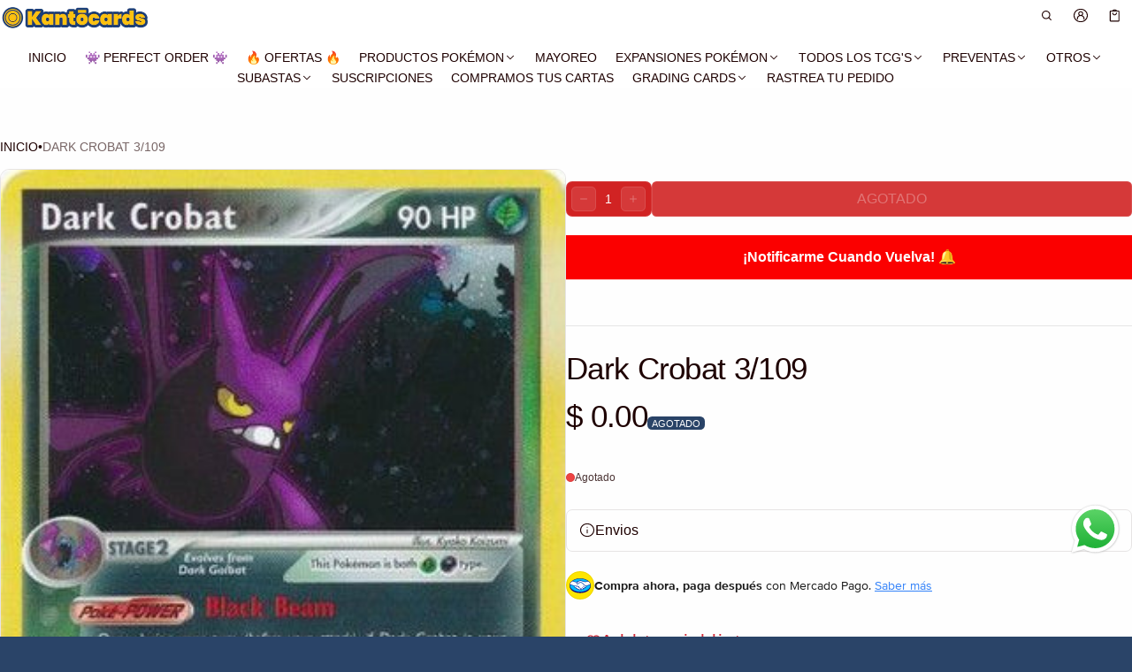

--- FILE ---
content_type: text/html; charset=utf-8
request_url: https://kantocards.com/products/dark-crobat-3-109
body_size: 92011
content:
<!DOCTYPE html>
<html class="no-js" lang="es" >
  <head>

               <script type='text/javascript'>var easylockdownLocationDisabled = true;</script> <script type='text/javascript' src='//kantocards.com/apps/easylockdown/easylockdown-1.0.8.min.js' data-no-instant></script> <script type='text/javascript'>if( typeof InstantClick == 'object' ) easylockdown.clearData();</script> <style type="text/css">#easylockdown-password-form{padding:30px 0;text-align:center}#easylockdown-wrapper,.easylockdown-form-holder{display:inline-block}#easylockdown-password{vertical-align:top;margin-bottom:16px;padding:8px 15px;line-height:1.2em;outline:0;box-shadow:none}#easylockdown-password-error{display:none;color:#fb8077;text-align:left}#easylockdown-password-error.easylockdown-error{border:1px solid #fb8077}#easylockdown-password-form-button:not(.easylockdown-native-styles){vertical-align:top;display:inline-block!important;height:auto!important;padding:8px 15px;background:#777;border-radius:3px;color:#fff!important;line-height:1.2em;text-decoration:none!important}.easylockdown-instantclick-fix,.easylockdown-item-selector{position:absolute;z-index:-999;display:none;height:0;width:0;font-size:0;line-height:0}.easylockdown-collection-item[data-eld-loc-can],.easylockdown-item-selector+*,.easylockdown-item[data-eld-loc-can]{display:none}.easylockdown404-content-container{padding:50px;text-align:center}.easylockdown404-title-holder .easylockdown-title-404{display:block;margin:0 0 1rem;font-size:2rem;line-height:2.5rem}</style> 





















<script type='text/javascript'>
  if( typeof easylockdown == 'object' ) {
    easylockdown.localeRootUrl = '';
    easylockdown.routerByLocation(); 

    easylockdown.onReady(function(e){
      easylockdown.hideAllLinks();
    });
  }
</script>
    <meta charset="utf-8">
    <meta http-equiv="X-UA-Compatible" content="IE=edge">
    <meta name="viewport" content="width=device-width,initial-scale=1">
    <meta name="theme-color" content="">
    <link rel="canonical" href="https://kantocards.com/products/dark-crobat-3-109">
    <link rel="preconnect" href="https://cdn.shopify.com" crossorigin><link rel="icon" type="image/png" href="//kantocards.com/cdn/shop/files/favicon-kanto.png?crop=center&height=32&v=1668112217&width=32"><title>
      Dark Crobat 3/109
&ndash; Kantocards
</title>

    

    <meta property="og:site_name" content="Kantocards">
  <meta property="og:url" content="https://kantocards.com/products/dark-crobat-3-109">
  <meta property="og:title" content="Dark Crobat 3/109">
  <meta property="og:type" content="product">
  <meta property="og:description" content="Venta de cartas coleccionables...
!!Aquí podrás encontrarás cartas de varios TCG, incluyendo Pokémon, Yugioh!, Digimon y Dragon Ball Super!!"><meta property="og:image" content="http://kantocards.com/cdn/shop/products/160751_4b541484-f15b-456f-aa93-25831482d7c5.jpg?v=1595281613">
    <meta property="og:image:secure_url" content="https://kantocards.com/cdn/shop/products/160751_4b541484-f15b-456f-aa93-25831482d7c5.jpg?v=1595281613">
    <meta property="og:image:width" content="322">
    <meta property="og:image:height" content="450"><meta property="og:price:amount" content="0.00">
    <meta property="og:price:currency" content="MXN"><meta name="twitter:card" content="summary_large_image">
  <meta name="twitter:title" content="Dark Crobat 3/109">
  <meta name="twitter:description" content="Venta de cartas coleccionables...
!!Aquí podrás encontrarás cartas de varios TCG, incluyendo Pokémon, Yugioh!, Digimon y Dragon Ball Super!!">
    
<link rel="preload" as="font" href="" type="font/woff2" crossorigin><link rel="preload" as="font" href="" type="font/woff2" crossorigin><link rel="preload" as="font" href="" type="font/woff2" crossorigin><link rel="preload" as="font" href="" type="font/woff2" crossorigin><link rel="preload" as="font" href="" type="font/woff2" crossorigin><link rel="preload" as="font" href="" type="font/woff2" crossorigin><style>/*===== COLOR =====*/

	:root,
	.color-scheme-1 {
    --color-background-rgb: 42,68,104;
		--color-background: rgb(var(--color-background-rgb));
    

    --color-normal-text-rgb: 255,255,255;
		--color-normal-text: rgb(var(--color-normal-text-rgb));

		--color-button-primary-background-rgb: 209,43,56;
		--color-button-primary-background: rgb(var(--color-button-primary-background-rgb));

		--color-button-primary-text-rgb: 255,255,255;
		--color-button-primary-text: rgb(var(--color-button-primary-text-rgb));

		--color-button-secondary-text-rgb: 0,0,0;
		--color-button-secondary-text: rgb(var(--color-button-secondary-text-rgb));

    --color-button-secondary-background-rgb: 255,255,255;
		--color-button-secondary-background: rgb(var(--color-button-secondary-background-rgb));

		--color-button-tertiary-text-rgb: 255,255,255;
		--color-button-tertiary-text: rgb(var(--color-button-tertiary-text-rgb));
    --color-border: rgba(var(--color-normal-text-rgb), 0.1);
	}

	
	.color-scheme-2 {
    --color-background-rgb: 42,68,104;
		--color-background: rgb(var(--color-background-rgb));
    

    --color-normal-text-rgb: 255,255,255;
		--color-normal-text: rgb(var(--color-normal-text-rgb));

		--color-button-primary-background-rgb: 255,255,255;
		--color-button-primary-background: rgb(var(--color-button-primary-background-rgb));

		--color-button-primary-text-rgb: 0,77,150;
		--color-button-primary-text: rgb(var(--color-button-primary-text-rgb));

		--color-button-secondary-text-rgb: 243,243,243;
		--color-button-secondary-text: rgb(var(--color-button-secondary-text-rgb));

    --color-button-secondary-background-rgb: 0,77,150;
		--color-button-secondary-background: rgb(var(--color-button-secondary-background-rgb));

		--color-button-tertiary-text-rgb: 159,26,26;
		--color-button-tertiary-text: rgb(var(--color-button-tertiary-text-rgb));
    --color-border: rgba(var(--color-normal-text-rgb), 0.1);
	}

	
	.color-scheme-3 {
    --color-background-rgb: 255,255,255;
		--color-background: rgb(var(--color-background-rgb));
    

    --color-normal-text-rgb: 31,2,2;
		--color-normal-text: rgb(var(--color-normal-text-rgb));

		--color-button-primary-background-rgb: 0,77,150;
		--color-button-primary-background: rgb(var(--color-button-primary-background-rgb));

		--color-button-primary-text-rgb: 255,255,255;
		--color-button-primary-text: rgb(var(--color-button-primary-text-rgb));

		--color-button-secondary-text-rgb: 255,255,255;
		--color-button-secondary-text: rgb(var(--color-button-secondary-text-rgb));

    --color-button-secondary-background-rgb: 210,36,36;
		--color-button-secondary-background: rgb(var(--color-button-secondary-background-rgb));

		--color-button-tertiary-text-rgb: 0,0,0;
		--color-button-tertiary-text: rgb(var(--color-button-tertiary-text-rgb));
    --color-border: rgba(var(--color-normal-text-rgb), 0.1);
	}

	
	.color-scheme-4 {
    --color-background-rgb: 0,77,150;
		--color-background: rgb(var(--color-background-rgb));
    

    --color-normal-text-rgb: 255,255,255;
		--color-normal-text: rgb(var(--color-normal-text-rgb));

		--color-button-primary-background-rgb: 210,36,36;
		--color-button-primary-background: rgb(var(--color-button-primary-background-rgb));

		--color-button-primary-text-rgb: 255,255,255;
		--color-button-primary-text: rgb(var(--color-button-primary-text-rgb));

		--color-button-secondary-text-rgb: 255,255,255;
		--color-button-secondary-text: rgb(var(--color-button-secondary-text-rgb));

    --color-button-secondary-background-rgb: 0,77,150;
		--color-button-secondary-background: rgb(var(--color-button-secondary-background-rgb));

		--color-button-tertiary-text-rgb: 243,243,243;
		--color-button-tertiary-text: rgb(var(--color-button-tertiary-text-rgb));
    --color-border: rgba(var(--color-normal-text-rgb), 0.1);
	}

	
	.color-scheme-5 {
    --color-background-rgb: 210,36,36;
		--color-background: rgb(var(--color-background-rgb));
    

    --color-normal-text-rgb: 255,255,255;
		--color-normal-text: rgb(var(--color-normal-text-rgb));

		--color-button-primary-background-rgb: 0,0,0;
		--color-button-primary-background: rgb(var(--color-button-primary-background-rgb));

		--color-button-primary-text-rgb: 243,243,243;
		--color-button-primary-text: rgb(var(--color-button-primary-text-rgb));

		--color-button-secondary-text-rgb: 0,0,0;
		--color-button-secondary-text: rgb(var(--color-button-secondary-text-rgb));

    --color-button-secondary-background-rgb: 243,243,243;
		--color-button-secondary-background: rgb(var(--color-button-secondary-background-rgb));

		--color-button-tertiary-text-rgb: 0,0,0;
		--color-button-tertiary-text: rgb(var(--color-button-tertiary-text-rgb));
    --color-border: rgba(var(--color-normal-text-rgb), 0.1);
	}


body, .color-scheme-1, .color-scheme-2, .color-scheme-3, .color-scheme-4, .color-scheme-5 {
	color: var(--color-normal-text);
}
html {
  --fs-base: 14px;
  font-size: var(--fs-base) !important;
}
:root {
  /* =====COLOR===== */
  --color-warning: #FF8D2A;
  --color-warning-rgb: 255, 141, 42;
  --color-success: #59C035;
  --color-success-rgb: 89, 192, 53;
  --color-error: #EF4444;
  --color-error-rgb: 239, 68, 68;

  --color-drawer-overlay: 0, 0,0;
  --color-drawer-opacity: 0.0;
  --cursor-close-url: url(//kantocards.com/cdn/shop/t/81/assets/cursor-close.svg?v=158445986666840935791765232473);


  /*=====Typography===== */
  --font-body-family: "system_ui",-apple-system, 'Segoe UI', Roboto, 'Helvetica Neue', 'Noto Sans', 'Liberation Sans', Arial, sans-serif, 'Apple Color Emoji', 'Segoe UI Emoji', 'Segoe UI Symbol', 'Noto Color Emoji';
  --font-body-style: normal;
  --font-body-weight: 400;
  --font-body-size: 1.4rem;

  --font-heading-family: Helvetica,Arial, sans-serif;
  --font-heading-style: normal;
  --font-heading-weight: 400;

 --font-extra-family: Helvetica,Arial, sans-serif;
  --font-extra-style: normal;
  --font-extra-weight: 400;
 --promotional-heading-sizes: 1;
  --headline: calc(3.5rem * var(--promotional-heading-sizes));
  --heading-1: calc(2.625rem * var(--promotional-heading-sizes));
  --heading-2: calc(2.25rem * var(--promotional-heading-sizes));
  --heading-3-promotional: calc(1.875rem * var(--promotional-heading-sizes));
  --subheading: calc(1.125rem * var(--promotional-heading-sizes));

  --regular-heading-sizes: 1;
  --heading-3-regular: calc(1.875rem * var(--regular-heading-sizes));
  --heading-4: calc(1.675rem * var(--regular-heading-sizes));
  --heading-5: calc(1.5rem * var(--regular-heading-sizes));
  --heading-6: calc(1.255rem * var(--regular-heading-sizes));

  --font-body-menu-item-small: 1rem;
  --font-body-menu-item-regular: 1.25rem;

  --promotional-heading-uppercase: none;
  --regular-heading-uppercase: none;
  --subheading-uppercase: none;
  --btn-uppercase: uppercase;
  --menu-item-uppercase: none;
  --badge-uppercase: uppercase;

  /*=====Spacing===== */
  --container-width:2000px;
  --gutter: var(--scale-m);

  --scale-0: 0;
  --scale-4xs: 0.125rem;
  --scale-3xs: 0.125rem;
  --scale-2xs: 0.125rem;
  --scale-xs: 0.25rem;
  --scale-s: 0.375rem;
  --scale-m: 0.5rem;
  --scale-l: 0.75rem;
  --scale-xl: 1rem;
  --scale-2xl: 1.5rem;
  --scale-3xl: 2rem;
  --scale-4xl: 2.5rem;
  --scale-5xl: 3rem;
  --scale-6xl: 4rem;
  --scale-7xl: 5rem;
  --scale-8xl: 6rem;
  --scale-9xl: 7rem;

  --fix-0: 0;
  --fix-4xs: 0.125rem;
  --fix-3xs: 0.25rem;
  --fix-2xs: 0.375rem;
  --fix-xs: 0.5rem;
  --fix-s: 0.75rem;
  --fix-m: 1rem;
  --fix-l: 1.125rem;
  --fix-xl: 1.25rem;
  --fix-2xl: 1.5rem;
  --fix-3xl: 2rem;
  --fix-4xl: 2.5rem;
  --fix-5xl: 2.75rem;
  --fix-6xl: 3rem;
  --fix-7xl: 4rem;
  --fix-8xl: 5rem;
  --fix-9xl: 6rem;
  --fix-10xl: 7rem;
  --fix-11xl: 8rem;

  /*===== Component heading ===== */
  --size-component-heading-xs: 0.75rem;
  --size-component-heading-s: 1.0625rem;
  --size-component-heading-m: 1.125rem;
  --size-component-heading-l: 1.25rem;
  --size-component-heading-xl: 2rem;

  /*===== Corner Radius ===== */
  --rad-0: 0;
  --rad-xs: 0.25rem;
  --rad-s: 0.375rem;
  --rad-m: 0.5rem;
  --rad-l: 0.75rem;
  --rad-p: 5rem;
}
@media (min-width: 459px) {
  :root {
    /*=====Spcing===== */
    --scale-2xs: 0.25rem;
    --scale-xs: 0.375rem;
    --scale-s: 0.5rem;
    --scale-m: 0.75rem;
    --scale-l: 1rem;
    --scale-xl: 1.25rem;
    --scale-2xl: 1.75rem;
    --scale-3xl: 2.25rem;
    --scale-4xl: 2.75rem;
    --scale-5xl: 3.5rem;
    --scale-6xl: 4.5rem;
    --scale-7xl: 5.5rem;
    --scale-8xl: 6.5rem;
    --scale-9xl: 7.5rem;

    /*=====Typography===== */
    --headline: calc(4rem * var(--promotional-heading-sizes));
    --heading-1: calc(2.875rem * var(--promotional-heading-sizes));
    --heading-2: calc(2.5rem * var(--promotional-heading-sizes));
    --heading-3-promotional: calc(2.125rem * var(--promotional-heading-sizes));
    --subheading: calc(1.125rem * var(--promotional-heading-sizes));

    --heading-3-regular: calc(2.125rem * var(--regular-heading-sizes));
    --heading-4: calc(1.75rem * var(--regular-heading-sizes));
    --heading-6: calc(1.25rem * var(--regular-heading-sizes));
  }
}
@media (min-width: 1025px) {
  :root {
    /*=====Typography===== */
    --headline: calc(4.75rem * var(--promotional-heading-sizes));
    --heading-1: calc(3.75rem * var(--promotional-heading-sizes));
    --heading-2: calc(3rem * var(--promotional-heading-sizes));
    --heading-3-promotional: calc(2.5rem * var(--promotional-heading-sizes));
    --subheading: calc(1.25rem * var(--promotional-heading-sizes));

    --heading-3-regular: calc(2.5rem * var(--regular-heading-sizes));
    --heading-4: calc(2rem * var(--regular-heading-sizes));
    --heading-5: calc(1.675rem * var(--regular-heading-sizes));
    --heading-6: calc(1.375rem * var(--regular-heading-sizes));

     /*===== Component heading===== */
    --size-component-heading-s: 1.125rem;
    --size-component-heading-m: 1.25rem;
    --size-component-heading-l: 1.375rem;
    --size-component-heading-xl: 2.5rem;

      /*=====Spcing===== */
    --scale-3xs: 0.25rem;
    --scale-2xs: 0.375rem;
    --scale-xs: 0.5rem;
    --scale-s: 0.75rem;
    --scale-m: 1rem;
    --scale-l:  1.25rem;
    --scale-xl: 1.5rem;
    --scale-2xl: 2rem;
    --scale-3xl: 2.5rem;
    --scale-4xl: 3rem;
    --scale-5xl: 4rem;
    --scale-6xl: 5rem;
    --scale-7xl: 6rem;
    --scale-8xl: 7rem;
    --scale-9xl: 8rem;
	}
}
</style>


    
<script>window.performance && window.performance.mark && window.performance.mark('shopify.content_for_header.start');</script><meta name="google-site-verification" content="yfy_-qRSh7Kp3YVkpNofl06QerjYGucdiEu_1wIxi-U">
<meta id="shopify-digital-wallet" name="shopify-digital-wallet" content="/41126232231/digital_wallets/dialog">
<meta name="shopify-checkout-api-token" content="f41fdaa63ed3a1965de9ad7a05cfd76c">
<meta id="in-context-paypal-metadata" data-shop-id="41126232231" data-venmo-supported="false" data-environment="production" data-locale="es_ES" data-paypal-v4="true" data-currency="MXN">
<link rel="alternate" type="application/json+oembed" href="https://kantocards.com/products/dark-crobat-3-109.oembed">
<script async="async" src="/checkouts/internal/preloads.js?locale=es-MX"></script>
<script id="shopify-features" type="application/json">{"accessToken":"f41fdaa63ed3a1965de9ad7a05cfd76c","betas":["rich-media-storefront-analytics"],"domain":"kantocards.com","predictiveSearch":true,"shopId":41126232231,"locale":"es"}</script>
<script>var Shopify = Shopify || {};
Shopify.shop = "pokedeivid.myshopify.com";
Shopify.locale = "es";
Shopify.currency = {"active":"MXN","rate":"1.0"};
Shopify.country = "MX";
Shopify.theme = {"name":"Copia actualizada de Copia de Copia actualizada...","id":157099983091,"schema_name":"Normcore","schema_version":"2.2.1","theme_store_id":3269,"role":"main"};
Shopify.theme.handle = "null";
Shopify.theme.style = {"id":null,"handle":null};
Shopify.cdnHost = "kantocards.com/cdn";
Shopify.routes = Shopify.routes || {};
Shopify.routes.root = "/";</script>
<script type="module">!function(o){(o.Shopify=o.Shopify||{}).modules=!0}(window);</script>
<script>!function(o){function n(){var o=[];function n(){o.push(Array.prototype.slice.apply(arguments))}return n.q=o,n}var t=o.Shopify=o.Shopify||{};t.loadFeatures=n(),t.autoloadFeatures=n()}(window);</script>
<script id="shop-js-analytics" type="application/json">{"pageType":"product"}</script>
<script defer="defer" async type="module" src="//kantocards.com/cdn/shopifycloud/shop-js/modules/v2/client.init-shop-cart-sync_2Gr3Q33f.es.esm.js"></script>
<script defer="defer" async type="module" src="//kantocards.com/cdn/shopifycloud/shop-js/modules/v2/chunk.common_noJfOIa7.esm.js"></script>
<script defer="defer" async type="module" src="//kantocards.com/cdn/shopifycloud/shop-js/modules/v2/chunk.modal_Deo2FJQo.esm.js"></script>
<script type="module">
  await import("//kantocards.com/cdn/shopifycloud/shop-js/modules/v2/client.init-shop-cart-sync_2Gr3Q33f.es.esm.js");
await import("//kantocards.com/cdn/shopifycloud/shop-js/modules/v2/chunk.common_noJfOIa7.esm.js");
await import("//kantocards.com/cdn/shopifycloud/shop-js/modules/v2/chunk.modal_Deo2FJQo.esm.js");

  window.Shopify.SignInWithShop?.initShopCartSync?.({"fedCMEnabled":true,"windoidEnabled":true});

</script>
<script>(function() {
  var isLoaded = false;
  function asyncLoad() {
    if (isLoaded) return;
    isLoaded = true;
    var urls = ["https:\/\/static.loloyal.com\/boom-cend\/entry-js\/boom-cend.js?shop=pokedeivid.myshopify.com","https:\/\/cdn.hextom.com\/js\/eventpromotionbar.js?shop=pokedeivid.myshopify.com","https:\/\/acdn.goldendev.win\/shopify\/add-to-cart\/js\/add-to-cart.js?shop=pokedeivid.myshopify.com","https:\/\/sp-auction.webkul.com\/js\/wk_shopify_auction.js?shop=pokedeivid.myshopify.com","https:\/\/sp-auction.webkul.com\/js\/wk_auction_category.js?shop=pokedeivid.myshopify.com","https:\/\/cdn.shopify.com\/s\/files\/1\/0411\/2623\/2231\/files\/shopney-app-banner.js?v=1767888784\u0026shop=pokedeivid.myshopify.com"];
    for (var i = 0; i < urls.length; i++) {
      var s = document.createElement('script');
      s.type = 'text/javascript';
      s.async = true;
      s.src = urls[i];
      var x = document.getElementsByTagName('script')[0];
      x.parentNode.insertBefore(s, x);
    }
  };
  if(window.attachEvent) {
    window.attachEvent('onload', asyncLoad);
  } else {
    window.addEventListener('load', asyncLoad, false);
  }
})();</script>
<script id="__st">var __st={"a":41126232231,"offset":-21600,"reqid":"5f52b766-ee7d-4c7a-9071-e0127af26a35-1769249222","pageurl":"kantocards.com\/products\/dark-crobat-3-109","u":"e20130c424ff","p":"product","rtyp":"product","rid":5518510456999};</script>
<script>window.ShopifyPaypalV4VisibilityTracking = true;</script>
<script id="captcha-bootstrap">!function(){'use strict';const t='contact',e='account',n='new_comment',o=[[t,t],['blogs',n],['comments',n],[t,'customer']],c=[[e,'customer_login'],[e,'guest_login'],[e,'recover_customer_password'],[e,'create_customer']],r=t=>t.map((([t,e])=>`form[action*='/${t}']:not([data-nocaptcha='true']) input[name='form_type'][value='${e}']`)).join(','),a=t=>()=>t?[...document.querySelectorAll(t)].map((t=>t.form)):[];function s(){const t=[...o],e=r(t);return a(e)}const i='password',u='form_key',d=['recaptcha-v3-token','g-recaptcha-response','h-captcha-response',i],f=()=>{try{return window.sessionStorage}catch{return}},m='__shopify_v',_=t=>t.elements[u];function p(t,e,n=!1){try{const o=window.sessionStorage,c=JSON.parse(o.getItem(e)),{data:r}=function(t){const{data:e,action:n}=t;return t[m]||n?{data:e,action:n}:{data:t,action:n}}(c);for(const[e,n]of Object.entries(r))t.elements[e]&&(t.elements[e].value=n);n&&o.removeItem(e)}catch(o){console.error('form repopulation failed',{error:o})}}const l='form_type',E='cptcha';function T(t){t.dataset[E]=!0}const w=window,h=w.document,L='Shopify',v='ce_forms',y='captcha';let A=!1;((t,e)=>{const n=(g='f06e6c50-85a8-45c8-87d0-21a2b65856fe',I='https://cdn.shopify.com/shopifycloud/storefront-forms-hcaptcha/ce_storefront_forms_captcha_hcaptcha.v1.5.2.iife.js',D={infoText:'Protegido por hCaptcha',privacyText:'Privacidad',termsText:'Términos'},(t,e,n)=>{const o=w[L][v],c=o.bindForm;if(c)return c(t,g,e,D).then(n);var r;o.q.push([[t,g,e,D],n]),r=I,A||(h.body.append(Object.assign(h.createElement('script'),{id:'captcha-provider',async:!0,src:r})),A=!0)});var g,I,D;w[L]=w[L]||{},w[L][v]=w[L][v]||{},w[L][v].q=[],w[L][y]=w[L][y]||{},w[L][y].protect=function(t,e){n(t,void 0,e),T(t)},Object.freeze(w[L][y]),function(t,e,n,w,h,L){const[v,y,A,g]=function(t,e,n){const i=e?o:[],u=t?c:[],d=[...i,...u],f=r(d),m=r(i),_=r(d.filter((([t,e])=>n.includes(e))));return[a(f),a(m),a(_),s()]}(w,h,L),I=t=>{const e=t.target;return e instanceof HTMLFormElement?e:e&&e.form},D=t=>v().includes(t);t.addEventListener('submit',(t=>{const e=I(t);if(!e)return;const n=D(e)&&!e.dataset.hcaptchaBound&&!e.dataset.recaptchaBound,o=_(e),c=g().includes(e)&&(!o||!o.value);(n||c)&&t.preventDefault(),c&&!n&&(function(t){try{if(!f())return;!function(t){const e=f();if(!e)return;const n=_(t);if(!n)return;const o=n.value;o&&e.removeItem(o)}(t);const e=Array.from(Array(32),(()=>Math.random().toString(36)[2])).join('');!function(t,e){_(t)||t.append(Object.assign(document.createElement('input'),{type:'hidden',name:u})),t.elements[u].value=e}(t,e),function(t,e){const n=f();if(!n)return;const o=[...t.querySelectorAll(`input[type='${i}']`)].map((({name:t})=>t)),c=[...d,...o],r={};for(const[a,s]of new FormData(t).entries())c.includes(a)||(r[a]=s);n.setItem(e,JSON.stringify({[m]:1,action:t.action,data:r}))}(t,e)}catch(e){console.error('failed to persist form',e)}}(e),e.submit())}));const S=(t,e)=>{t&&!t.dataset[E]&&(n(t,e.some((e=>e===t))),T(t))};for(const o of['focusin','change'])t.addEventListener(o,(t=>{const e=I(t);D(e)&&S(e,y())}));const B=e.get('form_key'),M=e.get(l),P=B&&M;t.addEventListener('DOMContentLoaded',(()=>{const t=y();if(P)for(const e of t)e.elements[l].value===M&&p(e,B);[...new Set([...A(),...v().filter((t=>'true'===t.dataset.shopifyCaptcha))])].forEach((e=>S(e,t)))}))}(h,new URLSearchParams(w.location.search),n,t,e,['guest_login'])})(!0,!0)}();</script>
<script integrity="sha256-4kQ18oKyAcykRKYeNunJcIwy7WH5gtpwJnB7kiuLZ1E=" data-source-attribution="shopify.loadfeatures" defer="defer" src="//kantocards.com/cdn/shopifycloud/storefront/assets/storefront/load_feature-a0a9edcb.js" crossorigin="anonymous"></script>
<script data-source-attribution="shopify.dynamic_checkout.dynamic.init">var Shopify=Shopify||{};Shopify.PaymentButton=Shopify.PaymentButton||{isStorefrontPortableWallets:!0,init:function(){window.Shopify.PaymentButton.init=function(){};var t=document.createElement("script");t.src="https://kantocards.com/cdn/shopifycloud/portable-wallets/latest/portable-wallets.es.js",t.type="module",document.head.appendChild(t)}};
</script>
<script data-source-attribution="shopify.dynamic_checkout.buyer_consent">
  function portableWalletsHideBuyerConsent(e){var t=document.getElementById("shopify-buyer-consent"),n=document.getElementById("shopify-subscription-policy-button");t&&n&&(t.classList.add("hidden"),t.setAttribute("aria-hidden","true"),n.removeEventListener("click",e))}function portableWalletsShowBuyerConsent(e){var t=document.getElementById("shopify-buyer-consent"),n=document.getElementById("shopify-subscription-policy-button");t&&n&&(t.classList.remove("hidden"),t.removeAttribute("aria-hidden"),n.addEventListener("click",e))}window.Shopify?.PaymentButton&&(window.Shopify.PaymentButton.hideBuyerConsent=portableWalletsHideBuyerConsent,window.Shopify.PaymentButton.showBuyerConsent=portableWalletsShowBuyerConsent);
</script>
<script data-source-attribution="shopify.dynamic_checkout.cart.bootstrap">document.addEventListener("DOMContentLoaded",(function(){function t(){return document.querySelector("shopify-accelerated-checkout-cart, shopify-accelerated-checkout")}if(t())Shopify.PaymentButton.init();else{new MutationObserver((function(e,n){t()&&(Shopify.PaymentButton.init(),n.disconnect())})).observe(document.body,{childList:!0,subtree:!0})}}));
</script>
<script id='scb4127' type='text/javascript' async='' src='https://kantocards.com/cdn/shopifycloud/privacy-banner/storefront-banner.js'></script><link id="shopify-accelerated-checkout-styles" rel="stylesheet" media="screen" href="https://kantocards.com/cdn/shopifycloud/portable-wallets/latest/accelerated-checkout-backwards-compat.css" crossorigin="anonymous">
<style id="shopify-accelerated-checkout-cart">
        #shopify-buyer-consent {
  margin-top: 1em;
  display: inline-block;
  width: 100%;
}

#shopify-buyer-consent.hidden {
  display: none;
}

#shopify-subscription-policy-button {
  background: none;
  border: none;
  padding: 0;
  text-decoration: underline;
  font-size: inherit;
  cursor: pointer;
}

#shopify-subscription-policy-button::before {
  box-shadow: none;
}

      </style>

<script>window.performance && window.performance.mark && window.performance.mark('shopify.content_for_header.end');</script>
    <style>
     .rtl-flip-x{transform:scaleX(1)}[dir=rtl] .rtl-flip-x{transform:scaleX(-1)}[dir=rtl] .rtl-flip-x.middle-y{transform:scaleX(-1) translateY(-50%)}.rtl-flip-icon{transition:transform var(--duration-fast-01, .15s) ease}[dir=rtl] .rtl-flip-icon{transform:scaleX(-1)}.rtl-flip-arrow{display:inline-block}[dir=rtl] .rtl-flip-arrow{transform:scaleX(-1)}.text-start{text-align:start}.text-end{text-align:end}img{max-width:100%;height:auto;vertical-align:middle}ol,ul{margin:0;padding:0}ol ol,ol ul,ul ol,ul ul{padding-inline-start:16px}.ls-none{list-style:none}iframe{border:0;max-width:100%}table{border-collapse:collapse;text-align:start;width:100%}thead th{border-bottom:1px solid var(--color-border)}td,th{padding:24px 16px}table tr{border-bottom:1px solid var(--color-border)}table tr:hover{background-color:var(--color-hover-item)}table::-webkit-scrollbar{display:none}code{white-space:normal}summary{list-style-type:none}summary::-webkit-details-marker{display:none}*{box-sizing:border-box;word-break:break-word}body{height:100%;margin:0;font-size:1rem;line-height:1.5rem;font-family:var(--font-body-family);font-weight:var(--font-body-weight);color:var(--color-normal-text);background:var(--color-background-rgb);-webkit-text-size-adjust:100%;-moz-text-size-adjust:100%;-ms-text-size-adjust:100%;text-size-adjust:100%;-webkit-tap-highlight-color:transparent;-webkit-font-smoothing:antialiased}.ctnr{max-width:var(--container-width);margin-inline:auto}.ctnr--small{max-width:900px;margin-inline:auto}.rw{display:flex;flex-wrap:wrap;margin:0 calc(var(--gutter)/ -2)}.clm{flex:1 0 auto;padding:0 calc(var(--gutter)/ 2);width:calc(var(--grid-ratio,100%/12) * var(--w-xs));max-width:calc(var(--grid-ratio,100%/12) * var(--w-xs))}.promotional-heading{text-transform:var(--promotional-heading-uppercase)}.promotional-subheading{text-transform:var(--subheading-uppercase)}.regular-heading{text-transform:var(--regular-heading-uppercase)}.h1,.h2,.h3,.h4,.h5,.h6,.headline,.subheading,h1,h2,h3,h4,h5,h6{font-family:var(--font-heading-family);font-style:var(--font-heading-style);font-weight:var(--font-heading-weight);margin:0 0 var(--gutter-base);word-break:break-word;line-height:1.15}.headline{font-size:var(--headline);letter-spacing:calc(var(--headline) * -.03)}.h1,h1{font-size:var(--heading-1);letter-spacing:calc(var(--heading-1) * -.02)}.h2,h2{font-size:var(--heading-2);letter-spacing:calc(var(--heading-2) * -.02)}.h3,h3{font-size:var(--heading-3-promotional);letter-spacing:calc(var(--heading-3-promotional) * -.02)}.h4,h4{font-size:var(--heading-4);letter-spacing:unset}.h5,h5{font-size:var(--heading-5);letter-spacing:unset}.h6,h6{font-size:var(--heading-6);letter-spacing:unset}.h3-regular{font-size:var(--heading-3-regular);letter-spacing:calc(var(--heading-3-regular) * -.02)}.subheading{font-size:var(--subheading);line-height:1.15}.f-body{font-family:var(--font-body-family);font-weight:var(--font-body-weight);font-style:var(--font-body-style)}.fs-body-xs{font-size:.625rem;line-height:1.25}.fs-body-s{font-size:.75rem;line-height:1.25}.fs-body-m{font-size:.875rem;line-height:1.25}.fs-body-l{font-size:1rem;line-height:1.5}.fs-body-xl{font-size:1.125rem;line-height:1.5}.fs-menu-item-regular{font-size:var(--font-body-menu-item-regular);line-height:1.15}.fs-menu-item-small{font-size:var(--font-body-menu-item-small);line-height:1.15}.fs-icon{width:var(--fix-m);height:var(--fix-m)}sht-menu-drwer .fs-icon{width:var(--fix-xl);height:var(--fix-xl)}.component-heading{line-height:1.15;font-family:var(--font-body-family);font-weight:var(--font-body-weight);letter-spacing:unset}.fs-heading-xs{font-size:var(--size-component-heading-xs)}.fs-heading-s{font-size:var(--size-component-heading-s)}.fs-heading-m{font-size:var(--size-component-heading-m)}.fs-heading-l{font-size:var(--size-component-heading-l)}.fs-heading-xl{font-size:var(--size-component-heading-xl)}.f-extra{font-family:var(--font-extra-family, var(--font-body-family));font-weight:var(--font-extra-weight,var(--font-body-weight));font-style:var(--font-extra-style,var(--font-body-style))}.icon{width:var(--icon-size);height:var(--icon-size)}.icon-fix-s{--icon-size:var(--fix-s)}.icon-fix-m{--icon-size:var(--fix-m)}.icon-fix-l{--icon-size:var(--fix-l)}.icon-fix-xl{--icon-size:var(--fix-xl)}.icon-fix-2xl{--icon-size:var(--fix-2xl)}.icon-fix-3xl{--icon-size:var(--fix-3xl)}.icon-fix-8xl{--icon-size:var(--fix-8xl)}.icon-scale-3xl{--icon-size:var(--scale-3xl)}.icon-scale-4xl{--icon-size:var(--scale-4xl)}.icon-scale-5xl{--icon-size:var(--scale-5xl)}.icon-scale-6xl{--icon-size:var(--scale-6xl)}.icon-scale-7xl{--icon-size:var(--scale-7xl)}.m-auto{margin:auto}.m-0-auto{margin:0 auto}.m-zero{margin:0}.mt-s{margin-top:var(--fix-s)}.mt-xs{margin-top:var(--fix-xs)}.mt-2xs{margin-top:var(--fix-2xs)}.mt-3xs{margin-top:var(--fix-3xs)}.mt-4xs{margin-top:var(--fix-4xs)}.mt-m{margin-top:var(--fix-m)}.mt-2xl{margin-top:var(--fix-2xl)}.mt-3xl{margin-top:var(--fix-3xl)}.mt-scale-3xs{margin-top:var(--scale-3xs)}.mt-scale-m{margin-top:var(--scale-m)}.mt-scale-xl{margin-top:var(--scale-xl)}.mt-scale-2xl{margin-top:var(--scale-2xl)}.mt-scale-4xl{margin-top:var(--scale-4xl)}.mt-scale-l{margin-top:var(--scale-l)}.mt-4{margin-top:4px}.mb-0{margin-block-end:0px}.mbe-0{margin-block-end:0!important}.mb-2{margin-block-end:2px}.mb-xs{margin-block-end:var(--fix-xs)}.mb-2xs{margin-block-end:var(--fix-2xs)}.mb-3xs{margin-block-end:var(--fix-3xs)}.mb-4xs{margin-block-end:var(--fix-4xs)}.mb-s{margin-block-end:var(--fix-s)}.mb-m{margin-block-end:var(--fix-m)}.mb-xl{margin-block-end:var(--fix-xl)}.mb-2xl{margin-block-end:var(--fix-2xl)}.mb-3xl{margin-block-end:var(--fix-3xl)}.mb-scale-m{margin-block-end:var(--scale-m)}.mb-scale-xl{margin-block-end:var(--scale-xl)}.mb-scale-2xl{margin-block-end:var(--scale-2xl)}.mb-scale-4xl{margin-block-end:var(--scale-4xl)}.mb-scale-xs{margin-block-end:var(--scale-xs)}.ml-4{margin-inline-start:4px}.ml-xs{margin-inline-start:var(--fix-s)}.ml-m{margin-inline-start:var(--fix-m)}.ml-3xs{margin-inline-start:var(--fix-3xs)}.ml-4xs{margin-inline-start:var(--fix-4xs)}.ml-scale-m{margin-inline-start:var(--scale-m)}.ml-scale-l{margin-inline-start:var(--scale-l)}.mr-s{margin-inline-end:var(--fix-s)}.mr-xs{margin-inline-end:var(--fix-xs)}.mr-2xs{margin-inline-end:var(--fix-2xs)}.mr-3xs{margin-inline-end:var(--fix-3xs)}.mr-4xs{margin-inline-end:var(--fix-4xs)}.p-3xs{padding:var(--fix-3xs)}.p-xs{padding:var(--fix-xs)}.p-s{padding:var(--fix-s)}.p-m{padding:var(--fix-m)}.p-scale-m{padding:var(--scale-m)}.p-scale-xl{padding:var(--scale-xl)}.p-scale-2xl{padding:var(--scale-2xl)}.p-scale-4xl{padding:var(--scale-4xl)}.pt-xs{padding-top:var(--fix-xs)}.pt-3xs{padding-block-start:var(--fix-3xs)}.pt-s{padding-block-start:var(--fix-s)}.pt-m{padding-block-start:var(--fix-m)}.pt-scale-s{padding-block-start:var(--scale-s)}.pt-scale-3xl{padding-block-start:var(--scale-3xl)}.pb-scale-xl{padding-block-end:var(--scale-xl)}.pb-3xs{padding-block-end:var(--fix-3xs)}.pb-s{padding-block-end:var(--fix-s)}.pb-m{padding-block-end:var(--fix-m)}.pb-scale-3xl{padding-block-end:var(--scale-3xl)}.pl-s{padding-inline-start:var(--fix-s)}.pl-2xl{padding-inline-start:var(--fix-2xl)}.pl-scale-m{padding-inline-start:var(--scale-m)}.pl-scale-2xl{padding-inline-start:var(--scale-2xl)}.p-2xl{padding-top:var(--scale-2xl)}.p-zero{padding:0}.pb-0{padding-bottom:0!important}.pr-0{padding-inline-end:0px!important}.pl-0{padding-inline-start:0px!important}.pis-0{padding-inline-start:0px}.pt-0{padding-block-start:0}.px-m{padding:0 var(--fix-m)}.h-100{height:100%}.h-100v{height:100vh}.h-fit-content{height:fit-content}.mah-100{max-height:100%}.mah-100v{max-height:100vh}.mah-90v{max-height:90vh}.mah-60v{max-height:60vh}.mih{min-height:var(--mih,100vh)}[style*="--h-xs"]{height:var(--h-xs)}[style*="--mh-xs"]{min-height:var(--mh-xs)}[style*="--section-container-width"]{min-width:calc(100vw - var(--scrollbar-width))}.w-100{width:100%}.w-100v{width:100vw}.w-auto{width:auto}.maw-100{max-width:100%}.maw-fit-content{max-width:fit-content}.miw{min-width:var(--miw,100vw)}.w-fit-content{width:fit-content}.ws-nowrap{white-space:nowrap}.wb-break-word{word-break:break-word}.tt-up{text-transform:uppercase}.tt-cap{text-transform:capitalize}.td-none{text-decoration:none}.td-underline{text-decoration:underline}.fw-b{font-weight:700}.fw-500{font-weight:500}.fw-700{font-weight:700}.ta-left{text-align:start}.ta-right{text-align:end}.ta-center{text-align:center}.outline-zero{outline:0}.f-default{filter:drop-shadow(.5px -.5px 0px #fff) drop-shadow(-.5px .5px 0px #fff) drop-shadow(.5px -.5px 0px #fff) drop-shadow(.5px .5px 0px #fff)}.bs-none{box-shadow:none!important}.bg-transparent{background:0 0!important}.d-none,.hidden,[hidden],a[href="#"].hide-no-link,a[href^="/"].hide-no-link~span{display:none}.disabled{color:var(--color-disable-text);cursor:not-allowed}.not-allowed{cursor:not-allowed}.disable-link{pointer-events:none}.d-none-important,.hide-empty:empty{display:none!important}.visible-xs{visibility:visible}.hidden-xs{visibility:hidden}.d-block{display:block}.d-inline-block{display:inline-block}.d-inline-flex{display:inline-flex}.d-flex{display:flex}.d-grid{display:grid}.flex-1{flex:1}.fg-1{flex-grow:1}.fs-0{flex-shrink:0}.flex-auto{flex:1 0 auto}.flex-0-auto{flex:0 0 auto}.fw-wrap{flex-wrap:wrap}.fw-nowrap{flex-wrap:nowrap}.fd-row{flex-direction:row}.fd-row-reverse{flex-direction:row-reverse}.fd-column{flex-direction:column}.fd-column-reverse{flex-direction:column-reverse}.start-xs{justify-content:flex-start}.end-xs{justify-content:flex-end}.center-xs{justify-content:center}.between-xs{justify-content:space-between}.around-xs{justify-content:space-around}.top-xs{align-items:flex-start}.bottom-xs{align-items:flex-end}.middle-xs{align-items:center}.base-line{align-items:baseline}.top-content-xs{align-content:flex-start}.align-content-end{align-content:flex-end}.gap-0-important{gap:0!important}.gap-xs{gap:var(--fix-xs)}.gap-2xs{gap:var(--fix-2xs)}.gap-3xs{gap:var(--fix-3xs)}.gap-xl{gap:var(--fix-xl)}.gap-2xl{gap:var(--fix-2xl)}.gap-3xl{gap:var(--fix-3xl)}.gap-4xs{gap:var(--fix-4xs)}.gap-s{gap:var(--fix-s)}.gap-m{gap:var(--fix-m)}.gap-4xl{gap:var(--fix-4xl)}.gap-scale-3xs{gap:var(--scale-3xs)}.gap-scale-xs{gap:var(--scale-xs)}.gap-scale-m{gap:var(--scale-m)}.gap-scale-l{gap:var(--scale-l)}.gap-scale-xl{gap:var(--scale-xl)}.gap-scale-2xl{gap:var(--scale-2xl)}.gap-scale-3xl{gap:var(--scale-3xl)}.gap-scale-4xl{gap:var(--scale-4xl)}.gap-scale-5xl{gap:var(--scale-5xl)}.r-gap-xl{row-gap:var(--fix-xl)}.r-gap-4xl{row-gap:var(--fix-4xl)}.r-gap-scale-xl{row-gap:var(--scale-xl)}.r-gap-scale-2xl{row-gap:var(--scale-2xl)}.r-gap-scale-3xl{row-gap:var(--scale-3xl)}.r-gap-scale-4xl{row-gap:var(--scale-4xl)}.c-gap-scale-2xl{column-gap:var(--scale-2xl)}.c-gap-scale-4xl{column-gap:var(--scale-4xl)}.c-gap-fix-xs{column-gap:var(--fix-xs)}.c-gap-fix-m{column-gap:var(--fix-m)}.c-gap-scale-m{column-gap:var(--scale-m)}.r-gap-scale-m{row-gap:var(--scale-m)}[style*="--gc-xs"]{grid-column:var(--gc-xs)}[style*="--gr-xs"]{grid-row:var(--gr-xs)}[style*="--gtc-equal"]{grid-template-columns:repeat(var(--gtc-equal),1fr)}[style*="--gtr-equal"]{grid-template-rows:repeat(var(--gtr-equal),1fr)}.opacity-0{opacity:0}.opacity-1{opacity:1}.o-hidden{overflow:hidden}.o-visible{overflow:visible}.o-scroll{overflow:scroll}.o-auto{overflow:auto}.ox-auto{overflow-x:auto}.ox-hidden{overflow-x:hidden}.oy-scroll{overflow-y:scroll}.oy-hidden{overflow-y:hidden}.oy-auto{overflow-y:auto}.p-relative{position:relative}.p-absolute{position:absolute}.p-fixed{position:fixed}.p-sticky{position:sticky}.inset{top:0;inset-inline-start:0;bottom:0;inset-inline-end:0}.top-0{top:0}.left-0{inset-inline-start:0}.right-0{inset-inline-end:0}.bottom-0{bottom:0}.bottom-16{bottom:16px}.middle-y{top:50%;transform:translateY(-50%)}.middle-x{inset-inline-start:50%;transform:translateX(-50%)}.border{border:1px solid var(--color-border)}.border-content-10{border:1px solid rgba(var(--color-normal-text-rgb),.1)}.b-zero{border:none!important}.rad-0{border-radius:0}.rad-xs{border-radius:var(--rad-xs)}.rad-s{border-radius:var(--rad-s)}.rad-m{border-radius:var(--rad-m)}.rad-l{border-radius:var(--rad-l)}.rad-p{border-radius:var(--rad-p)}.zi-1{z-index:1}.zi-2{z-index:2}.zi-3{z-index:3}.zi-4{z-index:4}.zi-5{z-index:5}.zi-6{z-index:6}.zi-7{z-index:7}.zi-8{z-index:8}.zi-9{z-index:9}.zi-10{z-index:10}.c-pointer{cursor:pointer}.c-zoom-in{cursor:zoom-in}.c-grab{cursor:grab}.pe-none{pointer-events:none}.cursor-initial{cursor:initial}.cursor-close{cursor:var(--cursor-close-url),auto}.us-none{-moz-user-select:none;-webkit-user-select:none;user-select:none}.visually-hidden,.visually-hidden-focusable:not(:focus):not(:focus-within){border:0!important;clip:rect(0 0 0 0)!important;-webkit-clip-path:inset(50%)!important;clip-path:inset(50%)!important;height:1px!important;margin:-1px!important;overflow:hidden!important;padding:0!important;position:absolute!important;width:1px!important;white-space:nowrap!important;transition:none}.op-top{object-position:top}.of-cover{object-fit:cover}.of-contain{object-fit:contain}.center-middle{top:50%;inset-inline-start:50%;transform:translate(-50%,-50%)}[dir=rtl] .center-middle{transform:translate(50%,-50%)}.scrollable{scroll-behavior:smooth;-webkit-overflow-scrolling:touch;scroll-snap-stop:always}.scrollable-y{scroll-snap-type:y mandatory;overflow-y:auto}.scrollable-x{scroll-snap-type:x mandatory}.scrollable-stop-always{scroll-snap-stop:always}.scrollable-aln-start{scroll-snap-align:start}.scrl-bhvr-auto{scroll-behavior:auto}.disable-scrollbars{-ms-overflow-style:none;scrollbar-width:none}.disable-scrollbars::-webkit-scrollbar{background:0 0;-webkit-appearance:none;width:0;height:0;display:none}[style*="--ar-xs"]{aspect-ratio:var(--ar-xs)}.ratio{aspect-ratio:var(--ratio)}.media,.media-wrapper{aspect-ratio:var(--ratio)}.ratio--square{aspect-ratio:1}.ratio--landscape{aspect-ratio:3/2}.ratio-portrait{aspect-ratio:2/3}@media (min-width:459px){[style*="--w-sm"]{width:calc(var(--grid-ratio,100%/12) * var(--w-sm));max-width:calc(var(--grid-ratio,100%/12) * var(--w-sm))}[style*="--h-sm"]{height:var(--h-sm)}[style*="--mh-sm"]{min-height:var(--mh-sm)}[style*="--mw-sm"]{max-width:var(--mw-sm)}[style*="--gc-sm"]{grid-column:var(--gc-sm)}[style*="--gr-sm"]{grid-row:var(--gr-sm)}[style*="--gtc-equal-sm"]{grid-template-columns:repeat(var(--gtc-equal-sm),1fr)}.maw-fit-content-sm{max-width:fit-content}.maw-initial-sm{max-width:initial}.w-sm-auto{width:auto}.d-block-sm{display:block}.d-none-sm{display:none}.d-flex-sm{display:flex}.fw-wrap-sm{flex-wrap:wrap}.fd-row-sm{flex-direction:row}.fd-row-reverse-sm{flex-direction:row-reverse}.fd-column-sm{flex-direction:column}.fd-column-reverse-sm{flex-direction:column-reverse}.visible-sm{visibility:visible}.hidden-sm{visibility:hidden}.start-sm{justify-content:flex-start}.end-sm{justify-content:flex-end}.center-sm{justify-content:center}.between-sm{justify-content:space-between}.top-sm{align-items:flex-start}.bottom-sm{align-items:flex-end}.middle-sm{align-items:center}.m-zero-sm{margin:0}.p-zero-sm{padding:0}.fw-nowrap-sm{flex-wrap:nowrap}.c-gap-fix-m-sm{column-gap:var(--fix-m)}.mah-unset-sm{max-height:unset}}@media (min-width:1025px){[style*="--w-md"]{width:calc(var(--grid-ratio,100%/12) * var(--w-md));max-width:calc(var(--grid-ratio,100%/12) * var(--w-md))}[style*="--h-md"]{height:var(--h-md)}[style*="--mh-md"]{min-height:var(--mh-md)}[style*="--ar-md"]{aspect-ratio:var(--ar-md)}[style*="--gc-md"]{grid-column:var(--gc-md)}[style*="--gr-md"]{grid-row:var(--gr-md)}[style*="--gtc-equal-md"]{grid-template-columns:repeat(var(--gtc-equal-md),1fr)}[style*="--ratio-md:"]{aspect-ratio:var(--ratio-md)}.top-0-md{top:0}.left-0-md{inset-inline-start:0}.right-0-md{inset-inline-end:0}.bottom-0-md{bottom:0}.m-auto-md{margin:auto}.m-initial-md{margin:initial}.h-md-100{height:100%}.w-md-auto{width:auto}.w-md-100v{width:100vw}.maw-md-100{max-width:100%}.maw-fit-content-md{max-width:fit-content}.d-none-md{display:none}.d-block-md{display:block}.d-flex-md{display:flex}.d-grid-md{display:grid}.d-none-important-md{display:none!important}.fd-row-md{flex-direction:row}.fd-column-md{flex-direction:column}.visible-md{visibility:visible}.hidden-md{visibility:hidden}.start-md{justify-content:flex-start}.end-md{justify-content:flex-end}.center-md{justify-content:center}.between-md{justify-content:space-between}.top-md{align-items:flex-start}.bottom-md{align-items:flex-end}.middle-md{align-items:center}.align-unset-md{align-items:unset}.fd-row-reverse-md{flex-direction:row-reverse}.fd-column-reverse-md{flex-direction:column-reverse}.p-relative-md{position:relative}.p-absolute-md{position:absolute}.p-sticky-md{position:sticky}.ta-left-md{text-align:start}.ta-center-md{text-align:center}.ta-right-md{text-align:end}.left-md-0{inset-inline-start:0}.m-zero-md{margin:0}.mr-md-0{margin-inline-end:0}.m-0-auto-md{margin:0 auto}.fw-nowrap-md{flex-wrap:nowrap}.p-zero-md{padding:0}.p-m-md{padding:var(--fix-m)}.o-hidden-md{overflow:hidden}.rad-l-md{border-radius:var(--rad-l)}.media-md{aspect-ratio:var(--ratio-md)}.gap-horizontal-md{gap:var(--gap-width)}.gap-m-md{gap:var(--fix-m)}.gap-scale-m-md{gap:var(--scale-m)}.gap-scale-l-md{gap:var(--scale-l)}.gap-scale-xl-md{gap:var(--scale-xl)}.gap-scale-2xl-md{gap:var(--scale-2xl)}.gap-scale-4xl-md{gap:var(--scale-4xl)}.p-scale-m-md{padding:var(--scale-m)}.p-scale-xl-md{padding:var(--scale-xl)}.p-scale-2xl-md{padding:var(--scale-2xl)}.p-scale-4xl-md{padding:var(--scale-4xl)}}@media (min-width:1195px){[style*="--gc-lg"]{grid-column:var(--gc-lg)}[style*="--gr-lg"]{grid-row:var(--gr-lg)}[style*="--gtc-equal-lg"]{grid-template-columns:repeat(var(--gtc-equal-lg),1fr)}[style*="--w-lg"]{width:calc(var(--grid-ratio,100%/12) * var(--w-lg));max-width:calc(var(--grid-ratio,100%/12) * var(--w-lg))}[style*="--h-lg"]{height:var(--h-lg)}.p-fixed-lg{position:fixed}.p-scale-xl-lg{padding:var(--scale-xl)}.p-relative-lg{position:relative}.p-m-lg{padding:var(--fix-m)}.px-m-lg{padding:0 var(--fix-m)}.maw-lg-100{max-width:100%}.d-block-lg{display:block}.d-none-lg{display:none}.d-flex-lg{display:flex}.d-grid-lg{display:grid}.ta-left-lg{text-align:start}.ta-right-lg{text-align:end}.ta-center-lg{text-align:center}.oy-scroll-lg{overflow-y:scroll}.visible-lg{visibility:visible}.hidden-lg{visibility:hidden}.start-lg{justify-content:flex-start}.end-lg{justify-content:flex-end}.center-lg{justify-content:center}.between-lg{justify-content:space-between}.top-lg{align-items:flex-start}.bottom-lg{align-items:flex-end}.fd-row-lg{flex-direction:row}.fd-column-lg{flex-direction:column}.middle-lg{align-items:center}.gap-lg-zero{grid-gap:0px}.p-zero-lg{padding:0}.gap-m-lg{gap:var(--fix-m)}.r-gap-fix-4xl-lg{row-gap:var(--fix-4xl)}.c-gap-scale-4xl-lg{column-gap:var(--scale-4xl)}}.btn{cursor:pointer;border:0;font-family:inherit;display:inline-flex;align-items:center;justify-content:center;color:inherit;word-break:break-word;text-align:center;z-index:1;overflow:hidden;text-transform:var(--btn-uppercase);padding-block:var(--fix-3xs);transition:var(--duration-fast-01) var(--s-ease-e);line-height:1.15}.btn.disable{cursor:not-allowed}.btn.start-xs{justify-content:flex-start}.btn.p-zero{padding:0}.btn-xs{min-height:var(--fix-2xl);font-size:.75rem;border-radius:var(--rad-s);padding-inline:var(--fix-xs)}.btn-xs svg{height:var(--fix-m);width:var(--fix-m)}.btn-s{min-height:var(--fix-3xl);font-size:.875rem;border-radius:var(--rad-s);padding-inline:var(--fix-s)}.btn-s svg{height:var(--fix-l);width:var(--fix-l)}.btn-s svg.icon-fix-m{height:var(--fix-m);width:var(--fix-m)}.btn-m{min-height:var(--fix-4xl);font-size:.875rem;border-radius:var(--rad-m);padding-inline:var(--fix-s)}.btn-m svg{height:var(--fix-l);width:var(--fix-l)}.btn-l{min-height:var(--fix-5xl);font-size:1.125rem;border-radius:var(--rad-m);padding-inline:var(--fix-m)}.btn-l svg{height:var(--fix-xl);width:var(--fix-xl)}.btn-primary{color:var(--color-button-primary-text);background:var(--color-button-primary-background)}.btn-primary:active,.btn-primary:hover{background:rgba(var(--color-button-primary-background-rgb),.6)}.btn-primary.disable,.btn-primary[disabled]{color:rgb(var(--color-button-primary-text-rgb),.4);background:rgba(var(--color-button-primary-background-rgb),.2);cursor:not-allowed;pointer-events:none}.btn-secondary{color:var(--color-button-secondary-text);background:var(--color-button-secondary-background);border:1px solid rgba(var(--color-button-secondary-text-rgb),var(--alpha,.1))}.btn-secondary:hover{--alpha:1}.btn-secondary:active,.btn-secondary:focus,.btn-secondary:focus-visible{--alpha:1}.btn-state-media{border:1px solid rgba(var(--color-button-secondary-text-rgb),.3);background:var(--color-button-secondary-background)}.btn-state-media:focus,.btn-state-media:focus-visible,.btn-state-media:hover{border:1px solid var(--color-button-secondary-text)}.btn-state-media:focus::after,.btn-state-media:hover::after{content:'';position:absolute;inset:0;width:100%;height:100%;z-index:-1}.btn-secondary.disable,.btn-secondary[disabled]{color:rgb(var(--color-button-secondary-text-rgb),.3);border-radius:var(--rad-s,6px);background:linear-gradient(0deg,rgba(var(--color-button-secondary-text-rgb),.1) 0,rgba(var(--color-button-secondary-text-rgb),.1) 100%),var(--color-button-secondary-background);cursor:not-allowed;pointer-events:none}.btn-tertiary{color:var(--color-button-tertiary-text);text-decoration-line:underline;background:0 0;padding-inline:0}.btn-tertiary:active,.btn-tertiary:hover{font-style:italic}.btn-tertiary.disable,.btn-tertiary[disabled]{color:rgb(var(--color-button-tertiary-text-rgb),.3);cursor:not-allowed;pointer-events:none}.btn-icon.btn-tertiary:hover{background-color:rgba(var(--color-button-tertiary-text-rgb),.05)}.btn-icon.btn-tertiary:active{background-color:rgba(var(--color-button-tertiary-text-rgb),.1)}.btn-icon-m{border-radius:var(--rad-s);padding-inline:var(--fix-xs);width:var(--fix-3xl);height:var(--fix-3xl)}.btn-icon-m svg{height:var(--fix-m);width:var(--fix-m)}.btn-icon-l{border-radius:var(--rad-m);padding-inline:var(--fix-xs);width:var(--fix-4xl);height:var(--fix-4xl)}.btn-icon-l svg{height:var(--fix-xl);width:var(--fix-xl)}.btn-icon-xl{border-radius:var(--rad-m);padding-inline:var(--fix-xs);width:var(--fix-5xl);height:var(--fix-5xl)}.btn-icon-xl svg{height:var(--fix-2xl);width:var(--fix-2xl)}.btn-outline{border-radius:var(--rad-p);width:var(--fix-7xl);height:var(--fix-7xl);padding:var(--fix-3xs) var(--fix-xs)}.btn-size-3xl svg{width:var(--fix-3xl);height:var(--fix-3xl)}.btn-plain,.btn-plain[disabled]{background:0 0;border:none;box-shadow:none}.btn-horizontal{min-width:var(--fix-3xl);height:var(--fix-3xl)}.menu__item{text-transform:var(--menu-item-uppercase)}.menu-item-drawer{font-size:2rem;line-height:1.15;text-transform:var(--menu-item-uppercase)}p{word-break:break-word;margin:0 0 calc(1rem / 1.5)}a{text-decoration:none;color:inherit}a[href="#"].pe-no-link{pointer-events:none}.rte a:not(.btn){text-decoration:underline;color:rgb(var(--color-normal-text-rgb));transition:var(--duration-fast-01) var(--s-ease-e)}.rte a:not(.btn):hover{color:rgb(var(--color-normal-text-rgb),.8);font-style:italic}.rte a:not(.btn):active,.rte a:not(.btn):focus{color:rgb(var(--color-normal-text-rgb),.6)}.rte a:not(.btn).disable{color:rgb(var(--color-normal-text-rgb),.3);cursor:not-allowed}.rte ol,.rte ul{list-style-position:inside}.rte img{width:100%;margin-bottom:var(--fix-3xl);border-radius:var(--rad-l)}.rte p img:last-child,.rte>:last-child{margin-bottom:0}.rte iframe,.rte video{width:100%;height:calc((100vw - 2 * var(--gutter-container)) * .5625);border-radius:var(--rad-l);aspect-ratio:692/365;object-fit:cover}.rte li{margin-bottom:var(--fix-s)}.rte li ol,.rte li ul{margin-top:var(--fix-s)}.rte ol ol,.rte ol ul,.rte ul ol,.rte ul ul{margin-bottom:0}blockquote{margin:0;padding:var(--fix-m) 0;border-block-start:1px solid rgb(var(--color-normal-text-rgb),0.1);border-block-end:1px solid rgb(var(--color-normal-text-rgb),0.1);display:flex;flex-direction:column;gap:var(--fix-m)}.rte table{background-color:var(--color-background);border-radius:var(--rad-l)}.rte video,.rte>blockquote,.rte>iframe,.rte>p,.rte>table{margin-bottom:var(--fix-3xl)}.rte>h1,.rte>h2,.rte>h3,.rte>h4,.rte>h5,.rte>h6{padding-top:var(--fix-3xl);padding-bottom:var(--fix-m)}.rte>ol,.rte>ul{margin-bottom:var(--fix-3xl)}.color-danger,.color-error{color:var(--color-error)}.color-success{color:var(--color-success)}.color-warning{color:var(--color-warning)}.background{background:var(--color-background)}.color-text{color:rgba(var(--color-normal-text-rgb))}.color-text-5{color:rgba(var(--color-normal-text-rgb),.05)}.color-text-30{color:rgba(var(--color-normal-text-rgb),.3)}.color-text-40{color:rgba(var(--color-normal-text-rgb),.4)}.color-text-60{color:rgba(var(--color-normal-text-rgb),.6)}.color-text-80{color:rgba(var(--color-normal-text-rgb),.8)}.color-button-primary-background-20{color:rgba(var(--color-button-primary-background-rgb),.2)}.color-button-primary-background-60{color:rgba(var(--color-button-primary-background-rgb),.6)}.color-button-primary-background-80{color:rgba(var(--color-button-primary-background-rgb),.8)}.color-button-secondary-text-5{color:rgba(var(--color-button-secondary-text-rgb),.05)}.color-button-secondary-text-10{color:rgba(var(--color-button-secondary-text-rgb),.1)}.color-button-secondary-text-20{color:rgba(var(--color-button-secondary-text-rgb),.2)}.color-button-secondary-text-30{color:rgba(var(--color-button-secondary-text-rgb),.3)}.color-button-tertiary-text-5{color:rgba(var(--color-button-tertiary-text-rgb),.05)}.color-button-tertiary-text-10{color:rgba(var(--color-button-tertiary-text-rgb),.1)}.color-button-tertiary-text-30{color:rgba(var(--color-button-tertiary-text-rgb),.3)}.block-divider,.section-divider{height:1px}[style*="--gap"]{gap:var(--gap)}[style*="--padding-top:"]{padding-block-start:var(--padding-top)!important}[style*="--padding-bottom:"]{padding-block-end:var(--padding-bottom)!important}.sht-mask:before{--color-mask-default:rgba(var(--color-background-rgb), var(--overlay,0.6));content:"";position:absolute;inset:0;width:100%;height:100%;background:0 0;pointer-events:none;z-index:1;background:var(--color-mask-default)}.sht-mask--start:before{background:linear-gradient(180deg,var(--color-mask,var(--color-mask-default)),transparent)}.sht-mask--between:before,.sht-mask--center:before{background:var(--color-mask,var(--color-mask-default))}.sht-mask--end:before{background:linear-gradient(0deg,var(--color-mask,var(--color-mask-default)),transparent)}.sht-mask--between-left:before,.sht-mask--center-left:before{background:linear-gradient(to right,var(--color-mask,var(--color-mask-default)),transparent)}.sht-mask--between-right:before,.sht-mask--center-right:before{background:linear-gradient(to left,var(--color-mask,var(--color-mask-default)),transparent)}.sht-mask--top:before{background:linear-gradient(180deg,var(--color-mask,var(--color-mask-default)),transparent)}.sht-mask--middle:before{background:var(--color-mask,var(--color-mask-default))}.sht-mask--bottom:before{background:linear-gradient(0deg,var(--color-mask,var(--color-mask-default)),transparent)}.sht-mask--middle-left:before{background:linear-gradient(to right,var(--color-mask,var(--color-mask-default)),transparent)}.sht-mask--middle-right:before{background:linear-gradient(to left,var(--color-mask,var(--color-mask-default)),transparent)}.open .accordion-button__icon{transform:rotate(180deg)}.open.accordion__content{padding:var(--fix-s)}.accordion__header{padding:var(--fix-s)}.accordion-content{transition:var(--duration-moderate-01) var(--s-ease-e)}.accordion-content.open{transition:var(--duration-fast-01) var(--s-ease-e)}.accordion-content>*{transition:var(--duration-fast-01) var(--s-ease-e);opacity:0;visibility:hidden}.accordion-content.open>*{transition:var(--duration-moderate-01) var(--s-ease-e);opacity:1;visibility:visible}.accordion__header-large,.open.accordion__content-large{padding:var(--fix-m)}.accordion__button{font-family:var(--font-body-family);font-size:inherit;border:0;box-shadow:none;background:0 0;color:inherit;gap:var(--fix-xs)}.accordion__item{transition:var(--duration-fast-01) var(--s-ease-e)}.accordion__item:hover{border-color:rgba(var(--color-normal-text-rgb),.8)}.accordion__icon{position:relative;width:16px;height:16px}.open .accordion__icon--plus{opacity:0;transform:rotate(90deg)}.open .accordion__icon--minus{opacity:1;transform:rotate(0)}.accordion__icon--plus{transform:rotate(0)}.accordion__icon--minus{transform:rotate(-90deg)}.accordion__icon--minus,.accordion__icon--plus{transition:var(--duration-fast-01) var(--s-ease-e)}.component-container{max-width:600px;margin:0 auto}.field__label{margin-bottom:var(--fix-2xs);display:inline-block}.field__text{border:1px solid rgba(var(--color-normal-text-rgb),.3);border-radius:var(--rad-m);padding:var(--fix-s);color:rgba(var(--color-normal-text-rgb));background:rgba(var(--color-background-rgb));-webkit-appearance:none;appearance:none;transition:var(--duration-fast-01) var(--s-ease-e)}.field__text:focus,.field__text:focus-visible,.field__text:hover{border-color:rgb(var(--color-normal-text-rgb));outline:0}.field__text::placeholder{color:rgba(var(--color-normal-text-rgb),.6)}.field__text[aria-invalid=true]{border-color:var(--color-error)}.field__search .field__search-icon--left{inset-inline-start:12px}.field__search .field__search-icon--right{inset-inline-end:12px}.field__search:has(.field__search-icon--left) .field__text{padding-inline-start:36px}.field__search:has(.field__search-icon--right) .field__text{padding-inline-end:36px}.field__select .field__select-icon{inset-inline-end:var(--fix-s);top:var(--fix-s)}.textarea{min-height:88px}.badge{padding:var(--fix-4xs) var(--fix-2xs);text-transform:var(--badge-uppercase);background-color:var(--color-background)}input,textarea{font-family:inherit}.field__checkbox .field-checkbox-item__label{padding:var(--fix-xs)}.filter-form__item label{cursor:inherit}.field__checkbox:hover{background:rgba(var(--color-normal-text-rgb),.05);border-radius:var(--rad-s);transition:all ease .25s}.field__checkbox--disabled:hover{background:unset}.field__checkbox[disabled]+svg{background:var(--color-disable-text);box-shadow:none}.checkbox-icon{width:var(--fix-m);height:var(--fix-m);background:var(--color-background);border-radius:var(--rad-s);transform:scale(0);transition:var(--duration-fast-01) var(--s-ease-e);border:1px solid rgba(var(--color-normal-text-rgb),.3)}.checkbox-icon path{transform:scale(0)}.checkbox-icon svg{width:10px;height:10px}.filter-form__item .field__checkbox.checked .checkbox-icon path,.input__checkbox:checked+.checkbox-icon path,.input__checkbox:checked+.field-checkbox-item__label .checkbox-icon path{transform:scale(1)}.filter-form__item .field__checkbox.checked .checkbox-icon,.input__checkbox:checked+.checkbox-icon,.input__checkbox:checked+.field-checkbox-item__label .checkbox-icon{background-color:var(--color-normal-text);color:var(--color-background);transform:scale(1)}.field-checkbox-item__icon{display:flex;width:var(--fix-m);height:var(--fix-m);border:1px solid rgba(var(--color-normal-text-rgb),.3);background:var(--color-background);border-radius:var(--rad-s);align-items:center;justify-content:center}.input__checkbox{padding:0;box-sizing:border-box;margin:0;-webkit-appearance:none;appearance:none}.customization-code-icon{display:block;width:var(--fix-m);height:var(--fix-m);border-radius:var(--rad-s);border:1px solid rgba(var(--color-normal-text-rgb),.3)}.field__checkbox--disabled{cursor:default}.field__checkbox--disabled label{color:rgba(var(--color-normal-text-rgb),.4)}.tag{font-size:.75rem;line-height:1.15;color:var(--color-normal-text);background:rgba(var(--color-normal-text-rgb),.05);padding:var(--scale-4xs) var(--fix-2xs);border-radius:var(--rad-s);height:fit-content;display:inline-block;transition:var(--duration-fast-01) var(--s-ease-e)}.tag:hover{background:var(--color-border)}.tag:active,.tag:focus{background:rgba(var(--color-normal-text-rgb),.2)}.interactive-tag{font-size:.875rem;line-height:1.25;color:var(--color-normal-text);padding:var(--fix-3xs) var(--fix-xs);border-radius:var(--rad-s);border:1px solid var(--color-border);transition:var(--duration-fast-01) var(--s-ease-e)}.interactive-tag:hover{border:1px solid var(--color-normal-text)}.interactive-tag svg{color:rgba(var(--color-normal-text-rgb),.5);height:var(--fix-m);width:var(--fix-m)}.interactive-tag:hover .tag-close{border-radius:var(--rad-p);background:var(--color-border);height:var(--fix-m);width:var(--fix-m)}.interactive-tag:active .tag-close{background:rgba(var(--color-normal-text-rgb),.6)}.interactive-tag:hover svg{width:var(--fix-s);height:var(--fix-s);color:var(--color-background)}.tag-close{transition:all .3s ease}.dropdown__menu{position:relative;display:inline-block;border-radius:var(--rad-m);border:1px solid var(--color-border);background:var(--color-background)}.dropdown__heading{color:var(--color-normal-text-rgb);padding:var(--fix-s);gap:var(--fix-3xs)}.dropdown__list{display:none;min-width:268px;position:absolute;inset-inline-start:0;top:calc(100% + .4rem);border-radius:var(--rad-m);border:1px solid var(--color-border);background:var(--color-background);overflow:hidden;z-index:2}.dropdown__menu[open] .dropdown__list{display:block}.dropdown__item{color:var(--color-normal-text);padding:var(--fix-s);text-decoration:none;display:flex;transition:all ease .25s}.dropdown__item:hover{background:var(--color-border)}.dropdown__menu[open] .dropdown__icon{transform:rotate(-180deg);transition:all ease .25s}.custom-select{position:relative}.custom-select select{display:none}.product-grid .quick-buy-container .select-selected,.select-selected{background:var(--color-background);color:var(--color-normal-text-rgb);padding:var(--fix-s);padding-inline-end:calc(var(--fix-s) + 16px + var(--fix-3xs));border-radius:var(--rad-m);border:1px solid rgba(var(--color-normal-text-rgb),.3);cursor:pointer;max-width:400px;font-family:var(--font-extra-family, var(--font-body-family));font-weight:var(--font-extra-weight,var(--font-body-weight));font-style:var(--font-extra-style,var(--font-body-style))}.select-selected.select-arrow-active,.select-selected:hover{border:1px solid rgb(var(--color-normal-text-rgb))}.toggle__icon .icon{color:rgba(var(--color-normal-text-rgb),.8)}.select-items .select-item{color:var(--color-normal-text);padding:var(--fix-s);text-decoration:none;display:flex;transition:all ease .25s;cursor:pointer;border-radius:var(--rad-s)}.select-items .select-item.p-zero{padding:0}.select-items{min-width:268px;position:absolute;top:calc(100% + .4rem);border-radius:var(--rad-m);border:1px solid rgba(var(--color-normal-text-rgb),.1);background:var(--color-background);overflow-x:hidden;overflow-y:auto;z-index:5;padding:var(--fix-xs);max-width:400px;max-height:350px;width:100%;transform:translateY(-4px);opacity:0;visibility:hidden;transition:transform .2s ease,opacity .2s ease,visibility .2s ease;display:block!important}.select-hide{transform:translateY(-4px);opacity:0;visibility:hidden}.select-items:not(.select-hide){transform:translateY(0);opacity:1;visibility:visible}.select-items .select-item:hover{background:rgb(var(--color-normal-text-rgb),.05)}.select-items .select-item:active,.select-items .select-item:focus{background:rgb(var(--color-normal-text-rgb),.1)}.custom-select .select__icon{position:absolute;inset-inline-end:var(--fix-s);width:var(--fix-m);height:100%;pointer-events:none;transition:all ease .25s}.active>.select-icon-arrow,.custom-select:has(.select-arrow-active) .select__icon:has(.icon-caret-down){transform:rotate(-180deg)}.active>.select-icon-plus .toggle__icon--plus,.custom-select:has(.select-arrow-active) .select__icon .toggle__icon--plus,.select__icon .toggle__icon--minus{opacity:0;visibility:hidden}.active>.select-icon-plus .toggle__icon--minus,.custom-select:has(.select-arrow-active) .select__icon .toggle__icon--minus{opacity:1;visibility:visible;transform:rotate(0)}.toggle__icon--minus.color-text-60,.toggle__icon--plus.color-text-60{color:rgba(var(--color-normal-text-rgb),.5)}.field_quantity{color:rgb(var(--color-normal-text-rgb));background:var(--color-button-secondary-background);border:1px solid rgba(var(--color-button-secondary-text-rgb),.1);border-radius:var(--rad-m);overflow:hidden;padding:var(--fix-2xs)}.input-number::-webkit-inner-spin-button,.input-number::-webkit-outer-spin-button{-moz-appearance:none;-webkit-appearance:none;appearance:none;margin:0}.input-number[type=number]{-webkit-appearance:textfield;-moz-appearance:textfield;appearance:textfield;font-weight:400;outline:0;color:inherit;background:inherit}.divider{height:1px;background-color:var(--color-border)}.card--border{border:1px solid var(--color-border)}.carousel-pagination button{box-shadow:0 8px 16px -2px rgba(var(--color-normal-text-rgb),.05),0 4px 8px -1px rgba(var(--color-normal-text-rgb),.05)}.mini-card .card__media{width:60px}.card--standard{border-radius:0}.card--standard .card__content{padding:var(--fix-m) 0}.card--standard .card__media{border-radius:var(--rad-m)}.mini-card-component{display:grid;grid-template-columns:60px 1fr;gap:var(--fix-xs)}.mini-card__product-wrapper{grid-template-columns:1fr auto}.mini-card__discount{border-block-start:1px solid var(--color-border);margin-top:var(--fix-s);padding-top:var(--fix-s)}.carousel-pagination{width:calc(100% + 16px);inset-inline-start:-8px;z-index:3;visibility:hidden;opacity:0;transition:var(--duration-fast-01) var(--s-ease-p)}.carousel-overflow{pointer-events:none;position:absolute;top:10px;--gutter-container:var(--fix-m);width:calc(100% + var(--gutter-container)* 2);inset-inline-start:calc(var(--gutter-container)* -1);height:calc(100% - var(--scale-2xl) - 16px);z-index:1}.carousel-overflow::after{content:'';display:block;position:absolute;height:100%;width:60px;inset-inline-start:0;background:linear-gradient(to right,rgba(var(--color-background-rgb),1),rgba(var(--color-background-rgb),0))}[dir=rtl] .carousel-overflow::after{background:linear-gradient(to left,rgba(var(--color-background-rgb),1),rgba(var(--color-background-rgb),0))}.sht-carousel:has(:not(.slider-scrollbar)) .carousel-overflow{height:calc(100% - 20px)}.carousel-overflow::before{content:'';display:block;position:absolute;height:100%;width:60px;inset-inline-end:0;background:linear-gradient(to left,rgba(var(--color-background-rgb),1),rgba(var(--color-background-rgb),0))}[dir=rtl] .carousel-overflow::before{background:linear-gradient(to right,rgba(var(--color-background-rgb),1),rgba(var(--color-background-rgb),0))}.sht-carousel:has(.carousel-pagination button[disabled].btn-carousel-prev) .carousel-overflow::after{display:none}.sht-carousel:has(.carousel-pagination button[disabled].btn-carousel-next) .carousel-overflow::before{display:none}.carousel-pagination button[disabled]{display:none!important}.btn-pagination{border:1px solid var(--color-border);border-radius:var(--rad-s);width:var(--fix-3xl);height:var(--fix-3xl);font-size:.75rem;line-height:1.25}.btn-pagination:active,.btn-pagination:focus{border:1px solid rgba(var(--color-normal-text-rgb),.2);background:var(--color-border)}.btn-pagination:hover:not(.pagination-active){border:1px solid var(--color-normal-text)}.pagination-icon{border:none}.pagination-icon[disabled]{pointer-events:none;color:rgba(var(--color-button-tertiary-text-rgb),.3)}.pagination-active{color:var(--color-background);background:var(--color-normal-text)}.pagination-dots{padding:var(--fix-xs);width:var(--fix-3xl);height:var(--fix-3xl);cursor:default}.carousel--special{flex-wrap:nowrap}.sht-carousel .slider-scrollbar{width:100%;justify-content:center;align-items:center}.slider-scrollbar .scrollbar-track{height:var(--fix-2xs);width:158px;background:rgba(var(--color-normal-text-rgb),.05);border-radius:var(--rad-p);position:relative}.slider-scrollbar .scrollbar-thumb{position:absolute;height:var(--fix-2xs);width:var(--width-thumb-mobile);background:rgba(var(--color-normal-text-rgb),.4);border-radius:var(--rad-p);transition:all .1s ease}.progress-indicator::-webkit-scrollbar-button:horizontal:end:increment,.progress-indicator::-webkit-scrollbar-button:horizontal:start:increment{width:var(--gutter-container)}.progress-indicator{padding-bottom:calc(var(--gutter-base) * 3)}.product__badge{top:var(--fix-3xs);inset-inline:var(--fix-3xs)}.prd-swh-layout-item:checked+.prd-swh-layout-label .btn-viewby--fill{color:var(--color-background);background:var(--color-normal-text)}.product__buttons{bottom:var(--scale-xs);inset-inline:var(--scale-xs)}.card__content>:last-child{margin-bottom:0}.product-grid .product-grid--header-left,.search-sticky .product-grid--header-left{margin-inline-start:calc(-1 * var(--fix-s))}.product-grid .select-selected,.search-sticky .select-selected{border:none;padding-block:var(--fix-3xs);min-height:var(--fix-3xl);display:flex;align-items:center;text-transform:var(--btn-uppercase)}.product-grid--no-products{min-height:480px}.collection-product-grid{grid-template-columns:repeat(var(--mobile-layout-size),1fr)}.btn-add-to-compare{padding:var(--fix-xs) 0}.filter-form__items{padding-block:var(--fix-xs)}.icon-toggler-wrapper{width:var(--fix-m);height:var(--fix-m);border:1px solid rgba(var(--color-normal-text-rgb),.3)}.icon-checked{transform:scale(0);transition:var(--duration-fast-01) var(--s-ease-e)}.btn-add-to-compare.active .icon-checked{transform:scale(1)}.item-product-bundle,.item-product-compare{border-radius:var(--rad-m);border:1px dashed var(--color-border)}.product-compare__item{padding:var(--fix-xs);border-radius:var(--rad-m);border:1px solid var(--color-border)}.product-compare__wrapper{grid-template-columns:repeat(3,1fr);padding:0 var(--fix-m)}.product-compare__media{width:60px}.tooltip{opacity:0;visibility:hidden;padding:5px 10px;border-radius:2px;transition:opacity .25s;top:calc(-100% - 16px);inset-inline-start:50%;transform:translate3d(-50%,0,0);min-width:max-content;border:1px solid;color:rgb(var(--color-normal-text-rgb));background-color:var(--color-background);z-index:66}.tooltip::after{content:"";position:absolute;top:100%;inset-inline-start:calc(50% - 5px);border:5px solid transparent}.has-tooltip:hover .tooltip{visibility:visible;opacity:1}.variant-swatches{display:flex;flex-wrap:wrap;align-items:center;gap:calc(var(--fix-3xs) * 2);padding-block:var(--fix-4xs)}.variant-swatches:has(:first-child.clr-swh__has-value){padding-inline-start:1px}.variant-option{position:relative}.vsi--swatch-button{font-size:var(--size-component-heading-xs);border:1px solid var(--color-border);padding-block:var(--fix-4xs);padding-inline:var(--fix-2xs);border-radius:var(--rad-xs);cursor:pointer;background-color:var(--color-background);color:var(--color-normal-text);z-index:1}.vsi--swatch-button:hover{border-color:rgba(var(--color-normal-text-rgb),.2)}.vsi--swatch-button.clr-swh__has-value,.vsi--swatch-image{display:flex;width:var(--swatch-size,var(--fix-m));height:var(--swatch-size,var(--fix-m));padding:0;border:none;border-radius:50%;box-shadow:0 0 0 1px rgba(var(--color-normal-text-rgb),.1)}.vsi--swatch-image img{width:100%;height:100%;border-radius:50%}.vsi--swatch-button.clr-swh__has-value .variant-option-label{font-size:0}.vsi--swatch-button.btn-active{color:var(--color-background);background:var(--color-normal-text)}.variant-swatches .clr-swh__has-value.btn-active:before,.vsi--swatch-image.btn-active:before{content:'';width:100%;height:100%;background-color:transparent;position:absolute;top:0;inset-inline-start:0;z-index:6;border-radius:50%;box-shadow:inset 0 0 0 1px var(--color-normal-text),inset 0 0 0 2px var(--color-background)}.variant-swatches .clr-swh__has-value:before{content:'';width:100%;height:100%;background-color:transparent;position:absolute;top:0;inset-inline-start:0;z-index:6;border-radius:50%;transition:var(--duration-fast-01) var(--s-ease-e)}.variant-swatches .clr-swh__has-value:hover:before{box-shadow:inset 0 0 0 1px rgba(var(--color-normal-text-rgb),.2),inset 0 0 0 2px var(--color-background)}.variant-swatches+.variant-swatches{margin-top:var(--scale-4xs)}.product-compare-variant{--swatch-size:20px}.product-compare__item{order:0;background:var(--color-background)}.item-product-compare{order:1}.prd-cp-des__content[data-expanded]{max-height:120px;transition:max-height .2s ease-in-out}.prd-cp-des__btn{display:none}.expandable-content--expandable~.prd-cp-des__btn{display:block}.prd-cp-des__content[data-expanded=true]~.prd-cp-des__btn:before{background:0 0}.prd-cp-des__btn{text-transform:uppercase;text-decoration:underline;font-weight:700;background:0 0;letter-spacing:.03em;font-size:var(--font-body-size);text-underline-offset:4px}.prd-cp-des__btn:before{content:"";width:100%;height:56px;background:linear-gradient(180deg,rgba(var(--color-background-rgb),0) 0,rgba(var(--color-background-rgb),1) 100%);position:absolute;bottom:100%;inset-inline-start:0;pointer-events:none}.card-collection--color{color:rgb(var(--color-normal-text-rgb))}.section-content-style,.sht-carousel .section-content-style{padding-block:10px;margin-block:-10px}a[href="#"].pe-no-link{pointer-events:none}.field__categories-menu{padding:var(--fix-3xs) var(--fix-s)}.ratio-media{aspect-ratio:var(--ratio)}.truncate__content{transition:max-height .3s ease;padding-block-end:4px}.country-list--flag{height:var(--fix-xl);width:var(--fix-xl);border-radius:50%;border:1px solid #fff;display:block}.localization-wapper{visibility:visible;opacity:1;transform:translateY(0);pointer-events:all;transition:all var(--duration-moderate-01) var(--s-ease-e)}.localization-wapper[hidden]{transform:translateY(-24px);pointer-events:none;visibility:hidden;opacity:0}.scrollbars::-webkit-scrollbar{width:8px;height:8px}.scrollbars::-webkit-scrollbar-thumb{background:rgba(var(--color-normal-text-rgb),.2);border-radius:50px}.localization-list li{line-height:1.25}.btn-localization{padding:var(--fix-3xs) var(--fix-s);min-width:var(--fix-4xl);min-height:var(--scale-3xl);display:flex;align-items:center;cursor:pointer;gap:var(--fix-3xs);background:0 0;color:var(--color-normal-text-rgb);border-radius:var(--rad-s)}.btn-localization:hover{background:rgba(var(--color-normal-text-rgb),.05)}.btn-localization.active{background:rgba(var(--color-normal-text-rgb),.1)}.country-currency,.country-flag,.country-name{display:none}.show-currency-country-name .country-currency,.show-currency-country-name .country-name,.show-currency-flag .country-currency,.show-currency-flag .country-flag,.show-currency-only .country-currency,.show-full .country-currency,.show-full .country-flag,.show-full .country-name{display:block}.header__cart-count{inset-inline-end:0px;top:-4px;transform:translateX(100%);color:rgb(var(--color-button-text-rgb))}[dir=rtl] .header__cart-count{transform:translateX(-100%)}.select-items .localization-list{min-width:240px;max-width:360px;max-height:300px}.header__style-icon-mb .header__button--text{display:none}.header__style-icon-mb .header__button--icon{display:block}.header__style-text-mb .header__button--text{display:block}.header__style-text-mb .header__button--icon{display:none}.header__style-text .header-icon,.header__style-text-mb .header-icon{text-decoration:none;width:fit-content}.header-icon{display:flex;justify-content:center;align-items:center;word-break:break-word;padding:var(--fix-3xs) var(--fix-s);font-size:var(--font-body-menu-item-regular);line-height:1.15;min-width:var(--fix-4xl);min-height:var(--scale-3xl);border-radius:var(--rad-s);background:0 0;transition:var(--duration-fast-01) var(--s-ease-e)}.header-icon svg{width:var(--fix-xl);height:var(--fix-xl)}.btn-social{background:0 0;border-radius:var(--rad-s)}.btn-social:hover,.header-icon:hover{background:rgba(var(--color-normal-text-rgb),.05)}.btn-social:active,.header-icon:active{background:rgba(var(--color-normal-text-rgb),.1)}.header--fixed .header__logo-image--sticky,.header--sticky .header__logo-image--sticky{display:block}.header--fixed .hide_logo_on_sticky,.header--sticky .hide_logo_on_sticky{display:none}.background-blur{-webkit-backdrop-filter:blur(10px);backdrop-filter:blur(10px)}.header--fixed .section-header{background:rgba(var(--color-background-rgb),var(--sticky-bg-opacity))}.product-grid-sticky-bar{position:sticky;z-index:5;top:0}.always_reveal--sticky{position:sticky;z-index:5;top:calc(var(--sticky-header-height) - 1px)}.header--sticky .header__logo--sticky-image{display:block}.header--sticky{--opacity: }.header--transparent .section-header{background:rgba(var(--color-background-rgb),var(--transparent-bg-opacity))}.header--transparent .section-header:hover{background:rgb(var(--color-background-rgb))}.header--fixed .section-header,.header--sticky .section-header{background:rgba(var(--color-background-rgb),var(--sticky-bg-opacity))}.header--sticky .header__heading,.header__logo-image--transparent{display:none}.header--sticky .heading__fallback-name{display:block}.header-wrapper .section-header{transition:background-color ease .3s,color ease .3s}.header--sticky{position:sticky;top:0;z-index:9}.header--fixed:after{content:'';display:block;width:100%;height:var(--header-height)}.header--fixed .section-header{position:fixed;z-index:6;width:100%;bottom:100%;transition:transform .3s ease,top .3s ease}.header--fixed.header--visible .section-header{bottom:100%;transform:translateY(100%)}.header--fixed .header__logo--sticky-image{display:block}.header--fixed .header__heading{display:none}.header--fixed .heading__fallback-name{display:block}.header__logo-image{width:100%;aspect-ratio:var(--main-logo-ratio);max-width:var(--logo-width-mobile)}.header__logo-image--sticky{aspect-ratio:var(--sticky-logo-ratio);max-width:var(--sticky-logo-width-mobile)}.header__logo-image--transparent{aspect-ratio:var(--transparent-logo-ratio);max-width:var(--transparent-logo-width-mobile)}.header__cart-count.fill-background{min-height:13px;max-width:32px;border-radius:var(--rad-xs);background:rgba(var(--color-normal-text-rgb),.1)}.footer__item .menu__item--color:hover,.header .menu__item--color:hover,.menu__link--active.menu__item--color{--color-normal-text-rgb:var(--color-button-primary-background-rgb);color:var(--color-button-primary-background)}.link--custom-color .btn-localization.active,.link--custom-color .menu__link--active,.link--custom-color .menu__link:hover{--color-normal-text-rgb:var(--color-button-primary-background-rgb);color:rgb(var(--color-normal-text-rgb))}.header--transparent .transparent-bg-blur{position:relative}.header--fixed .sticky-background-blur::before,.header--sticky .sticky-background-blur::before,.header--transparent .transparent-bg-blur::before{position:absolute;content:'';inset:0;width:100%;height:100%;z-index:-1;-webkit-backdrop-filter:blur(10px);backdrop-filter:blur(10px)}.header--transparent .hide_logo_on_transparent{display:none}.header--transparent .header__logo-image--transparent{display:block}.search-drawer__container{width:100%;height:100%;border-radius:var(--rad-l);overflow:hidden}.search-drawer__overlay{position:absolute;inset:0;width:100%;height:100%}.search-drawer__wrapper{height:100%;display:grid;grid-template-rows:auto 1fr auto;position:relative;background:var(--color-background)}.search-drawer__header{display:flex;flex-direction:column;padding:var(--scale-xl);padding-bottom:var(--scale-s)}.search__field-icon{inset-inline-start:var(--fix-s);top:50%;transform:translateY(-50%)}.search__field-icon svg{width:var(--fix-xl);height:var(--fix-xl)}.search__field .field__text{padding-inline:calc(var(--fix-s) + var(--fix-xl) + var(--fix-3xs)) calc(var(--fix-s) + var(--scale-5xl))}.field__input-search .field__text{padding-inline-end:calc(var(--fix-s) + var(--scale-3xl))}.search-drawer__body{padding:var(--scale-xl);padding-block-end:0}.search__result--no-results{padding-top:var(--scale-3xl)}.search__result-empty{padding:0 calc(var(--scale-m)/ 2);margin:0 calc(var(--scale-m)/ -2)}.search__result-empty .predictive-search-results-panel{max-height:fit-content}.search__result--list{align-content:flex-start;overflow-y:auto}.search__result-view-all{padding-block:var(--scale-s) var(--scale-xl)}.search__result--last-item{padding-block-end:calc(var(--scale-s) + var(--scale-xl) + var(--fix-5xl))}.predictive-search__item{padding-block-end:var(--fix-m);border-block-end:1px solid var(--color-border)}.predictive-search__item-query-result mark{background:0 0;font-weight:700;color:var(--color-normal-text)}.predictive-search--no-result{max-height:fit-content;border-block-end:1px solid rgba(var(--color-normal-text-rgb),.1)}input[type=search]::-ms-clear,input[type=search]::-ms-reveal{display:none;width:0;height:0}input[type=search]::-webkit-search-cancel-button,input[type=search]::-webkit-search-decoration,input[type=search]::-webkit-search-results-button,input[type=search]::-webkit-search-results-decoration{display:none}.search-price--hidden .mini-card--price,.search-tag--hidden .mini-card-article__tag,.search-vendor--hidden .mini-card--vendor{display:none}.search-drawer-section .mini-card-collection__media,.search-drawer-section .mini-card-collection__media .media,.search-drawer-section .mini-card-collection__media .media-wrapper{aspect-ratio:var(--ratio-collection)}.anmb-item{padding:0 var(--fix-3xs)}.anmb-item__wrapper{padding-block:0;align-items:flex-start;text-transform:none;line-height:inherit}.icon-anmb{max-width:var(--fix-2xl);max-height:var(--fix-2xl)}.action-anmb{line-height:0}.content-anmb{min-height:var(--fix-2xl);transition:var(--duration-fast-01) var(--s-ease-e)}.content-anmb:hover{color:rgb(var(--color-normal-text-rgb),.6)}.icon{line-height:0}.icon--custom svg{width:100%;height:100%;fill:rgb(var(--color-normal-text-rgb))}.icon-status{width:10px;height:10px;border-radius:50%;box-shadow:inset 0 0 0 1px rgba(var(--color-normal-text-rgb),.1);transition:var(--duration-fast-01) var(--s-ease-e)}.icon-warning-sign{background-color:var(--color-warning)}.icon-success-sign{background-color:var(--color-success)}.icon-error-sign{background-color:var(--color-error)}.stock-status:hover .icon-warning-sign{box-shadow:inset 0 0 0 1px rgba(var(--color-normal-text-rgb),.1),0 0 0 2px rgba(var(--color-warning-rgb),.2)}.stock-status:hover .icon-success-sign{box-shadow:inset 0 0 0 1px rgba(var(--color-normal-text-rgb),.1),0 0 0 2px rgba(var(--color-success-rgb),.2)}.stock-status:hover .icon-error-sign{box-shadow:inset 0 0 0 1px rgba(var(--color-normal-text-rgb),.1),0 0 0 2px rgba(var(--color-error-rgb),.2)}.run-item{padding-inline:var(--scale-2xl);padding-inline-end:calc(var(--scale-2xl) + var(--scale-2xs))}.run-item:after{content:"•";position:absolute;inset-inline-start:0}[dir=rtl] .marquee-container{direction:ltr}[dir=rtl] .marquee-item{direction:rtl}.js-anmb-items.ox-auto .anmb-item__wrapper{justify-content:flex-start}.js-anmb-items .anmb-item__wrapper{justify-content:center}.slider-nav{align-self:stretch}.slider-nav .control-anmb{color:rgba(var(--color-normal-text-rgb));padding-block:0;margin-block:calc(-1* var(--fix-3xs))}.control-anmb svg{width:var(--fix-m);height:var(--fix-m)}.js-anmb-items.ox-auto .js-anmb-item{justify-content:start}.js-anmb-items:not(.ox-auto) .js-anmb-item.clone{display:none}.card-drawer-rating--hidden .rating-recommendation,.card-drawer-recentview-rating--hidden .mini-card-product-recentview__rating,.search-price--hidden .mini-card--price,.search-rating--hidden .mini-card-product__rating,.search-tag--hidden .mini-card-article__tag,.search-vendor--hidden .mini-card--vendor{display:none}.search-drawer-section .mini-card-collection__media,.search-drawer-section .mini-card-collection__media .media,.search-drawer-section .mini-card-collection__media .media-wrapper{aspect-ratio:var(--ratio-collection)}.search-drawer-section .mini-card-article__media,.search-drawer-section .mini-card-article__media .media,.search-drawer-section .mini-card-article__media .media-wrapper{aspect-ratio:var(--ratio-article)}.search-spacing::after{content:"";width:100%;display:block;padding-block-end:calc(var(--scale-s) + var(--scale-xl) + var(--fix-5xl))}.search-spacing-xs::after{content:"";width:100%;display:block}.search-spacing-sm::after{content:"";width:100%;display:block;padding-block-end:var(--scale-xl)}.message--success{position:fixed;top:var(--fix-m);inset-inline-end:var(--fix-m);z-index:10;box-shadow:0 8px 16px -2px rgba(var(--color-normal-text-rgb),.05),0 4px 8px -1px rgba(var(--color-normal-text-rgb),.05)}.no-result-icon{width:var(--scale-8xl);height:var(--scale-8xl);display:block;color:rgba(var(--color-normal-text-rgb),.1)}.clear__field-icon{position:absolute;inset-inline-end:var(--fix-s);top:50%;transform:translateY(-50%);font-size:.75rem;line-height:1.25;text-transform:uppercase;color:rgba(var(--color-normal-text-rgb),.6)}.icon-success{width:24px;height:24px}.icon-success circle{fill:none;stroke-width:1;stroke-linecap:round}.icon-success circle:first-child{stroke:rgba(var(--color-normal-text-rgb),0.2)}.progress{stroke:rgba(var(--color-normal-text-rgb));stroke-dasharray:69.12;stroke-dashoffset:69.12;transform:rotate(-90deg);transform-origin:50% 50%;animation:progress 3s linear forwards}@keyframes progress{100%{stroke-dashoffset:0}}.article__comments,.article__content,.article__form,.article__header{max-width:900px}.article__share{line-height:1.15}.article__wrapper>:last-child{margin-bottom:0}.article__comment{display:flex;flex-direction:column;max-width:calc(50% - var(--scale-xl)/ 2)}.article__comment-content{flex:1;padding-bottom:var(--fix-s);border-block-end:1px solid var(--color-border)}.article__date{color:rgba(var(--color-normal-text-rgb),.6)}.article__inner{max-width:900px;margin-inline:auto;font-size:var(--paragraph-size-desktop)}.comment-field__text-area{line-height:0}.comment-field__text-area .field__label{line-height:normal}.comment-field__text-area .field__text{max-width:900px;resize:vertical}.article__comments .fill-background{padding:0 var(--fix-3xs);border-radius:var(--rad-xs);background:rgba(var(--color-normal-text-rgb),.1)}.running-content-text{max-width:unset}.running-content-text a{text-decoration-line:underline}.running-content-text>:last-child{margin-bottom:0}.marquee-item--image{border-radius:var(--rad-m)}.running-content-item:hover .custom-icon.small svg{width:var(--scale-3xl);height:var(--scale-3xl)}.custom-icon.regular svg{width:var(--scale-4xl);height:var(--scale-4xl)}.custom-icon.large svg{width:var(--scale-5xl);height:var(--scale-5xl)}.custom-icon.extra svg{width:var(--scale-6xl);height:var(--scale-6xl)}.img-7xl{height:var(--scale-7xl)}.img-6xl{height:var(--scale-6xl)}.img-5xl{height:var(--scale-5xl)}.img-4xl{height:var(--scale-4xl)}.external-video iframe{width:100%;height:100%}.child-full-width{width:calc(100% - 1px)}.linear-graphs{grid-template-columns:repeat(1,1fr)}.circular-graphs{grid-template-columns:repeat(2,1fr)}.linear-graphs.single-graph{grid-template-columns:repeat(1,1fr)}.progress-label{transition:var(--duration-fast-01) var(--s-ease-e)}.graph-has-link:hover .progress-label{font-style:italic}.graph-no-link .progress-icon{display:none}.progress-icon{min-width:fit-content}.progress-linear-background{height:8px;background-color:rgba(var(--color-normal-text-rgb),.1);overflow:hidden;position:relative}.progress-linear-value{height:100%;background-color:rgba(var(--color-normal-text-rgb))}.custom-color-progress .progress-linear-background{background-color:var(--graph-color-background)}.custom-color-progress .progress-linear-value{background-color:var(--graph-color-fill)}.progress-circular{width:68px}.progress-circular svg{transform:rotate(-90deg)}.progress-circular-background{fill:none;stroke:rgba(var(--color-normal-text-rgb),.1);stroke-width:8px}.progress-circular-value{fill:none;stroke:rgba(var(--color-normal-text-rgb));stroke-width:8px;stroke-linecap:butt;transition:stroke-dashoffset 1s}.custom-color-progress .progress-circular-background{stroke:var(--graph-color-background)}.custom-color-progress .progress-circular-value{stroke:var(--graph-color-fill)}.menu__item--link{padding:var(--fix-3xs) var(--fix-s);border-radius:var(--rad-s);gap:var(--fix-3xs);display:flex;align-items:center}.menu__item--link:hover{background:rgba(var(--color-normal-text-rgb),.05)}.menu__item--link .menu__link{padding:0;background-color:transparent!important}.megamenu-column-menu-link{padding:var(--fix-3xs) var(--fix-s)}.megamenu-promotion-card{aspect-ratio:var(--ratio,auto)}.megamenu-promotion-card img{transform:scale(1) translateZ(0);transition:var(--duration-moderate-02) var(--en-ease-p)}.megamenu-promotion-card:hover img{transform:scale(1.1) translateZ(0)}.megamenu-item-card__media--small{width:48px}.megamenu-item-card__media--regular{width:64px}.megamenu-item-card__media--large{width:96px}.megamenu-promotion--collage{gap:var(--scale-m);display:flex;flex-wrap:wrap;align-items:flex-end}.megamenu-promotion--collage .megamenu-promotion-card:first-child{flex:1 0 100%}.megamenu-promotion--collage .megamenu-promotion-card+.megamenu-promotion-card{flex:1}.menu-drawer{position:relative}#menuDrawer .header__nav{overflow:hidden;display:flex;margin-block-end:var(--fix-s)}#menuDrawer .header__nav.d-none{display:none}#menuDrawer .header__nav:last-child{margin-block-end:0}#menuDrawer .main__menu{overflow:scroll;display:flex;align-content:flex-start}#menuDrawer .megamenu-column-menu-link{flex:1 0 0;display:flex;flex-direction:row;align-items:center}.menu-drawer .mega-menu-wrapper .menu-dropdown-lv2,.menu-drawer .mega-menu-wrapper .menu-dropdown-lv3{overflow:hidden}#menuDrawer .mega-menu-wrapper-inner{overflow:hidden;display:flex;flex-direction:column}#menuDrawer .megamenu-container{overflow:scroll;flex:1;display:flex;flex-direction:column}.menu-drawer .menu-dropdown__grandchild{height:100%;overflow:scroll}.menu-drawer .megamenu-promotion{margin-block-start:var(--fix-2xl)}.menu-drawer .menu__link-lv1 .icon-caret-down{transform:rotate(-90deg)!important}.megamenu-sidebar{flex:1 0 0}.megamenu-tab-header{flex:1 0 0;max-width:300px;border-inline-end:1px solid var(--ct-10,rgba(15,15,15,0.1))}.megamenu-tab-content{flex:1 0 0;align-self:flex-start;position:sticky;top:0}.megamenu-promotion .carousel-pagination{visibility:visible;opacity:1;width:auto;inset-inline-start:auto;inset-inline-end:0;top:auto;bottom:0;transform:none;display:flex;padding:var(--fix-m);gap:var(--fix-xs)}.megamenu-promotion .carousel-pagination button{display:flex!important;position:unset;transform:none;align-items:center;justify-content:center}.megamenu--drawer .drawer-wrapper{position:static}.megamenu--drawer-megamenu--promo .megamenu-promotion{max-width:100%}.megamenu--drawer .menu-drawer__close{display:flex;gap:.8rem;padding:0;margin-bottom:var(--fix-2xl);border:none;outline:0;min-height:40px;background:0 0;color:rgba(var(--color-normal-text-rgb),.6);font-size:1rem;line-height:1.5}.drawer-wrapper:has(details[data-level="1"].is-open) .header-extra-info{display:none}.megamenu-promotion--carousel:has(.carousel__item:only-child) .carousel-pagination{display:none}#menuDrawer .megamenu--wrapper,#menuDrawer .megamenu-container{overflow:scroll;flex:1;display:flex;flex-direction:column;width:100%}.menu-drawer .menu-dropdown-lv3{display:flex;flex-direction:column}.visibility-hidden{visibility:hidden;opacity:0;height:0;width:0}.section-video *{height:100%;width:100%}.iframe-banner{position:absolute;top:50%;inset-inline-start:50%;transform:translate(-50%,-50%);min-width:100%;min-height:100%;aspect-ratio:calc(16 / 9);max-width:unset}.shopify-design-mode .section-miw-100{min-width:100vw!important}.shopify-design-mode .has-scrollbar-width .section-miw-100{min-width:calc(100vw - 15px)!important}.logo-list .section__content:has( .marquee-section){margin-inline:calc(var(--fix-m)* -1)}.logo-list .media{max-height:var(--logo-size)}.logo-list .logo-list__image{opacity:1;transition:opacity .3s ease}@media (max-width:1194px){.megamenu--drawer .drawer__body{padding:0;position:static}}.mini-info__rv>:last-child{margin-bottom:0}@media (min-width:1195px){#menuDrawer .header__nav.d-flex-lg{display:flex}.header__menu .menu-dropdown{position:absolute;inset-inline-start:0;top:calc(100% + var(--fix-3xs));width:240px;z-index:2;padding:var(--fix-xs);background:var(--color-background);border-radius:var(--rad-s);border:1px solid rgba(var(--color-normal-text-rgb),.1);box-shadow:0 8px 16px -2px rgba(var(--color-normal-text-rgb),.05),0 4px 8px -1px rgba(var(--color-normal-text-rgb),.05)}.header__menu .menu-dropdown.menu-dropdown--right{inset-inline-start:auto;inset-inline-end:0}[dir=rtl] .header__menu .menu-dropdown.menu-dropdown--right{inset-inline-start:0;inset-inline-end:auto}.menu-dropdown--right .submenu__item .menu-dropdown__grandchild{inset-inline-end:calc(100% + var(--fix-3xs) + var(--fix-xs));inset-inline-start:auto}.menu-dropdown--right.menu-dropdown .menu__link-lv2:before{content:"";width:calc(var(--fix-xs) + var(--fix-3xs));height:100%;position:absolute;top:0;inset-inline-start:auto;inset-inline-end:100%;display:block}[dir=rtl] .menu-dropdown--right .submenu__item .menu-dropdown__grandchild{inset-inline-end:auto;inset-inline-start:calc(100% + var(--fix-3xs) + var(--fix-xs))}[dir=rtl] .menu-dropdown--right.menu-dropdown .menu__link-lv2:before{inset-inline-start:auto;inset-inline-end:100%}.header__menu .menu-dropdown.menu-dropdown--left{inset-inline-start:auto;inset-inline-end:0}.menu-dropdown--left .submenu__item .menu-dropdown__grandchild{inset-inline-start:auto;inset-inline-end:calc(100% + var(--fix-3xs) + var(--fix-xs))}.menu-dropdown--left.menu-dropdown .menu__link-lv2:before{content:"";width:calc(var(--fix-xs) + var(--fix-3xs));height:100%;position:absolute;top:0;inset-inline-start:auto;inset-inline-end:100%;display:block}.header__menu .mega-menu-wrapper{top:100%}.header .menu__item{width:fit-content}.header .menu__item:has(sht-menu-header:not(.menu-header--megamenu) details[open]){z-index:4}.menu__link{padding:var(--fix-3xs) var(--fix-s);border-radius:var(--rad-s);transition:var(--duration-fast-01) var(--s-ease-e)}.menu__link:hover{background:rgba(var(--color-normal-text-rgb),.05)}.menu__link:active{background:rgba(var(--color-normal-text-rgb),.1)}.submenu__item .menu-dropdown__grandchild{position:absolute;top:0;inset-inline-start:calc(100% + var(--fix-3xs) + var(--fix-xs));width:240px;z-index:2;padding:var(--fix-xs);background:var(--color-background);border-radius:var(--rad-s);border:1px solid rgba(var(--color-normal-text-rgb),.1);box-shadow:0 8px 16px -2px rgba(var(--color-normal-text-rgb),.05),0 4px 8px -1px rgba(var(--color-normal-text-rgb),.05)}.menu__drawer-link{padding:var(--fix-3xs) var(--fix-m)}.menu__link-lv2{width:auto}.menu__link-lv1:before{content:"";width:100%;height:var(--fix-3xs);position:absolute;top:100%;inset-inline-start:0;display:none;z-index:1}.menu__link-lv1.menu__link-megamenu:before{top:calc(100% - var(--fix-3xs))}.is-open .menu__link-lv1:before{display:block}.menu__link-lv1[aria-expanded=true]:before{z-index:2}.menu-dropdown .menu__link-lv2:before{content:"";width:calc(var(--fix-xs) + var(--fix-3xs));height:100%;position:absolute;top:0;inset-inline-start:100%;display:block}.menu-dropdown-lv2 .submenu__item{position:relative}.header__menu .mega-menu-wrapper{width:calc(100vw - var(--scrollbar-width));inset-inline-start:0;padding:0}.header__menu .mega-menu-wrapper-inner{overflow:hidden}.header__menu .mega-menu-wrapper[data-mega-menu-type=column],.header__menu .mega-menu-wrapper[data-mega-menu-type=sidebar]{border-start-start-radius:0;border-start-end-radius:0;border:0;width:100%;transition:max-height var(--duration-moderate-02) var(--en-ease-p)}sht-header[data-menu-dropdown-open-type=hover] .header__menu .mega-menu-wrapper[data-mega-menu-type=column]::before,sht-header[data-menu-dropdown-open-type=hover] .header__menu .mega-menu-wrapper[data-mega-menu-type=sidebar]::before{content:'';position:absolute;top:calc(var(--header-height) * -1);inset-inline-start:0;width:100%;height:var(--header-height);z-index:2}sht-header[data-menu-dropdown-open-type=hover] .header__logo,sht-header[data-menu-dropdown-open-type=hover] .header__utilities{z-index:3}sht-header[data-menu-dropdown-open-type=hover] .header__custom-text,sht-header[data-menu-dropdown-open-type=hover] .header__socials,sht-header[data-menu-dropdown-open-type=hover] .menu__link-lv1{z-index:3;position:relative}.header__menu .megamenu--wrapper{max-height:calc(100vh - var(--header-height) - var(--fix-4xl) - var(--header-offset-top));overflow-y:scroll;padding:var(--fix-m)}.header--fixed .header__menu .is-open .mega-menu-wrapper,.header--fixed .header__menu .is-open .megamenu--wrapper,.header--sticky .header__menu .is-open .mega-menu-wrapper,.header--sticky .header__menu .is-open .megamenu--wrapper{max-height:calc(100vh - var(--fix-4xl) - var(--header-height))}.header__menu .mega-menu-wrapper.open-drawer{padding:0;height:0;width:0;border:0;box-shadow:none;z-index:4}.header__menu .mega-menu-wrapper{max-height:0;opacity:0}.header__menu .is-open .mega-menu-wrapper{opacity:1;max-height:calc(100vh - var(--fix-4xl) - var(--header-offset-top) - var(--header-height))}.menu-overlay{content:"";display:block;position:absolute;height:120px;width:100%;inset-inline-end:0;bottom:0;z-index:3;pointer-events:none;background:linear-gradient(0deg,rgba(var(--color-background-rgb),1),rgba(var(--color-background-rgb),0))}.megamenu-container{text-align:start;gap:var(--scale-m)}.megamenu-columns{flex-wrap:wrap;gap:var(--scale-m);flex:1 0 0}.megamenu-grid{display:flex}.megamenu-grid__item{padding:0;flex:1 0 calc((100% - (var(--scale-m) * 3))/ 4)}.megamenu--sidebar .megamenu-grid__item{max-width:calc((100% - (var(--scale-m) * 5))/ 6)}.megamenu-grid-5 .megamenu-grid__item{flex:1 0 calc((100% - (var(--scale-m) * 5))/ 6)}.megamenu--promo .megamenu-grid-5 .megamenu-grid__item,.megamenu--promo .megamenu-grid-6 .megamenu-grid__item{flex:1 0 calc((100% - (var(--scale-m) * 3))/ 4);max-width:calc((100% - (var(--scale-m) * 3))/ 4)}.megamenu--sidebar.megamenu--promo .megamenu-grid__item{flex:1 0 calc((100% - (var(--scale-m) * 3))/ 4);max-width:calc((100% - (var(--scale-m) * 3))/ 4)}.megamenu-grid-6 .megamenu-grid__item{max-width:calc((100% - (var(--scale-m) * 5))/ 6)}.megamenu--column{gap:var(--scale-m)}.megamenu-promotion{flex:1 0 auto;width:100%;max-width:360px;align-content:flex-start}.menu-header--dropdownmenu{position:relative}.menu-header--dropdownmenu>details[open]>summary::before{content:'';position:absolute;top:100%;inset-inline-start:0;width:100%;height:var(--fix-3xs)}.megamenu-tab{gap:var(--scale-m);height:100%}.megamenu-sidebar{align-items:flex-start;justify-content:flex-start;align-content:flex-start}.megamenu-tab-header{display:flex;flex-direction:column;gap:var(--scale-m);align-self:flex-start;position:sticky;top:0;height:100%}.megamenu-tab-header-button{border:none;background-color:transparent;text-align:start;padding:var(--fix-3xs) var(--fix-m);cursor:pointer;border-radius:var(--rad-s) 0 0 var(--rad-s);transition:all ease .3s;font-size:inherit;color:inherit}.megamenu-tab-header--solid.active,.megamenu-tab-header--solid:hover{padding-block:var(--fix-s);background:var(--color-normal-text);color:var(--color-background)}.link--custom-color .megamenu-tab-header--solid.active,.link--custom-color .megamenu-tab-header--solid:hover{background:rgb(var(--color-button-primary-background-rgb));color:rgb(var(--color-button-primary-text-rgb))}.link--custom-color .megamenu-tab-header--underline.active,.link--custom-color .megamenu-tab-header--underline:hover{background:0 0;color:rgb(var(--color-button-primary-background-rgb))}.megamenu-tab-header--underline.active,.megamenu-tab-header--underline:hover{text-decoration:underline}.megamenu-sidebar .menu-dropdown__grandchild{column-gap:var(--scale-m);row-gap:var(--scale-xl);flex-wrap:wrap}.megamenu-sidebar .menu__item__grandchild{display:flex;justify-content:center}.megamenu--sidebar .megamenu-promotion{align-self:flex-start;position:sticky;top:0}.megamenu--sidebar .menu__item__grandchild .megamenu-link-level-3{justify-content:center}.megamenu--drawer .menu-dropdown-lv3{position:absolute;background:var(--color-background);z-index:4;width:100%;height:100%;inset-inline-start:0;opacity:0;visibility:hidden;transform:translate(12px);transition-property:opacity,visility,transform;top:0;padding:var(--scale-xl);display:flex;flex-direction:column}.megamenu--drawer .is-open .menu-dropdown-lv3{transform:translate(0);transition-duration:var(--duration-moderate-02);transition-delay:var(--duration-fast-02);visibility:visible;opacity:1}.megamenu--drawer .megamenu-promotion{flex:1 0 0;align-content:flex-end;margin-block-start:var(--fix-2xl)}.megamenu--drawer .menu-dropdown__grandchild{overflow:auto}.megamenu--drawer .drawer-wrapper{position:relative}.megamenu--drawer .drawer__body{padding:0}.megamenu--drawer .menu__item__grandchild,.megamenu--drawer .menu__link-lv2{padding:var(--fix-3xs) var(--fix-m);border-radius:var(--rad-s)}.megamenu--drawer .menu__item__grandchild:hover,.megamenu--drawer .menu__link-lv2:hover{background:rgba(var(--color-normal-text-rgb),.05);cursor:pointer}.megamenu--drawer .menu__link{background:0 0;padding:0}.megamenu--drawer .megamenu-item,.megamenu--drawer .menu-dropdown__grandchild{margin-inline-start:calc(var(--fix-m) * -1);margin-inline-end:calc(var(--fix-m) * -1)}body.is-megamenu-show:before{content:'';position:fixed;top:var(--header-height);inset-inline-start:0;width:100%;height:calc(100% - var(--header-height));background:rgba(var(--color-drawer-overlay),var(--color-drawer-opacity));-webkit-backdrop-filter:var(--color-drawer-overlay-filter);backdrop-filter:var(--color-drawer-overlay-filter);z-index:5;pointer-events:none}.is-megamenu-show .shopify-section-group-header-group:not(.header-wrapper){position:relative;z-index:6}.is-megamenu-show .header-wrapper~.shopify-section-group-header-group{z-index:unset}.logo-list .logo-list__image:hover{opacity:1}.logo-list:has(.logo-list__image:hover) .logo-list__image:not(:hover){opacity:.5}.logo-list sht-image-atf{line-height:0}}.tab-overflow::after,.tab-overflow::before{position:absolute;display:none;content:'';top:0;inset-inline-end:0;bottom:0;width:60px;height:100%;z-index:2}.tab-overflow::after{background:linear-gradient(to left,rgba(var(--color-background-rgb),1),rgba(var(--color-background-rgb),0))}.tab-overflow::before{inset-inline-start:0;background:linear-gradient(to right,rgba(var(--color-background-rgb),1),rgba(var(--color-background-rgb),0))}.tab-overflow.tab-overflow--inset-inline-end::after,.tab-overflow.tab-overflow--inset-inline-start::before{display:block}.card-icon .card-icon__content>:last-child{margin:0}.freeship-progress{height:var(--fix-xs);-webkit-appearance:none;appearance:none;border-radius:var(--rad-p);overflow:hidden}.freeship-progress::-webkit-progress-bar{background-color:rgba(var(--color-normal-text-rgb),.2)}.freeship-progress::-webkit-progress-value{border-radius:var(--rad-p);background-color:rgba(var(--color-normal-text-rgb))}.sht-dialog{opacity:0;display:flex;padding:var(--fix-m)}.sht-dialog.gradient-overlay--dialog::before{width:calc(100% - var(--fix-m)*2)}.drawer{opacity:0;padding:var(--fix-m);z-index:9}.mega-menu-drawer.drawer{padding:0}.drawer-content-container{opacity:0}.drawer-wrapper{background:0 0;display:grid;grid-template-rows:auto 1fr auto;position:relative;max-width:540px;width:100%;height:100%;border-radius:var(--rad-l);overflow:hidden;background:var(--color-background)}.drawer,.filter__drawer,.sht-dialog{transform:translateY(100%)}.drawer-out,.drawer.active,.filter__drawer.active,.sht-dialog.is-active{transform:translateY(0)}.drawer-out,.drawer-out .drawer-content-container,.drawer.active,.drawer.active .drawer-content-container,.filter__drawer.active .drawer-content-container,.sht-dialog.is-active,.sht-dialog.is-active .drawer-content-container{opacity:1}.drawer__header{padding:var(--scale-xl) var(--scale-5xl) var(--scale-s) var(--scale-xl)}.drawer__btn-close{position:absolute;inset-inline-end:12px;top:12px}.drawer__body{display:grid;grid-template-rows:1fr auto;padding:var(--scale-xl);height:100%;overflow-y:scroll}.drawer-overlay,.sht-dialog-overlay{cursor:var(--cursor-close-url),auto}.sht-dialog-compare-container{bottom:var(--fix-m);padding:0}.sht-dialog-compare{padding:var(--fix-m);border-radius:var(--rad-l);border:1px solid var(--color-border);box-shadow:0 8px 16px -2px rgba(var(--color-normal-text-rgb),.05),0 4px 8px -1px rgba(var(--color-normal-text-rgb),.05)}.gradient-overlay:before{content:'';width:100%;height:120px;position:absolute;top:0;inset-inline-start:0;pointer-events:none;z-index:1}.gradient-overlay--bottom:before{background:linear-gradient(0deg,rgba(var(--color-background-rgb),1) 0,rgba(var(--color-background-rgb),0) 100%);top:auto;bottom:0}.gradient-overlay--dialog::before{background:linear-gradient(0deg,rgba(var(--color-background-rgb),1) 0,rgba(var(--color-background-rgb),0) 100%);inset-inline-start:unset;inset-inline-end:var(--fix-m);bottom:var(--fix-m);top:auto;max-width:540px;border-radius:var(--rad-l);z-index:2}.mega-menu-drawer .gradient-overlay::before{display:none}.gradient-overlay--top:before{background:linear-gradient(0deg,rgba(var(--color-background-rgb),0) 0,rgba(var(--color-background-rgb),1) 100%)}.product-grid-utilites.gradient-overlay:before{top:100%;display:none}.always_reveal--sticky.gradient-overlay:before,.product-grid-sticky-bar.gradient-overlay:before{display:block}.drawer-overlay{background:rgba(var(--color-drawer-overlay),var(--color-drawer-opacity));-webkit-backdrop-filter:var(--color-drawer-overlay-filter);backdrop-filter:var(--color-drawer-overlay-filter)}.cart-notification{visibility:hidden;top:var(--fix-m);width:calc(100% - 2* var(--fix-m));max-width:360px;overflow:hidden;inset-inline-end:var(--fix-m);position:fixed;height:auto;box-shadow:0 8px 16px -2px rgba(var(--color-normal-text-rgb),.05),0 4px 8px -1px rgba(var(--color-normal-text-rgb),.05)}.faqs>.section__text>:first-child{margin-block-start:0}.faqs .ctnr>:first-child{margin-top:0}.faqs__information{max-width:816px;width:100%}.faqs__information sht-accordion>:last-child{margin-bottom:0}.faqs__form{max-width:816px;width:100%;height:fit-content}.faqs__form>:first-child{margin:0}.textarea{resize:vertical}.dialog-quickview .view-full-btn{position:fixed;bottom:var(--fix-m);background:0 0;z-index:2;max-width:540px;width:calc(100% - 2* var(--fix-m));padding:var(--scale-m)}.quick-view-icon-with-text--half{max-width:calc(50% - var(--fix-xs)/ 2)}.cart-drawer .drawer__body{overflow:hidden}.cart-drawer .drawer__container{height:100%;overflow:scroll}.dialog-quickview__body{display:flex;flex-direction:column}.map__iframe>iframe{width:100%;height:100%}.map-content .accordion__header,.map-content .open.accordion__content{padding:0}.map-content__info{width:30%;max-width:450px;overflow-y:scroll;max-height:100%;height:fit-content}.btn-remove:hover{background:rgba(var(--color-button-tertiary-text-rgb),.05)}.btn-remove:active{background:rgba(var(--color-button-tertiary-text-rgb),.1)}.quick-view-drawer{max-width:540px;width:100%}.dialog-quickview .progress-icon,.quick-view-drawer .progress-icon{display:none}.dialog-quickview .graph-has-link:hover .progress-label,.quick-view-drawer .graph-has-link:hover .progress-label{font-style:normal}.fill-background{padding:0 var(--fix-3xs);border-radius:var(--rad-xs);background:rgba(var(--color-normal-text-rgb),.1)}.bundle-panel__content{gap:var(--fix-4xs)}.bundle-panel__carousel{min-height:84px}.bundle-panel__placeholder{padding-block:10px;margin-block:-10px;top:10px;min-height:64px;gap:calc(var(--fix-xs) * 2)}.star-filled{color:var(--color-star)}.before-image .placeholder{filter:grayscale(100%)}.after-image{clip-path:inset(0 0 0 calc(var(--before-after-initial-drag-position,20%)))}[dir=rtl] .after-image{clip-path:inset(0 calc(var(--before-after-initial-drag-position,20%)) 0 0)}.before-after-drag-button{padding:var(--fix-xs) var(--fix-4xs);background-clip:padding-box;background-color:var(--color-background);color:var(--color-normal-text)}.split-cursor{display:grid;position:relative;width:max-content;height:100%;touch-action:none;cursor:grab;will-change:transform;place-items:center;inset-inline-start:var(--before-after-initial-drag-position,50%);transform:translateX(-50%)}[dir=rtl] .split-cursor{transform:translateX(50%)}.split-cursor::before{content:"";position:absolute;width:1px;height:100%;background:var(--color-background);z-index:-1}.quick-buy-dialog-footer:has(.product-btn-atc[disabled=disabled]) .btn-add-to-bundle{color:rgb(var(--color-button-primary-text-rgb),.4);background:rgba(var(--color-button-primary-background-rgb),.2);cursor:not-allowed;pointer-events:none}.sht-bundle-panel{margin-top:var(--scale-2xl);width:320px;transition:var(--duration-moderate-02) var(--s-ease-e)}.sht-bundle-panel.expanded{width:100%;transition:var(--duration-moderate-02) var(--s-ease-e)}.sht-bundle-panel.expanded .mini-card__product-info{visibility:visible;opacity:1;height:fit-content;width:100%}.sht-bundle-panel .mini-card__product-info{visibility:hidden;opacity:0;transition:var(--duration-moderate-02) var(--s-ease-e);height:0;width:0}.mini-card__product-info>:last-child{margin-bottom:0}.bundle-panel__body{width:0;height:0;overflow:hidden;visibility:hidden;transition:var(--duration-moderate-02) var(--s-ease-e)}.sht-bundle-panel.expanded .bundle-panel__body{width:100%;height:100%;overflow:visible;visibility:visible;transition:var(--duration-moderate-02) var(--s-ease-e)}.sht-bundle-panel.expanded .icon-reduce{display:block}.sht-bundle-panel.expanded .icon-enlarge{display:none}.bundle-item{transition:var(--duration-moderate-02) var(--s-ease-e)}.mini-card-bundle{gap:var(--scale-l);--color-background:rgb(var(--color-background-rgb));transition:var(--duration-moderate-02) var(--s-ease-e)}.mini-card-bundle:hover{box-shadow:0 8px 8px -2px rgba(var(--color-normal-text-rgb),.05),0 4px 4px -1px rgba(var(--color-normal-text-rgb),.05)}.popup__content,.popup__image{width:100%;max-width:100%}.popup__background-image{position:absolute;top:0;inset-inline-start:0;width:100%;height:100%}.popup__content{overflow-y:scroll}.popup__container{display:flex;box-shadow:0 8px 16px -2px rgba(var(--color-normal-text-rgb),.05),0 4px 8px -1px rgba(var(--color-normal-text-rgb),.05);max-height:calc(100vh - var(--fix-m) * 2)}.popup__container sht-noti{display:none!important}.popup-overlay{position:absolute;content:"";inset:0;background:rgba(var(--color-drawer-overlay),var(--color-drawer-opacity));-webkit-backdrop-filter:var(--color-drawer-overlay-filter);backdrop-filter:var(--color-drawer-overlay-filter);cursor:var(--cursor-close-url),auto}.popup__content .section__discount-code .discount-code{border:1px dashed var(--color-border);max-width:400px;padding:var(--fix-xs) var(--fix-s);border-radius:var(--rad-m);justify-content:space-between}.bundle-carousel-overflow{width:calc(100% + 2 * var(--fix-s));height:calc(100% - 19px);inset-inline-start:calc(-1 * var(--fix-s));top:10px}.bundle-scroll:has(.product__inventory-tracking.d-none) .bundle-option-last,.bundle-scroll:not(.stock-status) .bundle-option-last{border:none;padding-block-end:0}.bundle-scroll .stock-status{padding-inline-start:3px}.form__customer{max-width:400px;width:100%}.skip-to-content:focus{width:auto!important;height:auto!important;visibility:visible;opacity:1;z-index:999999;top:10px;inset-inline-start:10px;clip:auto!important;padding:10px 20px!important;-webkit-clip-path:none!important;clip-path:none!important;border-radius:0}.btn:focus-visible,.button:focus-visible,.focus-state:focus-visible,.focus-state:has(.card__media-link:focus-visible),.focus-state:has(.collection-card__link:focus-visible),.icon-switch:focus-visible,.input--variant:focus-visible+.product-option__label,.input--variant:focus-visible+.product-swatches-form,.input__checkbox:focus-visible+.input__checkbox__icon,.prd-swh-layout-item:focus-visible+label,.select-item:focus-visible,.select-selected:focus-visible,a:focus-visible,summary:focus-visible{box-shadow:0 0 0 3px #fff,0 0 0 6px var(--color-button-primary-background);filter:drop-shadow(0 0 4px rgba(var(--color-button-primary-background), .6));outline:0}.prd-swh-layout-item:focus-visible+label{border-radius:var(--rad-s)}.ele-focus-visible:focus-visible,.field__checkbox:has(.input__checkbox:focus-visible),.filter-form__item:has(.filter-form__radio:focus-visible) .form-swatch__label,.rte a:focus-visible{border:2px solid var(--color-button-primary-background)!important;border-radius:var(--rad-s)}.ele-focus-visible:focus-visible,.rte a:focus-visible{box-shadow:none}.select-item:focus-visible{background:rgb(var(--color-normal-text-rgb),.1)}.btn-primary:focus-visible{box-shadow:0 0 0 3px var(--color-button-secondary-text),0 0 0 6px var(--color-button-primary-background)!important}.btn-outline:focus-visible{box-shadow:0 0 0 3px var(--color-button-secondary-text),0 0 0 6px var(--color-button-primary-background)!important}.product-slideshow__thumb:has(button:focus-visible){border:1.5px solid rgba(var(--color-normal-text-rgb))}.btn-focus:focus{opacity:1}.btn-load-video,.open-image-gallery-btn,.product-media-open-gallery-btn{border:none}.countdown-count{background-color:rgb(var(--color-normal-text-rgb));color:rgba(var(--color-background-rgb));line-height:1.25}.countdown-count::before{content:"";position:absolute;top:50%;inset-inline-start:0;width:100%;background-color:rgb(var(--color-normal-text-rgb));transform:translateY(-50%);z-index:6}.countdown-label{line-height:1.25}.countdown-message{background-color:rgba(var(--color-normal-text-rgb),.05)}.small-countdown .countdown-count{height:var(--fix-3xl);min-width:var(--fix-3xl);padding-block:var(--fix-4xs);padding-inline:var(--fix-3xs);border-radius:var(--rad-s);font-size:var(--size-component-heading-l)}.small-countdown .countdown-label{font-size:.625rem}.small-countdown .countdown-count::before{height:1px}.regular-countdown .countdown-count{min-height:64px;min-width:var(--fix-7xl);padding:var(--fix-xs);border-radius:var(--rad-l);font-size:var(--size-component-heading-xl);letter-spacing:-.8px}.regular-countdown .countdown-label{font-size:.75rem}.regular-countdown .countdown-count::before{height:2px}.article__inner:after,.page__content::after{content:'';display:block;clear:both}[role=main] .shopify-section{--section-is-first:0}[role=main] .shopify-section:first-child{--section-is-first:1}.header__logo-link{aspect-ratio:var(--main-logo-ratio);max-width:var(--logo-max-width)}html:not(.shopify-design-mode):not(:has(.comparison-drawer-main)) .sections-collections-compare .btn-add-to-compare,html:not(.shopify-design-mode):not(:has(.comparison-drawer-main)) .sections-collections-compare .btn-sticky-compare,html:not(.shopify-design-mode):not(:has(.comparison-drawer-main)) .sections-collections-compare .product-grid__compare{display:none}.show-link-to-cart .cart__checkout-link{display:block}.noti-message{max-width:360px;visibility:hidden}.cart-drawer__properties{border-top:1px solid rgba(var(--color-normal-text-rgb),.1)}.dialog-address{max-width:540px}.button-address-popup{bottom:var(--fix-m);max-width:540px;inset-inline-end:var(--fix-m)}.drawer-media{max-height:60vh;border-radius:var(--rad-m);overflow:hidden;margin:auto}.drawer-media img{object-fit:contain}.dialog-quickview__body .ratio-auto,.quick-view-container .ratio-auto{max-height:60vh}.dialog-quickview__body .ratio-auto img,.quick-view-container .ratio-auto img{object-fit:contain!important}@media (max-width:459px){.ratio-auto img{object-fit:contain!important}}.js [data-animate=banner-section] .banner-media__animate,.js [data-animate=regular-section] .map_animation{opacity:0;-webkit-animation:fadeZoomIn var(--duration-moderate-02) var(--en-ease-p) forwards;animation:fadeZoomIn var(--duration-moderate-02) var(--en-ease-p) forwards}.js [data-animate=banner-section] .banner-content__animate{opacity:0;-webkit-animation:fadeUp var(--duration-moderate-01) var(--en-ease-p) .15s forwards;animation:fadeUp var(--duration-moderate-01) var(--en-ease-p) .15s forwards}.js [data-animate=banner-section] .sht-mask-md:before,.js [data-animate=banner-section] .sht-mask:before{opacity:0;-webkit-animation:fadeIn var(--duration-moderate-02) var(--en-ease-p) forwards;animation:fadeIn var(--duration-moderate-02) var(--en-ease-p) forwards}.js [data-animate=regular-section]{opacity:0;-webkit-animation:fadeIn var(--duration-moderate-02) var(--en-ease-p) forwards;animation:fadeIn var(--duration-moderate-02) var(--en-ease-p) forwards}.js [data-animate=banner-section] .banner-content__animate,.js [data-animate=banner-section] .banner-media__animate,.js [data-animate=banner-section] .sht-mask-md:before,.js [data-animate=banner-section] .sht-mask:before,.js [data-animate=regular-section],.js [data-animate=regular-section] .map_animation{-webkit-animation-play-state:paused;animation-play-state:paused}.js [data-animate=banner-section].animated .banner-content__animate,.js [data-animate=banner-section].animated .banner-media__animate,.js [data-animate=banner-section].animated .sht-mask-md:before,.js [data-animate=banner-section].animated .sht-mask:before,.js [data-animate=regular-section].animated,.js [data-animate=regular-section].animated .map_animation{-webkit-animation-play-state:running;animation-play-state:running}.search-drawer-container{max-width:540px}.variation__item--color{margin:var(--fix-3xs);box-shadow:0 0 0 1px rgba(var(--color-normal-text-rgb),.1)}.variation__item--color:hover .variation-color{width:20px;height:20px;box-shadow:0 0 0 1px rgba(var(--color-normal-text-rgb),.2)}.variation__item--color.is_active .variation-color{width:20px;height:20px;box-shadow:0 0 0 2px var(--color-background),0 0 0 3px var(--color-normal-text)}.variation-color{margin:0;transition:var(--duration-fast-01) var(--s-ease-e);overflow:hidden;cursor:pointer}.variation-color,.variation__item--color{width:24px;height:24px;padding:0;border:none;border-radius:var(--rad-p)}.variation__item--button{padding:var(--fix-3xs) var(--fix-xs);margin:4px;line-height:1.15;transition:background-color var(--duration-fast-01) var(--s-ease-e),color var(--duration-fast-01) var(--s-ease-e);border:1px solid rgba(var(--color-normal-text-rgb),.1);height:fit-content}.variation__item--button.is_active{background-color:var(--color-normal-text);color:var(--color-background);border-color:var(--color-normal-text)}.variation__item--button:hover{border-color:rgba(var(--color-normal-text-rgb),.2)}.variation__item--image{margin:var(--fix-3xs);padding:2px;border-radius:var(--rad-p);transition:all var(--duration-fast-01) var(--s-ease-e)}.variation__item--image.is_active{box-shadow:0 0 0 1px var(--color-normal-text)}.variation__item--image:hover{box-shadow:0 0 0 1px rgba(var(--color-normal-text-rgb),.2)}.variation__item--image:hover.is_active{box-shadow:0 0 0 1px var(--color-normal-text)}.variation-image{width:var(--fix-7xl);height:var(--fix-7xl);border-radius:var(--rad-p);box-shadow:0 0 0 1px rgba(var(--color-normal-text-rgb),.1);padding:0}.product-quick-buy .select-items{max-height:200px}.product-quick-buy .select-items::-webkit-scrollbar-track{border-radius:var(--rad-p)}.product-quick-buy .select-items::-webkit-scrollbar{width:calc((var(--fix-xs) + var(--fix-s)) * 2 + 6px)}.product-quick-buy .select-items::-webkit-scrollbar-thumb{border-radius:var(--rad-p);border:calc(var(--fix-xs) + var(--fix-s)) solid transparent;background:rgba(var(--color-normal-text-rgb),.4);background-clip:content-box}.product-quick-buy .dialog__body{overflow:unset}.product-quick-buy .dialog__content{position:unset}.alireviews-review-theme{margin-inline:0!important}.w-custom{width:var(--width)}.button-groups .btn-group{flex:1}.btn-group{display:flex}.button-groups-fit .btn-group{flex:unset}.cart-discount{width:100%}.cart-discount__form{position:relative}.cart-discount__form.loading::after{content:'';position:absolute;top:0;inset-inline-start:0;inset-inline-end:0;bottom:0;background-color:rgba(var(--color-base-background-rgb),.5);z-index:1}.sht-cart-summary__discounts{list-style:none;padding:0;margin:0}.sht-cart-summary__discount-item{display:flex;align-items:center;justify-content:space-between;gap:var(--spacing-m)}.sht-cart-summary__discount-label{display:flex;align-items:center;gap:var(--spacing-3xs);font-size:var(--font-size-body-s);color:rgba(var(--color-foreground-rgb),.8)}.sht-cart-summary__discount-icon{display:flex;font-size:0}.cart-discount{display:block}.btn-load-video img{display:block}[dir=rtl]{--translate-start:-100%;--translate-end:100%}[dir=rtl] .rtl-flip-x{transform:scaleX(-1)}[dir=rtl] .rtl-flip-x.middle-y{transform:scaleX(-1) translateY(-50%)}[dir=rtl] .flip-x{transform:scaleX(1)}.is-loading{opacity:.5;pointer-events:none}.is-disabled{opacity:.5;pointer-events:none}#dialogQuickBuy .quick-buy-bulk--scroll{overflow:scroll;max-height:calc(100vh - var(--fix-m) * 2 - var(--header-dialog) - var(--footer-dialog) - var(--scale-xl) * 2)}#dialogQuickBuy .popup-content{overflow:hidden}.breadcrumb__link{transition:var(--duration-fast-01) var(--s-ease-e)}.breadcrumb__link:hover{background:rgba(var(--color-normal-text-rgb),.05);border-radius:var(--rad-xs)}#mainContent>.shopify-section:first-child>.section.section-promotion--full-width[enable-transparent-header]{padding-block-start:0}#mainContent>.shopify-section:first-child>.section-promotion--full-width[enable-transparent-header] .promotion-section-container{padding-block-start:calc(var(--header-height) + var(--fix-m))}@media(min-width:1025px){#mainContent>.shopify-section:first-child>.section:not(.section-promotion--full-width){padding-block-start:calc(var(--scale-5xl)/ 2)}#mainContent>.shopify-section:first-child>.section[enable-transparent-header]{padding-block-start:calc(var(--header-height) + var(--fix-m))}}@media(max-width:1024px){#mainContent>.shopify-section:first-child>.section.main-product{padding-block-start:var(--fix-m)}#mainContent>.shopify-section>.main-product:has(.product-slideshow-mobile-full-width):not(:has(.breadcrumb)){padding-block-start:0}#mainContent>.shopify-section:first-child>.section[enable-transparent-header] .promotion-section-container{padding-block-start:calc(var(--header-height) + var(--fix-m))}#mainContent>.shopify-section:first-child>.section[enable-transparent-header]{padding-block-start:0}}.shopify-section{--hash-difference:calc(var(--section-background-hash) - var(--previous-section-background-hash, -1));--hash-difference-abs:max(var(--hash-difference), -1* var(--hash-difference));--differs-from-previous:max(0, min(var(--hash-difference-abs, 1), 1))}.section{padding-block-start:calc(var(--differs-from-previous) * var(--scale-5xl));padding-block-end:var(--section-padding-outer-y,var(--scale-5xl));padding-inline:var(--section-padding-outer-x,var(--fix-m))}.section--vertical{display:grid;grid-auto-columns:minmax(0,1fr);gap:var(--heading-body,var(--scale-4xl))}.section--running .section__content:has(.marquee-section){margin-inline:calc(var(--fix-m)* -1)}.section--running .marquee-section{margin-top:calc(var(--fix-m) * -1);padding-top:var(--fix-m);padding-bottom:var(--fix-m);margin-bottom:calc(var(--fix-m) * -1)}.promotion-section{padding-block-start:calc(var(--section-promo-padding-outer-y,var(--fix-0)) * var(--differs-from-previous));padding-block-end:var(--section-promo-padding-outer-y,var(--fix-0));padding-inline:var(--fix-0)}.section-promotion--full-width{--container-width:100%;--section-promo-padding-outer-x:0;--section-promo-padding-outer-y:0}.section-promotion--full-width .mask-overlay-border .promotion-section__background,.section-promotion--full-width .mask-overlay-border:before,.section-promotion--full-width .section-banner-container,.section-promotion--full-width .section-promotion__wrapper{border-radius:0}.section-promotion--stretch{--container-width:100%}.promotion-section-container{padding:var(--fix-6xl) var(--fix-m)}.promotion-section-container.section-slideshow{padding-block-end:var(--fix-8xl)}.promotion-section-container.breadcrumb-banner{padding:var(--fix-m)}.section__text>:first-child:not(.media-with-text-block-icon){margin-block-start:0}.section__subheading{margin-block-start:var(--m-heading-m,var(--scale-m));margin-block-end:0;max-width:650px}.section__heading{margin-block-start:var(--m-heading-m,var(--scale-m));margin-block-end:0;max-width:1200px}.section__description{margin-block-start:var(--m-heading-xl,var(--scale-xl));margin-block-end:0;margin-inline:unset;max-width:650px}.section__text-with-icon{margin-block-start:var(--m-heading-2xl,var(--scale-2xl))}.section__countdown-timer,.section__custom-liquid{margin-block-start:var(--m-heading-xl,var(--scale-xl))}.section__button-group{margin-block-start:var(--m-heading-2xl,var(--scale-2xl));gap:var(--fix-xs);max-width:650px}.section__newsletter-form{margin-block-start:var(--m-heading-2xl,var(--scale-2xl));max-width:650px;width:100%}.section__social-media{margin-block-start:var(--m-heading-m,var(--scale-m))}.section__additional-information{margin-block-start:var(--m-heading-2xl,var(--scale-2xl));gap:6px var(--fix-2xs);max-width:650px}.section__text--horizontal .section__heading{margin:0}.section__text--horizontal .section__description{margin:0;margin-block-start:var(--m-heading-m,var(--scale-m))}.section__text--horizontal .section__button-group,.section__text--horizontal .section__countdown-timer{margin:0;margin-block-start:var(--m-heading-m,var(--scale-xl))}.section__search{margin-block-start:var(--m-heading-xl,var(--scale-2xl));max-width:650px;width:100%}.content-list--grid{--list-m:var(--scale-m);--list-xl:var(--scale-xl);display:grid;grid-template-columns:repeat(var(--grid-columns),minmax(0,1fr));column-gap:var(--list-m);row-gap:var(--list-xl)}.comparison-drawer-main.is-active{display:flex;justify-content:center}.comparison-drawer-main{position:fixed;z-index:10;inset:0;background:var(--color-background);padding:var(--fix-m)}.btn-remove-product{position:absolute;top:var(--fix-3xs);inset-inline-end:var(--fix-3xs)}.comp-drawer-label{padding:var(--fix-s) 0}.comp-drawer-label{border-block-start:1px solid rgba(var(--color-normal-text-rgb),0.1)}.comparison-drawer-header{padding-bottom:calc(var(--scale-xl) + var(--scale-s))}.comparison-drawer-wrapper{max-height:calc(100vh - var(--fix-m) * 2);height:fit-content}.comparison-drawer-body[style*="--block-size: 6;"] .comp-drawer-item .comp-drawer-value:last-child,.truncate-text-close .prd-cp-des__btn{display:none}.truncate-text-close .prd-cp-des__content{max-height:unset}.collections-compare-btns.hide-btn-sticky,.collections-compare-btns:has(.hide-btn-compare):not(:has(.btn-trigger-filter)),.compare-btn-style .btn-sticky-compare{display:none}.section-header{padding-inline:var(--fix-m);padding-block:var(--scale-m)}.menu__link{cursor:pointer}.header__menu .is-open>.menu__link .icon-caret-down,.region-trigger.open .icon-caret-down,details[open]>summary:not(.menu__link) .icon-caret-down{transform:rotate(180deg)}.icon-caret-left{transform:rotate(90deg)}.icon-caret-right{transform:rotate(-90deg)}.toggle__icon:has(.toggle__icon--plus),.toggle__icon:has(.toggle__sub-icon--plus){width:20px;height:20px}.icon-caret-left,.icon-caret-right,.toggle__icon--minus,.toggle__icon--plus,.toggle__sub-icon--minus,.toggle__sub-icon--plus{transition:var(--duration-fast-01) var(--s-ease-e);color:rgba(var(--color-normal-text-rgb),.8)}.toggle__icon--plus,.toggle__sub-icon--plus{transform:rotate(0)}.toggle__icon--minus,.toggle__sub-icon--minus{transform:rotate(-90deg)}.region-trigger.open .toggle__icon--plus,details[data-level="2"][open] .toggle__sub-icon--plus,details[open] .toggle__icon--plus{opacity:0;transform:rotate(90deg)}.region-trigger.open .toggle__icon--minus,details[data-level="2"][open] .toggle__sub-icon--minus,details[open] .toggle__icon--minus{opacity:1;transform:rotate(0)}.header-extra-info{padding:var(--scale-s) var(--scale-xl) var(--scale-xl);gap:12px}.tab__header--solid{padding:var(--fix-3xs) 0;gap:var(--fix-xs)}.tab__link{display:flex;align-items:center;justify-content:center;transition:var(--duration-moderate-02) var(--s-ease-e)}.tab__header--solid .tab__link{height:var(--fix-3xl);min-width:var(--fix-3xl);padding:var(--fix-3xs) var(--fix-xs);color:rgba(var(--color-normal-text-rgb))}.tab__header--solid .tab__link:hover{border-radius:var(--rad-s);background:rgba(var(--color-normal-text-rgb),.05)}.tab__header--solid .tab__link.tab__link--active{border-radius:var(--rad-s);background:rgba(var(--color-normal-text-rgb),.1)}.tab__wrapper--underline:has(.tab__header--underline)::after{position:absolute;content:"";bottom:0;inset-inline-start:0;width:100%;height:1px;background:rgba(var(--color-normal-text-rgb),.1)}.tab__header--underline .tab__link{height:var(--fix-4xl);min-width:var(--fix-3xl);padding:var(--fix-3xs) calc(var(--fix-xl)/ 2);color:rgba(var(--color-normal-text-rgb),.6)}.tab__header--underline .tab__link::after{position:absolute;content:"";bottom:0;z-index:1;inset-inline-start:0;width:100%;height:1px}.tab__header--underline .tab__link.tab__link--active,.tab__header--underline .tab__link:hover{color:rgb(var(--color-normal-text-rgb))}.tab__header--underline .tab__link.tab__link--active::after,.tab__header--underline .tab__link:hover:after{background-color:rgb(var(--color-normal-text-rgb));transition:var(--duration-moderate-02) var(--s-ease-e)}.tab-animated-underline{position:absolute;bottom:0;height:1px;background:rgb(var(--color-normal-text-rgb));transition:var(--duration-moderate-02) var(--s-ease-e);display:none}.tab-animated-solid{position:absolute;height:var(--fix-3xl);background:rgba(var(--color-normal-text-rgb),.1);border-radius:4px;transition:var(--duration-moderate-02) var(--s-ease-e);display:none}.footer__logo{width:100%;max-width:var(--logo-width)}.form__newsletter--input{max-width:400px}.footer__menu-link{padding:var(--fix-3xs) 0;line-height:1.15;min-height:var(--scale-3xl);transition:var(--duration-fast-01) var(--s-ease-e)}.footer__link--active,.footer__menu-link:hover{font-style:italic;text-decoration:underline}.footer__link--active.menu__item--color{color:var(--color-button-primary-background)}.footer__item .region-trigger{color:inherit}.footer__newsletter{max-width:650px}.section-copyright-bar{padding:var(--scale-m) var(--fix-m)}.copyright-textarea{max-width:650px}.copyright-textarea p{margin:0;display:inline}.copyright-language-currency .select-items{top:unset;bottom:calc(100% + .4rem);inset-inline-start:0}.payment-icon svg{height:var(--fix-l);width:27px}.blog-post-content .card__media:has(svg){display:none}.card__excerpt{display:-webkit-box;-webkit-box-orient:vertical;-webkit-line-clamp:3;line-clamp:3}.card__excerpt.expanded{display:block;-webkit-line-clamp:unset;line-clamp:unset;max-height:none}.section.section-announcement-bar{padding-block:var(--scale-m)}.anmb--running{padding-inline:0}.anmb--grid-desktop,.anmb--slide{padding-inline:var(--fix-m)}.anmb--slide .anmb-item__wrapper{margin:unset}.section-running-content{padding:var(--scale-m) 0}.video-controller{inset-inline-end:var(--fix-m);bottom:var(--fix-m);padding:var(--fix-3xs)}.video-controller--primary .icon-control{color:var(--color-button-primary-text)}.video-controller--secondary .icon-control{color:var(--color-button-secondary-text)}.video-controller--primary{background:var(--color-button-primary-background)}.video-controller--secondary{background:var(--color-button-secondary-background)}[data-video-mute=false] .icon-sound-high,[data-video-mute=true] .icon-sound-off,[data-video-play=false] .icon-play,[data-video-play=true] .icon-pause{display:block}[data-video-mute=false] .icon-sound-off,[data-video-mute=true] .icon-sound-high,[data-video-play=false] .icon-pause,[data-video-play=true] .icon-play{display:none}.video_background{background:#000}.promotion-section__padding{padding-block-end:var(--fix-8xl)}.video-banner-section .video-iframe-md.video_local,.video-banner-section .video-iframe.video_local{height:unset}.hotspot__button{width:var(--fix-xl);height:var(--fix-xl);color:rgb(var(--color-rgb));background:rgb(var(--background-rgb));border:1px solid rgba(0,0,0,.1);transition:var(--duration-moderate-01) var(--s-ease-e);padding:0;box-shadow:0 0 0 1px rgba(255,255,255,.2)}.hotspot__button:hover{border-color:rgb(var(--color-rgb));box-shadow:0 0 0 8px rgba(255,255,255,.2)}.hotspot__wrapper{top:var(--scale-2xl);inset-inline:var(--scale-2xl);bottom:var(--scale-2xl);height:calc(100% - 2*var(--scale-2xl));width:calc(100% - 2*var(--scale-2xl))}.hotspot-item--active{box-shadow:0 0 0 8px rgba(255,255,255,.2)}.hotspot__button svg{transition:var(--duration-moderate-01) var(--s-ease-e)}.hotspot-item--active svg{transform:rotate(45deg)}.hotspot__content{pointer-events:none;opacity:0;border:1px solid var(--color-border);width:450px;transform:translateY(24px);-webkit-transform:translateY(24px);transition:var(--duration-moderate-01) var(--s-ease-e);box-shadow:0 8px 16px -2px rgba(var(--color-normal-text-rgb),.05),0 4px 8px -1px rgba(var(--color-normal-text-rgb),.05)}.hotspot__content::before{border-radius:var(--rad-l)}.hotspot__button--left::after{opacity:0;transition:var(--duration-moderate-01) var(--s-ease-e);position:absolute;content:"";inset-inline-start:var(--fix-xl);height:1px;width:40px;background:#fff;pointer-events:none}.hotspot__button--left.active::after{opacity:1}.hotspot__button--right::after{opacity:0;transition:var(--duration-moderate-01) var(--s-ease-e);position:absolute;content:"";inset-inline-end:var(--fix-xl);height:1px;width:40px;background:#fff;pointer-events:none}.hotspot__button--right.active::after{opacity:1}.hotspot__content--right{inset-inline-end:calc(var(--fix-xl) + 40px)}.hotspot__content--left{inset-inline-start:calc(var(--fix-xl) + 40px)}.hotspot__content--top{top:-6px}.hotspot__content--bottom{bottom:-6px}.hotspot__content.active{pointer-events:all;opacity:1;transform:translateY(0)}.hotspot__dialog__content{width:min(100vw - (var(--gutter-container) * 2),400px)}.hotspot-content--left{inset-inline-end:0}.hotspot-content--right{inset-inline-start:0}[style*="--axis-y"]{top:var(--axis-y)}[style*="--axis-x"]{inset-inline-start:var(--axis-x)}.hotspot-dialog .dialog{height:max-content;background:0 0;max-width:450px;width:100%}.hotspot-dialog .tt-htspt__content{background:var(--color-background)}.hotspot-dialog,.hotspot-dialog[hidden]{transition:none}.tt-htspt__content .dialog__body{padding-bottom:24px}.hotspot__header{padding:var(--scale-xl) calc(var(--scale-xl) + var(--scale-5xl)) var(--scale-s) var(--scale-xl)}.hotspot__body{padding:var(--scale-xl);max-height:400px;overflow:auto}.hotspot-btn{margin-block-start:var(--scale-xl)}.hotspot__btn-close{position:absolute;inset-inline-end:12px;top:12px;z-index:3}.hotspot-dialog .hotspot__content{position:unset;opacity:1;display:block;transform:translateY(0)}.hotspot-dialog .mini-card{padding:var(--scale-xl);padding-inline-end:var(--fix-4xl)}.hotspot-dialog .hotspot__content,.hotspot-dialog .mini-card{border:0}.section-hotspot .mini-card{padding:var(--scale-xl);border:0}.product-form__buttons .shopify-payment-button{width:100%}.shopify-payment-button__button--hidden{display:none!important}.shopify-payment-button__more-options{margin-block-start:var(--fix-s)!important;padding-inline:0;font-size:var(--fix-s);line-height:1.15}shopify-accelerated-checkout{--shopify-accelerated-checkout-button-block-size:var(--fix-5xl)!important;--shopify-accelerated-checkout-button-border-radius:var(--rad-m)!important}.product-form__input,.product-option{padding:0 0 var(--fix-m);margin:0;border:0;border-block-end:1px solid rgba(var(--color-normal-text-rgb),.1)}.product-form__input .product-option__name,.product-option .product-option__name{padding:var(--fix-m) 0 var(--scale-xs)}.product-form__input .bundle-option__name,.product-option .bundle-option__name{padding-block-start:0}.product-form__input.is-dropdown-select .product-option__name{max-width:400px}.product-option__label{padding:var(--fix-3xs) var(--fix-xs);margin:4px;line-height:1.15;transition:background-color var(--duration-fast-01) var(--s-ease-e),color var(--duration-fast-01) var(--s-ease-e)}.product-option__label:not(.clr-swh__has-value),.product-swatches:not(.clr-swh__has-value){min-height:24px;display:flex;align-items:center;justify-content:center}.filter-variant-swatch .product-option__label:not(.clr-swh__has-value),.filter-variant-swatch .product-swatches:not(.clr-swh__has-value){min-height:unset}.variant-list{margin-inline:-3px}.variant-list>:first-child:has(.product-variant-label:not(.clr-swh__has-value)){margin-inline-start:-.5px}.product-swatches:not(.clr-swh__has-value){border-radius:var(--rad-s);border:1px solid rgba(var(--color-normal-text-rgb),.1);overflow:hidden;font-size:var(--size-component-heading-xs);position:relative;background:var(--color-background);cursor:pointer;transition:var(--duration-fast-01) var(--s-ease-e)}.product-option--unavailable .product-option__label:not(.clr-swh__has-value){border-color:rgba(var(--color-normal-text-rgb),.1);background-color:rgba(var(--color-normal-text-rgb),.1);color:rgba(var(--color-normal-text-rgb),.2)}.product-option--unavailable .product-option__label:not(.clr-swh__has-value):hover,.product-option__label:not(.clr-swh__has-value):hover{border-color:rgba(var(--color-normal-text-rgb),.2)}.input--variant:checked+.form__label .product-option__label:not(.clr-swh__has-value),.input--variant:checked+.product-option__label:not(.clr-swh__has-value){background-color:var(--color-normal-text);color:var(--color-background);border-color:var(--color-normal-text)}.product-option--unavailable .input--variant:checked+.form__label .product-option__label:not(.clr-swh__has-value),.product-option--unavailable .input--variant:checked+.product-option__label:not(.clr-swh__has-value){background-color:rgba(var(--color-normal-text-rgb),.1);color:rgba(var(--color-normal-text-rgb),.2)}.product-option__label.clr-swh__has-value{width:24px;height:24px;box-shadow:0 0 0 1px rgba(var(--color-normal-text-rgb),.1);padding:0;margin:0;transition:var(--duration-fast-01) var(--s-ease-e)}.product-option__label.clr-swh__has-value:hover{width:20px;height:20px;box-shadow:0 0 0 1px rgba(var(--color-normal-text-rgb),.2)}.product-option--unavailable .product-option__label.clr-swh__has-value::before{content:"";position:absolute;top:50%;inset-inline-start:-3px;width:calc(100% + 5px);height:2px;border-radius:5rem;z-index:3;pointer-events:none;background:var(--color-background);transform:rotate(-45deg)}.product-option--unavailable .product-option__label.clr-swh__has-value::after{content:"";position:absolute;inset:0;width:100%;height:100%;z-index:2;background-color:rgba(var(--color-normal-text-rgb),.3);border-radius:5rem}.input--variant:checked+.form__label:has(.product-option__label.clr-swh__has-value),.product-swatches-form:has(.product-option__label.clr-swh__has-value){width:24px;height:24px;margin:4px;display:flex;justify-content:center;align-items:center}.product-swatches-form:hover .product-option__label.clr-swh__has-value{box-shadow:0 0 0 2px var(--color-background),0 0 0 3px rgba(var(--color-normal-text-rgb),.2)}.input--variant:checked+.form__label .product-option__label.clr-swh__has-value{box-shadow:0 0 0 2px var(--color-background),0 0 0 3px var(--color-normal-text)}.input--variant:checked+.form__label .product-option__label.clr-swh__has-value,.product-swatches-form:hover .product-option__label.clr-swh__has-value{width:20px;height:20px;margin:0}.product-option__label.clr-swh__has-value .variant-option-label{display:none}@media(max-width:1024.98px){.variant-list{margin-inline:-9px}.input--variant:checked+.form__label:has(.product-option__label.clr-swh__has-value),.product-option__label,.product-swatches-form:has(.product-option__label.clr-swh__has-value){margin:10px}}.max-quantity-message{width:calc(100% - var(--fix-l) - var(--fix-3xs))}.recipient-fields,.recipient-gift-card-checkbox,sht-select{max-width:400px}.form__label .hide-value{display:none}.pickup_availability--show-pickup-time .pickup__availability-time{display:block}.pickup-availability__item{border-block-end:1px solid var(--color-border)}.product__info .prd-cp-des__btn:before{height:35px}.quick-buy-dialog-close{z-index:5}.quick-buy-dialog-footer{border-block-start:1px solid rgba(var(--color-normal-text-rgb),.1)}.quick-buy-standard .product-form__input:first-child .product-option__name,.quick-buy-standard .product-option:first-child .product-option__name{padding-block-start:0}.quick-buy-standard .product-form__input:nth-last-child(2),.quick-buy-standard .product-option:nth-last-child(2){border-block-end:0}.quick-buy-standard .product__inventory-tracking{border-block-start:1px solid rgba(var(--color-normal-text-rgb),.1)}.quick-buy-pay-container .price-item{font-size:1rem;line-height:1.5;letter-spacing:unset;font-family:var(--font-body-family);font-weight:var(--font-body-weight);font-style:normal}.quick-buy-standard-total-price .price__regular{display:block}.quick-buy-pay-container .product__badge,.quick-buy-standard-total-price .price__sale,.quick-buy-standard-total-price .unit-price{display:none}.bulk-image{width:60px}.bulk-image+.product-bulk-information{width:calc(100% - var(--fix-s) - 60px)}.bulk-price{width:80px;text-align:end}.bulk-item{width:calc(100% - var(--fix-m) - 80px)}.delete-variant-btn{padding-inline:var(--fix-xs)}.variant-bulk-item:not(.order-list-item):first-child{padding-block-start:0}.variant-bulk-item:last-child{padding-block-end:0}.bulk-header{padding-block-end:var(--fix-m);border-block-end:1px solid rgba(var(--color-normal-text-rgb),.1);margin-block-end:var(--fix-m)}.product-bulk-price .price__sale .price-item--regular{font-size:.75rem;line-height:1.25}.quick-buy-bulk.d-none{display:none}.quick-buy-dialog-content{height:100%;max-height:calc(100vh - var(--fix-m) * 2);display:grid}.input-number.color-secondary-text{color:var(--color-button-secondary-text)}.variant-bulk-total-price{line-height:1.15}.order-list-block-info{width:calc(100% - 80px - var(--fix-m))}.order-list-variant{width:100%}.bulk-image+.order-list-variant-information{padding-inline-start:calc(60px + var(--fix-s))}.order-list-item{border-block-end:1px solid rgba(var(--color-normal-text-rgb),.05)}.order-list-item:last-child{border-block-end:0;padding-block-end:var(--fix-s)}.order-list-footer{position:sticky;bottom:0;z-index:2;padding-block:var(--fix-xl);border-block-start:1px solid rgba(var(--color-normal-text-rgb),.1)}.contact-form-wrapper{max-width:816px}.image-first .contact-form-wrapper{order:1}.controls-nav-btn{padding:var(--fix-xs)}.section-contact-form .section__heading{max-width:none;margin-block-start:0}.shopify-policy__container{max-width:calc(900px + var(--fix-m)*2);padding:var(--scale-5xl) var(--fix-m)}.shopify-policy__title{text-align:start;margin-block-end:var(--scale-4xl)}.contact-form-wrapper .select-selected{font-family:var(--font-body-family);font-weight:var(--font-body-weight);font-style:var(--font-body-style)}.product-bundle-wrapper{width:calc(100% - 1px)}.custom-select .toggle__icon:has(.toggle__icon--plus),.custom-select .toggle__icon:has(.toggle__sub-icon--plus){height:100%}.order-image-portrait{min-height:90px}.order-image-landscape{min-height:40px}.order-image-square{min-height:60px}.product__note{background:rgba(var(--color-normal-text-rgb),.05)}.customization-code-container[data-customization-code-type=checkbox]{padding-block:var(--fix-xs)}.hotspot__item{z-index:2;transform:translate(-50%,-50%)}[dir=rtl] .hotspot__item{transform:translate(50%,-50%)}.hotspot__item:has(.hotspot__content.active){z-index:3}.quantity-pricing-container{padding-inline-start:0}.quantity-pricing-item{padding:var(--fix-s)}.quantity-pricing-item:nth-child(odd){background-color:rgba(var(--color-normal-text-rgb),.05)}.volume-pricing-accordion .accordion__header{padding:var(--fix-m)}.volume-pricing-accordion .open.accordion__content{padding:0}.quantity-pricing-content{position:absolute;top:100%;inset-inline-start:0;width:200px;max-height:350px;overflow-y:auto;height:0;opacity:0;visibility:hidden;border:1px solid rgba(var(--color-normal-text-rgb),.1);box-shadow:0 8px 16px -2px rgba(var(--color-normal-text-rgb),.05),0 4px 8px -1px rgba(var(--color-normal-text-rgb),.05);transform:translateY(24px);transition:all var(--duration-fast-01) var(--s-ease-e);z-index:3}.quantity-pricing-btn.active+.quantity-pricing-content,.quantity-pricing-content:hover{opacity:1;visibility:visible;height:auto;transform:translateY(0)}.section-quick-order-list:has(.quantity-pricing-btn.active){position:relative;z-index:1}.product__sticky-info__price .quantity-pricing-text,.product__sticky-info__price sht-accordion{display:none}@media(min-width:1025px){.content-layout--full-width{--grid-gap:0}.content-layout--full-width .multimedia-item{border-radius:0}.multimedia-content{gap:var(--grid-gap,4px)}.multimedia-item{border-radius:var(--rad-m)}.multimedia--2-items.desktop--first-emphasis{grid-template-columns:60% 1fr}.multimedia--2-items.desktop--last-emphasis{grid-template-columns:1fr 60%}.multimedia--2-items.multimedia-desktop-column-equal{grid-template-columns:1fr 1fr}.multimedia--3-items.multimedia-desktop-column-equal{grid-template-columns:repeat(3,1fr)}.multimedia--3-items{grid-template-columns:repeat(3,1fr)}.multimedia--3-items{grid-template-columns:repeat(4,1fr)}.multimedia--3-items .multimedia-item-desktop--large{grid-column:span 2}.desktop--collage{grid-template-areas:'multimedia-item-1 multimedia-item-2' 'multimedia-item-1 multimedia-item-3';grid-template-columns:1fr 1fr;grid-template-rows:1fr 1fr}.desktop--collage.desktop--last-emphasis{grid-template-areas:'multimedia-item-1 multimedia-item-3' 'multimedia-item-2 multimedia-item-3'}.desktop--collage .multimedia-item-1{grid-area:multimedia-item-1}.desktop--collage .multimedia-item-2{grid-area:multimedia-item-2}.desktop--collage .multimedia-item-3{grid-area:multimedia-item-3}.promotion-section{padding-block-start:calc(var(--section-promo-padding-outer-y,var(--scale-5xl)) * var(--differs-from-previous));padding-block-end:var(--section-promo-padding-outer-y,var(--scale-5xl));padding-inline:var(--section-promo-padding-outer-x,var(--fix-m))}.promotion-section-container{padding-block:var(--fix-m)}.section__text--horizontal{display:flex;flex-wrap:wrap;align-items:center;gap:var(--scale-xl)}.section__text-text{max-width:650px;display:flex;align-items:center;gap:var(--scale-m)}.section__text--horizontal .section__heading{flex:1 0 auto;width:clamp(0%,100%,250px);max-width:max-content;margin-block-start:0}.section__text--horizontal .section__description{flex:1 0 auto;width:clamp(0%,100%,calc(400px - var(--scale-m)));max-width:max-content;margin-block-start:0}.section__text--horizontal .section__countdown-timer{margin-block:0}.section__text--horizontal .section__button-group{margin-block:0;margin-inline-start:auto}.content-list--grid{--grid-columns:var(--grid-columns-desktop)}.comp-drawer-value{width:calc(var(--grid-ratio,100% / 12)* var(--block-size));max-width:calc(var(--grid-ratio,100% / 12)* var(--block-size))}.mask-overlay-border:before{border-radius:var(--rad-l)}}@media(max-width:1024.98px){.multimedia--3-items{grid-template-columns:repeat(4,1fr);grid-template-rows:repeat(4,1fr)}.multimedia--3-items.multimedia-mobile-column-equal{grid-template-columns:1fr;grid-template-rows:repeat(3,1fr)}.mobile--collage{grid-template-columns:repeat(2,1fr);grid-template-rows:repeat(2,1fr)}.mobile--collage .multimedia-item-mobile--large{grid-column:span 2}.multimedia-mobile-column .multimedia-item-mobile--large{grid-row:span 2}.multimedia-mobile-column .multimedia-item{grid-column:span 4}.mobile--first-emphasis .multimedia-item--first,.mobile--last-emphasis .multimedia-item--last{grid-row:span 2}.multimedia--2-items.mobile--first-emphasis{grid-template-rows:60% 1fr}.multimedia--2-items.mobile--last-emphasis{grid-template-rows:1fr 60%}.multimedia--2-items.multimedia-mobile-column-equal{grid-template-rows:1fr 1fr}.multimedia--2-items .multimedia-item{grid-column:span 1;grid-row:span 1}}.running-item__small{width:120px}.running-item__regular{width:140px}.running-item__large{width:180px}@media(min-width:768px){.running-item__small{width:140px}.running-item__regular{width:180px}.running-item__large{width:240px}}@media(min-width:1025px){.running-item__small{width:200px}.running-item__regular{width:240px}.running-item__large{width:300px}}.product-slideshow{display:flex}.product-slideshow__item{flex-shrink:0;width:100%;position:relative;overflow:hidden}.main-product__info{max-width:650px;margin-inline:auto}.extensive-descriptions{max-width:816px}.extensive-descriptions .product__info:last-child,.main-product__info .product__info:last-child,.product__info:last-child .product__info-wrapper{margin-bottom:0}.product__info{width:100%}.gallery__thumb,.product-slideshow__thumb{border:1px solid rgba(var(--color-normal-text-rgb),.1);width:64px}.gallery__thumb.is-active-gallery-thumb,.product-slideshow__thumb.is-active-item{border:1.5px solid var(--color-button-primary-background)}.carousel-pagination--vertical{width:0;inset-inline-start:calc(50% - var(--fix-3xl)/ 2);z-index:2;height:100%;top:0}.product-slideshow__pagination .btn-carousel-next{bottom:var(--fix-xs)}.product-slideshow__pagination .btn-carousel-prev{top:var(--fix-xs)}.product__price .price__sale{gap:var(--fix-xs);align-items:baseline}.dialog-quickview .carousel-pagination,.main-product .carousel-pagination{display:block;visibility:visible;opacity:1}.thumbnail__horizoltal-carousel{gap:var(--fix-xs);scroll-snap-type:x mandatory;overflow-x:auto;max-width:100%;margin:0 auto;display:inline-flex}.pagination-thumbnail__horizoltal{position:absolute;width:calc(100% - var(--fix-xs)* 2);height:0;top:calc(50% - var(--fix-3xl)/ 2);inset-inline-start:var(--fix-xs);z-index:1}.thumbnail__horizoltal{border:1px solid rgba(var(--color-normal-text-rgb),.1);padding:var(--fix-xs)}.open-gallery-icon{bottom:var(--fix-s);inset-inline-end:var(--fix-s)}.product-slideshow__items{align-items:center}.product-gallery-thumbnails:has(.carousel-pagination button[disabled].btn-carousel-prev) .thubnails-carousel-overflow::after,.product-slideshow__carousel:has(.carousel-pagination button[disabled].btn-carousel-prev) .thubnails-carousel-overflow::after{display:none}.product-gallery-thumbnails:has(.carousel-pagination button[disabled].btn-carousel-next) .thubnails-carousel-overflow::before,.product-slideshow__carousel:has(.carousel-pagination button[disabled].btn-carousel-next) .thubnails-carousel-overflow::before{display:none}.slideshow__thumb-icon{border-radius:var(--rad-p);width:var(--fix-2xl);height:var(--fix-2xl)}.slideshow__wrapper .btn.d-none-important+.slideshow__counter{padding:var(--fix-3xs) var(--fix-xs)}.background-video,.external-video{background:#000}.thubnails-carousel-overflow{position:absolute;height:100%;width:100%;inset-inline-start:0;pointer-events:none}.thubnails-carousel-overflow::before{content:'';display:block;position:absolute;background:linear-gradient(to right,rgba(var(--color-background-rgb),1),rgba(var(--color-background-rgb),0));height:100%;width:80px;inset-inline-end:0}.thubnails-carousel-overflow::after{content:'';display:block;position:absolute;background:linear-gradient(to left,rgba(var(--color-background-rgb),1),rgba(var(--color-background-rgb),0));height:100%;width:80px;inset-inline-start:0}.product__xr-btn{bottom:var(--fix-s);width:max-content}.shopify-design-mode .product__xr-btn{display:none}.shopify-model-viewer-ui,.shopify-model-viewer-ui model-viewer{width:100%;height:100%}.dialog .dialog--no-title{position:absolute;inset-inline-end:12px;top:12px;border:none;background:0 0;padding:0;z-index:3}.horizontal-carousel-wrapper .horizontal-carousel{gap:var(--fix-xs);overflow-x:auto;border:1px solid rgba(var(--color-normal-text-rgb),.1);padding:var(--fix-xs);border-radius:var(--rad-l)}.product-gallery-thumbnails{padding:var(--fix-m)}.product-gallery__pagination{top:calc(50% - var(--fix-3xl)/ 2);width:100%;inset-inline-start:0;visibility:visible;opacity:1}.product-gallery__pagination .btn-carousel-prev{inset-inline-start:var(--fix-xs)}.product-gallery__pagination .btn-carousel-next{inset-inline-end:var(--fix-xs)}.bundle-spinner{width:24px;height:24px}.product-form-spinner{inset-inline-end:-32px;display:none}.loading .product-form-spinner{display:flex;width:24px;height:24px}.bundle-spinner-wrapper{display:none}.loading .bundle-spinner-wrapper{display:flex}.product__divider{height:1px;background:var(--color-normal-text)}.product-form-sticky{max-width:400px;padding:var(--fix-m);background:var(--color-background);box-shadow:0 8px 16px -2px rgba(var(--color-normal-text-rgb),.05),0 4px 8px -1px rgba(var(--color-normal-text-rgb),.05)}.product-form-sticky .price__sale .price-item--regular,.product-form-sticky .product__badge,.product-form-sticky .unit-price{display:none}.product-form-sticky .price-item--last{font-size:1.125rem;line-height:1.5;text-align:end}.product__sticky-info__price .price__sale{gap:unset}.btn-atc-sticky{justify-content:space-between;padding:var(--fix-xs) var(--fix-m)}.product-sticky-info-media{width:60px;border:1px solid var(--color-border)}.main-product__info .product__block-icon_with_text{margin-bottom:var(--fix-m)}.product-media--single .product-slideshow__thumbnail{display:none}.main-product__info .product__info:last-child .product-code-item{margin-bottom:0}.product-quantity-main:has(.subify-root){flex-direction:column}.product-quantity-input{width:var(--fix-3xl);padding-inline:unset}.media-with-text__content .section__text{column-gap:var(--scale-m)}.media-with-text__content .section__text .card-icon{transform:unset;transition:unset}.media-with-text__content .section__text .card-icon:hover{transform:unset;box-shadow:unset}.media-with-text__grid{--gutter:0;row-gap:var(--scale-4xl)}.media-with-text__images-2-item .media-with-text__column{display:flex;flex-direction:row}.media-with-text-block-icon{margin-top:var(--scale-2xl)}.mobile-width-full-width{width:100%}.mobile-width-one-third{width:calc((100% - (var(--scale-m) * 2))/ 3)}.mobile-width-one-two{width:calc((100% - var(--scale-m))/ 2)}.sections-collections-compare{gap:unset}.collections-compare-btns:not(.hidden-xs),.sht-dialog-compare-container:not(.hidden-xs){margin-block-start:var(--scale-4xl)}.collections-compare-btns.hidden-xs,.sht-dialog-compare-container.hidden-xs{height:0;margin-block-start:0;padding:0}.mobile-image-block{aspect-ratio:var(--ratio)}@media(min-width:1025px){.desktop-image-block{aspect-ratio:var(--ratio-md)}.media-with-text__grid{--gutter:var(--scale-4xl)}.desktop-width-full-width{width:100%}.desktop-width-one-third{width:calc((100% - (var(--scale-m) * 2))/ 3)}.desktop-width-one-two{width:calc((100% - var(--scale-m))/ 2)}}.section--fullwidth-logo{padding:var(--scale-m) var(--fix-m)}.section-no-content{padding:0;margin:0}.section:has(.section-no-item){padding:0!important}.fullwidth-logo--wrapper,.logo-block{width:var(--logo-max-width)}.logo-text-heading{font-family:var(--font-heading-family);font-style:var(--font-heading-style);font-weight:var(--font-heading-weight)}.logo-text-body{font-family:var(--font-body-family);font-style:var(--font-body-style);font-weight:var(--font-body-weight)}.logo-text-extra{font-family:var(--font-extra-family);font-style:var(--font-extra-style);font-weight:var(--font-extra-weight)}.logo-text{font-size:calc(.5rem * var(--logo-text-scale));line-height:.9}.logo-svg svg{max-width:100%}@media(min-width:768px){.logo-text{font-size:calc(.8rem * var(--logo-text-scale))}}@media(min-width:1025px){.logo-text{font-size:calc(1rem * var(--logo-text-scale))}}.quick-view-overlay{background:rgba(0,0,0,.2);-webkit-backdrop-filter:blur(20px);backdrop-filter:blur(20px);position:absolute;top:0;inset-inline:0;bottom:0;width:100%;height:100%}.quick-view-wrapper{height:100%;border-radius:var(--rad-l);z-index:4}.quick-view-container{padding:var(--scale-xl);padding-block-start:var(--scale-s);height:100%;overflow-y:auto;padding-block-end:calc(var(--fix-5xl) + 2* var(--scale-m) + 66px);display:flex;flex-direction:column}.quick-view{display:flex;justify-content:flex-end;padding:var(--fix-m);position:fixed;top:0;inset-inline-start:0;width:100%;height:100%;inset-inline-end:0;bottom:0;z-index:10}.quick-view-header{padding:var(--scale-xl);padding-block-end:var(--scale-s);position:sticky;top:0;z-index:1;background:var(--color-background)}.quick-view-overflow{height:100%;display:block}.quick-view-footer{position:absolute;padding:var(--scale-m);bottom:0;width:100%;z-index:3}.dialog-quickview .quick-view-overlay{display:none}.section-product-quick-view .gradient-overlay:before{border-radius:var(--rad-l);z-index:2}.dialog-quickview .main-product__info{padding-bottom:calc(var(--fix-5xl) + var(--scale-m))}.turn-off-show-out .badge--sold-out{display:none}.cart-item__image{width:60px}.cart-item__image .media{transition:var(--duration-moderate-02) var(--s-ease-e);background-color:var(--background-image)}.cart-item__image .media:hover{transform:scale(1.1) translateZ(0)}.cart-drawer__price{width:120px;flex:0 0 auto}.cart-drawer__sale{border-block-start:1px solid var(--color-border);padding-top:var(--fix-s)}.cart-drawer__checkout{padding:var(--fix-xs) var(--fix-m);justify-content:space-between}.cart-drawer .cart-drawer__footer{padding:var(--scale-s) 0 0}.icon-cart-empty{width:80px;height:80px;color:rgba(var(--color-normal-text-rgb),.4)}.cart-drawer__promotion{margin-top:var(--scale-s)}.cart-drawer .input-number[type=number]{color:var(--color-button-secondary-text)}.cart-drawer .tab__link{color:rgba(var(--color-normal-text-rgb),.6)}.cart-drawer .tab__link--active{color:rgb(var(--color-normal-text-rgb))}.cart-drawer .drawer__header{padding-inline-end:0}.complementary-one-value .complementary-product-item{width:calc(100% - 1px);max-width:calc(100% - 1px)}.recently-editor{border:1px dashed rgba(var(--color-normal-text-rgb),.3);padding-inline:var(--fix-m);min-height:200px}.dynamic-checkout__content{border-radius:var(--rad-m)!important;overflow:hidden}.recently-viewed-drawer{padding-block-start:15px}.ttmnl-avatar-small{width:36px}.ttmnl-avatar-regular{width:48px}.ttmnl-avatar-large{width:64px}.spotlight-content>:first-child{margin-block-start:0}[dir=rtl] .spotlight-content{direction:rtl}.spotlight-quote__media{width:var(--avatar-width)}.spotlight-quote__author{max-width:650px}.content-collage{grid-template-columns:repeat(2,1fr);grid-auto-rows:var(--mobile-grid-auto-row)}.content-collage__block{grid-column:span var(--mobile-grid-column);grid-row:span var(--mobile-grid-row)}#mainContent>.shopify-section:first-child>.section:not(.section-promotion--full-width) .content-collage-placeholder{padding-block-start:calc(var(--scale-5xl)/ 2)}.content-collage__block-text .text-only{background:var(--custom-background)}.promotion__text>:last-child{margin-block-end:0}.block__description.rte a,.promotion__description.rte a,.section__description.rte a{color:inherit}.promotion__description.rte a:hover{color:var(--desc-color-hover)}.promotion__heading .filter__counter{letter-spacing:normal}.form-search{max-width:400px}.input-search{padding-inline-start:calc(var(--fix-s) + var(--fix-xl) + var(--fix-3xs))}.featured-product__title a{transition:var(--duration-fast-01) var(--s-ease-e)}.featured-product__title a:hover{color:rgb(var(--color-normal-text-rgb),.6)}@media (min-width:1025px){.content-collage{grid-template-columns:repeat(4,1fr);grid-auto-rows:var(--desktop-grid-auto-row)}.content-collage__block{grid-column:span var(--desktop-grid-column);grid-row:span var(--desktop-grid-row)}}.group-content{border-radius:var(--corner-radius);padding-block-start:var(--padding-top);padding-block-end:var(--padding-bottom);padding-inline-start:var(--padding-left);padding-inline-end:var(--padding-right);width:var(--width)}.group-content__inner{gap:var(--gap)}.group-content__wrapper:has(.btn-group) .group-content__link{pointer-events:none}.section-content__inner-wrapper{display:grid;grid-template-columns:1fr min(var(--container-width),100%) 1fr}.section-content__inner{grid-column:2}.group-video-iframe{min-width:177.77vh;height:56.25vw;top:50%;inset-inline-start:50%;transform:translate(-50%,-50%);position:absolute;min-height:100vh}.group__content{width:var(--width-group);height:var(--height-group)}.group__content[style*=fit-content] sht-load-media .js-load-media-trigger .media,.group__content[style*=fit-content] sht-load-media iframe,.group__content[style*=fit-content] sht-load-media video{width:var(--video-width,100%)!important;max-width:100%}.drawer-content-container{position:relative}@media (min-width:459px){.prd-cp-item{width:calc(var(--grid-ratio,100% / 12)* var(--block-size));max-width:calc(var(--grid-ratio,100% / 12)* var(--block-size))}.product-compare__wrapper{padding:0}.slider-scrollbar .scrollbar-thumb{width:var(--width-thumb-tablet)}.field__input-search{max-width:362px}.product-gallery-thumbnails{padding:var(--scale-xl);padding-block-start:var(--fix-m)}.cart-rv-item{width:calc(50% - var(--scale-m)/ 2)}.bundle-panel__placeholder{grid-template-columns:repeat(2,1fr)}}@media (min-width:1025px){.group__content{width:var(--width-group-md)}.popup .image-right{flex-direction:row-reverse}.popup .image-top{flex-direction:column}.popup .bottom-left{justify-content:flex-start;align-items:flex-end}.popup .bottom-center{justify-content:center;align-items:flex-end}.popup .bottom-right{justify-content:flex-end;align-items:flex-end}.popup .center{justify-content:center;align-items:center}.popup .size-small{width:calc(320px - var(--scale-xs) - var(--scale-m))}.popup .size-regular{width:calc(480px - var(--scale-m) - var(--scale-2xl))}.popup .size-large{width:calc(600px - var(--scale-xl) - var(--scale-4xl))}.carousel-md{flex-wrap:nowrap;--carousel-item-per-row:calc(12 / var(--carousel-md));--gutter-container:max(calc((100vw - var(--scrollbar-width) - var(--container-width)) / 2), var(--scale-m));--width-carousel-item:calc((100vw - var(--scrollbar-width) - var(--gutter-container) * 2 - var(--scale-m) * (var(--carousel-item-per-row) - 1)) / var(--carousel-item-per-row));scroll-padding-inline-start:var(--gutter-container);margin:0 calc(var(--gutter-container)* -1);padding-inline-start:var(--gutter-container);overscroll-behavior-x:contain}.carousel-md::after{content:"";display:block;height:100%;padding-inline-end:var(--gutter-container)}.carousel-md .carousel__item{width:var(--width-carousel-item);max-width:var(--width-carousel-item);padding:0;margin-inline-end:var(--scale-m)}.carousel-md .carousel__item:last-child{margin-inline-end:0}.slider-scrollbar .scrollbar-thumb{width:var(--width-thumb-desktop)}.btn-quick-add,.btn-quick-view{opacity:0;transform:translateY(var(--scale-xs));transition:var(--duration-fast-01) var(--s-ease-e)}.btn-quick-add:focus,.btn-quick-add:focus-visible,.btn-quick-view:focus,.btn-quick-view:focus-visible,.product-card:hover .btn-quick-add,.product-card:hover .btn-quick-view,sht-lazy-loader:hover .btn-quick-add,sht-lazy-loader:hover .btn-quick-view{opacity:1;transform:translateY(0)}.product__buttons:has(.btn-quick-add:focus) .btn-quick-view,.product__buttons:has(.btn-quick-add:focus-visible) .btn-quick-view,.product__buttons:has(.btn-quick-view:focus) .btn-quick-add,.product__buttons:has(.btn-quick-view:focus-visible) .btn-quick-add{transform:translateY(0)}.compare-buttons{width:200px}.compare-btn-style,html:not(.shopify-design-mode):not(:has(.comparison-drawer-main)) .sections-collections-compare .collections-compare-btns{display:none}.carousel-overflow{--gutter-container:max(calc((100vw - var(--scrollbar-width) - var(--container-width)) / 2), var(--scale-m))}.carousel-overflow::after{width:120px}.carousel-overflow::before{width:120px}.bundle-carousel-overflow{width:calc(100% + 2 * var(--fix-s));height:calc(100% - 19px);inset-inline-start:calc(-1 * var(--fix-s));top:10px}[style*="--gap-md"]{gap:var(--gap-md)}.sht-mask-md:before{--color-mask-default:rgba(var(--color-background-rgb), var(--overlay,0.6));content:"";position:absolute;inset:0;width:100%;height:100%;background:0 0;pointer-events:none;z-index:1;background:var(--color-mask-default)}.sht-mask--start-md:before,.sht-mask--top-md:before{background:linear-gradient(180deg,var(--color-mask,var(--color-mask-default)),transparent)}.sht-mask--between-md:before,.sht-mask--center-md:before,.sht-mask--middle-md:before{background:var(--color-mask,var(--color-mask-default))}.sht-mask--bottom-md:before,.sht-mask--end-md:before{background:linear-gradient(0deg,var(--color-mask,var(--color-mask-default)),transparent)}.sht-mask--between-left-md:before,.sht-mask--center-left-md:before,.sht-mask--middle-left-md:before{background:linear-gradient(to right,var(--color-mask,var(--color-mask-default)),transparent)}.sht-mask--between-right-md:before,.sht-mask--center-right-md:before,.sht-mask--middle-right-md:before{background:linear-gradient(to left,var(--color-mask,var(--color-mask-default)),transparent)}.video-iframe-md{min-width:177.77vh;height:56.25vw;top:50%;inset-inline-start:50%;transform:translate(-50%,-50%);position:absolute;min-height:100vh}[dir=rtl] .video-iframe-md{transform:translate(50%,-50%)}[style*="--section-container-width"]{min-width:calc(var(--section-container-width) - var(--scrollbar-width))}.section-promotion--max-width [style*="--section-container-width"]{min-width:100%}.aspect-ratio-md{aspect-ratio:var(--ratio-md)}[style*="--axis-y-md"]{top:var(--axis-y-md)}[style*="--axis-x-md"]{inset-inline-start:var(--axis-x-md)}.hotspot__btn-close{display:none}.hotspot__header{padding-inline-end:var(--scale-xl)}.tab-overflow::after,.tab-overflow::before{width:120px}.text-block-with-icon{width:calc(var(--grid-ratio,100%/12) * var(--w-md));max-width:calc(var(--grid-ratio,100%/12) * var(--w-md))}.product__media--slideshow-left .product-slideshow__carousel,.product__media--slideshow-right .product-slideshow__carousel{height:100%;display:block;z-index:1}.product__media--slideshow-left .product-slideshow__thumbnail{position:absolute;top:0;inset-inline-start:0;height:100%}.product__media--slideshow-left .product-slideshow__slide{padding-inline-start:calc(80px + var(--fix-m));width:100%}.product__media--slideshow-left .product-slideshow__thumbs,.product__media--slideshow-right .product-slideshow__thumbs{max-height:100%;flex-direction:column;width:80px;gap:var(--fix-xs);overflow:scroll;padding:var(--fix-xs);border:1px solid rgba(var(--color-normal-text-rgb),.1)}.product__media--slideshow-right .product-slideshow__thumbnail{position:absolute;top:0;inset-inline-end:0;height:100%}.product__media--slideshow-right .product-slideshow__slide{padding-inline-end:calc(80px + var(--fix-m));width:100%}.product__media--slideshow-below .product-slideshow{flex-direction:column;gap:var(--fix-m)}.product__media--slideshow-below .product-slideshow__slide{display:flex;flex-direction:column;gap:var(--fix-m)}.product__media--slideshow-below .product-slideshow__thumbs{gap:var(--fix-xs);overflow-x:auto;max-width:100%;padding:var(--fix-xs);border:1px solid rgba(var(--color-normal-text-rgb),.1)}.product__media--slideshow-below .product-slideshow__carousel{display:flex;align-items:center;justify-content:center}.product__media--slideshow-below .product-slideshow__pagination{width:100%;inset-inline-start:0;top:calc(50% - var(--fix-3xl)/ 2);height:0}.product__media--slideshow-below .product-slideshow__pagination .btn-carousel-next{transform:rotate(-90deg);bottom:unset;inset-inline-end:var(--fix-xs)}.product__media--slideshow-below .product-slideshow__pagination .btn-carousel-prev{transform:rotate(-90deg);top:unset;inset-inline-start:var(--fix-xs)}[dir=rtl] .product__media--slideshow-below .product-slideshow__pagination .btn-carousel-next,[dir=rtl] .product__media--slideshow-below .product-slideshow__pagination .btn-carousel-prev{transform:rotate(90deg)}.product__media--layout-grid .product-slideshow__thumbnail{display:none}.product__media--layout-grid .product-slideshow__items{display:grid;gap:var(--fix-m)}.product__media--layout-grid-2-columns .product-slideshow__items,.product__media--layout-grid-collage .product-slideshow__items{grid-template-columns:1fr 1fr;align-items:center}.product__media--layout-grid-collage .product-slideshow__item:nth-child(3n+1),.product__media--layout-grid-collage .product-slideshow__item:nth-child(3n+2):last-child{grid-column:span 2}.product__media--layout-grid-2-columns .product-slideshow__item:nth-child(odd):last-child{grid-column:span 2;width:calc((100% - var(--fix-m))/ 2);margin-inline-start:25%}.main-product .product__media--layout-grid-2-columns .product-slideshow__item:only-child{grid-column:span 2;width:unset;margin-inline-start:0}.product-slideshow__item{border:1px solid rgba(var(--color-normal-text-rgb),.1)}.product__media--slideshow-left .thubnails-carousel-overflow,.product__media--slideshow-right .thubnails-carousel-overflow{position:absolute;height:100%;width:100%;top:0;pointer-events:none}.product__media--slideshow-left .thubnails-carousel-overflow::before,.product__media--slideshow-right .thubnails-carousel-overflow::before{content:'';display:block;position:absolute;background:linear-gradient(0deg,rgba(var(--color-background-rgb),1),rgba(var(--color-background-rgb),0));height:80px;width:100%;bottom:0}.product__media--slideshow-left .thubnails-carousel-overflow::after,.product__media--slideshow-right .thubnails-carousel-overflow::after{content:'';display:block;position:absolute;background:linear-gradient(180deg,rgba(var(--color-background-rgb),1),rgba(var(--color-background-rgb),0));height:80px;width:100%;top:0}.product__media--slideshow-below .thubnails-carousel-overflow{position:absolute;height:100%;width:100%;inset-inline-start:0;pointer-events:none}.product__media--slideshow-below .thubnails-carousel-overflow::before{content:'';display:block;position:absolute;background:linear-gradient(to left,rgba(var(--color-background-rgb),1),rgba(var(--color-background-rgb),0));height:100%;width:80px;inset-inline-end:0}.product__media--slideshow-below .thubnails-carousel-overflow::after{content:'';display:block;position:absolute;background:linear-gradient(to right,rgba(var(--color-background-rgb),1),rgba(var(--color-background-rgb),0));height:100%;width:80px;inset-inline-start:0}[dir=rtl] .product__media--slideshow-below .thubnails-carousel-overflow::before{background:linear-gradient(to right,rgba(var(--color-background-rgb),1),rgba(var(--color-background-rgb),0))}[dir=rtl] .product__media--slideshow-below .thubnails-carousel-overflow::after{background:linear-gradient(to left,rgba(var(--color-background-rgb),1),rgba(var(--color-background-rgb),0))}.product-media--single .product-slideshow__slide{padding:0}.main-product--sticky{position:sticky;top:var(--scale-5xl)}.linear-graphs{grid-template-columns:repeat(2,1fr)}.circular-graphs{grid-template-columns:repeat(3,1fr)}.product__block-icon-with-text--half{max-width:calc(50% - var(--fix-xs)/ 2)}.product__xr-btn[data-shopify-xr-hidden]{display:none}.bulk-image+.order-list-variant-information{min-height:calc(60px/var(--ratio-image))}.order-list-block-info{width:calc(100% - 180px - var(--fix-m))}.order-list-variant{width:calc(100% - 360px - var(--fix-m)*2)}.order-list-price,.order-list-quantity,.order-list-total,.order-list-total-item{width:180px}.order-list-item-price,.order-list-item-price .price__sale{justify-content:flex-end}.order-list-total-item{margin-inline-start:auto}.order-list-total-price{width:calc(360px + var(--fix-m))}.contact-form-image,.contact-form-wrapper.has-image{width:calc((100% - var(--scale-4xl)/ 2))}.text-first-md .contact-form-wrapper{order:-1}.image-first-md .contact-form-wrapper{order:1}.bundle-panel__placeholder{grid-template-columns:repeat(3,1fr)}.product-card{overflow:hidden;will-change:transform}.product-card .media{will-change:transform;transform:scale(1) translateZ(0);transition:var(--duration-moderate-02) var(--s-ease-e);z-index:0}.product-card.card--zoom-in:hover .media,sht-lazy-loader .product-card.card--zoom-in:hover .media{transform:scale(1.1) translateZ(0)}.card--2-images .product__image-second,sht-lazy-loader.card--2-images .product__image-second{opacity:0;transition:opacity .3s ease}.card--2-images .product__image-first,sht-lazy-loader.card--2-images .product__image-first{transition:opacity .3s ease}.card--2-images:hover .product__image-first .media,.card--2-images:hover .product__image-first img,sht-lazy-loader .card--2-images:hover .product__image-first .media,sht-lazy-loader .card--2-images:hover .product__image-first img,sht-lazy-loader.card--2-images:hover .product__image-first .media,sht-lazy-loader.card--2-images:hover .product__image-first img{opacity:0}.card--2-images:hover .product__image-second,.card--2-images:hover .product__image-second .media,.card--2-images:hover .product__image-second img,sht-lazy-loader .card--2-images:hover .product__image-second,sht-lazy-loader .card--2-images:hover .product__image-second .media,sht-lazy-loader .card--2-images:hover .product__image-second img,sht-lazy-loader.card--2-images:hover .product__image-second,sht-lazy-loader.card--2-images:hover .product__image-second .media,sht-lazy-loader.card--2-images:hover .product__image-second img{opacity:1!important}.product-grid-sticky-bar~.product-grid--products .filter__drawer__body{position:sticky;z-index:4;top:var(--prductgrid-bar-height)}.product-grid-sticky-bar~.product-grid--products .filter-form-wrapper{max-height:calc(100vh - (var(--prductgrid-bar-height) + var(--fix-m)));overflow-y:scroll}.product-grid--sidebar .always_reveal--sticky~.product-grid--products .filter__drawer__body{position:sticky;z-index:4;top:calc(var(--prductgrid-bar-height) + var(--sticky-header-height) + var(--scale-4xl))}.product-grid--sidebar .always_reveal--sticky~.product-grid--products .filter-form-wrapper{max-height:calc(100vh - (var(--prductgrid-bar-height) + var(--sticky-header-height) + var(--scale-4xl) + var(--fix-m)));overflow-y:scroll}.section:has(.filter__drawer--drawer.active),.section:has(.filter__drawer--drawer.drawer-out){position:relative;z-index:9}.group-content{width:var(--width-md)}.group-content__inner{gap:var(--gap-md)}.w-custom-md{width:var(--width-md)}.button-groups .btn-group{flex:1}.button-groups-fit-md .btn-group{flex:unset}.w-auto-md{width:auto}.w-100-md{width:100%}}@media (min-width:1195px){.header__logo-image,.header__logo-link{max-width:var(--logo-width-desktop)}.header__logo--sticky-image{max-width:var(--sticky-logo-width-desktop)}.header__logo-image--transparent{max-width:var(--transparent-logo-width-desktop)}.header__utilities{grid-column:span var(--item-clm-span)/span var(--item-clm-span);grid-column-end:-1;height:fit-content}.header__item{grid-column:span var(--item-clm-span)/span var(--item-clm-span)}.header__logo,.header__utilities{grid-row-start:1}.header__text.left{text-align:start}.header__text.center{text-align:center}.header__text.right{text-align:end}.header__style-icon .header__button--text{display:none}.header__style-icon .header__button--icon{display:block}.header__style-text .header__button--text{display:block}.header__style-text .header__button--icon{display:none}.header__logo-image--sticky{max-width:var(--sticky-logo-width-desktop)}.footer__item{grid-column:span var(--item-clm-span)/span var(--item-clm-span);position:relative}.footer__layout-grid~.footer__item{border:1px dashed red}.megamenu--drawer{text-align:start}.media-zoom-container.open-zoom .js-media-image:hover{cursor:zoom-in}.media-zoom-container{position:relative}.zoom-wrapper{position:absolute;width:200px;height:200px;border:2px solid var(--color-background);z-index:2;pointer-events:none;overflow:hidden}.media-zoom-view{position:absolute;will-change:transform;transform-origin:0 0;transition:transform .1s ease-out;top:0;left:0}.media-zoom-view img{position:absolute;display:block;max-width:none;max-height:none;width:100%;height:100%}.product__media--layout-grid-collage .product-slideshow__item:nth-child(3n) .media-zoom-view,.product__media--layout-grid-collage .product-slideshow__item:nth-child(3n) .zoom-wrapper,.product__media--layout-grid-collage .product-slideshow__item:nth-child(3n+2):not(:last-child) .media-zoom-view,.product__media--layout-grid-collage .product-slideshow__item:nth-child(3n+2):not(:last-child) .zoom-wrapper{width:130px;height:130px}}@media (max-width:1194px){.header-mobile--logo-center{grid-template-areas:'icon-start logo utilities';grid-template-columns:1fr auto 1fr}.header-mobile--menu-left{grid-template-columns:auto auto 1fr;grid-template-areas:'icon-start logo utilities';gap:0}.header-mobile--menu-right{grid-template-columns:auto 1fr;grid-template-areas:'logo utilities'}.header-icon-start{grid-area:icon-start}.header__logo{grid-area:logo}.header__utilities{grid-area:utilities;justify-content:end}.header-mobile--logo-center .header__utilities .header__icon--search{display:none}.menu__item{width:100%}#menuDrawer .header__localization .select-items{inset-inline-start:0;inset-inline-end:unset;bottom:calc(100% + .4rem);top:auto}.footer__menu{border-radius:var(--rad-m);border:1px solid rgba(var(--color-normal-text-rgb),.1);gap:0}.footer__menu:hover{border-color:rgba(var(--color-normal-text-rgb),.8)}.footer__menu .region-content.open,.footer__menu .region-trigger{padding:var(--fix-m)}.footer__menu .region-content{transition:var(--duration-moderate-01) var(--s-ease-e)}.footer__menu .region-content.open{transition:var(--duration-fast-01) var(--s-ease-e)}.footer__menu .region-content>*{transition:var(--duration-fast-01) var(--s-ease-e);opacity:0;visibility:hidden}.footer__menu .region-content.open>*{transition:var(--duration-moderate-01) var(--s-ease-e);opacity:1;visibility:visible}.footer__menu svg{display:block}.zoom-wrapper{display:none}}@media (max-width:1024px){.popup__container{max-width:480px;width:calc(100% - var(--fix-m) * 2);max-height:calc(100% - var(--fix-m) * 2)}.popup .image-top-mb{flex-direction:column}.popup .image-hidden-mb .popup__image{display:none}.carousel-xs{flex-wrap:nowrap;margin:0 calc(var(--fix-m)* -1);padding-inline:var(--fix-m) 0;--partial-spac:48px;--carousel-item-per-row:calc(12 / var(--carousel-sm));--width-carousel-item:calc(((100vw - var(--fix-m) - var(--partial-spac) - var(--scale-m)* var(--carousel-item-per-row))) / var(--carousel-item-per-row));scroll-padding-inline-start:calc((100vw - var(--width-carousel-item) * var(--carousel-item-per-row) - var(--scale-m) * (var(--carousel-item-per-row) + 1))/ 2 + var(--scale-m));overscroll-behavior-x:contain}.carousel-xs::after{content:"";display:block;height:100%;padding-inline-end:var(--fix-m)}.carousel-xs .carousel__item{width:var(--width-carousel-item);padding:0;margin-inline-end:var(--scale-m)}.carousel-xs .carousel__item:last-child{--scale-m:0}.copyright-language-currency sht-localization:only-child .select-items{inset-inline-start:50%;transform:translateX(-50%)}[dir=rtl] .copyright-language-currency sht-localization:only-child .select-items{transform:translateX(50%)}.copyright-language-currency .language-switcher__wrapper .select-items{inset-inline-end:0;inset-inline-start:unset}.video-iframe{min-width:177.77vh;height:56.25vw;top:50%;inset-inline-start:50%;transform:translate(-50%,-50%);position:absolute;min-height:100vh}[dir=rtl] .video-iframe{transform:translate(50%,-50%)}.aspect-ratio{aspect-ratio:var(--ratio)}.section-hotspot{display:flex;flex-direction:column;gap:var(--heading-body,var(--scale-4xl));padding-block-start:calc(var(--differs-from-previous)* var(--scale-5xl));padding-block-end:var(--section-padding-outer-y,var(--scale-5xl));padding-inline:var(--section-padding-outer-x,var(--fix-m))}.section-hotspot .section-promotion__wrapper{border-radius:var(--rad-l)}.text-block-with-icon{width:calc(var(--grid-ratio,100%/12) * var(--w-xs));max-width:calc(var(--grid-ratio,100%/12) * var(--w-xs))}.product-slideshow{flex-direction:column;gap:var(--fix-m)}.product-slideshow__slide{display:flex;flex-direction:column;gap:var(--fix-m);border:1px solid rgba(var(--color-normal-text-rgb),.1);border-radius:var(--rad-l)}.dialog-quickview .product-slideshow__thumbs,.main-product .product-slideshow__thumbs{gap:var(--fix-xs);overflow-x:auto;max-width:100%;border:1px solid rgba(var(--color-normal-text-rgb),.1);padding:var(--fix-xs)}.dialog-quickview .product-slideshow__pagination,.main-product .product-slideshow__pagination{width:100%;inset-inline-start:0;top:calc(50% - var(--fix-3xl)/ 2);height:0}.dialog-quickview .product-slideshow__pagination .btn-carousel-next,.main-product .product-slideshow__pagination .btn-carousel-next{transform:rotate(-90deg);bottom:unset;inset-inline-end:var(--fix-xs)}.dialog-quickview .product-slideshow__pagination .btn-carousel-prev,.main-product .product-slideshow__pagination .btn-carousel-prev{transform:rotate(-90deg);top:unset;inset-inline-start:var(--fix-xs)}[dir=rtl] .dialog-quickview .product-slideshow__pagination .btn-carousel-next,[dir=rtl] .main-product .product-slideshow__pagination .btn-carousel-next{transform:rotate(90deg)}[dir=rtl] .dialog-quickview .product-slideshow__pagination .btn-carousel-prev,[dir=rtl] .main-product .product-slideshow__pagination .btn-carousel-prev{transform:rotate(90deg)}.dialog-quickview .product-slideshow__carousel,.main-product .product-slideshow__carousel{display:flex;align-items:center;justify-content:center}.dialog-quickview .product-slideshow__item,.main-product .product-slideshow__item{overflow:unset}.dialog-quickview:has(.product-slideshow-mobile-full-width){padding-block-start:0}.main-product{padding-block-start:var(--fix-m)}.main-product:has(.product-slideshow-mobile-full-width):not(:has(.breadcrumb)){padding-block-start:0}.product-slideshow-mobile-full-width{margin-inline:calc(-1* var(--fix-m))}.product-slideshow-mobile-full-width .product-slideshow__slide{border-radius:0}.product-slideshow-mobile-full-width .product-slideshow__thumbnail{padding-inline:var(--fix-m)}.product__block-icon-with-text--mb-half{max-width:calc(50% - var(--scale-m)/ 2)}.video-with-text__wrapper{flex-direction:column}.faqs__form{max-width:100%}.map-content__info{width:50%;max-height:400px}.order-list-block-info{flex-wrap:wrap;flex-direction:column;gap:var(--scale-3xs);justify-content:flex-start}.order-list-item-quantity{order:1;padding-block-start:calc(var(--fix-xs) - var(--scale-3xs))}.order-list-block-info:has(.bulk-image) .order-list-item-price,.order-list-block-info:has(.bulk-image) .order-list-item-quantity{padding-inline-start:calc(60px + var(--fix-s))}.order-list-cart-btn{align-items:flex-start}.order-list-total-price{width:80px}.order-list-cart-btn .product-btn-atc{width:100%;order:1}.order-list-payment-block{order:2}.order-list-payment-method,.order-list-tax-text{width:100%;text-align:center}.contact-form-container{flex-direction:column}.has_mobile_image .desktop-background{display:none}.section:has(.filter__drawer.active),.section:has(.filter__drawer.drawer-out){position:relative;z-index:9}.filter__drawer{position:fixed;inset:0;height:0;overflow:hidden;z-index:10}.drawer-out,.drawer.active,.filter__drawer.active,.filter__drawer.drawer-out{height:100%}.quantity-pricing-container{flex-wrap:wrap}.quick-order-list-quantity-pricing{width:100%;margin-block-start:var(--fix-2xs);text-align:start;order:1}#menuDrawer .mega-menu-wrapper:has(details[data-level="2"].is-open){overflow:hidden}.volume-pricing-available-text{width:calc(100% - var(--fix-l) - var(--fix-3xs))}}@media (max-width:459px){.map-content__info{width:100%}.article__comment{max-width:100%}.article__inner{font-size:var(--paragraph-size-mobile)}.carousel-xs{--carousel-item-per-row:calc(12 / var(--carousel-xs))}.carousel-xs{--partial-spac:32px}.comp-drawer-info{display:grid;grid-template-columns:repeat(3,240px)}.comparison-drawer-body[style*="--block-size: 4;"] .comp-drawer-item{display:grid;grid-template-columns:repeat(3,calc(240px + var(--fix-m)))}.comparison-drawer-body[style*="--block-size: 4;"] .comp-drawer-label{grid-column:1/4}.comparison-drawer-body[style*="--block-size: 6;"] .comp-drawer-item{display:grid;grid-template-columns:repeat(2,calc(240px + var(--fix-m)))}.comparison-drawer-body[style*="--block-size: 6;"] .comp-drawer-label{grid-column:1/3}.item-product-compare,.product-compare__item{min-width:240px}.dialog-compare-header{padding:var(--fix-m) var(--fix-m) 0}.compare-buttons{padding:0 var(--fix-m) var(--fix-m)}.comparison-drawer-wrapper{padding:0}.comparison-drawer-body{padding:0 var(--fix-m)}.comparison-drawer-header{padding-top:var(--fix-m);padding-inline:var(--fix-m)}.country-switcher__wrapper,.language-switcher__wrapper{display:flex;justify-content:center}.copyright-language-currency .country-switcher__wrapper .select-items,.copyright-language-currency .language-switcher__wrapper .select-items{inset-inline-end:unset;inset-inline-start:unset}}
    </style><script id="colorSwatchData" type="application/json">{"color_swatch_name": [""], "color_swatch_value": [""]}</script><script>
      window.routes = {
        root_url: `/`,
        cart_add_url: `/cart/add`,
        cart_change_url: `/cart/change`,
        cart_update_url: `/cart/update`,
        predictive_search_url: `/search/suggest`,
        cart_url: `/cart`
      };

      window.theme_variables = {
        settings: {
          money_format: "<span class='transcy-money'>$ {{amount}}</span>",
          money_with_currency_format: "<span class='transcy-money'>$ {{amount}} MXN</span>",

        }
      }
      var SHTHelper = window.SHTHelper || {};
      SHTHelper.qs = document.querySelector.bind(document);
      SHTHelper.qsa = document.querySelectorAll.bind(document);
      SHTHelper.qid = document.getElementById.bind(document);
      SHTHelper.qde = document.documentElement;

      var SHTLanguage = window.SHTLanguage || {};
      SHTLanguage.cart = {
        ERROR: `Se produjo un error al actualizar su carrito. Por favor inténtalo de nuevo.`,
        QUANTITY_ERROR: `Solo puedes agregar [quantity] de este artículo a tu carrito.`,
      };

      SHTLanguage.free_shipping_bar = {
        UNFULFILLED: `You're [amount] away from free shipping`,
        FULFILLED: `Congratulations! You've got free shipping.`,
      };

      SHTLanguage.product = {
        PRODUCT_ADD_TO_CART: `Añadir a la cesta`,
        PRODUCT_PRE_ORDER: `Hacer un pedido`,
        PRODUCT_SOLD_OUT: `Agotado`,
        PRODUCT_UNAVAILABLE: `Indisponible`,
        PRODUCT_UNAVAILABLE_WITH_OPTION: `[value]: no disponible`,
      };

      SHTLanguage.cart_noti = {
        MESSAGE_ONE_ITEM: `producto añadido al carrito`,
        MESSAGE_MULTIPLE_ITEMS: `productos agregados al carrito`,
      };

      SHTLanguage.bundle = {
        EXPAND_MODAL: `Expandir modal`,
        COLLAPSE_MODAL: `Contraer modal`
      }

      SHTHelper.qde.className = SHTHelper.qde.className.replace('no-js', 'js');
      Shopify.designMode && SHTHelper.qde.classList.add('shopify-design-mode');
      var SHTDefer = [];

      document.addEventListener('DOMContentLoaded', function () {
        while (SHTDefer.length) SHTDefer.shift().call();
      });
    </script><script>
  if ((typeof jQuery === 'undefined') || (parseFloat(jQuery.fn.jquery) < 1.7)) {
    jqueryScript = document.createElement('script');
    jqueryScript.src = 'https://code.jquery.com/jquery-3.6.0.min.js';
    document.head.append(jqueryScript);
  }

  var wk_general_config = {"hide_mail_header_and_footer":{"value":"0","extra_field":null},"sort_by_customer":{"value":0,"extra_field":"null"},"start_bid_upcoming_auction":{"value":1,"extra_field":null},"wk_show_current_bid_pp":{"value":1,"extra_field":null},"wk_show_start_current_bid_pp":{"value":1,"extra_field":null}};
  
  var wk_widget_config = {"date_format":{"value":"%e-%b-%Y %I:%M %p","extra_field":null},"widget_type":{"value":"2","extra_field":null},"wk_show_seconds":{"value":"1","extra_field":null}};
  var wk_theme_colors = {"bdr_color":{"value":"rgba(204, 204, 204, 1)","extra_field":null},"btn_text_color":{"value":"rgba(255, 255, 255, 1)","extra_field":null},"form_bg_color":{"value":"rgba(0, 0, 0, 0)","extra_field":null},"label_color":{"value":"rgba(64, 64, 64, 1)","extra_field":null},"text_color":{"value":"rgba(85, 85, 85, 1)","extra_field":null},"theme_color":{"value":"rgba(244, 91, 79, 1)","extra_field":null}};
  var wk_labels = {"action":"20","address":"Address","add_card":"Agregar tarjeta","add_update_address":"Add\/Update Address","alert":"Alert","all_bidding_details":"23","all_running_auctions":"Todas las subastas corriendo","alphabetically_A_Z":"Alfabéticamente, A-Z","alphabetically_Z_A":"Alfabéticamente, Z-A","alphanumeric_values_only":"Only Alphanumeric values are allowed for username","amount_to_be_paid":"22","anonymous":"Anonimo","app_is_under_maintanance":"La aplicación está en mantenimiento","auction_ended_at":"8","auction_ending_latest":"Subasta finalizando más tarde","auction_ending_soonest":"Subasta que termina pronto","auction_starts_in":"La subasta empieza en","auto_payment_content":"To place a bid, you’ll need to authorize a free order to securely save your card details.You’ll only be charged if you win.","avaiable_active_plan_auction_plan":"Available Penny Auction Plans","banned_bidder_msg":"You have been banned to buy any auction product","banned_username_comment":"We regret to inform you that your previous username has been banned due to a violation of our community guidelines. Kindly update your account with a new username.","bidder_name":"Nombre de Ofertante","bidding_closed_for_product":"Ofertas cerradas para este producto","bidding_date":"Fecha de la oferta","bids_count":"Bids Count","bids_price":"Bids Price","bids_purchased":"Bids Purchased","bid_amount":"Monto de la oferta","bid_counts_bid":"{$bid_count} Oferta(s)","bid_end_date":"2","bid_start_date":"6","bid_successfully_placed":"Oferta colocada correctamente","billing_address_placeholder":"Billing Address Placeholder","bill_to":"Bill To","buy_all":"Comprar todo","buy_now":"14","cancel":"Cancel","cancel_card":"Cancelar Tarjeta","card_authentication_failed":"Card Authentication Failed","card_declined":"Card Declined","card_number":"Card Number","card_removed_successfully":"Tarjeta eliminada con éxito","card_updated_successfully":"Tarjeta actualizada correctamente","change_card_details":"Cambiar detalles de la tarjeta","checkout_session_id_invalid":"Checkout session id is invalid","check_joining_status":"Click To Check Joining Status","choose_shipping_method_for_your_won_auction.":"Choose Shipping Method for your won auction","confirm_proxy_content":"Do you want to replace your current proxy bid of {$previous_proxy_bid} with {$current_proxy_bid}","confirm_your_bid":"Confirma tu oferta","congratulations":"Congratulations!","contact_you_soon":"Merchant Will Be Respond You Soon On Your Request","current_active_plan_auction_plan":"Current Active Penny Auction Plan","current_bid":"17","current_bid_low_to_igh":"Oferta actual, menor a mayor","current_id_high_to_low":"Oferta actual, mayor a menor","current_plan_price":"Current Plan Price","days":"Días","delivery":"Delivery","delivery_preference":"Delivery Preference","didnt_win":"12","end_date":"18","enter_username":"Enter Username","enter_user_name":"Enter New Username","expire_date":"Fecha de expiración","expiry_date":"Expiry Date","filter_by":"Filtrado por","for_auction_purchase":"For Auction Purchase","for_auto_payments":"For Auto Payments","go_back":"Go Back","hide_identity_from_bidders":"9","highest_bid":"Highest Bid","highest_bidder":"El que ofertó más","hours":"Horas","integer_bid_only":"Oferta invalida! La oferta debe ser un número entero","joining_payment_pending":"Payment Status Pending, contact site owner.","join_auction":"Ingresar a la subasta","limit":"Limit","location_address":"Location Address","location_name":"Location Name","lost":"Perdió","mail_sent":"Your Request Has Been Sent","max_bid":"Máxima Oferta","min":"Min","minimum_bidding_amount_allowed":"Maximum bidding amount allowed","min_proxy_bid":"Minimum proxy bidding amount allowed","msg_winner_processing":"{$auction_count} of your won auctions are still under process. Please wait for a while to purchase all your won auctions at once.","normal":"Normal","normal_and_proxy":"Normal y más alta","not_purchased":"No comprado","no_":"NO","no_bids":"No hay ofertas","no_of_bids":"19","no_penny_plan_available":"No Penny Plan Available","no_record_found":"24","No_shipping_found":"No Shipping found for your location kindly update your address.","ok":"Ok","only_one_space_is_allowed":"Only one space is allowed","or_":"O","participated_auctions":"Subastas en las que participaste","pay_booking_amount_to_buy_now":"Paga la cantidad de: {$booking_amount} aquí para comprar ahora.","pay_with_card":"Pay With Card","pay_with_card_2":"Paga Con Tarjeta *","pa_customer_country_code":"Country Code","pa_customer_details_address_1":"Address","pa_customer_details_address_2":"Apartment, Suite, etc","pa_customer_details_city":"City","pa_customer_details_contact_number":"Contact Number","pa_customer_details_country":"Country","pa_customer_details_email_id":"Email Id","pa_customer_details_first_name":"First Name","pa_customer_details_last_name":"Last Name ","pa_customer_details_province":"Province","pa_customer_details_redirect_button":"Click to enter these details","pa_customer_details_redirect_heading":"Enter address\/contact details","pa_customer_details_redirect_text":"Phone number or address details are missing. Kindly fill in these details to place your bid.","pa_customer_details_top_heading":"Customer Details","pa_customer_details_zip_code":"Zip Code","pa_customer_mobile_number":"Mobile Number","pa_customer_whatsapp_notification":"Do You Want To Recieve Whats-App Notification.","pa_verify_your_mobile_number_and_country_code":"Verify Your Mobile Number And Country Code.","place_automatic_bid":"4","place_bid":"Colocar Oferta","place_my_bid":"3","place_normal_proxy_bid_here":"Realice una oferta normal y una oferta de Automática desde aquí.","place_proxy_bid":"5","place_your_bid":"Coloca tu oferta","plan_fetched_success":"Plan Fetched Successfully","plan_price":"Plan Price","please_agree_terms_and_conditions_before_joining":"Acepte los términos y condiciones antes de unirse","please_select_delivery_preference":"Please select delivery preference","popcorn_bidding":"OFERTA EXPLOSIVA","popcorn_bidding_description":"La fecha de cierre puede cambiar. La oferta explosiva es una oferta de último minuto que hace que se extienda la fecha de finalización de la subasta. Esto evita los francotiradores y permite que todos tengan la oportunidad de pujar antes de que cierre la subasta.","price_per_unit":"Precio por unidad","proceed":"Proceed","product_image":"Product Image","product_name":"16","proxy":"Más alta","proxy_already_reserved":"This proxy amount is already reserved.","proxy_bid":"Proxy Bid","proxy_bidding":"Proxy Bidding","proxy_bidding_activated":"Oferta más alta activada","proxy_bid_rule_description":"En caso de que el valor de la oferta sea mayor o igual a la Oferta actual + 2 * (oferta mínima permitida - Oferta actual), se colocará como una oferta Automática.","proxy_bid_rule_notice":"Oferta automatica: ingresa el máximo que estás dispuesto(a) a ofertar, si alguien más hace una oferta, el sistema ofertará por ti automaticamente la siguiente oferta minima hasta llegar a la cantidad máxima que seleccionaste al inicio ","proxy_confirmation":"Proxy Confirmation","proxy_high_bid_till_target":"Tu seras el ofertante mas alto ","purchased":"15","purchase_penny_plan_btn":"Purchase","quantity":"Cantidad","quantity_bid":"Oferta de cantidad ","remaining_bids":"Remaining Bids","remove_card":"Eliminar tarjeta","remove_card_msg_front":"You cannot remove your card as you have bids on running auctions.","request_to_admin":"Request To Admin","reserved_price":"Precio meta","reserve_price_met":"Precio meta alcanzado","reserve_price_not_met":"Precio meta NO alcanzado","restore_auction":"Restore Auction","running_auctions":"10","save_shipping":"Save Shipping","search":"Buscar","search_tag":"Etiqueta de búsqueda","sec":"Seg","select":"Seleccionar","select_all":"Seleccionar todo","select_bidding_type":"Seleccionar un tipo de oferta","select_penny_auction_plan":"Penny Auction Plan.","select_products_tag":"Seleccionar etiqueta de productos","select_sort_by":"Seleccione Ordenar por","seller_details":"Seller Details","selling_autopay_first_authorization":"This is an Autopay auction. To place a bid, you must authorise by placing an order. If you are declared the winner, the winning amount will be automatically deducted.Otherwise, your order amount will be refunded.","selling_autopay_reauthorize_label":"Since your bidding amount is higher than the authorised amount, please place another order to increase the authorization amount required for your bid to be considered.","shipping_address_placeholder":"Shipping Address Placeholder","shipping_methods":"Métodos de envío","shipping_updated_successfully":"Shipping Updated Successfully.","ship_to":"Ship To","sort_by":"Seleccione Ordenar por","start_bid":"Comenzar oferta","start_bidding_amount":"7","status":"Estatus","store_pickup":"Store Pickup","store_pickup_details":"Store Pickup Details","submit":"Submit","sure_want_to_place_this_bid":"Estás seguro(a) de hacer esta oferta?","system_generated_bid":"Oferta generada por el sistema","target_amount_for_auto_bid":"Introduce el objetivo de tu oferta automatica","terms_and_conditions":"terms and conditions","terms_and_conditions_label":"i agree with {$terms_and_conditions}","time_left":"1","transaction_declined_description":"Transaction was declined with this card on your last auction win. Please update the card details to avoid payment cancellation for future auctions.","unable_to_fetch_plan_details":"Unable To Fetch Plan Details","upcoming_auctions":"Subastas Próximas","update_card":"Update Card","update_card_details":"Actualizar detalles de tarjeta","update_shipping":"Actualizar método de envío","update_shipping_method":"Update Shipping Method","update_username":"Update Username","update_username_detail":"Update Username Detail","username":"Username","username_exists":"Username Already Exists","username_notice":"You can enter any custom username here that will be visible to all auction bidders instead of real name.","username_not_allowed":"Username not allowed","username_updated_successfully":"Username Updated Successfully.","variant_restore_auction":"There was an issue processing this auction. Please click restore to complete your purchase.","vendor_details":"Vendor Details","view_auction":"13","view_details":"View Details","view_your_bids":"Ver tus ofertas","winning_auctions":"11","winning_bid_amount_new":"Winning Bid Amount","winning_bid_amt":"Cantidad Ganadora","wk_update_username":"Update Username","yes":"SI","you":"Tu","your_card":"Tu tarjeta","your_current_bid":"Tu oferta actual","your_last_bid":"21","Youve_been_outbid":"You've been outbid"};
  var shop_currency = "MXN";
</script>
  <!-- BEGIN app block: shopify://apps/trusted-security/blocks/security-app-embed/4d2757ed-33ad-4e94-a186-da550756ae46 --><script id="security-app-data" type="application/json">{"security":{"id":3772,"shop_id":3772,"active":false,"script_id":null,"script_src":null,"protect_text_selection":true,"disable_keyboard":true,"protect_text_copy":true,"protect_text_paste":true,"protect_images":false,"disable_right_click":true,"block_inspect_element":true,"created_at":"2025-08-05T22:22:38.000000Z","updated_at":"2025-10-16T17:23:19.000000Z"},"countryBlocker":{"id":3635,"shop_id":3772,"active":0,"type":"blacklist","redirect_url":null,"created_at":"2025-08-05T22:22:38.000000Z","updated_at":"2025-08-05T22:22:38.000000Z","countries":[]},"botBlocker":{"id":975,"shop_id":3772,"protection_level":"low","redirect_url":null,"created_at":"2025-08-05T22:23:34.000000Z","updated_at":"2025-08-05T22:23:34.000000Z"},"blockedIps":[],"blockedIpsRedirect":"","limit_reached":1}</script>

<noscript>
  <div style="position: fixed; z-index: 2147483647; width: 100%; height: 100%; background: white; display: flex; align-items: center; justify-content: center;">
    <div style="margin: 0;font-size: 36px;">JavaScript is required to view this page.</div>
  </div>
</noscript>


<!-- END app block --><!-- BEGIN app block: shopify://apps/trusted-security/blocks/country-block-embed/4d2757ed-33ad-4e94-a186-da550756ae46 -->
    
    

    

    
    

    

    <script id="country-block-app-data" type="application/json">
      {"security":{"id":3772,"shop_id":3772,"active":false,"script_id":null,"script_src":null,"protect_text_selection":true,"disable_keyboard":true,"protect_text_copy":true,"protect_text_paste":true,"protect_images":false,"disable_right_click":true,"block_inspect_element":true,"created_at":"2025-08-05T22:22:38.000000Z","updated_at":"2025-10-16T17:23:19.000000Z"},"countryBlocker":{"id":3635,"shop_id":3772,"active":0,"type":"blacklist","redirect_url":null,"created_at":"2025-08-05T22:22:38.000000Z","updated_at":"2025-08-05T22:22:38.000000Z","countries":[]},"botBlocker":{"id":975,"shop_id":3772,"protection_level":"low","redirect_url":null,"created_at":"2025-08-05T22:23:34.000000Z","updated_at":"2025-08-05T22:23:34.000000Z"},"blockedIps":[],"blockedIpsRedirect":"","limit_reached":1}
    </script>
    <script>
      window.Shopify.TrustedSecurityCountryBlocker = {
        'blocker_message': 'You cannot access our site from your current region.',
        'background_color': '#808080',
        'text_color': '#ffffff',
        'should_block': false,
        'redirect_url': null,
        'country_code': 'MX'
      };
    </script>



<!-- END app block --><!-- BEGIN app block: shopify://apps/hulk-form-builder/blocks/app-embed/b6b8dd14-356b-4725-a4ed-77232212b3c3 --><!-- BEGIN app snippet: hulkapps-formbuilder-theme-ext --><script type="text/javascript">
  
  if (typeof window.formbuilder_customer != "object") {
        window.formbuilder_customer = {}
  }

  window.hulkFormBuilder = {
    form_data: {},
    shop_data: {"shop_SbzD_GVFPJMOotonH3YabA":{"shop_uuid":"SbzD_GVFPJMOotonH3YabA","shop_timezone":"America\/Monterrey","shop_id":58654,"shop_is_after_submit_enabled":true,"shop_shopify_plan":"Shopify Plus","shop_shopify_domain":"pokedeivid.myshopify.com","shop_created_at":"2021-11-04T22:21:02.969Z","is_skip_metafield":false,"shop_deleted":false,"shop_disabled":false}},
    settings_data: {"shop_settings":{"shop_customise_msgs":[],"default_customise_msgs":{"is_required":"is required","thank_you":"Thank you! The form was submitted successfully.","processing":"Processing...","valid_data":"Please provide valid data","valid_email":"Provide valid email format","valid_tags":"HTML Tags are not allowed","valid_phone":"Provide valid phone number","valid_captcha":"Please provide valid captcha response","valid_url":"Provide valid URL","only_number_alloud":"Provide valid number in","number_less":"must be less than","number_more":"must be more than","image_must_less":"Image must be less than 20MB","image_number":"Images allowed","image_extension":"Invalid extension! Please provide image file","error_image_upload":"Error in image upload. Please try again.","error_file_upload":"Error in file upload. Please try again.","your_response":"Your response","error_form_submit":"Error occur.Please try again after sometime.","email_submitted":"Form with this email is already submitted","invalid_email_by_zerobounce":"The email address you entered appears to be invalid. Please check it and try again.","download_file":"Download file","card_details_invalid":"Your card details are invalid","card_details":"Card details","please_enter_card_details":"Please enter card details","card_number":"Card number","exp_mm":"Exp MM","exp_yy":"Exp YY","crd_cvc":"CVV","payment_value":"Payment amount","please_enter_payment_amount":"Please enter payment amount","address1":"Address line 1","address2":"Address line 2","city":"City","province":"Province","zipcode":"Zip code","country":"Country","blocked_domain":"This form does not accept addresses from","file_must_less":"File must be less than 20MB","file_extension":"Invalid extension! Please provide file","only_file_number_alloud":"files allowed","previous":"Previous","next":"Next","must_have_a_input":"Please enter at least one field.","please_enter_required_data":"Please enter required data","atleast_one_special_char":"Include at least one special character","atleast_one_lowercase_char":"Include at least one lowercase character","atleast_one_uppercase_char":"Include at least one uppercase character","atleast_one_number":"Include at least one number","must_have_8_chars":"Must have 8 characters long","be_between_8_and_12_chars":"Be between 8 and 12 characters long","please_select":"Please Select","phone_submitted":"Form with this phone number is already submitted","user_res_parse_error":"Error while submitting the form","valid_same_values":"values must be same","product_choice_clear_selection":"Clear Selection","picture_choice_clear_selection":"Clear Selection","remove_all_for_file_image_upload":"Remove All","invalid_file_type_for_image_upload":"You can't upload files of this type.","invalid_file_type_for_signature_upload":"You can't upload files of this type.","max_files_exceeded_for_file_upload":"You can not upload any more files.","max_files_exceeded_for_image_upload":"You can not upload any more files.","file_already_exist":"File already uploaded","max_limit_exceed":"You have added the maximum number of text fields.","cancel_upload_for_file_upload":"Cancel upload","cancel_upload_for_image_upload":"Cancel upload","cancel_upload_for_signature_upload":"Cancel upload"},"shop_blocked_domains":[]}},
    features_data: {"shop_plan_features":{"shop_plan_features":["unlimited-forms","full-design-customization","export-form-submissions","multiple-recipients-for-form-submissions","multiple-admin-notifications","enable-captcha","unlimited-file-uploads","save-submitted-form-data","set-auto-response-message","conditional-logic","form-banner","save-as-draft-facility","include-user-response-in-admin-email","disable-form-submission","file-upload"]}},
    shop: null,
    shop_id: null,
    plan_features: null,
    validateDoubleQuotes: false,
    assets: {
      extraFunctions: "https://cdn.shopify.com/extensions/019bb5ee-ec40-7527-955d-c1b8751eb060/form-builder-by-hulkapps-50/assets/extra-functions.js",
      extraStyles: "https://cdn.shopify.com/extensions/019bb5ee-ec40-7527-955d-c1b8751eb060/form-builder-by-hulkapps-50/assets/extra-styles.css",
      bootstrapStyles: "https://cdn.shopify.com/extensions/019bb5ee-ec40-7527-955d-c1b8751eb060/form-builder-by-hulkapps-50/assets/theme-app-extension-bootstrap.css"
    },
    translations: {
      htmlTagNotAllowed: "HTML Tags are not allowed",
      sqlQueryNotAllowed: "SQL Queries are not allowed",
      doubleQuoteNotAllowed: "Double quotes are not allowed",
      vorwerkHttpWwwNotAllowed: "The words \u0026#39;http\u0026#39; and \u0026#39;www\u0026#39; are not allowed. Please remove them and try again.",
      maxTextFieldsReached: "You have added the maximum number of text fields.",
      avoidNegativeWords: "Avoid negative words: Don\u0026#39;t use negative words in your contact message.",
      customDesignOnly: "This form is for custom designs requests. For general inquiries please contact our team at info@stagheaddesigns.com",
      zerobounceApiErrorMsg: "We couldn\u0026#39;t verify your email due to a technical issue. Please try again later.",
    }

  }

  

  window.FbThemeAppExtSettingsHash = {}
  
</script><!-- END app snippet --><!-- END app block --><!-- BEGIN app block: shopify://apps/trusted-security/blocks/ip-block-embed/4d2757ed-33ad-4e94-a186-da550756ae46 --><script id="ip-block-app-data" type="application/json">{"security":{"id":3772,"shop_id":3772,"active":false,"script_id":null,"script_src":null,"protect_text_selection":true,"disable_keyboard":true,"protect_text_copy":true,"protect_text_paste":true,"protect_images":false,"disable_right_click":true,"block_inspect_element":true,"created_at":"2025-08-05T22:22:38.000000Z","updated_at":"2025-10-16T17:23:19.000000Z"},"countryBlocker":{"id":3635,"shop_id":3772,"active":0,"type":"blacklist","redirect_url":null,"created_at":"2025-08-05T22:22:38.000000Z","updated_at":"2025-08-05T22:22:38.000000Z","countries":[]},"botBlocker":{"id":975,"shop_id":3772,"protection_level":"low","redirect_url":null,"created_at":"2025-08-05T22:23:34.000000Z","updated_at":"2025-08-05T22:23:34.000000Z"},"blockedIps":[],"blockedIpsRedirect":"","limit_reached":1}</script>
<script>
  window.Shopify.TrustedSecurityIpBlocker = {
    'blocker_message': 'You cannot access our site from your current region.',
    'background_color': '#808080',
    'text_color': '#FFFFFF'
  };
</script>


<!-- END app block --><!-- BEGIN app block: shopify://apps/trusted-security/blocks/bot-block-embed/4d2757ed-33ad-4e94-a186-da550756ae46 --><script id="bot-block-app-data" type="application/json">{"security":{"id":3772,"shop_id":3772,"active":false,"script_id":null,"script_src":null,"protect_text_selection":true,"disable_keyboard":true,"protect_text_copy":true,"protect_text_paste":true,"protect_images":false,"disable_right_click":true,"block_inspect_element":true,"created_at":"2025-08-05T22:22:38.000000Z","updated_at":"2025-10-16T17:23:19.000000Z"},"countryBlocker":{"id":3635,"shop_id":3772,"active":0,"type":"blacklist","redirect_url":null,"created_at":"2025-08-05T22:22:38.000000Z","updated_at":"2025-08-05T22:22:38.000000Z","countries":[]},"botBlocker":{"id":975,"shop_id":3772,"protection_level":"low","redirect_url":null,"created_at":"2025-08-05T22:23:34.000000Z","updated_at":"2025-08-05T22:23:34.000000Z"},"blockedIps":[],"blockedIpsRedirect":"","limit_reached":1}</script>
<script src="https://cdn.jsdelivr.net/npm/@fingerprintjs/fingerprintjs@3/dist/fp.min.js" defer></script>

<noscript>
    <input type="text" id="honeypot" style="display:none" name="honeypot"/>
</noscript>


<!-- END app block --><!-- BEGIN app block: shopify://apps/pagefly-page-builder/blocks/app-embed/83e179f7-59a0-4589-8c66-c0dddf959200 -->

<!-- BEGIN app snippet: pagefly-cro-ab-testing-main -->







<script>
  ;(function () {
    const url = new URL(window.location)
    const viewParam = url.searchParams.get('view')
    if (viewParam && viewParam.includes('variant-pf-')) {
      url.searchParams.set('pf_v', viewParam)
      url.searchParams.delete('view')
      window.history.replaceState({}, '', url)
    }
  })()
</script>



<script type='module'>
  
  window.PAGEFLY_CRO = window.PAGEFLY_CRO || {}

  window.PAGEFLY_CRO['data_debug'] = {
    original_template_suffix: "all_products",
    allow_ab_test: false,
    ab_test_start_time: 0,
    ab_test_end_time: 0,
    today_date_time: 1769249223000,
  }
  window.PAGEFLY_CRO['GA4'] = { enabled: false}
</script>

<!-- END app snippet -->








  <script src='https://cdn.shopify.com/extensions/019bb4f9-aed6-78a3-be91-e9d44663e6bf/pagefly-page-builder-215/assets/pagefly-helper.js' defer='defer'></script>

  <script src='https://cdn.shopify.com/extensions/019bb4f9-aed6-78a3-be91-e9d44663e6bf/pagefly-page-builder-215/assets/pagefly-general-helper.js' defer='defer'></script>

  <script src='https://cdn.shopify.com/extensions/019bb4f9-aed6-78a3-be91-e9d44663e6bf/pagefly-page-builder-215/assets/pagefly-snap-slider.js' defer='defer'></script>

  <script src='https://cdn.shopify.com/extensions/019bb4f9-aed6-78a3-be91-e9d44663e6bf/pagefly-page-builder-215/assets/pagefly-slideshow-v3.js' defer='defer'></script>

  <script src='https://cdn.shopify.com/extensions/019bb4f9-aed6-78a3-be91-e9d44663e6bf/pagefly-page-builder-215/assets/pagefly-slideshow-v4.js' defer='defer'></script>

  <script src='https://cdn.shopify.com/extensions/019bb4f9-aed6-78a3-be91-e9d44663e6bf/pagefly-page-builder-215/assets/pagefly-glider.js' defer='defer'></script>

  <script src='https://cdn.shopify.com/extensions/019bb4f9-aed6-78a3-be91-e9d44663e6bf/pagefly-page-builder-215/assets/pagefly-slideshow-v1-v2.js' defer='defer'></script>

  <script src='https://cdn.shopify.com/extensions/019bb4f9-aed6-78a3-be91-e9d44663e6bf/pagefly-page-builder-215/assets/pagefly-product-media.js' defer='defer'></script>

  <script src='https://cdn.shopify.com/extensions/019bb4f9-aed6-78a3-be91-e9d44663e6bf/pagefly-page-builder-215/assets/pagefly-product.js' defer='defer'></script>


<script id='pagefly-helper-data' type='application/json'>
  {
    "page_optimization": {
      "assets_prefetching": false
    },
    "elements_asset_mapper": {
      "Accordion": "https://cdn.shopify.com/extensions/019bb4f9-aed6-78a3-be91-e9d44663e6bf/pagefly-page-builder-215/assets/pagefly-accordion.js",
      "Accordion3": "https://cdn.shopify.com/extensions/019bb4f9-aed6-78a3-be91-e9d44663e6bf/pagefly-page-builder-215/assets/pagefly-accordion3.js",
      "CountDown": "https://cdn.shopify.com/extensions/019bb4f9-aed6-78a3-be91-e9d44663e6bf/pagefly-page-builder-215/assets/pagefly-countdown.js",
      "GMap1": "https://cdn.shopify.com/extensions/019bb4f9-aed6-78a3-be91-e9d44663e6bf/pagefly-page-builder-215/assets/pagefly-gmap.js",
      "GMap2": "https://cdn.shopify.com/extensions/019bb4f9-aed6-78a3-be91-e9d44663e6bf/pagefly-page-builder-215/assets/pagefly-gmap.js",
      "GMapBasicV2": "https://cdn.shopify.com/extensions/019bb4f9-aed6-78a3-be91-e9d44663e6bf/pagefly-page-builder-215/assets/pagefly-gmap.js",
      "GMapAdvancedV2": "https://cdn.shopify.com/extensions/019bb4f9-aed6-78a3-be91-e9d44663e6bf/pagefly-page-builder-215/assets/pagefly-gmap.js",
      "HTML.Video": "https://cdn.shopify.com/extensions/019bb4f9-aed6-78a3-be91-e9d44663e6bf/pagefly-page-builder-215/assets/pagefly-htmlvideo.js",
      "HTML.Video2": "https://cdn.shopify.com/extensions/019bb4f9-aed6-78a3-be91-e9d44663e6bf/pagefly-page-builder-215/assets/pagefly-htmlvideo2.js",
      "HTML.Video3": "https://cdn.shopify.com/extensions/019bb4f9-aed6-78a3-be91-e9d44663e6bf/pagefly-page-builder-215/assets/pagefly-htmlvideo2.js",
      "BackgroundVideo": "https://cdn.shopify.com/extensions/019bb4f9-aed6-78a3-be91-e9d44663e6bf/pagefly-page-builder-215/assets/pagefly-htmlvideo2.js",
      "Instagram": "https://cdn.shopify.com/extensions/019bb4f9-aed6-78a3-be91-e9d44663e6bf/pagefly-page-builder-215/assets/pagefly-instagram.js",
      "Instagram2": "https://cdn.shopify.com/extensions/019bb4f9-aed6-78a3-be91-e9d44663e6bf/pagefly-page-builder-215/assets/pagefly-instagram.js",
      "Insta3": "https://cdn.shopify.com/extensions/019bb4f9-aed6-78a3-be91-e9d44663e6bf/pagefly-page-builder-215/assets/pagefly-instagram3.js",
      "Tabs": "https://cdn.shopify.com/extensions/019bb4f9-aed6-78a3-be91-e9d44663e6bf/pagefly-page-builder-215/assets/pagefly-tab.js",
      "Tabs3": "https://cdn.shopify.com/extensions/019bb4f9-aed6-78a3-be91-e9d44663e6bf/pagefly-page-builder-215/assets/pagefly-tab3.js",
      "ProductBox": "https://cdn.shopify.com/extensions/019bb4f9-aed6-78a3-be91-e9d44663e6bf/pagefly-page-builder-215/assets/pagefly-cart.js",
      "FBPageBox2": "https://cdn.shopify.com/extensions/019bb4f9-aed6-78a3-be91-e9d44663e6bf/pagefly-page-builder-215/assets/pagefly-facebook.js",
      "FBLikeButton2": "https://cdn.shopify.com/extensions/019bb4f9-aed6-78a3-be91-e9d44663e6bf/pagefly-page-builder-215/assets/pagefly-facebook.js",
      "TwitterFeed2": "https://cdn.shopify.com/extensions/019bb4f9-aed6-78a3-be91-e9d44663e6bf/pagefly-page-builder-215/assets/pagefly-twitter.js",
      "Paragraph4": "https://cdn.shopify.com/extensions/019bb4f9-aed6-78a3-be91-e9d44663e6bf/pagefly-page-builder-215/assets/pagefly-paragraph4.js",

      "AliReviews": "https://cdn.shopify.com/extensions/019bb4f9-aed6-78a3-be91-e9d44663e6bf/pagefly-page-builder-215/assets/pagefly-3rd-elements.js",
      "BackInStock": "https://cdn.shopify.com/extensions/019bb4f9-aed6-78a3-be91-e9d44663e6bf/pagefly-page-builder-215/assets/pagefly-3rd-elements.js",
      "GloboBackInStock": "https://cdn.shopify.com/extensions/019bb4f9-aed6-78a3-be91-e9d44663e6bf/pagefly-page-builder-215/assets/pagefly-3rd-elements.js",
      "GrowaveWishlist": "https://cdn.shopify.com/extensions/019bb4f9-aed6-78a3-be91-e9d44663e6bf/pagefly-page-builder-215/assets/pagefly-3rd-elements.js",
      "InfiniteOptionsShopPad": "https://cdn.shopify.com/extensions/019bb4f9-aed6-78a3-be91-e9d44663e6bf/pagefly-page-builder-215/assets/pagefly-3rd-elements.js",
      "InkybayProductPersonalizer": "https://cdn.shopify.com/extensions/019bb4f9-aed6-78a3-be91-e9d44663e6bf/pagefly-page-builder-215/assets/pagefly-3rd-elements.js",
      "LimeSpot": "https://cdn.shopify.com/extensions/019bb4f9-aed6-78a3-be91-e9d44663e6bf/pagefly-page-builder-215/assets/pagefly-3rd-elements.js",
      "Loox": "https://cdn.shopify.com/extensions/019bb4f9-aed6-78a3-be91-e9d44663e6bf/pagefly-page-builder-215/assets/pagefly-3rd-elements.js",
      "Opinew": "https://cdn.shopify.com/extensions/019bb4f9-aed6-78a3-be91-e9d44663e6bf/pagefly-page-builder-215/assets/pagefly-3rd-elements.js",
      "Powr": "https://cdn.shopify.com/extensions/019bb4f9-aed6-78a3-be91-e9d44663e6bf/pagefly-page-builder-215/assets/pagefly-3rd-elements.js",
      "ProductReviews": "https://cdn.shopify.com/extensions/019bb4f9-aed6-78a3-be91-e9d44663e6bf/pagefly-page-builder-215/assets/pagefly-3rd-elements.js",
      "PushOwl": "https://cdn.shopify.com/extensions/019bb4f9-aed6-78a3-be91-e9d44663e6bf/pagefly-page-builder-215/assets/pagefly-3rd-elements.js",
      "ReCharge": "https://cdn.shopify.com/extensions/019bb4f9-aed6-78a3-be91-e9d44663e6bf/pagefly-page-builder-215/assets/pagefly-3rd-elements.js",
      "Rivyo": "https://cdn.shopify.com/extensions/019bb4f9-aed6-78a3-be91-e9d44663e6bf/pagefly-page-builder-215/assets/pagefly-3rd-elements.js",
      "TrackingMore": "https://cdn.shopify.com/extensions/019bb4f9-aed6-78a3-be91-e9d44663e6bf/pagefly-page-builder-215/assets/pagefly-3rd-elements.js",
      "Vitals": "https://cdn.shopify.com/extensions/019bb4f9-aed6-78a3-be91-e9d44663e6bf/pagefly-page-builder-215/assets/pagefly-3rd-elements.js",
      "Wiser": "https://cdn.shopify.com/extensions/019bb4f9-aed6-78a3-be91-e9d44663e6bf/pagefly-page-builder-215/assets/pagefly-3rd-elements.js"
    },
    "custom_elements_mapper": {
      "pf-click-action-element": "https://cdn.shopify.com/extensions/019bb4f9-aed6-78a3-be91-e9d44663e6bf/pagefly-page-builder-215/assets/pagefly-click-action-element.js",
      "pf-dialog-element": "https://cdn.shopify.com/extensions/019bb4f9-aed6-78a3-be91-e9d44663e6bf/pagefly-page-builder-215/assets/pagefly-dialog-element.js"
    }
  }
</script>


<!-- END app block --><!-- BEGIN app block: shopify://apps/blocky-fraud-blocker/blocks/app-embed/aa25b3bf-c2c5-4359-aa61-7836c225c5a9 -->
<script async src="https://app.blocky-app.com/get_script/?shop_url=pokedeivid.myshopify.com"></script>


<!-- END app block --><script src="https://cdn.shopify.com/extensions/bbc99845-0068-4555-a426-a6ea21bbaa90/surecust-wishlist-93/assets/surecustwishlistbtn.js" type="text/javascript" defer="defer"></script>
<link href="https://cdn.shopify.com/extensions/bbc99845-0068-4555-a426-a6ea21bbaa90/surecust-wishlist-93/assets/surecustwishlistbtn.css" rel="stylesheet" type="text/css" media="all">
<script src="https://cdn.shopify.com/extensions/019bedf3-ba70-769f-a0d5-c60ca171796e/trusted-security-109/assets/security.min.js" type="text/javascript" defer="defer"></script>
<script src="https://cdn.shopify.com/extensions/019bedf3-ba70-769f-a0d5-c60ca171796e/trusted-security-109/assets/country-block.min.js" type="text/javascript" defer="defer"></script>
<script src="https://cdn.shopify.com/extensions/019bdc89-9f2b-7760-82ea-577626c76e8b/spin-wheel-ea-1128/assets/main-ea-spin.js" type="text/javascript" defer="defer"></script>
<link href="https://cdn.shopify.com/extensions/019bdc89-9f2b-7760-82ea-577626c76e8b/spin-wheel-ea-1128/assets/main-ea-spin.css" rel="stylesheet" type="text/css" media="all">
<script src="https://cdn.shopify.com/extensions/019bb5ee-ec40-7527-955d-c1b8751eb060/form-builder-by-hulkapps-50/assets/form-builder-script.js" type="text/javascript" defer="defer"></script>
<script src="https://cdn.shopify.com/extensions/019bc192-938e-77f9-a3ba-45f5961a89cd/webkul-product-auction-24/assets/product-auction-widget.js" type="text/javascript" defer="defer"></script>
<script src="https://cdn.shopify.com/extensions/019b6dda-9f81-7c8b-b5f5-7756ae4a26fb/dondy-whatsapp-chat-widget-85/assets/ChatBubble.js" type="text/javascript" defer="defer"></script>
<link href="https://cdn.shopify.com/extensions/019b6dda-9f81-7c8b-b5f5-7756ae4a26fb/dondy-whatsapp-chat-widget-85/assets/ChatBubble.css" rel="stylesheet" type="text/css" media="all">
<script src="https://cdn.shopify.com/extensions/019bedf3-ba70-769f-a0d5-c60ca171796e/trusted-security-109/assets/ip-block.min.js" type="text/javascript" defer="defer"></script>
<script src="https://cdn.shopify.com/extensions/19b02840-66d3-4ebc-80e8-0e29c0ad18a9/mercado-pago-banner-27/assets/mercadopago-tooltips.js" type="text/javascript" defer="defer"></script>
<link href="https://cdn.shopify.com/extensions/19b02840-66d3-4ebc-80e8-0e29c0ad18a9/mercado-pago-banner-27/assets/mercadopago-tooltips.css" rel="stylesheet" type="text/css" media="all">
<script src="https://cdn.shopify.com/extensions/4e276193-403c-423f-833c-fefed71819cf/forms-2298/assets/shopify-forms-loader.js" type="text/javascript" defer="defer"></script>
<script src="https://cdn.shopify.com/extensions/019bedf3-ba70-769f-a0d5-c60ca171796e/trusted-security-109/assets/bot-block.min.js" type="text/javascript" defer="defer"></script>
<script src="https://cdn.shopify.com/extensions/019bc2cf-ad72-709c-ab89-9947d92587ae/free-shipping-bar-118/assets/freeshippingbar.js" type="text/javascript" defer="defer"></script>
<script src="https://cdn.shopify.com/extensions/019be3f3-a239-7e0c-9eb8-14cc332b2c36/avada-app-81/assets/avada-order-limit.js" type="text/javascript" defer="defer"></script>
<script src="https://cdn.shopify.com/extensions/019b9318-605b-70cc-9fa1-a8d6bdd579b6/back-in-stock-234/assets/load-pd-scripts.js" type="text/javascript" defer="defer"></script>
<link href="https://cdn.shopify.com/extensions/019b9318-605b-70cc-9fa1-a8d6bdd579b6/back-in-stock-234/assets/button-style.css" rel="stylesheet" type="text/css" media="all">
<link href="https://monorail-edge.shopifysvc.com" rel="dns-prefetch">
<script>(function(){if ("sendBeacon" in navigator && "performance" in window) {try {var session_token_from_headers = performance.getEntriesByType('navigation')[0].serverTiming.find(x => x.name == '_s').description;} catch {var session_token_from_headers = undefined;}var session_cookie_matches = document.cookie.match(/_shopify_s=([^;]*)/);var session_token_from_cookie = session_cookie_matches && session_cookie_matches.length === 2 ? session_cookie_matches[1] : "";var session_token = session_token_from_headers || session_token_from_cookie || "";function handle_abandonment_event(e) {var entries = performance.getEntries().filter(function(entry) {return /monorail-edge.shopifysvc.com/.test(entry.name);});if (!window.abandonment_tracked && entries.length === 0) {window.abandonment_tracked = true;var currentMs = Date.now();var navigation_start = performance.timing.navigationStart;var payload = {shop_id: 41126232231,url: window.location.href,navigation_start,duration: currentMs - navigation_start,session_token,page_type: "product"};window.navigator.sendBeacon("https://monorail-edge.shopifysvc.com/v1/produce", JSON.stringify({schema_id: "online_store_buyer_site_abandonment/1.1",payload: payload,metadata: {event_created_at_ms: currentMs,event_sent_at_ms: currentMs}}));}}window.addEventListener('pagehide', handle_abandonment_event);}}());</script>
<script id="web-pixels-manager-setup">(function e(e,d,r,n,o){if(void 0===o&&(o={}),!Boolean(null===(a=null===(i=window.Shopify)||void 0===i?void 0:i.analytics)||void 0===a?void 0:a.replayQueue)){var i,a;window.Shopify=window.Shopify||{};var t=window.Shopify;t.analytics=t.analytics||{};var s=t.analytics;s.replayQueue=[],s.publish=function(e,d,r){return s.replayQueue.push([e,d,r]),!0};try{self.performance.mark("wpm:start")}catch(e){}var l=function(){var e={modern:/Edge?\/(1{2}[4-9]|1[2-9]\d|[2-9]\d{2}|\d{4,})\.\d+(\.\d+|)|Firefox\/(1{2}[4-9]|1[2-9]\d|[2-9]\d{2}|\d{4,})\.\d+(\.\d+|)|Chrom(ium|e)\/(9{2}|\d{3,})\.\d+(\.\d+|)|(Maci|X1{2}).+ Version\/(15\.\d+|(1[6-9]|[2-9]\d|\d{3,})\.\d+)([,.]\d+|)( \(\w+\)|)( Mobile\/\w+|) Safari\/|Chrome.+OPR\/(9{2}|\d{3,})\.\d+\.\d+|(CPU[ +]OS|iPhone[ +]OS|CPU[ +]iPhone|CPU IPhone OS|CPU iPad OS)[ +]+(15[._]\d+|(1[6-9]|[2-9]\d|\d{3,})[._]\d+)([._]\d+|)|Android:?[ /-](13[3-9]|1[4-9]\d|[2-9]\d{2}|\d{4,})(\.\d+|)(\.\d+|)|Android.+Firefox\/(13[5-9]|1[4-9]\d|[2-9]\d{2}|\d{4,})\.\d+(\.\d+|)|Android.+Chrom(ium|e)\/(13[3-9]|1[4-9]\d|[2-9]\d{2}|\d{4,})\.\d+(\.\d+|)|SamsungBrowser\/([2-9]\d|\d{3,})\.\d+/,legacy:/Edge?\/(1[6-9]|[2-9]\d|\d{3,})\.\d+(\.\d+|)|Firefox\/(5[4-9]|[6-9]\d|\d{3,})\.\d+(\.\d+|)|Chrom(ium|e)\/(5[1-9]|[6-9]\d|\d{3,})\.\d+(\.\d+|)([\d.]+$|.*Safari\/(?![\d.]+ Edge\/[\d.]+$))|(Maci|X1{2}).+ Version\/(10\.\d+|(1[1-9]|[2-9]\d|\d{3,})\.\d+)([,.]\d+|)( \(\w+\)|)( Mobile\/\w+|) Safari\/|Chrome.+OPR\/(3[89]|[4-9]\d|\d{3,})\.\d+\.\d+|(CPU[ +]OS|iPhone[ +]OS|CPU[ +]iPhone|CPU IPhone OS|CPU iPad OS)[ +]+(10[._]\d+|(1[1-9]|[2-9]\d|\d{3,})[._]\d+)([._]\d+|)|Android:?[ /-](13[3-9]|1[4-9]\d|[2-9]\d{2}|\d{4,})(\.\d+|)(\.\d+|)|Mobile Safari.+OPR\/([89]\d|\d{3,})\.\d+\.\d+|Android.+Firefox\/(13[5-9]|1[4-9]\d|[2-9]\d{2}|\d{4,})\.\d+(\.\d+|)|Android.+Chrom(ium|e)\/(13[3-9]|1[4-9]\d|[2-9]\d{2}|\d{4,})\.\d+(\.\d+|)|Android.+(UC? ?Browser|UCWEB|U3)[ /]?(15\.([5-9]|\d{2,})|(1[6-9]|[2-9]\d|\d{3,})\.\d+)\.\d+|SamsungBrowser\/(5\.\d+|([6-9]|\d{2,})\.\d+)|Android.+MQ{2}Browser\/(14(\.(9|\d{2,})|)|(1[5-9]|[2-9]\d|\d{3,})(\.\d+|))(\.\d+|)|K[Aa][Ii]OS\/(3\.\d+|([4-9]|\d{2,})\.\d+)(\.\d+|)/},d=e.modern,r=e.legacy,n=navigator.userAgent;return n.match(d)?"modern":n.match(r)?"legacy":"unknown"}(),u="modern"===l?"modern":"legacy",c=(null!=n?n:{modern:"",legacy:""})[u],f=function(e){return[e.baseUrl,"/wpm","/b",e.hashVersion,"modern"===e.buildTarget?"m":"l",".js"].join("")}({baseUrl:d,hashVersion:r,buildTarget:u}),m=function(e){var d=e.version,r=e.bundleTarget,n=e.surface,o=e.pageUrl,i=e.monorailEndpoint;return{emit:function(e){var a=e.status,t=e.errorMsg,s=(new Date).getTime(),l=JSON.stringify({metadata:{event_sent_at_ms:s},events:[{schema_id:"web_pixels_manager_load/3.1",payload:{version:d,bundle_target:r,page_url:o,status:a,surface:n,error_msg:t},metadata:{event_created_at_ms:s}}]});if(!i)return console&&console.warn&&console.warn("[Web Pixels Manager] No Monorail endpoint provided, skipping logging."),!1;try{return self.navigator.sendBeacon.bind(self.navigator)(i,l)}catch(e){}var u=new XMLHttpRequest;try{return u.open("POST",i,!0),u.setRequestHeader("Content-Type","text/plain"),u.send(l),!0}catch(e){return console&&console.warn&&console.warn("[Web Pixels Manager] Got an unhandled error while logging to Monorail."),!1}}}}({version:r,bundleTarget:l,surface:e.surface,pageUrl:self.location.href,monorailEndpoint:e.monorailEndpoint});try{o.browserTarget=l,function(e){var d=e.src,r=e.async,n=void 0===r||r,o=e.onload,i=e.onerror,a=e.sri,t=e.scriptDataAttributes,s=void 0===t?{}:t,l=document.createElement("script"),u=document.querySelector("head"),c=document.querySelector("body");if(l.async=n,l.src=d,a&&(l.integrity=a,l.crossOrigin="anonymous"),s)for(var f in s)if(Object.prototype.hasOwnProperty.call(s,f))try{l.dataset[f]=s[f]}catch(e){}if(o&&l.addEventListener("load",o),i&&l.addEventListener("error",i),u)u.appendChild(l);else{if(!c)throw new Error("Did not find a head or body element to append the script");c.appendChild(l)}}({src:f,async:!0,onload:function(){if(!function(){var e,d;return Boolean(null===(d=null===(e=window.Shopify)||void 0===e?void 0:e.analytics)||void 0===d?void 0:d.initialized)}()){var d=window.webPixelsManager.init(e)||void 0;if(d){var r=window.Shopify.analytics;r.replayQueue.forEach((function(e){var r=e[0],n=e[1],o=e[2];d.publishCustomEvent(r,n,o)})),r.replayQueue=[],r.publish=d.publishCustomEvent,r.visitor=d.visitor,r.initialized=!0}}},onerror:function(){return m.emit({status:"failed",errorMsg:"".concat(f," has failed to load")})},sri:function(e){var d=/^sha384-[A-Za-z0-9+/=]+$/;return"string"==typeof e&&d.test(e)}(c)?c:"",scriptDataAttributes:o}),m.emit({status:"loading"})}catch(e){m.emit({status:"failed",errorMsg:(null==e?void 0:e.message)||"Unknown error"})}}})({shopId: 41126232231,storefrontBaseUrl: "https://kantocards.com",extensionsBaseUrl: "https://extensions.shopifycdn.com/cdn/shopifycloud/web-pixels-manager",monorailEndpoint: "https://monorail-edge.shopifysvc.com/unstable/produce_batch",surface: "storefront-renderer",enabledBetaFlags: ["2dca8a86"],webPixelsConfigList: [{"id":"1744732403","configuration":"{\"shop_url\": \"pokedeivid.myshopify.com\", \"backend_url\": \"https:\/\/app.blocky-app.com\/record_cart_ip\"}","eventPayloadVersion":"v1","runtimeContext":"STRICT","scriptVersion":"d6e6029302e4ac223de324212a5f8c26","type":"APP","apiClientId":5096093,"privacyPurposes":["ANALYTICS","MARKETING","SALE_OF_DATA"],"dataSharingAdjustments":{"protectedCustomerApprovalScopes":["read_customer_address","read_customer_email","read_customer_name","read_customer_personal_data","read_customer_phone"]}},{"id":"1579614451","configuration":"{\"focusDuration\":\"3\"}","eventPayloadVersion":"v1","runtimeContext":"STRICT","scriptVersion":"5267644d2647fc677b620ee257b1625c","type":"APP","apiClientId":1743893,"privacyPurposes":["ANALYTICS","SALE_OF_DATA"],"dataSharingAdjustments":{"protectedCustomerApprovalScopes":["read_customer_personal_data"]}},{"id":"803438835","configuration":"{\"shopName\":\"pokedeivid.myshopify.com\"}","eventPayloadVersion":"v1","runtimeContext":"STRICT","scriptVersion":"e393cdf3c48aa4066da25f86665e3fd9","type":"APP","apiClientId":31331057665,"privacyPurposes":["ANALYTICS","MARKETING","SALE_OF_DATA"],"dataSharingAdjustments":{"protectedCustomerApprovalScopes":["read_customer_email","read_customer_personal_data"]}},{"id":"514883827","configuration":"{\"config\":\"{\\\"pixel_id\\\":\\\"G-LBPFKZWYYH\\\",\\\"google_tag_ids\\\":[\\\"G-LBPFKZWYYH\\\",\\\"AW-472537052\\\",\\\"GT-5NTCJ5J\\\"],\\\"target_country\\\":\\\"MX\\\",\\\"gtag_events\\\":[{\\\"type\\\":\\\"search\\\",\\\"action_label\\\":[\\\"G-LBPFKZWYYH\\\",\\\"AW-472537052\\\/oIiWCM-ulewBENyvqeEB\\\"]},{\\\"type\\\":\\\"begin_checkout\\\",\\\"action_label\\\":[\\\"G-LBPFKZWYYH\\\",\\\"AW-472537052\\\/g_stCMyulewBENyvqeEB\\\"]},{\\\"type\\\":\\\"view_item\\\",\\\"action_label\\\":[\\\"G-LBPFKZWYYH\\\",\\\"AW-472537052\\\/HxElCMaulewBENyvqeEB\\\",\\\"MC-K6LC0CT3DS\\\"]},{\\\"type\\\":\\\"purchase\\\",\\\"action_label\\\":[\\\"G-LBPFKZWYYH\\\",\\\"AW-472537052\\\/jv_fCMOulewBENyvqeEB\\\",\\\"MC-K6LC0CT3DS\\\"]},{\\\"type\\\":\\\"page_view\\\",\\\"action_label\\\":[\\\"G-LBPFKZWYYH\\\",\\\"AW-472537052\\\/KIaNCMCulewBENyvqeEB\\\",\\\"MC-K6LC0CT3DS\\\"]},{\\\"type\\\":\\\"add_payment_info\\\",\\\"action_label\\\":[\\\"G-LBPFKZWYYH\\\",\\\"AW-472537052\\\/OkPXCNKulewBENyvqeEB\\\"]},{\\\"type\\\":\\\"add_to_cart\\\",\\\"action_label\\\":[\\\"G-LBPFKZWYYH\\\",\\\"AW-472537052\\\/3oDPCMmulewBENyvqeEB\\\"]}],\\\"enable_monitoring_mode\\\":false}\"}","eventPayloadVersion":"v1","runtimeContext":"OPEN","scriptVersion":"b2a88bafab3e21179ed38636efcd8a93","type":"APP","apiClientId":1780363,"privacyPurposes":[],"dataSharingAdjustments":{"protectedCustomerApprovalScopes":["read_customer_address","read_customer_email","read_customer_name","read_customer_personal_data","read_customer_phone"]}},{"id":"252739827","configuration":"{\"shopUrl\":\"pokedeivid.myshopify.com\"}","eventPayloadVersion":"v1","runtimeContext":"STRICT","scriptVersion":"c581e5437ee132f6ac1ad175a6693233","type":"APP","apiClientId":109149454337,"privacyPurposes":["ANALYTICS","MARKETING","SALE_OF_DATA"],"dataSharingAdjustments":{"protectedCustomerApprovalScopes":["read_customer_personal_data"]}},{"id":"206373107","configuration":"{\"pixel_id\":\"663520257618205\",\"pixel_type\":\"facebook_pixel\",\"metaapp_system_user_token\":\"-\"}","eventPayloadVersion":"v1","runtimeContext":"OPEN","scriptVersion":"ca16bc87fe92b6042fbaa3acc2fbdaa6","type":"APP","apiClientId":2329312,"privacyPurposes":["ANALYTICS","MARKETING","SALE_OF_DATA"],"dataSharingAdjustments":{"protectedCustomerApprovalScopes":["read_customer_address","read_customer_email","read_customer_name","read_customer_personal_data","read_customer_phone"]}},{"id":"111837427","eventPayloadVersion":"1","runtimeContext":"LAX","scriptVersion":"11","type":"CUSTOM","privacyPurposes":[],"name":"e"},{"id":"shopify-app-pixel","configuration":"{}","eventPayloadVersion":"v1","runtimeContext":"STRICT","scriptVersion":"0450","apiClientId":"shopify-pixel","type":"APP","privacyPurposes":["ANALYTICS","MARKETING"]},{"id":"shopify-custom-pixel","eventPayloadVersion":"v1","runtimeContext":"LAX","scriptVersion":"0450","apiClientId":"shopify-pixel","type":"CUSTOM","privacyPurposes":["ANALYTICS","MARKETING"]}],isMerchantRequest: false,initData: {"shop":{"name":"Kantocards","paymentSettings":{"currencyCode":"MXN"},"myshopifyDomain":"pokedeivid.myshopify.com","countryCode":"MX","storefrontUrl":"https:\/\/kantocards.com"},"customer":null,"cart":null,"checkout":null,"productVariants":[{"price":{"amount":0.0,"currencyCode":"MXN"},"product":{"title":"Dark Crobat 3\/109","vendor":"Kantocards","id":"5518510456999","untranslatedTitle":"Dark Crobat 3\/109","url":"\/products\/dark-crobat-3-109","type":""},"id":"35323320959143","image":{"src":"\/\/kantocards.com\/cdn\/shop\/products\/160751_4b541484-f15b-456f-aa93-25831482d7c5.jpg?v=1595281613"},"sku":null,"title":"Default Title","untranslatedTitle":"Default Title"}],"purchasingCompany":null},},"https://kantocards.com/cdn","fcfee988w5aeb613cpc8e4bc33m6693e112",{"modern":"","legacy":""},{"shopId":"41126232231","storefrontBaseUrl":"https:\/\/kantocards.com","extensionBaseUrl":"https:\/\/extensions.shopifycdn.com\/cdn\/shopifycloud\/web-pixels-manager","surface":"storefront-renderer","enabledBetaFlags":"[\"2dca8a86\"]","isMerchantRequest":"false","hashVersion":"fcfee988w5aeb613cpc8e4bc33m6693e112","publish":"custom","events":"[[\"page_viewed\",{}],[\"product_viewed\",{\"productVariant\":{\"price\":{\"amount\":0.0,\"currencyCode\":\"MXN\"},\"product\":{\"title\":\"Dark Crobat 3\/109\",\"vendor\":\"Kantocards\",\"id\":\"5518510456999\",\"untranslatedTitle\":\"Dark Crobat 3\/109\",\"url\":\"\/products\/dark-crobat-3-109\",\"type\":\"\"},\"id\":\"35323320959143\",\"image\":{\"src\":\"\/\/kantocards.com\/cdn\/shop\/products\/160751_4b541484-f15b-456f-aa93-25831482d7c5.jpg?v=1595281613\"},\"sku\":null,\"title\":\"Default Title\",\"untranslatedTitle\":\"Default Title\"}}]]"});</script><script>
  window.ShopifyAnalytics = window.ShopifyAnalytics || {};
  window.ShopifyAnalytics.meta = window.ShopifyAnalytics.meta || {};
  window.ShopifyAnalytics.meta.currency = 'MXN';
  var meta = {"product":{"id":5518510456999,"gid":"gid:\/\/shopify\/Product\/5518510456999","vendor":"Kantocards","type":"","handle":"dark-crobat-3-109","variants":[{"id":35323320959143,"price":0,"name":"Dark Crobat 3\/109","public_title":null,"sku":null}],"remote":false},"page":{"pageType":"product","resourceType":"product","resourceId":5518510456999,"requestId":"5f52b766-ee7d-4c7a-9071-e0127af26a35-1769249222"}};
  for (var attr in meta) {
    window.ShopifyAnalytics.meta[attr] = meta[attr];
  }
</script>
<script class="analytics">
  (function () {
    var customDocumentWrite = function(content) {
      var jquery = null;

      if (window.jQuery) {
        jquery = window.jQuery;
      } else if (window.Checkout && window.Checkout.$) {
        jquery = window.Checkout.$;
      }

      if (jquery) {
        jquery('body').append(content);
      }
    };

    var hasLoggedConversion = function(token) {
      if (token) {
        return document.cookie.indexOf('loggedConversion=' + token) !== -1;
      }
      return false;
    }

    var setCookieIfConversion = function(token) {
      if (token) {
        var twoMonthsFromNow = new Date(Date.now());
        twoMonthsFromNow.setMonth(twoMonthsFromNow.getMonth() + 2);

        document.cookie = 'loggedConversion=' + token + '; expires=' + twoMonthsFromNow;
      }
    }

    var trekkie = window.ShopifyAnalytics.lib = window.trekkie = window.trekkie || [];
    if (trekkie.integrations) {
      return;
    }
    trekkie.methods = [
      'identify',
      'page',
      'ready',
      'track',
      'trackForm',
      'trackLink'
    ];
    trekkie.factory = function(method) {
      return function() {
        var args = Array.prototype.slice.call(arguments);
        args.unshift(method);
        trekkie.push(args);
        return trekkie;
      };
    };
    for (var i = 0; i < trekkie.methods.length; i++) {
      var key = trekkie.methods[i];
      trekkie[key] = trekkie.factory(key);
    }
    trekkie.load = function(config) {
      trekkie.config = config || {};
      trekkie.config.initialDocumentCookie = document.cookie;
      var first = document.getElementsByTagName('script')[0];
      var script = document.createElement('script');
      script.type = 'text/javascript';
      script.onerror = function(e) {
        var scriptFallback = document.createElement('script');
        scriptFallback.type = 'text/javascript';
        scriptFallback.onerror = function(error) {
                var Monorail = {
      produce: function produce(monorailDomain, schemaId, payload) {
        var currentMs = new Date().getTime();
        var event = {
          schema_id: schemaId,
          payload: payload,
          metadata: {
            event_created_at_ms: currentMs,
            event_sent_at_ms: currentMs
          }
        };
        return Monorail.sendRequest("https://" + monorailDomain + "/v1/produce", JSON.stringify(event));
      },
      sendRequest: function sendRequest(endpointUrl, payload) {
        // Try the sendBeacon API
        if (window && window.navigator && typeof window.navigator.sendBeacon === 'function' && typeof window.Blob === 'function' && !Monorail.isIos12()) {
          var blobData = new window.Blob([payload], {
            type: 'text/plain'
          });

          if (window.navigator.sendBeacon(endpointUrl, blobData)) {
            return true;
          } // sendBeacon was not successful

        } // XHR beacon

        var xhr = new XMLHttpRequest();

        try {
          xhr.open('POST', endpointUrl);
          xhr.setRequestHeader('Content-Type', 'text/plain');
          xhr.send(payload);
        } catch (e) {
          console.log(e);
        }

        return false;
      },
      isIos12: function isIos12() {
        return window.navigator.userAgent.lastIndexOf('iPhone; CPU iPhone OS 12_') !== -1 || window.navigator.userAgent.lastIndexOf('iPad; CPU OS 12_') !== -1;
      }
    };
    Monorail.produce('monorail-edge.shopifysvc.com',
      'trekkie_storefront_load_errors/1.1',
      {shop_id: 41126232231,
      theme_id: 157099983091,
      app_name: "storefront",
      context_url: window.location.href,
      source_url: "//kantocards.com/cdn/s/trekkie.storefront.8d95595f799fbf7e1d32231b9a28fd43b70c67d3.min.js"});

        };
        scriptFallback.async = true;
        scriptFallback.src = '//kantocards.com/cdn/s/trekkie.storefront.8d95595f799fbf7e1d32231b9a28fd43b70c67d3.min.js';
        first.parentNode.insertBefore(scriptFallback, first);
      };
      script.async = true;
      script.src = '//kantocards.com/cdn/s/trekkie.storefront.8d95595f799fbf7e1d32231b9a28fd43b70c67d3.min.js';
      first.parentNode.insertBefore(script, first);
    };
    trekkie.load(
      {"Trekkie":{"appName":"storefront","development":false,"defaultAttributes":{"shopId":41126232231,"isMerchantRequest":null,"themeId":157099983091,"themeCityHash":"7374699146179689287","contentLanguage":"es","currency":"MXN"},"isServerSideCookieWritingEnabled":true,"monorailRegion":"shop_domain","enabledBetaFlags":["65f19447"]},"Session Attribution":{},"S2S":{"facebookCapiEnabled":true,"source":"trekkie-storefront-renderer","apiClientId":580111}}
    );

    var loaded = false;
    trekkie.ready(function() {
      if (loaded) return;
      loaded = true;

      window.ShopifyAnalytics.lib = window.trekkie;

      var originalDocumentWrite = document.write;
      document.write = customDocumentWrite;
      try { window.ShopifyAnalytics.merchantGoogleAnalytics.call(this); } catch(error) {};
      document.write = originalDocumentWrite;

      window.ShopifyAnalytics.lib.page(null,{"pageType":"product","resourceType":"product","resourceId":5518510456999,"requestId":"5f52b766-ee7d-4c7a-9071-e0127af26a35-1769249222","shopifyEmitted":true});

      var match = window.location.pathname.match(/checkouts\/(.+)\/(thank_you|post_purchase)/)
      var token = match? match[1]: undefined;
      if (!hasLoggedConversion(token)) {
        setCookieIfConversion(token);
        window.ShopifyAnalytics.lib.track("Viewed Product",{"currency":"MXN","variantId":35323320959143,"productId":5518510456999,"productGid":"gid:\/\/shopify\/Product\/5518510456999","name":"Dark Crobat 3\/109","price":"0.00","sku":null,"brand":"Kantocards","variant":null,"category":"","nonInteraction":true,"remote":false},undefined,undefined,{"shopifyEmitted":true});
      window.ShopifyAnalytics.lib.track("monorail:\/\/trekkie_storefront_viewed_product\/1.1",{"currency":"MXN","variantId":35323320959143,"productId":5518510456999,"productGid":"gid:\/\/shopify\/Product\/5518510456999","name":"Dark Crobat 3\/109","price":"0.00","sku":null,"brand":"Kantocards","variant":null,"category":"","nonInteraction":true,"remote":false,"referer":"https:\/\/kantocards.com\/products\/dark-crobat-3-109"});
      }
    });


        var eventsListenerScript = document.createElement('script');
        eventsListenerScript.async = true;
        eventsListenerScript.src = "//kantocards.com/cdn/shopifycloud/storefront/assets/shop_events_listener-3da45d37.js";
        document.getElementsByTagName('head')[0].appendChild(eventsListenerScript);

})();</script>
  <script>
  if (!window.ga || (window.ga && typeof window.ga !== 'function')) {
    window.ga = function ga() {
      (window.ga.q = window.ga.q || []).push(arguments);
      if (window.Shopify && window.Shopify.analytics && typeof window.Shopify.analytics.publish === 'function') {
        window.Shopify.analytics.publish("ga_stub_called", {}, {sendTo: "google_osp_migration"});
      }
      console.error("Shopify's Google Analytics stub called with:", Array.from(arguments), "\nSee https://help.shopify.com/manual/promoting-marketing/pixels/pixel-migration#google for more information.");
    };
    if (window.Shopify && window.Shopify.analytics && typeof window.Shopify.analytics.publish === 'function') {
      window.Shopify.analytics.publish("ga_stub_initialized", {}, {sendTo: "google_osp_migration"});
    }
  }
</script>
<script
  defer
  src="https://kantocards.com/cdn/shopifycloud/perf-kit/shopify-perf-kit-3.0.4.min.js"
  data-application="storefront-renderer"
  data-shop-id="41126232231"
  data-render-region="gcp-us-east1"
  data-page-type="product"
  data-theme-instance-id="157099983091"
  data-theme-name="Normcore"
  data-theme-version="2.2.1"
  data-monorail-region="shop_domain"
  data-resource-timing-sampling-rate="10"
  data-shs="true"
  data-shs-beacon="true"
  data-shs-export-with-fetch="true"
  data-shs-logs-sample-rate="1"
  data-shs-beacon-endpoint="https://kantocards.com/api/collect"
></script>
</head>
  <body
    class="js-main-body background template-product " data-cart-noti-type="cart_noti" data-cart-type="page">
    <a class="visually-hidden skip-to-content btn btn-primary d-block ta-center" href="#mainContent">
      Saltar al contenido
    </a><!-- BEGIN sections: header-group -->
<div id="shopify-section-sections--20982278553843__announcement-bar" class="shopify-section shopify-section-group-header-group"></div><div id="shopify-section-sections--20982278553843__header" class="shopify-section shopify-section-group-header-group js-section-header header-wrapper p-relative zi-8">
<sht-header-sticky class="header-sticky d-block" data-sticky-state="true"
  style="--sticky-bg-opacity: 0.9;
         --transparent-bg-opacity: 0.0">
  <sht-header
  data-color="color-scheme-3"
  data-color-sticky="color-scheme-4"
  data-color-transparent="color-scheme-1"
  class="js-header section-header zi-5 background p-relative_ d-block sticky-background-blur color-scheme-3 header__style-icon header__style-icon-mb false"
  data-ui-component="Header Section"
  data-menu-dropdown-open-type="hover"
  >
    <header class="header header-mobile--menu-left d-grid gap-xs gap-m-lg p-relative_  " style="--gtc-equal-lg: 12"><div class="header-icon-start d-flex middle-xs d-none-lg"><sht-menu-drwer-opner class="d-block header__icons d-none-lg" hidden>
    <button type="button" aria-expanded="false" aria-label="Alternar navegación" aria-controls="menuDrawer" class="btn header-icon  js-menu-drawer-trigger">
      <svg
  class="icon icon-fix-xl"
  width="24"
  height="24"
  viewBox="0 0 24 24"
  fill="none"
  aria-hidden="true" focusable="false"
>
<path d="M21 12C21 12.1989 20.921 12.3897 20.7803 12.5303C20.6397 12.671 20.4489 12.75 20.25 12.75H3.75C3.55109 12.75 3.36032 12.671 3.21967 12.5303C3.07902 12.3897 3 12.1989 3 12C3 11.8011 3.07902 11.6103 3.21967 11.4697C3.36032 11.329 3.55109 11.25 3.75 11.25H20.25C20.4489 11.25 20.6397 11.329 20.7803 11.4697C20.921 11.6103 21 11.8011 21 12ZM3.75 6.75H20.25C20.4489 6.75 20.6397 6.67098 20.7803 6.53033C20.921 6.38968 21 6.19891 21 6C21 5.80109 20.921 5.61032 20.7803 5.46967C20.6397 5.32902 20.4489 5.25 20.25 5.25H3.75C3.55109 5.25 3.36032 5.32902 3.21967 5.46967C3.07902 5.61032 3 5.80109 3 6C3 6.19891 3.07902 6.38968 3.21967 6.53033C3.36032 6.67098 3.55109 6.75 3.75 6.75ZM20.25 17.25H3.75C3.55109 17.25 3.36032 17.329 3.21967 17.4697C3.07902 17.6103 3 17.8011 3 18C3 18.1989 3.07902 18.3897 3.21967 18.5303C3.36032 18.671 3.55109 18.75 3.75 18.75H20.25C20.4489 18.75 20.6397 18.671 20.7803 18.5303C20.921 18.3897 21 18.1989 21 18C21 17.8011 20.921 17.6103 20.7803 17.4697C20.6397 17.329 20.4489 17.25 20.25 17.25Z" fill="currentColor"/>
</svg>

    </button>
  </sht-menu-drwer-opner></div>
<div class="header__logo header__item d-flex middle-xs top-lg"
style="
--logo-ratio: 4.296551724137931;
--logo-width-desktop: 170px;
--logo-width-mobile: 80px;
--main-logo-ratio: 4.296551724137931;
--sticky-logo-width-desktop: 270px;
--sticky-logo-width-mobile: 140px;
--sticky-logo-ratio: 4.296551724137931;
--transparent-logo-width-desktop: 270px;
--transparent-logo-width-mobile: 140px;
--transparent-logo-ratio: ;
--item-clm-span: 2;
"><a href="/" aria-label="Kantocards" class="header__logo-link w-100 m-zero js-header-logo-link d-block h4 p-relative wb-break-word">
      
      
        <img src="//kantocards.com/cdn/shop/files/logokanto_2.png?v=1741878615&amp;width=600" alt="Kantocards" srcset="//kantocards.com/cdn/shop/files/logokanto_2.png?v=1741878615&amp;width=170 170w, //kantocards.com/cdn/shop/files/logokanto_2.png?v=1741878615&amp;width=340 340w, //kantocards.com/cdn/shop/files/logokanto_2.png?v=1741878615&amp;width=340 340w" width="340" height="79.13322632423755" loading="eager" class="header__logo-image  hide_logo_on_sticky" sizes="340px" fetchpriority="high">

    
    
      <img src="//kantocards.com/cdn/shop/files/logokanto_2.png?v=1741878615&amp;width=600" alt="Kantocards" srcset="//kantocards.com/cdn/shop/files/logokanto_2.png?v=1741878615&amp;width=270 270w, //kantocards.com/cdn/shop/files/logokanto_2.png?v=1741878615&amp;width=540 540w, //kantocards.com/cdn/shop/files/logokanto_2.png?v=1741878615&amp;width=540 540w" width="540" height="125.68218298555378" loading="lazy" class="header__logo-image header__logo-image--sticky d-none " sizes="540px" fetchpriority="low">

    
  </a>
</div>
<div class="header__item header__menu menu--horizontal js-menu-drawer-content d-flex-lg d-none" style="--item-clm-span: 12" ><nav class="header__nav js-header-navigation w-100 " aria-label="header-navigation">
    <ul class="main__menu d-flex middle-xs gap-3xs fw-wrap w-100 m-zero ls-none center-lg ta-center-lg disable-scrollbars w-100">
<li class="menu__item"><a href="/" class="menu__link menu__link-lv1 m-zero d-block fs-menu-item-small  ">INICIO</a></li>
<li class="menu__item"><a href="/collections/perfect-order" class="menu__link menu__link-lv1 m-zero d-block fs-menu-item-small  ">👾 PERFECT ORDER 👾</a></li>
<li class="menu__item"><a href="/collections/ofertas" class="menu__link menu__link-lv1 m-zero d-block fs-menu-item-small  ">🔥 OFERTAS 🔥</a></li>
<li class="menu__item"><sht-menu-header class="d-block  menu-header--dropdownmenu " >
                    <details data-level="1">
                    <summary class="menu__link-megamenu menu__link menu__link-lv1 d-flex between-xs middle-xs gap-3xs fs-menu-item-small " aria-expanded="false" aria-controls="menuHeaderMenuList-4">
                        <a class="menu__link__link js-menu-link flex-1 wb-break-word d-block" href="/">
                            PRODUCTOS POKÉMON</a>
                        <span class="link__title js-menu-link-title flex-1 wb-break-word d-none">PRODUCTOS POKÉMON</span>
                        <span class="toggle__icon d-flex middle-xs center-xs p-relative">
                        <svg  class="icon-caret-down fs-icon"  width="24"  height="24"  viewBox="0 0 24 24"  fill="none"  aria-hidden="true" focusable="false"><path fill-rule="evenodd" clip-rule="evenodd" d="M5.46967 8.46967C5.76256 8.17678 6.23744 8.17678 6.53033 8.46967L12 13.9393L17.4697 8.46967C17.7626 8.17678 18.2374 8.17678 18.5303 8.46967C18.8232 8.76256 18.8232 9.23744 18.5303 9.53033L12.5303 15.5303C12.2374 15.8232 11.7626 15.8232 11.4697 15.5303L5.46967 9.53033C5.17678 9.23744 5.17678 8.76256 5.46967 8.46967Z" fill="currentColor"/></svg>
                        </span>
                    </summary><div class="menu-dropdown menu-dropdown-lv2 disable-scrollbars header-menu-dropdown js-header-menu-wrapper">
                        <button class="js-menu-header-back-btn menu-drawer__close w-100 d-none middle-xs ta-left m-zero c-pointer" type="button" data-level="1">
                            <span class="toggle__icon d-flex middle-xs center-xs p-relative"><svg  class="icon-caret-down fs-icon"  width="24"  height="24"  viewBox="0 0 24 24"  fill="none"  aria-hidden="true" focusable="false"><path fill-rule="evenodd" clip-rule="evenodd" d="M5.46967 8.46967C5.76256 8.17678 6.23744 8.17678 6.53033 8.46967L12 13.9393L17.4697 8.46967C17.7626 8.17678 18.2374 8.17678 18.5303 8.46967C18.8232 8.76256 18.8232 9.23744 18.5303 9.53033L12.5303 15.5303C12.2374 15.8232 11.7626 15.8232 11.4697 15.5303L5.46967 9.53033C5.17678 9.23744 5.17678 8.76256 5.46967 8.46967Z" fill="currentColor"/></svg></span>PRODUCTOS POKÉMON</button>
                        <ul class="submenu-dropdown m-zero ls-none d-flex fd-column w-100 pl-0 header-submenu-dropdown js-submenu-dropdown" id="menuHeaderMenuList-4"><li class="submenu__item"><a href="/collections/recien-agregados" class="menu__link menu__link-lv2 d-block wb-break-word fs-menu-item-small  ">Recien Agregados</a></li><li class="submenu__item"><details data-level="2">
                                    <summary class="menu__link menu__link-lv2 between-xs d-flex middle-xs gap-3xs fs-menu-item-small " aria-expanded="false" aria-controls="menuHeaderSubMenuList-2">
                                    <a href="#" class="menu__link__link flex-1 wb-break-word  d-block">Booster Box </a>
                                    <span class="link__title flex-1 wb-break-word d-none">Booster Box </span>
                                    <span class="toggle__icon d-flex middle-xs center-xs p-relative"><svg  class="icon-caret-right icon icon-fix-xl rtl-flip-x"  width="24"  height="24"  viewBox="0 0 24 24"  fill="none"  aria-hidden="true" focusable="false"><path fill-rule="evenodd" clip-rule="evenodd" d="M5.46967 8.46967C5.76256 8.17678 6.23744 8.17678 6.53033 8.46967L12 13.9393L17.4697 8.46967C17.7626 8.17678 18.2374 8.17678 18.5303 8.46967C18.8232 8.76256 18.8232 9.23744 18.5303 9.53033L12.5303 15.5303C12.2374 15.8232 11.7626 15.8232 11.4697 15.5303L5.46967 9.53033C5.17678 9.23744 5.17678 8.76256 5.46967 8.46967Z" fill="currentColor"/></svg></span>
                                    </summary>
                                    <div class="menu-dropdown-lv3 disable-scrollbars js-header-menu-wrapper">
                                        <button class="js-menu-header-back-btn menu-drawer__close w-100 d-none middle-xs ta-left m-zero c-pointer" type="button" data-level="3">
                                            <span class="toggle__icon d-flex middle-xs center-xs p-relative">
                                            <svg  class="icon-caret-down icon icon-fix-xl"  width="24"  height="24"  viewBox="0 0 24 24"  fill="none"  aria-hidden="true" focusable="false"><path fill-rule="evenodd" clip-rule="evenodd" d="M5.46967 8.46967C5.76256 8.17678 6.23744 8.17678 6.53033 8.46967L12 13.9393L17.4697 8.46967C17.7626 8.17678 18.2374 8.17678 18.5303 8.46967C18.8232 8.76256 18.8232 9.23744 18.5303 9.53033L12.5303 15.5303C12.2374 15.8232 11.7626 15.8232 11.4697 15.5303L5.46967 9.53033C5.17678 9.23744 5.17678 8.76256 5.46967 8.46967Z" fill="currentColor"/></svg>
                                            </span>Booster Box </button>
                                        <ul class="menu-dropdown__grandchild disable-scrollbars m-zero p-zero ls-none d-flex fd-column"><li class="submenu__item menu__item__grandchild ">
                                            <a href="/collections/booster-boxes" class="menu__link ls-none d-block fs-menu-item-small  ">Booster Box Selladas</a>
                                            </li><li class="submenu__item menu__item__grandchild ">
                                            <a href="/collections/booster-box-de-sobres-sueltos" class="menu__link ls-none d-block fs-menu-item-small  ">Booster Box Especiales</a>
                                            </li></ul>
                                    </div>
                                </details></li><li class="submenu__item"><a href="/collections/elite-trainer-box" class="menu__link menu__link-lv2 d-block wb-break-word fs-menu-item-small  ">Elite Trainer Box </a></li><li class="submenu__item"><a href="/collections/booster-bundle" class="menu__link menu__link-lv2 d-block wb-break-word fs-menu-item-small  ">Booster Bundle</a></li><li class="submenu__item"><a href="/collections/build-battle-combina-y-combate" class="menu__link menu__link-lv2 d-block wb-break-word fs-menu-item-small  ">Build & Battle</a></li><li class="submenu__item"><a href="/collections/premium-boxes" class="menu__link menu__link-lv2 d-block wb-break-word fs-menu-item-small  ">Premium Collection</a></li><li class="submenu__item"><a href="/collections/premium-collection" class="menu__link menu__link-lv2 d-block wb-break-word fs-menu-item-small  ">Special Collection </a></li><li class="submenu__item"><a href="/collections/decks" class="menu__link menu__link-lv2 d-block wb-break-word fs-menu-item-small  ">Decks</a></li><li class="submenu__item"><a href="/collections/booster-sueltos" class="menu__link menu__link-lv2 d-block wb-break-word fs-menu-item-small  ">Sobres sueltos</a></li><li class="submenu__item"><a href="/collections/tin" class="menu__link menu__link-lv2 d-block wb-break-word fs-menu-item-small  ">Tins & Minitins</a></li><li class="submenu__item"><a href="/collections/blister" class="menu__link menu__link-lv2 d-block wb-break-word fs-menu-item-small  ">Blister & Checklane</a></li><li class="submenu__item"><a href="/collections/loncheras" class="menu__link menu__link-lv2 d-block wb-break-word fs-menu-item-small  ">Loncheras & Mini Albùm</a></li><li class="submenu__item"><a href="/collections/accesorios" class="menu__link menu__link-lv2 d-block wb-break-word fs-menu-item-small  ">Micas y Accesorios</a></li></ul>
                        </div><!-- endif megamenu -->
                    </details>
                </sht-menu-header></li>
<li class="menu__item"><a href="/collections/mayoreo-1" class="menu__link menu__link-lv1 m-zero d-block fs-menu-item-small  ">MAYOREO</a></li>
<li class="menu__item"><sht-menu-header class="d-block  menu-header--dropdownmenu " >
                    <details data-level="1">
                    <summary class="menu__link-megamenu menu__link menu__link-lv1 d-flex between-xs middle-xs gap-3xs fs-menu-item-small " aria-expanded="false" aria-controls="menuHeaderMenuList-6">
                        <a class="menu__link__link js-menu-link flex-1 wb-break-word d-block" href="https://kantocards.com/pages/expansiones-pokemon">
                            EXPANSIONES POKÉMON</a>
                        <span class="link__title js-menu-link-title flex-1 wb-break-word d-none">EXPANSIONES POKÉMON</span>
                        <span class="toggle__icon d-flex middle-xs center-xs p-relative">
                        <svg  class="icon-caret-down fs-icon"  width="24"  height="24"  viewBox="0 0 24 24"  fill="none"  aria-hidden="true" focusable="false"><path fill-rule="evenodd" clip-rule="evenodd" d="M5.46967 8.46967C5.76256 8.17678 6.23744 8.17678 6.53033 8.46967L12 13.9393L17.4697 8.46967C17.7626 8.17678 18.2374 8.17678 18.5303 8.46967C18.8232 8.76256 18.8232 9.23744 18.5303 9.53033L12.5303 15.5303C12.2374 15.8232 11.7626 15.8232 11.4697 15.5303L5.46967 9.53033C5.17678 9.23744 5.17678 8.76256 5.46967 8.46967Z" fill="currentColor"/></svg>
                        </span>
                    </summary><div class="menu-dropdown menu-dropdown-lv2 disable-scrollbars header-menu-dropdown js-header-menu-wrapper">
                        <button class="js-menu-header-back-btn menu-drawer__close w-100 d-none middle-xs ta-left m-zero c-pointer" type="button" data-level="1">
                            <span class="toggle__icon d-flex middle-xs center-xs p-relative"><svg  class="icon-caret-down fs-icon"  width="24"  height="24"  viewBox="0 0 24 24"  fill="none"  aria-hidden="true" focusable="false"><path fill-rule="evenodd" clip-rule="evenodd" d="M5.46967 8.46967C5.76256 8.17678 6.23744 8.17678 6.53033 8.46967L12 13.9393L17.4697 8.46967C17.7626 8.17678 18.2374 8.17678 18.5303 8.46967C18.8232 8.76256 18.8232 9.23744 18.5303 9.53033L12.5303 15.5303C12.2374 15.8232 11.7626 15.8232 11.4697 15.5303L5.46967 9.53033C5.17678 9.23744 5.17678 8.76256 5.46967 8.46967Z" fill="currentColor"/></svg></span>EXPANSIONES POKÉMON</button>
                        <ul class="submenu-dropdown m-zero ls-none d-flex fd-column w-100 pl-0 header-submenu-dropdown js-submenu-dropdown" id="menuHeaderMenuList-6"><li class="submenu__item"><details data-level="2">
                                    <summary class="menu__link menu__link-lv2 between-xs d-flex middle-xs gap-3xs fs-menu-item-small " aria-expanded="false" aria-controls="menuHeaderSubMenuList-1">
                                    <a href="#" class="menu__link__link flex-1 wb-break-word  d-block">Expansiones Retro</a>
                                    <span class="link__title flex-1 wb-break-word d-none">Expansiones Retro</span>
                                    <span class="toggle__icon d-flex middle-xs center-xs p-relative"><svg  class="icon-caret-right icon icon-fix-xl rtl-flip-x"  width="24"  height="24"  viewBox="0 0 24 24"  fill="none"  aria-hidden="true" focusable="false"><path fill-rule="evenodd" clip-rule="evenodd" d="M5.46967 8.46967C5.76256 8.17678 6.23744 8.17678 6.53033 8.46967L12 13.9393L17.4697 8.46967C17.7626 8.17678 18.2374 8.17678 18.5303 8.46967C18.8232 8.76256 18.8232 9.23744 18.5303 9.53033L12.5303 15.5303C12.2374 15.8232 11.7626 15.8232 11.4697 15.5303L5.46967 9.53033C5.17678 9.23744 5.17678 8.76256 5.46967 8.46967Z" fill="currentColor"/></svg></span>
                                    </summary>
                                    <div class="menu-dropdown-lv3 disable-scrollbars js-header-menu-wrapper">
                                        <button class="js-menu-header-back-btn menu-drawer__close w-100 d-none middle-xs ta-left m-zero c-pointer" type="button" data-level="3">
                                            <span class="toggle__icon d-flex middle-xs center-xs p-relative">
                                            <svg  class="icon-caret-down icon icon-fix-xl"  width="24"  height="24"  viewBox="0 0 24 24"  fill="none"  aria-hidden="true" focusable="false"><path fill-rule="evenodd" clip-rule="evenodd" d="M5.46967 8.46967C5.76256 8.17678 6.23744 8.17678 6.53033 8.46967L12 13.9393L17.4697 8.46967C17.7626 8.17678 18.2374 8.17678 18.5303 8.46967C18.8232 8.76256 18.8232 9.23744 18.5303 9.53033L12.5303 15.5303C12.2374 15.8232 11.7626 15.8232 11.4697 15.5303L5.46967 9.53033C5.17678 9.23744 5.17678 8.76256 5.46967 8.46967Z" fill="currentColor"/></svg>
                                            </span>Expansiones Retro</button>
                                        <ul class="menu-dropdown__grandchild disable-scrollbars m-zero p-zero ls-none d-flex fd-column"><li class="submenu__item menu__item__grandchild ">
                                            <a href="/collections/base-set" class="menu__link ls-none d-block fs-menu-item-small  ">Base Set</a>
                                            </li><li class="submenu__item menu__item__grandchild ">
                                            <a href="/collections/jungle" class="menu__link ls-none d-block fs-menu-item-small  ">Jungle</a>
                                            </li><li class="submenu__item menu__item__grandchild ">
                                            <a href="/collections/fossil" class="menu__link ls-none d-block fs-menu-item-small  ">Fossil</a>
                                            </li><li class="submenu__item menu__item__grandchild ">
                                            <a href="/collections/team-rocket" class="menu__link ls-none d-block fs-menu-item-small  ">Team Rocket</a>
                                            </li><li class="submenu__item menu__item__grandchild ">
                                            <a href="/collections/base-set-2" class="menu__link ls-none d-block fs-menu-item-small  ">Base Set 2</a>
                                            </li><li class="submenu__item menu__item__grandchild ">
                                            <a href="/collections/gym-challenge" class="menu__link ls-none d-block fs-menu-item-small  ">Gym Challenge</a>
                                            </li><li class="submenu__item menu__item__grandchild ">
                                            <a href="/collections/gym-heroes" class="menu__link ls-none d-block fs-menu-item-small  ">Gym Heroes</a>
                                            </li><li class="submenu__item menu__item__grandchild ">
                                            <a href="/collections/neo-genesis" class="menu__link ls-none d-block fs-menu-item-small  ">Neo Genesis</a>
                                            </li><li class="submenu__item menu__item__grandchild ">
                                            <a href="/collections/neo-discovery" class="menu__link ls-none d-block fs-menu-item-small  ">Neo Discovery</a>
                                            </li><li class="submenu__item menu__item__grandchild ">
                                            <a href="/collections/neo-revelation" class="menu__link ls-none d-block fs-menu-item-small  ">Neo Revelation</a>
                                            </li><li class="submenu__item menu__item__grandchild ">
                                            <a href="/collections/neo-destiny" class="menu__link ls-none d-block fs-menu-item-small  ">Neo Destiny</a>
                                            </li><li class="submenu__item menu__item__grandchild ">
                                            <a href="/collections/legendary-collection" class="menu__link ls-none d-block fs-menu-item-small  ">Legendary Collection</a>
                                            </li><li class="submenu__item menu__item__grandchild ">
                                            <a href="/collections/expedition-base-set" class="menu__link ls-none d-block fs-menu-item-small  ">Expedition</a>
                                            </li></ul>
                                    </div>
                                </details></li><li class="submenu__item"><details data-level="2">
                                    <summary class="menu__link menu__link-lv2 between-xs d-flex middle-xs gap-3xs fs-menu-item-small " aria-expanded="false" aria-controls="menuHeaderSubMenuList-2">
                                    <a href="#" class="menu__link__link flex-1 wb-break-word  d-block">Sun & Moon</a>
                                    <span class="link__title flex-1 wb-break-word d-none">Sun & Moon</span>
                                    <span class="toggle__icon d-flex middle-xs center-xs p-relative"><svg  class="icon-caret-right icon icon-fix-xl rtl-flip-x"  width="24"  height="24"  viewBox="0 0 24 24"  fill="none"  aria-hidden="true" focusable="false"><path fill-rule="evenodd" clip-rule="evenodd" d="M5.46967 8.46967C5.76256 8.17678 6.23744 8.17678 6.53033 8.46967L12 13.9393L17.4697 8.46967C17.7626 8.17678 18.2374 8.17678 18.5303 8.46967C18.8232 8.76256 18.8232 9.23744 18.5303 9.53033L12.5303 15.5303C12.2374 15.8232 11.7626 15.8232 11.4697 15.5303L5.46967 9.53033C5.17678 9.23744 5.17678 8.76256 5.46967 8.46967Z" fill="currentColor"/></svg></span>
                                    </summary>
                                    <div class="menu-dropdown-lv3 disable-scrollbars js-header-menu-wrapper">
                                        <button class="js-menu-header-back-btn menu-drawer__close w-100 d-none middle-xs ta-left m-zero c-pointer" type="button" data-level="3">
                                            <span class="toggle__icon d-flex middle-xs center-xs p-relative">
                                            <svg  class="icon-caret-down icon icon-fix-xl"  width="24"  height="24"  viewBox="0 0 24 24"  fill="none"  aria-hidden="true" focusable="false"><path fill-rule="evenodd" clip-rule="evenodd" d="M5.46967 8.46967C5.76256 8.17678 6.23744 8.17678 6.53033 8.46967L12 13.9393L17.4697 8.46967C17.7626 8.17678 18.2374 8.17678 18.5303 8.46967C18.8232 8.76256 18.8232 9.23744 18.5303 9.53033L12.5303 15.5303C12.2374 15.8232 11.7626 15.8232 11.4697 15.5303L5.46967 9.53033C5.17678 9.23744 5.17678 8.76256 5.46967 8.46967Z" fill="currentColor"/></svg>
                                            </span>Sun & Moon</button>
                                        <ul class="menu-dropdown__grandchild disable-scrollbars m-zero p-zero ls-none d-flex fd-column"><li class="submenu__item menu__item__grandchild ">
                                            <a href="/collections/sun-moon" class="menu__link ls-none d-block fs-menu-item-small  ">Sun & Moon Base Set</a>
                                            </li><li class="submenu__item menu__item__grandchild ">
                                            <a href="/collections/guardians-rising" class="menu__link ls-none d-block fs-menu-item-small  ">Guardians Rising</a>
                                            </li><li class="submenu__item menu__item__grandchild ">
                                            <a href="/collections/burning-shadows" class="menu__link ls-none d-block fs-menu-item-small  ">Burning Shadows</a>
                                            </li><li class="submenu__item menu__item__grandchild ">
                                            <a href="/collections/shining-legends" class="menu__link ls-none d-block fs-menu-item-small  ">Shining Legends</a>
                                            </li><li class="submenu__item menu__item__grandchild ">
                                            <a href="/collections/crimson-invasion" class="menu__link ls-none d-block fs-menu-item-small  ">Crimson Invasion</a>
                                            </li><li class="submenu__item menu__item__grandchild ">
                                            <a href="/collections/ultra-prism" class="menu__link ls-none d-block fs-menu-item-small  ">Ultra Prism</a>
                                            </li><li class="submenu__item menu__item__grandchild ">
                                            <a href="/collections/forbidden-light" class="menu__link ls-none d-block fs-menu-item-small  ">Forbidden Light</a>
                                            </li><li class="submenu__item menu__item__grandchild ">
                                            <a href="/collections/celestial-storm" class="menu__link ls-none d-block fs-menu-item-small  ">Celestial Storm</a>
                                            </li><li class="submenu__item menu__item__grandchild ">
                                            <a href="/collections/dragon-majesty" class="menu__link ls-none d-block fs-menu-item-small  ">Dragon Majesty</a>
                                            </li><li class="submenu__item menu__item__grandchild ">
                                            <a href="/collections/lost-thunder" class="menu__link ls-none d-block fs-menu-item-small  ">Lost Thunder</a>
                                            </li><li class="submenu__item menu__item__grandchild ">
                                            <a href="/collections/team-up" class="menu__link ls-none d-block fs-menu-item-small  ">Team Up</a>
                                            </li><li class="submenu__item menu__item__grandchild ">
                                            <a href="/collections/detective-pikachu" class="menu__link ls-none d-block fs-menu-item-small  ">Detective Pikachu</a>
                                            </li><li class="submenu__item menu__item__grandchild ">
                                            <a href="/collections/unbroken-bonds" class="menu__link ls-none d-block fs-menu-item-small  ">Unbroken Bonds</a>
                                            </li><li class="submenu__item menu__item__grandchild ">
                                            <a href="/collections/unified-minds" class="menu__link ls-none d-block fs-menu-item-small  ">Unified Minds</a>
                                            </li><li class="submenu__item menu__item__grandchild ">
                                            <a href="/collections/hidden-fates" class="menu__link ls-none d-block fs-menu-item-small  ">Hidden Fates</a>
                                            </li><li class="submenu__item menu__item__grandchild ">
                                            <a href="/collections/cosmic-eclipse" class="menu__link ls-none d-block fs-menu-item-small  ">Cosmic Eclipse</a>
                                            </li></ul>
                                    </div>
                                </details></li><li class="submenu__item"><details data-level="2">
                                    <summary class="menu__link menu__link-lv2 between-xs d-flex middle-xs gap-3xs fs-menu-item-small " aria-expanded="false" aria-controls="menuHeaderSubMenuList-3">
                                    <a href="#" class="menu__link__link flex-1 wb-break-word  d-block">Sword & Shield</a>
                                    <span class="link__title flex-1 wb-break-word d-none">Sword & Shield</span>
                                    <span class="toggle__icon d-flex middle-xs center-xs p-relative"><svg  class="icon-caret-right icon icon-fix-xl rtl-flip-x"  width="24"  height="24"  viewBox="0 0 24 24"  fill="none"  aria-hidden="true" focusable="false"><path fill-rule="evenodd" clip-rule="evenodd" d="M5.46967 8.46967C5.76256 8.17678 6.23744 8.17678 6.53033 8.46967L12 13.9393L17.4697 8.46967C17.7626 8.17678 18.2374 8.17678 18.5303 8.46967C18.8232 8.76256 18.8232 9.23744 18.5303 9.53033L12.5303 15.5303C12.2374 15.8232 11.7626 15.8232 11.4697 15.5303L5.46967 9.53033C5.17678 9.23744 5.17678 8.76256 5.46967 8.46967Z" fill="currentColor"/></svg></span>
                                    </summary>
                                    <div class="menu-dropdown-lv3 disable-scrollbars js-header-menu-wrapper">
                                        <button class="js-menu-header-back-btn menu-drawer__close w-100 d-none middle-xs ta-left m-zero c-pointer" type="button" data-level="3">
                                            <span class="toggle__icon d-flex middle-xs center-xs p-relative">
                                            <svg  class="icon-caret-down icon icon-fix-xl"  width="24"  height="24"  viewBox="0 0 24 24"  fill="none"  aria-hidden="true" focusable="false"><path fill-rule="evenodd" clip-rule="evenodd" d="M5.46967 8.46967C5.76256 8.17678 6.23744 8.17678 6.53033 8.46967L12 13.9393L17.4697 8.46967C17.7626 8.17678 18.2374 8.17678 18.5303 8.46967C18.8232 8.76256 18.8232 9.23744 18.5303 9.53033L12.5303 15.5303C12.2374 15.8232 11.7626 15.8232 11.4697 15.5303L5.46967 9.53033C5.17678 9.23744 5.17678 8.76256 5.46967 8.46967Z" fill="currentColor"/></svg>
                                            </span>Sword & Shield</button>
                                        <ul class="menu-dropdown__grandchild disable-scrollbars m-zero p-zero ls-none d-flex fd-column"><li class="submenu__item menu__item__grandchild ">
                                            <a href="/collections/sword-shield" class="menu__link ls-none d-block fs-menu-item-small  ">Sword & Shield Base Set</a>
                                            </li><li class="submenu__item menu__item__grandchild ">
                                            <a href="/collections/rebel-clash" class="menu__link ls-none d-block fs-menu-item-small  ">Rebel Clash</a>
                                            </li><li class="submenu__item menu__item__grandchild ">
                                            <a href="/collections/darkness-ablaze" class="menu__link ls-none d-block fs-menu-item-small  ">Darkness Ablaze</a>
                                            </li><li class="submenu__item menu__item__grandchild ">
                                            <a href="/collections/champions-path" class="menu__link ls-none d-block fs-menu-item-small  ">Champion's Path</a>
                                            </li><li class="submenu__item menu__item__grandchild ">
                                            <a href="/collections/vivid-voltage" class="menu__link ls-none d-block fs-menu-item-small  ">Vivid Voltage</a>
                                            </li><li class="submenu__item menu__item__grandchild ">
                                            <a href="/collections/shining-fates" class="menu__link ls-none d-block fs-menu-item-small  ">Shining Fates</a>
                                            </li><li class="submenu__item menu__item__grandchild ">
                                            <a href="/collections/battle-styles" class="menu__link ls-none d-block fs-menu-item-small  ">Battle Styles </a>
                                            </li><li class="submenu__item menu__item__grandchild ">
                                            <a href="/collections/chilling-reign" class="menu__link ls-none d-block fs-menu-item-small  ">Chilling Reign</a>
                                            </li><li class="submenu__item menu__item__grandchild ">
                                            <a href="/collections/evolving-skies" class="menu__link ls-none d-block fs-menu-item-small  ">Evolving Skies</a>
                                            </li><li class="submenu__item menu__item__grandchild ">
                                            <a href="/collections/celebrations" class="menu__link ls-none d-block fs-menu-item-small  ">Celebrations</a>
                                            </li><li class="submenu__item menu__item__grandchild ">
                                            <a href="/collections/fusion-strike" class="menu__link ls-none d-block fs-menu-item-small  ">Fusion Strike</a>
                                            </li><li class="submenu__item menu__item__grandchild ">
                                            <a href="/collections/brilliant-stars" class="menu__link ls-none d-block fs-menu-item-small  ">Brilliant Stars</a>
                                            </li><li class="submenu__item menu__item__grandchild ">
                                            <a href="/collections/astral-radiance" class="menu__link ls-none d-block fs-menu-item-small  ">Astral Radiance</a>
                                            </li><li class="submenu__item menu__item__grandchild ">
                                            <a href="/collections/pokemon-go" class="menu__link ls-none d-block fs-menu-item-small  ">Pokémon GO</a>
                                            </li><li class="submenu__item menu__item__grandchild ">
                                            <a href="/collections/lost-origin" class="menu__link ls-none d-block fs-menu-item-small  ">Lost Origin</a>
                                            </li><li class="submenu__item menu__item__grandchild ">
                                            <a href="/collections/silver-tempest" class="menu__link ls-none d-block fs-menu-item-small  ">Silver Tempest</a>
                                            </li><li class="submenu__item menu__item__grandchild ">
                                            <a href="/collections/crown-zenith" class="menu__link ls-none d-block fs-menu-item-small  ">Crown Zenith</a>
                                            </li></ul>
                                    </div>
                                </details></li><li class="submenu__item"><details data-level="2">
                                    <summary class="menu__link menu__link-lv2 between-xs d-flex middle-xs gap-3xs fs-menu-item-small " aria-expanded="false" aria-controls="menuHeaderSubMenuList-4">
                                    <a href="#" class="menu__link__link flex-1 wb-break-word  d-block">Scarlet & Violet</a>
                                    <span class="link__title flex-1 wb-break-word d-none">Scarlet & Violet</span>
                                    <span class="toggle__icon d-flex middle-xs center-xs p-relative"><svg  class="icon-caret-right icon icon-fix-xl rtl-flip-x"  width="24"  height="24"  viewBox="0 0 24 24"  fill="none"  aria-hidden="true" focusable="false"><path fill-rule="evenodd" clip-rule="evenodd" d="M5.46967 8.46967C5.76256 8.17678 6.23744 8.17678 6.53033 8.46967L12 13.9393L17.4697 8.46967C17.7626 8.17678 18.2374 8.17678 18.5303 8.46967C18.8232 8.76256 18.8232 9.23744 18.5303 9.53033L12.5303 15.5303C12.2374 15.8232 11.7626 15.8232 11.4697 15.5303L5.46967 9.53033C5.17678 9.23744 5.17678 8.76256 5.46967 8.46967Z" fill="currentColor"/></svg></span>
                                    </summary>
                                    <div class="menu-dropdown-lv3 disable-scrollbars js-header-menu-wrapper">
                                        <button class="js-menu-header-back-btn menu-drawer__close w-100 d-none middle-xs ta-left m-zero c-pointer" type="button" data-level="3">
                                            <span class="toggle__icon d-flex middle-xs center-xs p-relative">
                                            <svg  class="icon-caret-down icon icon-fix-xl"  width="24"  height="24"  viewBox="0 0 24 24"  fill="none"  aria-hidden="true" focusable="false"><path fill-rule="evenodd" clip-rule="evenodd" d="M5.46967 8.46967C5.76256 8.17678 6.23744 8.17678 6.53033 8.46967L12 13.9393L17.4697 8.46967C17.7626 8.17678 18.2374 8.17678 18.5303 8.46967C18.8232 8.76256 18.8232 9.23744 18.5303 9.53033L12.5303 15.5303C12.2374 15.8232 11.7626 15.8232 11.4697 15.5303L5.46967 9.53033C5.17678 9.23744 5.17678 8.76256 5.46967 8.46967Z" fill="currentColor"/></svg>
                                            </span>Scarlet & Violet</button>
                                        <ul class="menu-dropdown__grandchild disable-scrollbars m-zero p-zero ls-none d-flex fd-column"><li class="submenu__item menu__item__grandchild ">
                                            <a href="/collections/trick-or-trade-2024" class="menu__link ls-none d-block fs-menu-item-small  ">Trick or Trade 2024</a>
                                            </li><li class="submenu__item menu__item__grandchild ">
                                            <a href="/collections/scarlet-violet" class="menu__link ls-none d-block fs-menu-item-small  ">Scarlet & Violet Base Set</a>
                                            </li><li class="submenu__item menu__item__grandchild ">
                                            <a href="/collections/paldea-evolved" class="menu__link ls-none d-block fs-menu-item-small  ">Paldea Evolved</a>
                                            </li><li class="submenu__item menu__item__grandchild ">
                                            <a href="/collections/obsidian-flames" class="menu__link ls-none d-block fs-menu-item-small  ">Obsidian Flames</a>
                                            </li><li class="submenu__item menu__item__grandchild ">
                                            <a href="/collections/pokemon-151" class="menu__link ls-none d-block fs-menu-item-small  ">Pokémon 151</a>
                                            </li><li class="submenu__item menu__item__grandchild ">
                                            <a href="/collections/pokemon-151-espanol" class="menu__link ls-none d-block fs-menu-item-small  ">Pokémon 151 - Español</a>
                                            </li><li class="submenu__item menu__item__grandchild ">
                                            <a href="/collections/pokemon-card-151-japones" class="menu__link ls-none d-block fs-menu-item-small  ">Pokémon 151 -Japonés-</a>
                                            </li><li class="submenu__item menu__item__grandchild ">
                                            <a href="/collections/paradox-rift" class="menu__link ls-none d-block fs-menu-item-small  ">Paradox Rift</a>
                                            </li><li class="submenu__item menu__item__grandchild ">
                                            <a href="/collections/paldean-fates" class="menu__link ls-none d-block fs-menu-item-small  ">Paldean Fates</a>
                                            </li><li class="submenu__item menu__item__grandchild ">
                                            <a href="/collections/temporal-forces" class="menu__link ls-none d-block fs-menu-item-small  ">Temporal Forces</a>
                                            </li><li class="submenu__item menu__item__grandchild ">
                                            <a href="/collections/twilight-masquerade" class="menu__link ls-none d-block fs-menu-item-small  ">Twilight Masquerade</a>
                                            </li><li class="submenu__item menu__item__grandchild ">
                                            <a href="/collections/shrouded-fable" class="menu__link ls-none d-block fs-menu-item-small  ">Shrouded Fable</a>
                                            </li><li class="submenu__item menu__item__grandchild ">
                                            <a href="/collections/stellar-crown" class="menu__link ls-none d-block fs-menu-item-small  ">Stellar Crown</a>
                                            </li><li class="submenu__item menu__item__grandchild ">
                                            <a href="/collections/surging-sparks" class="menu__link ls-none d-block fs-menu-item-small  ">Surging Sparks</a>
                                            </li><li class="submenu__item menu__item__grandchild ">
                                            <a href="/collections/prismatic-evolutions" class="menu__link ls-none d-block fs-menu-item-small  ">Prismatic Evolutions</a>
                                            </li><li class="submenu__item menu__item__grandchild ">
                                            <a href="/collections/journey-together" class="menu__link ls-none d-block fs-menu-item-small  ">JOURNEY TOGETHER</a>
                                            </li><li class="submenu__item menu__item__grandchild ">
                                            <a href="/collections/destined-rivals" class="menu__link ls-none d-block fs-menu-item-small  ">DESTINED RIVALS</a>
                                            </li><li class="submenu__item menu__item__grandchild ">
                                            <a href="/collections/black-bolt" class="menu__link ls-none d-block fs-menu-item-small  ">Black Bolt</a>
                                            </li><li class="submenu__item menu__item__grandchild ">
                                            <a href="/collections/white-flare" class="menu__link ls-none d-block fs-menu-item-small  ">White Flare</a>
                                            </li></ul>
                                    </div>
                                </details></li><li class="submenu__item"><a href="/collections/cartas-jumbo" class="menu__link menu__link-lv2 d-block wb-break-word fs-menu-item-small  ">Cartas Jumbo</a></li><li class="submenu__item"><details data-level="2">
                                    <summary class="menu__link menu__link-lv2 between-xs d-flex middle-xs gap-3xs fs-menu-item-small " aria-expanded="false" aria-controls="menuHeaderSubMenuList-6">
                                    <a href="#" class="menu__link__link flex-1 wb-break-word  d-block">Mega Evolution</a>
                                    <span class="link__title flex-1 wb-break-word d-none">Mega Evolution</span>
                                    <span class="toggle__icon d-flex middle-xs center-xs p-relative"><svg  class="icon-caret-right icon icon-fix-xl rtl-flip-x"  width="24"  height="24"  viewBox="0 0 24 24"  fill="none"  aria-hidden="true" focusable="false"><path fill-rule="evenodd" clip-rule="evenodd" d="M5.46967 8.46967C5.76256 8.17678 6.23744 8.17678 6.53033 8.46967L12 13.9393L17.4697 8.46967C17.7626 8.17678 18.2374 8.17678 18.5303 8.46967C18.8232 8.76256 18.8232 9.23744 18.5303 9.53033L12.5303 15.5303C12.2374 15.8232 11.7626 15.8232 11.4697 15.5303L5.46967 9.53033C5.17678 9.23744 5.17678 8.76256 5.46967 8.46967Z" fill="currentColor"/></svg></span>
                                    </summary>
                                    <div class="menu-dropdown-lv3 disable-scrollbars js-header-menu-wrapper">
                                        <button class="js-menu-header-back-btn menu-drawer__close w-100 d-none middle-xs ta-left m-zero c-pointer" type="button" data-level="3">
                                            <span class="toggle__icon d-flex middle-xs center-xs p-relative">
                                            <svg  class="icon-caret-down icon icon-fix-xl"  width="24"  height="24"  viewBox="0 0 24 24"  fill="none"  aria-hidden="true" focusable="false"><path fill-rule="evenodd" clip-rule="evenodd" d="M5.46967 8.46967C5.76256 8.17678 6.23744 8.17678 6.53033 8.46967L12 13.9393L17.4697 8.46967C17.7626 8.17678 18.2374 8.17678 18.5303 8.46967C18.8232 8.76256 18.8232 9.23744 18.5303 9.53033L12.5303 15.5303C12.2374 15.8232 11.7626 15.8232 11.4697 15.5303L5.46967 9.53033C5.17678 9.23744 5.17678 8.76256 5.46967 8.46967Z" fill="currentColor"/></svg>
                                            </span>Mega Evolution</button>
                                        <ul class="menu-dropdown__grandchild disable-scrollbars m-zero p-zero ls-none d-flex fd-column"><li class="submenu__item menu__item__grandchild ">
                                            <a href="/collections/mega-evolution" class="menu__link ls-none d-block fs-menu-item-small  ">Mega Evolution Base Set</a>
                                            </li><li class="submenu__item menu__item__grandchild ">
                                            <a href="/collections/phantasmal-flames" class="menu__link ls-none d-block fs-menu-item-small  ">Phantasmal Flames</a>
                                            </li><li class="submenu__item menu__item__grandchild ">
                                            <a href="/collections/ascended-heroes" class="menu__link ls-none d-block fs-menu-item-small  ">Ascended Heroes</a>
                                            </li></ul>
                                    </div>
                                </details></li></ul>
                        </div><!-- endif megamenu -->
                    </details>
                </sht-menu-header></li>
<li class="menu__item"><sht-menu-header class="d-block  menu-header--dropdownmenu " >
                    <details data-level="1">
                    <summary class="menu__link-megamenu menu__link menu__link-lv1 d-flex between-xs middle-xs gap-3xs fs-menu-item-small " aria-expanded="false" aria-controls="menuHeaderMenuList-7">
                        <a class="menu__link__link js-menu-link flex-1 wb-break-word d-block" href="/">
                            TODOS LOS TCG'S</a>
                        <span class="link__title js-menu-link-title flex-1 wb-break-word d-none">TODOS LOS TCG'S</span>
                        <span class="toggle__icon d-flex middle-xs center-xs p-relative">
                        <svg  class="icon-caret-down fs-icon"  width="24"  height="24"  viewBox="0 0 24 24"  fill="none"  aria-hidden="true" focusable="false"><path fill-rule="evenodd" clip-rule="evenodd" d="M5.46967 8.46967C5.76256 8.17678 6.23744 8.17678 6.53033 8.46967L12 13.9393L17.4697 8.46967C17.7626 8.17678 18.2374 8.17678 18.5303 8.46967C18.8232 8.76256 18.8232 9.23744 18.5303 9.53033L12.5303 15.5303C12.2374 15.8232 11.7626 15.8232 11.4697 15.5303L5.46967 9.53033C5.17678 9.23744 5.17678 8.76256 5.46967 8.46967Z" fill="currentColor"/></svg>
                        </span>
                    </summary><div class="menu-dropdown menu-dropdown-lv2 disable-scrollbars header-menu-dropdown js-header-menu-wrapper">
                        <button class="js-menu-header-back-btn menu-drawer__close w-100 d-none middle-xs ta-left m-zero c-pointer" type="button" data-level="1">
                            <span class="toggle__icon d-flex middle-xs center-xs p-relative"><svg  class="icon-caret-down fs-icon"  width="24"  height="24"  viewBox="0 0 24 24"  fill="none"  aria-hidden="true" focusable="false"><path fill-rule="evenodd" clip-rule="evenodd" d="M5.46967 8.46967C5.76256 8.17678 6.23744 8.17678 6.53033 8.46967L12 13.9393L17.4697 8.46967C17.7626 8.17678 18.2374 8.17678 18.5303 8.46967C18.8232 8.76256 18.8232 9.23744 18.5303 9.53033L12.5303 15.5303C12.2374 15.8232 11.7626 15.8232 11.4697 15.5303L5.46967 9.53033C5.17678 9.23744 5.17678 8.76256 5.46967 8.46967Z" fill="currentColor"/></svg></span>TODOS LOS TCG'S</button>
                        <ul class="submenu-dropdown m-zero ls-none d-flex fd-column w-100 pl-0 header-submenu-dropdown js-submenu-dropdown" id="menuHeaderMenuList-7"><li class="submenu__item"><details data-level="2">
                                    <summary class="menu__link menu__link-lv2 between-xs d-flex middle-xs gap-3xs fs-menu-item-small " aria-expanded="false" aria-controls="menuHeaderSubMenuList-1">
                                    <a href="/" class="menu__link__link flex-1 wb-break-word  d-block">One Piece </a>
                                    <span class="link__title flex-1 wb-break-word d-none">One Piece </span>
                                    <span class="toggle__icon d-flex middle-xs center-xs p-relative"><svg  class="icon-caret-right icon icon-fix-xl rtl-flip-x"  width="24"  height="24"  viewBox="0 0 24 24"  fill="none"  aria-hidden="true" focusable="false"><path fill-rule="evenodd" clip-rule="evenodd" d="M5.46967 8.46967C5.76256 8.17678 6.23744 8.17678 6.53033 8.46967L12 13.9393L17.4697 8.46967C17.7626 8.17678 18.2374 8.17678 18.5303 8.46967C18.8232 8.76256 18.8232 9.23744 18.5303 9.53033L12.5303 15.5303C12.2374 15.8232 11.7626 15.8232 11.4697 15.5303L5.46967 9.53033C5.17678 9.23744 5.17678 8.76256 5.46967 8.46967Z" fill="currentColor"/></svg></span>
                                    </summary>
                                    <div class="menu-dropdown-lv3 disable-scrollbars js-header-menu-wrapper">
                                        <button class="js-menu-header-back-btn menu-drawer__close w-100 d-none middle-xs ta-left m-zero c-pointer" type="button" data-level="3">
                                            <span class="toggle__icon d-flex middle-xs center-xs p-relative">
                                            <svg  class="icon-caret-down icon icon-fix-xl"  width="24"  height="24"  viewBox="0 0 24 24"  fill="none"  aria-hidden="true" focusable="false"><path fill-rule="evenodd" clip-rule="evenodd" d="M5.46967 8.46967C5.76256 8.17678 6.23744 8.17678 6.53033 8.46967L12 13.9393L17.4697 8.46967C17.7626 8.17678 18.2374 8.17678 18.5303 8.46967C18.8232 8.76256 18.8232 9.23744 18.5303 9.53033L12.5303 15.5303C12.2374 15.8232 11.7626 15.8232 11.4697 15.5303L5.46967 9.53033C5.17678 9.23744 5.17678 8.76256 5.46967 8.46967Z" fill="currentColor"/></svg>
                                            </span>One Piece </button>
                                        <ul class="menu-dropdown__grandchild disable-scrollbars m-zero p-zero ls-none d-flex fd-column"><li class="submenu__item menu__item__grandchild ">
                                            <a href="/collections/one-piece-decks" class="menu__link ls-none d-block fs-menu-item-small  ">One Piece Decks</a>
                                            </li><li class="submenu__item menu__item__grandchild ">
                                            <a href="/collections/one-piece-booster-box" class="menu__link ls-none d-block fs-menu-item-small  ">One Piece  Booster box</a>
                                            </li><li class="submenu__item menu__item__grandchild ">
                                            <a href="/collections/one-piece-sobres-sueltos" class="menu__link ls-none d-block fs-menu-item-small  ">One Piece sobres sueltos</a>
                                            </li><li class="submenu__item menu__item__grandchild ">
                                            <a href="/collections/one-piece" class="menu__link ls-none d-block fs-menu-item-small  ">One Piece (Producto Cerrado)</a>
                                            </li><li class="submenu__item menu__item__grandchild ">
                                            <a href="/collections/one-piece-micas" class="menu__link ls-none d-block fs-menu-item-small  ">One Piece Micas y Accesorios</a>
                                            </li><li class="submenu__item menu__item__grandchild ">
                                            <a href="/collections/preventas-one-piece" class="menu__link ls-none d-block fs-menu-item-small  ">Preventas One Piece </a>
                                            </li></ul>
                                    </div>
                                </details></li><li class="submenu__item"><details data-level="2">
                                    <summary class="menu__link menu__link-lv2 between-xs d-flex middle-xs gap-3xs fs-menu-item-small " aria-expanded="false" aria-controls="menuHeaderSubMenuList-2">
                                    <a href="/collections/digimon-tcg" class="menu__link__link flex-1 wb-break-word  d-block">Digimon</a>
                                    <span class="link__title flex-1 wb-break-word d-none">Digimon</span>
                                    <span class="toggle__icon d-flex middle-xs center-xs p-relative"><svg  class="icon-caret-right icon icon-fix-xl rtl-flip-x"  width="24"  height="24"  viewBox="0 0 24 24"  fill="none"  aria-hidden="true" focusable="false"><path fill-rule="evenodd" clip-rule="evenodd" d="M5.46967 8.46967C5.76256 8.17678 6.23744 8.17678 6.53033 8.46967L12 13.9393L17.4697 8.46967C17.7626 8.17678 18.2374 8.17678 18.5303 8.46967C18.8232 8.76256 18.8232 9.23744 18.5303 9.53033L12.5303 15.5303C12.2374 15.8232 11.7626 15.8232 11.4697 15.5303L5.46967 9.53033C5.17678 9.23744 5.17678 8.76256 5.46967 8.46967Z" fill="currentColor"/></svg></span>
                                    </summary>
                                    <div class="menu-dropdown-lv3 disable-scrollbars js-header-menu-wrapper">
                                        <button class="js-menu-header-back-btn menu-drawer__close w-100 d-none middle-xs ta-left m-zero c-pointer" type="button" data-level="3">
                                            <span class="toggle__icon d-flex middle-xs center-xs p-relative">
                                            <svg  class="icon-caret-down icon icon-fix-xl"  width="24"  height="24"  viewBox="0 0 24 24"  fill="none"  aria-hidden="true" focusable="false"><path fill-rule="evenodd" clip-rule="evenodd" d="M5.46967 8.46967C5.76256 8.17678 6.23744 8.17678 6.53033 8.46967L12 13.9393L17.4697 8.46967C17.7626 8.17678 18.2374 8.17678 18.5303 8.46967C18.8232 8.76256 18.8232 9.23744 18.5303 9.53033L12.5303 15.5303C12.2374 15.8232 11.7626 15.8232 11.4697 15.5303L5.46967 9.53033C5.17678 9.23744 5.17678 8.76256 5.46967 8.46967Z" fill="currentColor"/></svg>
                                            </span>Digimon</button>
                                        <ul class="menu-dropdown__grandchild disable-scrollbars m-zero p-zero ls-none d-flex fd-column"><li class="submenu__item menu__item__grandchild ">
                                            <a href="/collections/starter-decks-digimon" class="menu__link ls-none d-block fs-menu-item-small  ">Decks Digimon</a>
                                            </li><li class="submenu__item menu__item__grandchild ">
                                            <a href="/collections/booster-boxes-booster-sueltos" class="menu__link ls-none d-block fs-menu-item-small  ">Booster Box</a>
                                            </li><li class="submenu__item menu__item__grandchild ">
                                            <a href="/collections/booster-pack-digimon" class="menu__link ls-none d-block fs-menu-item-small  ">Booster Pack </a>
                                            </li><li class="submenu__item menu__item__grandchild ">
                                            <a href="/collections/digimon-singles" class="menu__link ls-none d-block fs-menu-item-small  ">Cartas sueltas </a>
                                            </li><li class="submenu__item menu__item__grandchild ">
                                            <a href="/collections/producto-cerrado-digimon" class="menu__link ls-none d-block fs-menu-item-small  ">Micas y Accesorios</a>
                                            </li><li class="submenu__item menu__item__grandchild ">
                                            <a href="/collections/producto-premium-digimon" class="menu__link ls-none d-block fs-menu-item-small  ">Producto Premium</a>
                                            </li><li class="submenu__item menu__item__grandchild ">
                                            <a href="/collections/preventas-digimon" class="menu__link ls-none d-block fs-menu-item-small  ">Preventas </a>
                                            </li></ul>
                                    </div>
                                </details></li><li class="submenu__item"><details data-level="2">
                                    <summary class="menu__link menu__link-lv2 between-xs d-flex middle-xs gap-3xs fs-menu-item-small " aria-expanded="false" aria-controls="menuHeaderSubMenuList-3">
                                    <a href="/collections/disney-lorcana" class="menu__link__link flex-1 wb-break-word  d-block">Disney Lorcana </a>
                                    <span class="link__title flex-1 wb-break-word d-none">Disney Lorcana </span>
                                    <span class="toggle__icon d-flex middle-xs center-xs p-relative"><svg  class="icon-caret-right icon icon-fix-xl rtl-flip-x"  width="24"  height="24"  viewBox="0 0 24 24"  fill="none"  aria-hidden="true" focusable="false"><path fill-rule="evenodd" clip-rule="evenodd" d="M5.46967 8.46967C5.76256 8.17678 6.23744 8.17678 6.53033 8.46967L12 13.9393L17.4697 8.46967C17.7626 8.17678 18.2374 8.17678 18.5303 8.46967C18.8232 8.76256 18.8232 9.23744 18.5303 9.53033L12.5303 15.5303C12.2374 15.8232 11.7626 15.8232 11.4697 15.5303L5.46967 9.53033C5.17678 9.23744 5.17678 8.76256 5.46967 8.46967Z" fill="currentColor"/></svg></span>
                                    </summary>
                                    <div class="menu-dropdown-lv3 disable-scrollbars js-header-menu-wrapper">
                                        <button class="js-menu-header-back-btn menu-drawer__close w-100 d-none middle-xs ta-left m-zero c-pointer" type="button" data-level="3">
                                            <span class="toggle__icon d-flex middle-xs center-xs p-relative">
                                            <svg  class="icon-caret-down icon icon-fix-xl"  width="24"  height="24"  viewBox="0 0 24 24"  fill="none"  aria-hidden="true" focusable="false"><path fill-rule="evenodd" clip-rule="evenodd" d="M5.46967 8.46967C5.76256 8.17678 6.23744 8.17678 6.53033 8.46967L12 13.9393L17.4697 8.46967C17.7626 8.17678 18.2374 8.17678 18.5303 8.46967C18.8232 8.76256 18.8232 9.23744 18.5303 9.53033L12.5303 15.5303C12.2374 15.8232 11.7626 15.8232 11.4697 15.5303L5.46967 9.53033C5.17678 9.23744 5.17678 8.76256 5.46967 8.46967Z" fill="currentColor"/></svg>
                                            </span>Disney Lorcana </button>
                                        <ul class="menu-dropdown__grandchild disable-scrollbars m-zero p-zero ls-none d-flex fd-column"><li class="submenu__item menu__item__grandchild ">
                                            <a href="/collections/sobres-sueltos-lorcana" class="menu__link ls-none d-block fs-menu-item-small  ">Booster Sueltos Lorcana</a>
                                            </li><li class="submenu__item menu__item__grandchild ">
                                            <a href="/collections/booster-box-lorcana" class="menu__link ls-none d-block fs-menu-item-small  ">Booster Box</a>
                                            </li><li class="submenu__item menu__item__grandchild ">
                                            <a href="/collections/special-product-lorcana" class="menu__link ls-none d-block fs-menu-item-small  ">Special Pack</a>
                                            </li><li class="submenu__item menu__item__grandchild ">
                                            <a href="/collections/decks-lorcana" class="menu__link ls-none d-block fs-menu-item-small  ">Decks Lorcana</a>
                                            </li><li class="submenu__item menu__item__grandchild ">
                                            <a href="/collections/accesorios-lorcana" class="menu__link ls-none d-block fs-menu-item-small  ">Accesorios</a>
                                            </li></ul>
                                    </div>
                                </details></li><li class="submenu__item"><details data-level="2">
                                    <summary class="menu__link menu__link-lv2 between-xs d-flex middle-xs gap-3xs fs-menu-item-small " aria-expanded="false" aria-controls="menuHeaderSubMenuList-4">
                                    <a href="/collections/cartas-de-dragon-ball" class="menu__link__link flex-1 wb-break-word  d-block">Dragon Ball</a>
                                    <span class="link__title flex-1 wb-break-word d-none">Dragon Ball</span>
                                    <span class="toggle__icon d-flex middle-xs center-xs p-relative"><svg  class="icon-caret-right icon icon-fix-xl rtl-flip-x"  width="24"  height="24"  viewBox="0 0 24 24"  fill="none"  aria-hidden="true" focusable="false"><path fill-rule="evenodd" clip-rule="evenodd" d="M5.46967 8.46967C5.76256 8.17678 6.23744 8.17678 6.53033 8.46967L12 13.9393L17.4697 8.46967C17.7626 8.17678 18.2374 8.17678 18.5303 8.46967C18.8232 8.76256 18.8232 9.23744 18.5303 9.53033L12.5303 15.5303C12.2374 15.8232 11.7626 15.8232 11.4697 15.5303L5.46967 9.53033C5.17678 9.23744 5.17678 8.76256 5.46967 8.46967Z" fill="currentColor"/></svg></span>
                                    </summary>
                                    <div class="menu-dropdown-lv3 disable-scrollbars js-header-menu-wrapper">
                                        <button class="js-menu-header-back-btn menu-drawer__close w-100 d-none middle-xs ta-left m-zero c-pointer" type="button" data-level="3">
                                            <span class="toggle__icon d-flex middle-xs center-xs p-relative">
                                            <svg  class="icon-caret-down icon icon-fix-xl"  width="24"  height="24"  viewBox="0 0 24 24"  fill="none"  aria-hidden="true" focusable="false"><path fill-rule="evenodd" clip-rule="evenodd" d="M5.46967 8.46967C5.76256 8.17678 6.23744 8.17678 6.53033 8.46967L12 13.9393L17.4697 8.46967C17.7626 8.17678 18.2374 8.17678 18.5303 8.46967C18.8232 8.76256 18.8232 9.23744 18.5303 9.53033L12.5303 15.5303C12.2374 15.8232 11.7626 15.8232 11.4697 15.5303L5.46967 9.53033C5.17678 9.23744 5.17678 8.76256 5.46967 8.46967Z" fill="currentColor"/></svg>
                                            </span>Dragon Ball</button>
                                        <ul class="menu-dropdown__grandchild disable-scrollbars m-zero p-zero ls-none d-flex fd-column"><li class="submenu__item menu__item__grandchild ">
                                            <a href="/collections/decks-dragon-ball" class="menu__link ls-none d-block fs-menu-item-small  ">Decks</a>
                                            </li><li class="submenu__item menu__item__grandchild ">
                                            <a href="/collections/booster-box-dragon-ball" class="menu__link ls-none d-block fs-menu-item-small  ">Booster Box </a>
                                            </li><li class="submenu__item menu__item__grandchild ">
                                            <a href="/collections/sobres-sueltos-dragon-ball" class="menu__link ls-none d-block fs-menu-item-small  ">Sobres Sueltos </a>
                                            </li><li class="submenu__item menu__item__grandchild ">
                                            <a href="/collections/preventas-dragon-ball" class="menu__link ls-none d-block fs-menu-item-small  ">Preventas </a>
                                            </li><li class="submenu__item menu__item__grandchild ">
                                            <a href="/collections/premium-pack-set-dragon-ball" class="menu__link ls-none d-block fs-menu-item-small  ">Premium Pack Set </a>
                                            </li><li class="submenu__item menu__item__grandchild ">
                                            <a href="/collections/productos-especiales-dragon-ball" class="menu__link ls-none d-block fs-menu-item-small  ">Micas y accesorios</a>
                                            </li></ul>
                                    </div>
                                </details></li><li class="submenu__item"><details data-level="2">
                                    <summary class="menu__link menu__link-lv2 between-xs d-flex middle-xs gap-3xs fs-menu-item-small " aria-expanded="false" aria-controls="menuHeaderSubMenuList-5">
                                    <a href="/collections/yu-gi-oh-cartas-y-producto-cerrado" class="menu__link__link flex-1 wb-break-word  d-block">¡Yu gi oh!</a>
                                    <span class="link__title flex-1 wb-break-word d-none">¡Yu gi oh!</span>
                                    <span class="toggle__icon d-flex middle-xs center-xs p-relative"><svg  class="icon-caret-right icon icon-fix-xl rtl-flip-x"  width="24"  height="24"  viewBox="0 0 24 24"  fill="none"  aria-hidden="true" focusable="false"><path fill-rule="evenodd" clip-rule="evenodd" d="M5.46967 8.46967C5.76256 8.17678 6.23744 8.17678 6.53033 8.46967L12 13.9393L17.4697 8.46967C17.7626 8.17678 18.2374 8.17678 18.5303 8.46967C18.8232 8.76256 18.8232 9.23744 18.5303 9.53033L12.5303 15.5303C12.2374 15.8232 11.7626 15.8232 11.4697 15.5303L5.46967 9.53033C5.17678 9.23744 5.17678 8.76256 5.46967 8.46967Z" fill="currentColor"/></svg></span>
                                    </summary>
                                    <div class="menu-dropdown-lv3 disable-scrollbars js-header-menu-wrapper">
                                        <button class="js-menu-header-back-btn menu-drawer__close w-100 d-none middle-xs ta-left m-zero c-pointer" type="button" data-level="3">
                                            <span class="toggle__icon d-flex middle-xs center-xs p-relative">
                                            <svg  class="icon-caret-down icon icon-fix-xl"  width="24"  height="24"  viewBox="0 0 24 24"  fill="none"  aria-hidden="true" focusable="false"><path fill-rule="evenodd" clip-rule="evenodd" d="M5.46967 8.46967C5.76256 8.17678 6.23744 8.17678 6.53033 8.46967L12 13.9393L17.4697 8.46967C17.7626 8.17678 18.2374 8.17678 18.5303 8.46967C18.8232 8.76256 18.8232 9.23744 18.5303 9.53033L12.5303 15.5303C12.2374 15.8232 11.7626 15.8232 11.4697 15.5303L5.46967 9.53033C5.17678 9.23744 5.17678 8.76256 5.46967 8.46967Z" fill="currentColor"/></svg>
                                            </span>¡Yu gi oh!</button>
                                        <ul class="menu-dropdown__grandchild disable-scrollbars m-zero p-zero ls-none d-flex fd-column"><li class="submenu__item menu__item__grandchild ">
                                            <a href="/collections/decks-yu-gi-oh" class="menu__link ls-none d-block fs-menu-item-small  ">Decks</a>
                                            </li><li class="submenu__item menu__item__grandchild ">
                                            <a href="/collections/booster-box-yu-gi-oh" class="menu__link ls-none d-block fs-menu-item-small  ">Booster box </a>
                                            </li><li class="submenu__item menu__item__grandchild ">
                                            <a href="/collections/sobres-sueltos-yu-gi-oh" class="menu__link ls-none d-block fs-menu-item-small  ">Sobres Sueltos</a>
                                            </li><li class="submenu__item menu__item__grandchild ">
                                            <a href="/collections/tin-yu-gi-oh" class="menu__link ls-none d-block fs-menu-item-small  ">Tin</a>
                                            </li><li class="submenu__item menu__item__grandchild ">
                                            <a href="/collections/cartas-sueltas-yugioh" class="menu__link ls-none d-block fs-menu-item-small  ">Cartas Sueltas</a>
                                            </li><li class="submenu__item menu__item__grandchild ">
                                            <a href="/collections/preventas-yu-gi-oh" class="menu__link ls-none d-block fs-menu-item-small  ">Preventas </a>
                                            </li><li class="submenu__item menu__item__grandchild ">
                                            <a href="/collections/accesorios-yu-gi-oh" class="menu__link ls-none d-block fs-menu-item-small  ">Accesorios </a>
                                            </li></ul>
                                    </div>
                                </details></li><li class="submenu__item"><details data-level="2">
                                    <summary class="menu__link menu__link-lv2 between-xs d-flex middle-xs gap-3xs fs-menu-item-small " aria-expanded="false" aria-controls="menuHeaderSubMenuList-6">
                                    <a href="/collections/magic" class="menu__link__link flex-1 wb-break-word  d-block">Magic </a>
                                    <span class="link__title flex-1 wb-break-word d-none">Magic </span>
                                    <span class="toggle__icon d-flex middle-xs center-xs p-relative"><svg  class="icon-caret-right icon icon-fix-xl rtl-flip-x"  width="24"  height="24"  viewBox="0 0 24 24"  fill="none"  aria-hidden="true" focusable="false"><path fill-rule="evenodd" clip-rule="evenodd" d="M5.46967 8.46967C5.76256 8.17678 6.23744 8.17678 6.53033 8.46967L12 13.9393L17.4697 8.46967C17.7626 8.17678 18.2374 8.17678 18.5303 8.46967C18.8232 8.76256 18.8232 9.23744 18.5303 9.53033L12.5303 15.5303C12.2374 15.8232 11.7626 15.8232 11.4697 15.5303L5.46967 9.53033C5.17678 9.23744 5.17678 8.76256 5.46967 8.46967Z" fill="currentColor"/></svg></span>
                                    </summary>
                                    <div class="menu-dropdown-lv3 disable-scrollbars js-header-menu-wrapper">
                                        <button class="js-menu-header-back-btn menu-drawer__close w-100 d-none middle-xs ta-left m-zero c-pointer" type="button" data-level="3">
                                            <span class="toggle__icon d-flex middle-xs center-xs p-relative">
                                            <svg  class="icon-caret-down icon icon-fix-xl"  width="24"  height="24"  viewBox="0 0 24 24"  fill="none"  aria-hidden="true" focusable="false"><path fill-rule="evenodd" clip-rule="evenodd" d="M5.46967 8.46967C5.76256 8.17678 6.23744 8.17678 6.53033 8.46967L12 13.9393L17.4697 8.46967C17.7626 8.17678 18.2374 8.17678 18.5303 8.46967C18.8232 8.76256 18.8232 9.23744 18.5303 9.53033L12.5303 15.5303C12.2374 15.8232 11.7626 15.8232 11.4697 15.5303L5.46967 9.53033C5.17678 9.23744 5.17678 8.76256 5.46967 8.46967Z" fill="currentColor"/></svg>
                                            </span>Magic </button>
                                        <ul class="menu-dropdown__grandchild disable-scrollbars m-zero p-zero ls-none d-flex fd-column"><li class="submenu__item menu__item__grandchild ">
                                            <a href="/collections/booster-box-magic" class="menu__link ls-none d-block fs-menu-item-small  ">Booster Box Magic</a>
                                            </li><li class="submenu__item menu__item__grandchild ">
                                            <a href="/collections/booster-bundle-magic" class="menu__link ls-none d-block fs-menu-item-small  ">Bundle Magic</a>
                                            </li><li class="submenu__item menu__item__grandchild ">
                                            <a href="/collections/decks-magic" class="menu__link ls-none d-block fs-menu-item-small  ">Decks Magic</a>
                                            </li><li class="submenu__item menu__item__grandchild ">
                                            <a href="/collections/mtg" class="menu__link ls-none d-block fs-menu-item-small  ">Preventas Magic</a>
                                            </li><li class="submenu__item menu__item__grandchild ">
                                            <a href="https://admin.shopify.com/store/pokedeivid/collections/458567745779?isNewlyCreated=true" class="menu__link ls-none d-block fs-menu-item-small  ">Booster Pack Magic</a>
                                            </li></ul>
                                    </div>
                                </details></li><li class="submenu__item"><a href="/collections/riftbound-league-of-legends-trading-card-game" class="menu__link menu__link-lv2 d-block wb-break-word fs-menu-item-small  ">Riftbound TCG</a></li><li class="submenu__item"><a href="/collections/star-wars-unlimited" class="menu__link menu__link-lv2 d-block wb-break-word fs-menu-item-small  ">Star Wars</a></li><li class="submenu__item"><a href="/collections/weiss-schwarz" class="menu__link menu__link-lv2 d-block wb-break-word fs-menu-item-small  ">Weiss Schwarz</a></li><li class="submenu__item"><a href="/collections/universus" class="menu__link menu__link-lv2 d-block wb-break-word fs-menu-item-small  ">Universus</a></li><li class="submenu__item"><a href="/collections/gundam" class="menu__link menu__link-lv2 d-block wb-break-word fs-menu-item-small  ">Gundam</a></li><li class="submenu__item"><a href="/collections/topps" class="menu__link menu__link-lv2 d-block wb-break-word fs-menu-item-small  ">Topps</a></li></ul>
                        </div><!-- endif megamenu -->
                    </details>
                </sht-menu-header></li>
<li class="menu__item"><sht-menu-header class="d-block  menu-header--dropdownmenu " >
                    <details data-level="1">
                    <summary class="menu__link-megamenu menu__link menu__link-lv1 d-flex between-xs middle-xs gap-3xs fs-menu-item-small " aria-expanded="false" aria-controls="menuHeaderMenuList-8">
                        <a class="menu__link__link js-menu-link flex-1 wb-break-word d-block" href="/collections/preventas">
                            PREVENTAS</a>
                        <span class="link__title js-menu-link-title flex-1 wb-break-word d-none">PREVENTAS</span>
                        <span class="toggle__icon d-flex middle-xs center-xs p-relative">
                        <svg  class="icon-caret-down fs-icon"  width="24"  height="24"  viewBox="0 0 24 24"  fill="none"  aria-hidden="true" focusable="false"><path fill-rule="evenodd" clip-rule="evenodd" d="M5.46967 8.46967C5.76256 8.17678 6.23744 8.17678 6.53033 8.46967L12 13.9393L17.4697 8.46967C17.7626 8.17678 18.2374 8.17678 18.5303 8.46967C18.8232 8.76256 18.8232 9.23744 18.5303 9.53033L12.5303 15.5303C12.2374 15.8232 11.7626 15.8232 11.4697 15.5303L5.46967 9.53033C5.17678 9.23744 5.17678 8.76256 5.46967 8.46967Z" fill="currentColor"/></svg>
                        </span>
                    </summary><div class="menu-dropdown menu-dropdown-lv2 disable-scrollbars header-menu-dropdown js-header-menu-wrapper">
                        <button class="js-menu-header-back-btn menu-drawer__close w-100 d-none middle-xs ta-left m-zero c-pointer" type="button" data-level="1">
                            <span class="toggle__icon d-flex middle-xs center-xs p-relative"><svg  class="icon-caret-down fs-icon"  width="24"  height="24"  viewBox="0 0 24 24"  fill="none"  aria-hidden="true" focusable="false"><path fill-rule="evenodd" clip-rule="evenodd" d="M5.46967 8.46967C5.76256 8.17678 6.23744 8.17678 6.53033 8.46967L12 13.9393L17.4697 8.46967C17.7626 8.17678 18.2374 8.17678 18.5303 8.46967C18.8232 8.76256 18.8232 9.23744 18.5303 9.53033L12.5303 15.5303C12.2374 15.8232 11.7626 15.8232 11.4697 15.5303L5.46967 9.53033C5.17678 9.23744 5.17678 8.76256 5.46967 8.46967Z" fill="currentColor"/></svg></span>PREVENTAS</button>
                        <ul class="submenu-dropdown m-zero ls-none d-flex fd-column w-100 pl-0 header-submenu-dropdown js-submenu-dropdown" id="menuHeaderMenuList-8"><li class="submenu__item"><a href="/collections/preventas" class="menu__link menu__link-lv2 d-block wb-break-word fs-menu-item-small  ">TODAS LAS PREVENTAS</a></li><li class="submenu__item"><a href="/collections/preventas-pokemon" class="menu__link menu__link-lv2 d-block wb-break-word fs-menu-item-small  ">PREVENTAS POKÉMON TCG</a></li><li class="submenu__item"><a href="/collections/preventas-one-piece" class="menu__link menu__link-lv2 d-block wb-break-word fs-menu-item-small  ">PREVENTAS ONE PIECE CG</a></li><li class="submenu__item"><a href="/collections/mtg" class="menu__link menu__link-lv2 d-block wb-break-word fs-menu-item-small  ">PREVENTAS MAGIC</a></li><li class="submenu__item"><a href="/collections/preventas-digimon" class="menu__link menu__link-lv2 d-block wb-break-word fs-menu-item-small  ">PREVENTAS DIGIMON CG</a></li><li class="submenu__item"><a href="/collections/preventas-yu-gi-oh" class="menu__link menu__link-lv2 d-block wb-break-word fs-menu-item-small  ">PREVENTAS YU-GI-OH! TCG</a></li><li class="submenu__item"><a href="/collections/preventas-dragon-ball" class="menu__link menu__link-lv2 d-block wb-break-word fs-menu-item-small  ">PREVENTAS DRAGON BALL SUPER CG</a></li><li class="submenu__item"><a href="/collections/preventas-otros-tcg" class="menu__link menu__link-lv2 d-block wb-break-word fs-menu-item-small  ">OTRAS PREVENTAS</a></li></ul>
                        </div><!-- endif megamenu -->
                    </details>
                </sht-menu-header></li>
<li class="menu__item"><sht-menu-header class="d-block  menu-header--dropdownmenu " >
                    <details data-level="1">
                    <summary class="menu__link-megamenu menu__link menu__link-lv1 d-flex between-xs middle-xs gap-3xs fs-menu-item-small " aria-expanded="false" aria-controls="menuHeaderMenuList-9">
                        <a class="menu__link__link js-menu-link flex-1 wb-break-word d-block" href="#">
                            OTROS</a>
                        <span class="link__title js-menu-link-title flex-1 wb-break-word d-none">OTROS</span>
                        <span class="toggle__icon d-flex middle-xs center-xs p-relative">
                        <svg  class="icon-caret-down fs-icon"  width="24"  height="24"  viewBox="0 0 24 24"  fill="none"  aria-hidden="true" focusable="false"><path fill-rule="evenodd" clip-rule="evenodd" d="M5.46967 8.46967C5.76256 8.17678 6.23744 8.17678 6.53033 8.46967L12 13.9393L17.4697 8.46967C17.7626 8.17678 18.2374 8.17678 18.5303 8.46967C18.8232 8.76256 18.8232 9.23744 18.5303 9.53033L12.5303 15.5303C12.2374 15.8232 11.7626 15.8232 11.4697 15.5303L5.46967 9.53033C5.17678 9.23744 5.17678 8.76256 5.46967 8.46967Z" fill="currentColor"/></svg>
                        </span>
                    </summary><div class="menu-dropdown menu-dropdown-lv2 disable-scrollbars header-menu-dropdown js-header-menu-wrapper">
                        <button class="js-menu-header-back-btn menu-drawer__close w-100 d-none middle-xs ta-left m-zero c-pointer" type="button" data-level="1">
                            <span class="toggle__icon d-flex middle-xs center-xs p-relative"><svg  class="icon-caret-down fs-icon"  width="24"  height="24"  viewBox="0 0 24 24"  fill="none"  aria-hidden="true" focusable="false"><path fill-rule="evenodd" clip-rule="evenodd" d="M5.46967 8.46967C5.76256 8.17678 6.23744 8.17678 6.53033 8.46967L12 13.9393L17.4697 8.46967C17.7626 8.17678 18.2374 8.17678 18.5303 8.46967C18.8232 8.76256 18.8232 9.23744 18.5303 9.53033L12.5303 15.5303C12.2374 15.8232 11.7626 15.8232 11.4697 15.5303L5.46967 9.53033C5.17678 9.23744 5.17678 8.76256 5.46967 8.46967Z" fill="currentColor"/></svg></span>OTROS</button>
                        <ul class="submenu-dropdown m-zero ls-none d-flex fd-column w-100 pl-0 header-submenu-dropdown js-submenu-dropdown" id="menuHeaderMenuList-9"><li class="submenu__item"><a href="/collections/ofertas" class="menu__link menu__link-lv2 d-block wb-break-word fs-menu-item-small  ">OFERTAS</a></li><li class="submenu__item"><a href="/collections/mundial-pokemon-anaheim-2025" class="menu__link menu__link-lv2 d-block wb-break-word fs-menu-item-small  ">☀️ Mundial Anaheim 2025 ☀️</a></li><li class="submenu__item"><a href="/collections/%E2%9B%A9%EF%B8%8F-de-japon-a-tu-casa-%E2%9B%A9%EF%B8%8F" class="menu__link menu__link-lv2 d-block wb-break-word fs-menu-item-small  ">⛩️ ¡DE JAPÓN A TU CASA! ⛩️</a></li><li class="submenu__item"><a href="/collections/figuras-y-mas" class="menu__link menu__link-lv2 d-block wb-break-word fs-menu-item-small  ">FIGURAS Y PELUCHES</a></li><li class="submenu__item"><a href="/collections/cuadros-pokemon" class="menu__link menu__link-lv2 d-block wb-break-word fs-menu-item-small  ">CUADROS 3D</a></li><li class="submenu__item"><a href="/collections/puntos" class="menu__link menu__link-lv2 d-block wb-break-word fs-menu-item-small  ">Producto Canjeable por Puntos</a></li><li class="submenu__item"><a href="/collections/mystery-boxes" class="menu__link menu__link-lv2 d-block wb-break-word fs-menu-item-small  ">Mystery Boxes</a></li><li class="submenu__item"><a href="/collections/carpetas-para-cartas-coleccionables" class="menu__link menu__link-lv2 d-block wb-break-word fs-menu-item-small  ">Carpetas</a></li><li class="submenu__item"><a href="/collections/pines-y-monedas" class="menu__link menu__link-lv2 d-block wb-break-word fs-menu-item-small  ">Playmat, Pines y Monedas</a></li><li class="submenu__item"><a href="/collections/proteccion-extra-para-tus-cartas" class="menu__link menu__link-lv2 d-block wb-break-word fs-menu-item-small  ">Cases Protectores</a></li><li class="submenu__item"><a href="/collections/codigos-1" class="menu__link menu__link-lv2 d-block wb-break-word fs-menu-item-small  ">Codigos Pokémon TCG Live</a></li><li class="submenu__item"><a href="/collections/accesorios" class="menu__link menu__link-lv2 d-block wb-break-word fs-menu-item-small  ">Accesorios</a></li><li class="submenu__item"><a href="/collections/micas" class="menu__link menu__link-lv2 d-block wb-break-word fs-menu-item-small  ">Micas</a></li><li class="submenu__item"><a href="/pages/condiciones-de-las-cartas" class="menu__link menu__link-lv2 d-block wb-break-word fs-menu-item-small  ">Condiciones de las cartas</a></li><li class="submenu__item"><a href="/pages/pasos-para-realizar-tu-compra" class="menu__link menu__link-lv2 d-block wb-break-word fs-menu-item-small  ">Pasos Para Realizar Tu Compra</a></li><li class="submenu__item"><a href="/pages/como-identificar-la-rareza-de-tus-cartas-de-pokemon-tcg" class="menu__link menu__link-lv2 d-block wb-break-word fs-menu-item-small  ">COMO SABER LA RAREZA DE MIS CARTAS</a></li><li class="submenu__item"><a href="/pages/wishlist" class="menu__link menu__link-lv2 d-block wb-break-word fs-menu-item-small  ">MI LISTA DE DESEOS</a></li><li class="submenu__item"><a href="https://kantocards.com/collections/producto-de-remate-danado" class="menu__link menu__link-lv2 d-block wb-break-word fs-menu-item-small  ">Producto dañado</a></li></ul>
                        </div><!-- endif megamenu -->
                    </details>
                </sht-menu-header></li>
<li class="menu__item"><sht-menu-header class="d-block  menu-header--dropdownmenu " >
                    <details data-level="1">
                    <summary class="menu__link-megamenu menu__link menu__link-lv1 d-flex between-xs middle-xs gap-3xs fs-menu-item-small " aria-expanded="false" aria-controls="menuHeaderMenuList-10">
                        <a class="menu__link__link js-menu-link flex-1 wb-break-word d-block" href="#">
                            SUBASTAS</a>
                        <span class="link__title js-menu-link-title flex-1 wb-break-word d-none">SUBASTAS</span>
                        <span class="toggle__icon d-flex middle-xs center-xs p-relative">
                        <svg  class="icon-caret-down fs-icon"  width="24"  height="24"  viewBox="0 0 24 24"  fill="none"  aria-hidden="true" focusable="false"><path fill-rule="evenodd" clip-rule="evenodd" d="M5.46967 8.46967C5.76256 8.17678 6.23744 8.17678 6.53033 8.46967L12 13.9393L17.4697 8.46967C17.7626 8.17678 18.2374 8.17678 18.5303 8.46967C18.8232 8.76256 18.8232 9.23744 18.5303 9.53033L12.5303 15.5303C12.2374 15.8232 11.7626 15.8232 11.4697 15.5303L5.46967 9.53033C5.17678 9.23744 5.17678 8.76256 5.46967 8.46967Z" fill="currentColor"/></svg>
                        </span>
                    </summary><div class="menu-dropdown menu-dropdown-lv2 disable-scrollbars header-menu-dropdown js-header-menu-wrapper">
                        <button class="js-menu-header-back-btn menu-drawer__close w-100 d-none middle-xs ta-left m-zero c-pointer" type="button" data-level="1">
                            <span class="toggle__icon d-flex middle-xs center-xs p-relative"><svg  class="icon-caret-down fs-icon"  width="24"  height="24"  viewBox="0 0 24 24"  fill="none"  aria-hidden="true" focusable="false"><path fill-rule="evenodd" clip-rule="evenodd" d="M5.46967 8.46967C5.76256 8.17678 6.23744 8.17678 6.53033 8.46967L12 13.9393L17.4697 8.46967C17.7626 8.17678 18.2374 8.17678 18.5303 8.46967C18.8232 8.76256 18.8232 9.23744 18.5303 9.53033L12.5303 15.5303C12.2374 15.8232 11.7626 15.8232 11.4697 15.5303L5.46967 9.53033C5.17678 9.23744 5.17678 8.76256 5.46967 8.46967Z" fill="currentColor"/></svg></span>SUBASTAS</button>
                        <ul class="submenu-dropdown m-zero ls-none d-flex fd-column w-100 pl-0 header-submenu-dropdown js-submenu-dropdown" id="menuHeaderMenuList-10"><li class="submenu__item"><a href="/collections/subastas" class="menu__link menu__link-lv2 d-block wb-break-word fs-menu-item-small  ">Subastas Activas</a></li><li class="submenu__item"><a href="/pages/reglas-para-las-subastas" class="menu__link menu__link-lv2 d-block wb-break-word fs-menu-item-small  ">Reglas para Participar</a></li></ul>
                        </div><!-- endif megamenu -->
                    </details>
                </sht-menu-header></li>
<li class="menu__item"><a href="https://kantocards.com/pages/suscripciones" class="menu__link menu__link-lv1 m-zero d-block fs-menu-item-small  ">SUSCRIPCIONES</a></li>
<li class="menu__item"><a href="https://kantocards.com/pages/vendetuscartaspokemon" class="menu__link menu__link-lv1 m-zero d-block fs-menu-item-small  ">COMPRAMOS TUS CARTAS</a></li>
<li class="menu__item"><sht-menu-header class="d-block  menu-header--dropdownmenu " >
                    <details data-level="1">
                    <summary class="menu__link-megamenu menu__link menu__link-lv1 d-flex between-xs middle-xs gap-3xs fs-menu-item-small " aria-expanded="false" aria-controls="menuHeaderMenuList-13">
                        <a class="menu__link__link js-menu-link flex-1 wb-break-word d-block" href="#">
                            GRADING CARDS</a>
                        <span class="link__title js-menu-link-title flex-1 wb-break-word d-none">GRADING CARDS</span>
                        <span class="toggle__icon d-flex middle-xs center-xs p-relative">
                        <svg  class="icon-caret-down fs-icon"  width="24"  height="24"  viewBox="0 0 24 24"  fill="none"  aria-hidden="true" focusable="false"><path fill-rule="evenodd" clip-rule="evenodd" d="M5.46967 8.46967C5.76256 8.17678 6.23744 8.17678 6.53033 8.46967L12 13.9393L17.4697 8.46967C17.7626 8.17678 18.2374 8.17678 18.5303 8.46967C18.8232 8.76256 18.8232 9.23744 18.5303 9.53033L12.5303 15.5303C12.2374 15.8232 11.7626 15.8232 11.4697 15.5303L5.46967 9.53033C5.17678 9.23744 5.17678 8.76256 5.46967 8.46967Z" fill="currentColor"/></svg>
                        </span>
                    </summary><div class="menu-dropdown menu-dropdown-lv2 disable-scrollbars header-menu-dropdown js-header-menu-wrapper">
                        <button class="js-menu-header-back-btn menu-drawer__close w-100 d-none middle-xs ta-left m-zero c-pointer" type="button" data-level="1">
                            <span class="toggle__icon d-flex middle-xs center-xs p-relative"><svg  class="icon-caret-down fs-icon"  width="24"  height="24"  viewBox="0 0 24 24"  fill="none"  aria-hidden="true" focusable="false"><path fill-rule="evenodd" clip-rule="evenodd" d="M5.46967 8.46967C5.76256 8.17678 6.23744 8.17678 6.53033 8.46967L12 13.9393L17.4697 8.46967C17.7626 8.17678 18.2374 8.17678 18.5303 8.46967C18.8232 8.76256 18.8232 9.23744 18.5303 9.53033L12.5303 15.5303C12.2374 15.8232 11.7626 15.8232 11.4697 15.5303L5.46967 9.53033C5.17678 9.23744 5.17678 8.76256 5.46967 8.46967Z" fill="currentColor"/></svg></span>GRADING CARDS</button>
                        <ul class="submenu-dropdown m-zero ls-none d-flex fd-column w-100 pl-0 header-submenu-dropdown js-submenu-dropdown" id="menuHeaderMenuList-13"><li class="submenu__item"><a href="https://kantocards.com/pages/gradua-tus-cartas-en-valueup-desde-kantocards" class="menu__link menu__link-lv2 d-block wb-break-word fs-menu-item-small  ">Envía tus cartas</a></li><li class="submenu__item"><a href="/collections/cartas-gradeadas" class="menu__link menu__link-lv2 d-block wb-break-word fs-menu-item-small  ">Cartas Graduadas</a></li><li class="submenu__item"><a href="https://kantocards.com/collections/gradua-tu-carta-con-value-up" class="menu__link menu__link-lv2 d-block wb-break-word fs-menu-item-small  ">Compra y Gradúa </a></li></ul>
                        </div><!-- endif megamenu -->
                    </details>
                </sht-menu-header></li>
<li class="menu__item"><a href="/pages/rastrea-tu-pedido" class="menu__link menu__link-lv1 m-zero d-block fs-menu-item-small  ">RASTREA TU PEDIDO </a></li></ul>
</nav></div><div class="header__utilities p-relative d-flex hide-empty end-lg top-lg middle-xs fw-wrap" style="--item-clm-span: 6">
          <div class="header__localization d-none d-flex-lg fw-wrap hide-empty separate-icon p-relative"></div><div class="header__icon--search d-flex middle-xs">
    <a role="button" href="/search" data-event="drawer" data-js-file-id="component-predictive-search-js-file" data-js-file="//kantocards.com/cdn/shop/t/81/assets/component-predictive-search.js?v=102800108204060107211765232472"  onclick="event.preventDefault();"  aria-label="Buscar" class="btn-search header-icon js-search-open-trigger " role="button" aria-haspopup="dialog">
      <svg
  class="header__button--icon d-none icon icon-fix-xl"
  width="24"
  height="24"
  viewBox="0 0 24 24"
  fill="none"
  aria-hidden="true" focusable="false"
>
<path fill-rule="evenodd" clip-rule="evenodd" d="M4.25 11C4.25 7.27208 7.27208 4.25 11 4.25C14.7279 4.25 17.75 7.27208 17.75 11C17.75 12.5934 17.1972 14.0588 16.2739 15.2133L19.5303 18.4697C19.8232 18.7626 19.8232 19.2374 19.5303 19.5303C19.2374 19.8232 18.7626 19.8232 18.4697 19.5303L15.2132 16.2739C14.0588 17.1971 12.5934 17.75 11 17.75C7.27208 17.75 4.25 14.7279 4.25 11ZM11 5.75C8.1005 5.75 5.75 8.1005 5.75 11C5.75 13.8995 8.1005 16.25 11 16.25C12.4524 16.25 13.766 15.6612 14.7173 14.7074L14.7173 14.7074C15.6653 13.7569 16.25 12.4475 16.25 11C16.25 8.1005 13.8995 5.75 11 5.75Z" fill="currentColor" fill-opacity="1"/>
</svg>

      <span class="header__button--text d-none fs-menu-item-regular">
        Buscar
      </span>
    </a>
  </div><div class="header__icon--account d-block"><a aria-label="Acceso" href="https://micuenta.kantocards.com?locale=es&region_country=MX" class="header__link header-icon "><svg  class="header__button--icon d-none"  width="24"  height="24"  viewBox="0 0 24 24"  fill="none"  aria-hidden="true" focusable="false"><path fill-rule="evenodd" clip-rule="evenodd" d="M15.75 9C15.75 10.1195 15.2594 11.1245 14.4815 11.8116C16.4149 12.7379 17.75 14.7131 17.75 17V18C17.75 18.4142 17.4142 18.75 17 18.75C16.5858 18.75 16.25 18.4142 16.25 18V17C16.25 14.6528 14.3472 12.75 12 12.75C9.65279 12.75 7.75 14.6528 7.75 17V18C7.75 18.4142 7.41421 18.75 7 18.75C6.58579 18.75 6.25 18.4142 6.25 18V17C6.25 14.7131 7.58514 12.7379 9.51848 11.8116C8.74057 11.1245 8.25 10.1195 8.25 9C8.25 6.92893 9.92893 5.25 12 5.25C14.0711 5.25 15.75 6.92893 15.75 9ZM12 6.75C10.7574 6.75 9.75 7.75736 9.75 9C9.75 10.2426 10.7574 11.25 12 11.25C13.2426 11.25 14.25 10.2426 14.25 9C14.25 7.75736 13.2426 6.75 12 6.75Z" fill="currentColor"/><path fill-rule="evenodd" clip-rule="evenodd" d="M12 1.25C6.06294 1.25 1.25 6.06294 1.25 12C1.25 17.9371 6.06294 22.75 12 22.75C17.9371 22.75 22.75 17.9371 22.75 12C22.75 6.06294 17.9371 1.25 12 1.25ZM2.75 12C2.75 6.89137 6.89137 2.75 12 2.75C17.1086 2.75 21.25 6.89137 21.25 12C21.25 17.1086 17.1086 21.25 12 21.25C6.89137 21.25 2.75 17.1086 2.75 12Z" fill="currentColor"/></svg><span class="header__button--text d-none fs-menu-item-regular">cuenta</span>
                </a></div>
          <div class="header__icon--cart fs-body-xs">
            <div class="header-icon">
              <a
                role="button"
                data-event="page"
                href="/cart"aria-haspopup="true"
                aria-expanded="false"
                aria-controls="shtCartDrawer"
                class="js-header-cart-status-btn p-relative  js-cart-drawer-trigger"
                id="headerCartStatus"
              ><svg  class="header__button--icon d-none"  width="24"  height="24"  viewBox="0 0 24 24"  fill="none"  aria-hidden="true" focusable="false"><path fill-rule="evenodd" clip-rule="evenodd" d="M10.0168 4.25C10.5184 3.93306 11.1122 3.75 11.7499 3.75C12.3876 3.75 12.9814 3.93306 13.483 4.25H10.0168ZM8.27067 5.75C8.27979 5.75017 8.2889 5.75017 8.29801 5.75H15.2018C15.2109 5.75017 15.22 5.75017 15.2291 5.75H18V20.25H5.5V5.75H8.27067ZM7.87653 4.25C8.08862 3.95173 8.33421 3.67915 8.60778 3.4377C9.44468 2.69904 10.5458 2.25 11.7499 2.25C12.9541 2.25 14.0551 2.69904 14.892 3.4377C15.1656 3.67915 15.4112 3.95173 15.6233 4.25H18.15C18.8956 4.25 19.5 4.85441 19.5 5.6V20.4C19.5 21.1456 18.8956 21.75 18.15 21.75H5.35C4.60442 21.75 4 21.1456 4 20.4V5.6C4 4.85442 4.60441 4.25 5.35 4.25H7.87653ZM11.75 10.25C12.9926 10.25 14 9.24264 14 8C14 7.58579 14.3358 7.25 14.75 7.25C15.1642 7.25 15.5 7.58579 15.5 8C15.5 10.0711 13.8211 11.75 11.75 11.75C9.67893 11.75 8 10.0711 8 8C8 7.58579 8.33579 7.25 8.75 7.25C9.16421 7.25 9.5 7.58579 9.5 8C9.5 9.24264 10.5074 10.25 11.75 10.25Z" fill="currentColor"/></svg><span class="header__button--text d-none fs-menu-item-regular">
  Carro
</span>
<span class="visually-hidden">Carro</span>
<span class="header__cart-count fs-body-xs fill-background d-flex middle-xs center-xs p-absolute ta-center ws-nowrap header-cart-count-0 opacity-0 hidden-xs">
  <span class="js-cart-count-number cart-count-number fs-body-xs d-block p-relative f-extra">0</span>
</span>
<span class="visually-hidden">0 artículos</span></a>
            </div>
          </div></div>
    </header>
  </sht-header>
</sht-header-sticky>
<!-- Menu Drawer -->
<sht-menu-drwer aria-hidden="true" id="menuDrawer" class="menu-drawer-wrapper js-menu-drawer drawer inset p-fixed drawer--left no-focus-visible d-none-lg hidden-xs color-scheme-3" hidden tabindex="-1">
  <div class="drawer-overlay js-menu-drawer-overlay js-drawer-overlay p-absolute w-100 h-100 inset d-none-lg"></div>
  <sht-scroll-gradient-overlay class="drawer-wrapper drawer-content-container oy-scroll js-menu-drawer-wrapper js-drawer-wrapper p-relative zi-2 gradient-overlay--bottom gradient-overlay">
    <div class="drawer__header d-flex middle-xs between-xs gap-xs">
      <h2 class="drawer__heading h4 m-zero hidden-xs">Menú</h2>
      <button class="drawer__btn-close js-menu-drawer-btn-close js-drawer-btn-close btn btn-icon btn-icon-l btn-tertiary" type="button" aria-label="Cerca"><svg  class=""  width="24"  height="24"  viewBox="0 0 24 24"  fill="none"  aria-hidden="true" focusable="false"><path fill-rule="evenodd" clip-rule="evenodd" d="M6.22797 6.22702C6.52086 5.93413 6.99574 5.93413 7.28863 6.22703L12.0009 10.9393L16.7132 6.22703C17.0061 5.93413 17.481 5.93413 17.7739 6.22702C18.0668 6.51991 18.0668 6.99479 17.7739 7.28768L13.0616 12L17.7739 16.7123C18.0668 17.0052 18.0668 17.48 17.7739 17.7729C17.481 18.0658 17.0061 18.0658 16.7132 17.7729L12.0009 13.0607L7.28863 17.7729C6.99574 18.0658 6.52086 18.0658 6.22797 17.7729C5.93508 17.48 5.93508 17.0052 6.22797 16.7123L10.9403 12L6.22797 7.28768C5.93508 6.99479 5.93508 6.51992 6.22797 6.22702Z" fill="currentColor"/></svg></button>
    </div>
    <div class="drawer__body disable-scrollbars p-relative">
      <div class="js-menu-drawer-body js-scroll-element menu-drawer disable-scrollbars h-100 oy-scroll ">

      </div>
    </div>
    <div class="header-extra-info hide-empty p-relative d-flex fd-column p-sticky bottom-0 zi-6"><div class="header__localization d-flex middle-xs hide-empty">
      
      </div>
    </div>
  </sht-scroll-gradient-overlay>
</sht-menu-drwer>
<!-- Menu Drawer -->
<script type="application/ld+json">
  {"@context": "http://schema.org","@type": "Organization","name":"Kantocards","sameAs": ["","","","","","","","",""],"url": "https:\/\/kantocards.com"}
</script></div>
<!-- END sections: header-group --><script>
      !function(){var e=window.SHTHelper;const n={header:e.qs("sht-header"),headerParent:e.qs(".js-section-header"),announcement:e.qs(".js-anmb-section"),body:e.qs(".js-main-body"),documentElement:e.qde};function t(){var e;0<n.header?.offsetHeight?(e={"--header-height":n.header.offsetHeight+"px","--header-offset-top":n.headerParent?n.headerParent.offsetTop+"px":"0px","--anno-height":n.announcement?n.announcement.offsetHeight+"px":"0px","--scrollbar-width":window.innerWidth-document.body.offsetWidth+"px"},Object.entries(e).forEach(([e,t])=>{n.documentElement.style.setProperty(e,t)}),n.body.classList.toggle("has-scrollbar-width",0<window.innerWidth-document.body.offsetWidth)):setTimeout(t,250)}t();new ResizeObserver(((t,n=16)=>{let o;return(...e)=>{clearTimeout(o),o=setTimeout(()=>t.apply(null,e),n)}})(()=>{requestAnimationFrame(t)})).observe(document.body)}();
    </script>
    <main id="mainContent" role="main" tabindex="-1">
      

<div class="easylockdown-loop-notice" style="display:none;text-align:center;padding:50px;"><div class="easylockdown-loop-page-logo" style="margin:0 0 20px;"><svg width="154" height="139" viewBox="0 0 154 139" fill="none" xmlns="http://www.w3.org/2000/svg"><g clip-path="url(#clip0)"><path d="M131.529 138.974H22.4706C5.78803 138.974 -5.06235 123.127 2.39823 109.66L56.9272 11.2234C65.1974 -3.70606 88.8016 -3.70606 97.0718 11.2234L151.601 109.659C159.062 123.127 148.212 138.974 131.529 138.974Z" fill="url(#paint0_linear)"></path><path d="M146.199 112.097L91.6706 13.6611C88.8318 8.53659 83.3473 5.47723 76.9999 5.47723C70.6526 5.47723 65.1681 8.53659 62.3293 13.6611L7.80011 112.097C5.23926 116.72 5.50755 122.105 8.51807 126.501C11.5286 130.898 16.7447 133.523 22.4707 133.523H131.529C137.255 133.523 142.471 130.898 145.482 126.501C148.492 122.105 148.761 116.72 146.199 112.097ZM140.345 123.635C138.443 126.413 135.147 128.072 131.529 128.072H22.4707C18.8529 128.072 15.5573 126.413 13.6554 123.635C11.7533 120.858 11.5836 117.456 13.2018 114.535L67.7308 16.0991C69.5511 12.813 72.9292 10.9284 76.9996 10.9284C81.0701 10.9284 84.4485 12.813 86.2685 16.0991L140.797 114.535C142.416 117.456 142.247 120.858 140.345 123.635Z" fill="white"></path><path d="M71 111.15C71 109.246 71.6644 107.629 72.9929 106.298C74.3216 104.966 75.9365 104.299 77.8346 104.299C79.5063 104.299 80.9513 104.966 82.1698 106.298C83.3886 107.629 84 109.246 84 111.15C84 112.977 83.3891 114.575 82.1698 115.945C80.9513 117.315 79.5061 118 77.8346 118C75.9363 118 74.3216 117.315 72.9929 115.945C71.6644 114.575 71 112.977 71 111.15ZM71.6394 44.0741C71.6394 42.1354 72.2036 40.6378 73.3328 39.5829C74.4614 38.528 75.9232 38 77.7182 38C79.5131 38 80.8318 38.5493 81.6726 39.6468C82.5132 40.7443 82.9346 42.2197 82.9346 44.0741C82.9346 50.1507 82.8445 52.9732 82.6682 66.7246C82.4901 80.4764 82.4021 84.8096 82.4021 90.8837C82.4021 92.1512 81.8944 93.1434 80.8803 93.8594C79.8646 94.5757 78.8106 94.9342 77.7184 94.9342C74.5186 94.9342 72.9184 93.5852 72.9184 90.8837C72.9184 84.8096 72.705 80.4764 72.279 66.7246C71.8523 52.973 71.6394 50.1504 71.6394 44.0741Z" fill="white"></path></g><defs><linearGradient id="paint0_linear" x1="61.944" y1="80.5026" x2="109.49" y2="133.177" gradientUnits="userSpaceOnUse"><stop stop-color="#DDE5ED"></stop><stop offset="1" stop-color="#B8C9D9"></stop></linearGradient><clipPath id="clip0"><rect width="154" height="139" fill="white"></rect></clipPath></defs></svg></div><div class="easylockdown-loop-page-header" style="font-size: 24px;margin: 0 0 20px;font-weight: bold;line-height: 28px;">Access Denied</div><div class="easylockdown-loop-page-content" style="font-size: 16px;max-width: 500px;margin: 0 auto;line-height: 24px;color: #5A5B5B;"><b>IMPORTANT!</b> If you’re a store owner, please make sure you have <a href="https://admin.shopify.com/store//settings/checkout">Customer accounts enabled in your Store Admin</a>, as you have customer based locks set up with EasyLockdown app. <a href="https://admin.shopify.com/store//settings/checkout" class="easylockdown-loop-page-button" style="display:inline-block;clear:both;padding:12px 30px;margin-top:24px;background:#007bed;border:none;border-radius:100px;color:white;line-height:18px;text-transform:none;text-decoration:none;">Enable Customer Accounts</a></div></div>


  <div class='easylockdown-content' style='display:none;'><div id="shopify-section-template--20982277898483__main" class="shopify-section">

<style>  
  #shopify-section-template--20982277898483__main {
    --section-background-hash: 2549745.0;
  }
  #shopify-section-template--20982277898483__main + .shopify-section {
    --previous-section-background-hash: 2549745.0;
  }
  #shopify-section-template--20982277898483__main:has(.section-copyright-bar) + .shopify-section {
    --previous-section-background-hash: 0;
  }
  @media screen and (max-width: 767px) {
    #shopify-section-template--20982277898483__main:has([data-animate="banner-section"]) + .shopify-section {
      --differs-from-previous: 1;
    }
  }
</style>
<div data-animate="regular-section" class="js-animate section main-product color-scheme-3 background js-main-product" data-ui-component="Main Product Section" role="region" aria-label="product-detail-b55b53e72f24" id="template--20982277898483__main" data-color="color-scheme-3"><div class="breadcrumb f-extra mb-m" aria-label="Breadcrumb">
  <nav class="ctnr">
    <ul class="breadcrumb__list ls-none d-flex middle-xs fw-wrap wb-break-word gap-3xs color-text tt-up">
      <li>
        <a class="breadcrumb__link ele-focus-visible" href="/">Inicio</a>
      </li>
      <li><span class="">•</span></li>
<li>
            <span class="color-text-60" aria-current="page">Dark Crobat 3/109</span>
          </li></ul>
  </nav>
</div><div class="js-product-container gap-scale-4xl ctnr p-relative d-flex fd-row-md fd-column top-xs  product-media--single ">
    
      <div class="main-product__media main-product--sticky w-100" style="--w-xs:12; --w-md:6" role="region" aria-label="product-gallery">
        <a class="visually-hidden skip-to-content btn btn-primary btn-l ta-center w-100 w-md-auto" href="#productInfo-template--20982277898483__main">Saltar a información del producto</a>
        <div class="product__media-wrapper  product__media--slideshow-right product__media--slideshow">
          <sht-prd-slideshow role="status" class="product-slideshow js-product-slideshow-container product__media--slideshow-right d-grid p-relative gap-2x" data-hide-variant-image="true" data-section="template--20982277898483__main">
            <div class="product-slideshow__slide o-hidden w-100">
              <sht-carousel-wrapper class="d-block w-100" data-on-mobile-only="true" data-css-class-on-container="p-zero m-zero ox-auto p-relative disable-scrollbars fw-nowrap scrollable scrollable-x" data-css-class-on-item="w-100 p-relative scrollable-aln-start ta-center d-flex aln-itm-ctr fg-1 fs-0">
  <sht-carousel class="sht-carousel p-relative d-block o-hidden" id="productGalleryCarousel-template--20982277898483__main" data-section-id="template--20982277898483__main">
    <div class="product-slideshow__items js-product-slideshow js-carousel-items d-flex disable-scrollbars" role="list" aria-label="control deslizante"><sht-carousel-itm class="js-carousel-item p-relative rad-l scrollable-aln-start fg-1 fs-0 p-zero product-slideshow__item product-slideshow__item--image js-product-slideshow-item option_adapt_image  d-block " data-media-id="template--20982277898483__main-10321927831719" role="listitem" tabindex="-1">
  <sht-prd-slideshow-itm class="w-100 h-100 o-hidden d-block-md" data-hide-variant-image="true"
    
      style="--ratio: 0.7155555555555555"
    ><sht-zoom-media class="d-block media-zoom-container "><div style="background-color: ;">
              


<div class="o-hidden w-100 h-100" loaded="true" style="">
  <sht-image-atf class="d-block p-relative w-100 h-100 mah-60v mah-unset-sm ratio-auto" style="--ratio: 0.7155555555555555; "><img src="//kantocards.com/cdn/shop/products/160751_4b541484-f15b-456f-aa93-25831482d7c5.jpg?v=1595281613&amp;width=322" alt="Dark Crobat 3/109-Kantocards" srcset="//kantocards.com/cdn/shop/products/160751_4b541484-f15b-456f-aa93-25831482d7c5.jpg?v=1595281613&amp;width=320 320w" width="322" height="450" loading="lazy" sizes="(min-width: 1024px) calc(1330px), 100vw" class="js-image-lazy media of-cover w-100 h-100 js-media-image" fetchpriority="auto"></sht-image-atf>
</div> 
            </div><div class="js-zoom-wrapper zoom-wrapper rad-l d-none">
            <div class="js-zoom-view media-zoom-view" style="background-color: ;">
              


<div class="o-hidden w-100 h-100" loaded="true" style="">
  <sht-image-atf class="d-block p-relative w-100 h-100" style="--ratio: 0.7155555555555555; "><img src="//kantocards.com/cdn/shop/products/160751_4b541484-f15b-456f-aa93-25831482d7c5.jpg?v=1595281613&amp;width=322" alt="Dark Crobat 3/109-Kantocards" srcset="//kantocards.com/cdn/shop/products/160751_4b541484-f15b-456f-aa93-25831482d7c5.jpg?v=1595281613&amp;width=320 320w" width="322" height="450" loading="lazy" sizes="(min-width: 1024px) calc(1330px), 100vw" class="js-image-lazy media of-cover w-100 h-100 js-media-image" fetchpriority="auto"></sht-image-atf>
</div> 
            </div>
          </div>
        </sht-zoom-media></sht-prd-slideshow-itm>
</sht-carousel-itm>
</div>
  </sht-carousel>
</sht-carousel-wrapper>

            </div>
            <div class="product-slideshow__thumbnail d-block-md d-none">
              <sht-slideshow-carousel data-layout="slideshow-right" data-section="template--20982277898483__main" class="product-slideshow__carousel p-relative">
                <div class="product-slideshow__thumbs js-carousel-items d-flex middle-xs p-relative disable-scrollbars fw-nowrap scrollable scrl-bhvr-auto rad-l">
<sht-slideshow-carousel-itm class="product-slideshow__thumb rad-m o-hidden center-md d-flex-md middle-md p-zero-md maw-md-100 product-slideshow__thumb--image js-product-slideshow-thumb js-carousel-item vertical-carousel__item p-relative scrollable-aln-start ta-center d-flex middle-xs fg-1 fs-0" data-media-target-id="template--20982277898483__main-10321927831719">
  <button aria-describedby="productSlideshowThumb-template--20982277898483__main-1" aria-label="Abrir medios 1 en vista de galería" aria-controls="productGalleryCarousel-template--20982277898483__main" class="js-slideshow-btn-thumb btn-slideshow-thumb o-hidden p-relative p-zero btn-plain c-pointer" data-target="template--20982277898483__main-10321927831719" style="--ratio: 1/1 ; background-color: ;"><div class="js-wrap-image-lazy d-block o-hidden">
      <div class="animation d-block p-relative" style="--ratio: 1/1 ">
       <img src="//kantocards.com/cdn/shop/products/160751_4b541484-f15b-456f-aa93-25831482d7c5.jpg?v=1595281613&amp;width=200" alt="Dark Crobat 3/109-Kantocards" srcset="//kantocards.com/cdn/shop/products/160751_4b541484-f15b-456f-aa93-25831482d7c5.jpg?v=1595281613&amp;width=200 200w" width="200" height="280" loading="lazy" class="js-image-lazy media of-contain" id="productSlideshowThumb-template--20982277898483__main-1">
      </div>
    </div>
  </button>
</sht-slideshow-carousel-itm></div>
                <div class="product-slideshow__pagination carousel-pagination--vertical carousel-controls--outside carousel-pagination d-flex-md d-none-important center-xs no-js-hidden js-carousel-pagination p-absolute top-0 h-100">
                  <button type="button" data-step="1" class="js-carousel-prev-btn btn-carousel-prev btn btn-icon-m btn-secondary ele-focus-visible p-absolute rtl-flip-x" aria-label="Desliza hacia la izquierda" name="previous" disabled="true">
                    <svg  class="icon icon-control icon-fix-m"  width="24"  height="24"  viewBox="0 0 24 24"  fill="none"  aria-hidden="true" focusable="false"><path fill-rule="evenodd" clip-rule="evenodd" d="M11.4697 8.46967C11.7626 8.17678 12.2374 8.17678 12.5303 8.46967L18.5303 14.4697C18.8232 14.7626 18.8232 15.2374 18.5303 15.5303C18.2374 15.8232 17.7626 15.8232 17.4697 15.5303L12 10.0607L6.53033 15.5303C6.23744 15.8232 5.76256 15.8232 5.46967 15.5303C5.17678 15.2374 5.17678 14.7626 5.46967 14.4697L11.4697 8.46967Z" fill="currentColor"/></svg>
                  </button>
                  <button type="button" data-step="1" class="js-carousel-next-btn btn-carousel-next btn btn-icon-m btn-secondary ele-focus-visible p-absolute rtl-flip-x" aria-label="Desliza hacia la derecha" name="next">
                    <svg  class="icon icon-control icon-fix-m"  width="24"  height="24"  viewBox="0 0 24 24"  fill="none"  aria-hidden="true" focusable="false"><path fill-rule="evenodd" clip-rule="evenodd" d="M5.46967 8.46967C5.76256 8.17678 6.23744 8.17678 6.53033 8.46967L12 13.9393L17.4697 8.46967C17.7626 8.17678 18.2374 8.17678 18.5303 8.46967C18.8232 8.76256 18.8232 9.23744 18.5303 9.53033L12.5303 15.5303C12.2374 15.8232 11.7626 15.8232 11.4697 15.5303L5.46967 9.53033C5.17678 9.23744 5.17678 8.76256 5.46967 8.46967Z" fill="currentColor"/></svg>
                  </button>
                </div>
                <div class="thubnails-carousel-overflow"></div>
              </sht-slideshow-carousel>
            </div>
          </sht-prd-slideshow>
        </div>
      </div>
    
    <div id="productInfo-template--20982277898483__main" class="main-product__info main-product--sticky d-flex top-xs fw-wrap c-gap-fix-xs w-100" style="--w-xs:12; --w-md:6"><div class="product__info product__block-@app mb-m" >
              <div id="shopify-block-Ac2RNR3dUQlRSV0laR__webkul_product_auction_product_auction_widget_peFpVb" class="shopify-block shopify-app-block"><auction-info data-id="Ac2RNR3dUQlRSV0laR__webkul_product_auction_product_auction_widget_peFpVb">
  <div id="wk-auction" prod-id="5518510456999" cust-id=""></div>
</auction-info>


</div>
            </div><sht-sticky-prd-info class="product__info product__block-buy_buttons d-block mb-3xl" data-section-id="template--20982277898483__main" data-is-enabled="false">
							<div class="js-sticky-product-info" >
								<div class="product__form">
									<sht-prd-frm class="sht-product__form product-form js-sht-product-form" data-section="template--20982277898483__main"><form method="post" action="/cart/add" id="productForm-template--20982277898483__main" accept-charset="UTF-8" class="form form__fields js-product-form js-main-product-form" enctype="multipart/form-data" novalidate="novalidate" data-type="add-to-cart-form"><input type="hidden" name="form_type" value="product" /><input type="hidden" name="utf8" value="✓" /><div class="form__field">
												<input type="hidden" class="form__control" name="id" value="35323320959143" disabled>
											</div>
											<div class="product-form__buttons d-flex top-xs fd-column"><div class="d-flex gap-xs w-100 mb-s js-product-quantity-container js-quantity-wrapper fw-wrap" id="productQuantityContainer-template--20982277898483__main">
                          <div class="d-flex gap-xs w-100 product-quantity-main">
                            <div class="js-product-quantity product__quantity" id="productQuantity-template--20982277898483__main" data-show="true">
                              <label class="field__label visually-hidden" for="productQuantityInput-template--20982277898483__main">Cantidad:</label>
                              <sht-qty-inp class="field_quantity d-inline-flex middle-xs center-xs" data-product-quantity="0">
                                <button class="js-quantity-btn btn btn-icon-m btn-secondary" name="minus" data-name="minus" type="button" disabled>
                                  <span class="visually-hidden">disminuir</span>
                                  <svg  class="icon icon-fix-m"  width="24"  height="24"  viewBox="0 0 24 24"  fill="none"  aria-hidden="true" focusable="false"><path fill-rule="evenodd" clip-rule="evenodd" d="M5.25 12C5.25 11.5858 5.58579 11.25 6 11.25H18C18.4142 11.25 18.75 11.5858 18.75 12C18.75 12.4142 18.4142 12.75 18 12.75H6C5.58579 12.75 5.25 12.4142 5.25 12Z" fill="currentColor"/></svg>
                                </button>
                                <input class="js-quantity-input product-quantity-input input-number fs-body-l btn-icon-m b-zero ta-center bg-transparent color-secondary-text"
                                type="number"
                                name="quantity"
                                value="1"
                                min="1"
                                step="1"
                                
                                aria-label="Cantidad para Dark Crobat 3/109"
                                id="productQuantityInput-template--20982277898483__main"
                                form="productForm-template--20982277898483__main">
                                <button class="js-quantity-btn btn btn-icon-m btn-secondary" name="plus" data-name="plus" type="button" disabled>
                                  <span class="visually-hidden">aumentar</span>
                                  <svg  class="icon icon-fix-m"  width="24"  height="24"  viewBox="0 0 24 24"  fill="none"  aria-hidden="true" focusable="false"><path fill-rule="evenodd" clip-rule="evenodd" d="M12 5.25C12.4142 5.25 12.75 5.58579 12.75 6V11.25H18C18.4142 11.25 18.75 11.5858 18.75 12C18.75 12.4142 18.4142 12.75 18 12.75H12.75V18C12.75 18.4142 12.4142 18.75 12 18.75C11.5858 18.75 11.25 18.4142 11.25 18V12.75H6C5.58579 12.75 5.25 12.4142 5.25 12C5.25 11.5858 5.58579 11.25 6 11.25H11.25V6C11.25 5.58579 11.5858 5.25 12 5.25Z" fill="currentColor"/></svg>
                                </button>
                              </sht-qty-inp>
                            </div>
                            
                            <button type="submit" name="add" data-pre-order="false" class="js-product-form-submit-btn product-btn-atc btn btn-secondary btn-l gap-3xs w-100" disabled>
                              <span class="js-product-form-spinner product-form-spinner icon d-flex middle-xs">
                                
<svg
  class="sht-spinner"
  width="20px"
  height="20px"
  viewBox="0 0 24 24"
  fill="none"
  xmlns="http://www.w3.org/2000/svg"
>
  <path
    fill-rule="evenodd"
    clip-rule="evenodd"
    d="M12 2.75C6.89137 2.75 2.75 6.89137 2.75 12C2.75 17.1086 6.89137 21.25 12 21.25V22.75C6.06294 22.75 1.25 17.9371 1.25 12C1.25 6.06294 6.06294 1.25 12 1.25V2.75Z"

    stroke="currentColor"
    stroke-width="1.5"
  />
</svg>

                              </span>
                              <span class="js-product-form-submit-btn-text tt-up">Agotado</span>
                            </button>
                            
                          </div>
                          <div class="form--error js-product-form-error-wrapper w-100" data-type="error-wrapper" role="alert" hidden>
                            <span class="d-flex middle-xs gap-3xs"><svg  class="icon icon-fix-m color-error"  width="24"  height="24"  viewBox="0 0 24 24"  fill="none"  aria-hidden="true" focusable="false"><path fill-rule="evenodd" clip-rule="evenodd" d="M12 6.25C12.4142 6.25 12.75 6.58579 12.75 7V13C12.75 13.4142 12.4142 13.75 12 13.75C11.5858 13.75 11.25 13.4142 11.25 13V7C11.25 6.58579 11.5858 6.25 12 6.25Z" fill="currentColor"/><path fill-rule="evenodd" clip-rule="evenodd" d="M12.512 16.4417C12.8197 16.7189 12.8445 17.1931 12.5672 17.5009L12.5572 17.512C12.28 17.8197 11.8058 17.8445 11.498 17.5672C11.1903 17.29 11.1655 16.8158 11.4428 16.508L11.4528 16.4969C11.73 16.1892 12.2042 16.1644 12.512 16.4417Z" fill="currentColor"/><path fill-rule="evenodd" clip-rule="evenodd" d="M1.25 12C1.25 6.06294 6.06294 1.25 12 1.25C17.937 1.25 22.75 6.06293 22.75 12C22.75 17.937 17.937 22.75 12 22.75C6.06293 22.75 1.25 17.937 1.25 12ZM12 2.75C6.89136 2.75 2.75 6.89136 2.75 12C2.75 17.1086 6.89137 21.25 12 21.25C17.1086 21.25 21.25 17.1086 21.25 12C21.25 6.89137 17.1086 2.75 12 2.75Z" fill="currentColor"/></svg><span class="js-product-form-error-message fs-body-s color-text-80 mb-0 max-quantity-message" data-type="error-message"></span>
                            </span>
                          </div>
                          <div class="d-flex w-100 gap-3xs d-none-important js-max-quantity-message"><svg  class="icon icon-fix-m color-error"  width="24"  height="24"  viewBox="0 0 24 24"  fill="none"  aria-hidden="true" focusable="false"><path fill-rule="evenodd" clip-rule="evenodd" d="M12 6.25C12.4142 6.25 12.75 6.58579 12.75 7V13C12.75 13.4142 12.4142 13.75 12 13.75C11.5858 13.75 11.25 13.4142 11.25 13V7C11.25 6.58579 11.5858 6.25 12 6.25Z" fill="currentColor"/><path fill-rule="evenodd" clip-rule="evenodd" d="M12.512 16.4417C12.8197 16.7189 12.8445 17.1931 12.5672 17.5009L12.5572 17.512C12.28 17.8197 11.8058 17.8445 11.498 17.5672C11.1903 17.29 11.1655 16.8158 11.4428 16.508L11.4528 16.4969C11.73 16.1892 12.2042 16.1644 12.512 16.4417Z" fill="currentColor"/><path fill-rule="evenodd" clip-rule="evenodd" d="M1.25 12C1.25 6.06294 6.06294 1.25 12 1.25C17.937 1.25 22.75 6.06293 22.75 12C22.75 17.937 17.937 22.75 12 22.75C6.06293 22.75 1.25 17.937 1.25 12ZM12 2.75C6.89136 2.75 2.75 6.89136 2.75 12C2.75 17.1086 6.89137 21.25 12 21.25C17.1086 21.25 21.25 17.1086 21.25 12C21.25 6.89137 17.1086 2.75 12 2.75Z" fill="currentColor"/></svg><p class="fs-body-s color-text-80 mb-0 max-quantity-message">No puedes agregar más Dark Crobat 3/109 en Default Title al carrito</p>
                          </div>
												</div></div><input type="hidden" name="product-id" value="5518510456999" /><input type="hidden" name="section-id" value="template--20982277898483__main" /></form></sht-prd-frm>
								</div>
							</div></sht-sticky-prd-info><div class="product__info product__block-@app mb-m" >
              <div id="shopify-block-AWnVGOENwZC9tSzQzY__avada_order_limits_app_block_nH9cnN" class="shopify-block shopify-app-block"><div class="Avada-OrderLimit-Block__Container"></div>
</div>
            </div>
            <div class="product__info product__divider product__block-divider mb-3xl"  style="background: #e7e7e7">
            </div><div class="product__info product__block-title mb-m" >
              <h1 class="product__title h3 m-zero hide-empty">Dark Crobat 3/109</h1>
            </div>
						<div class="product__info product__price product__block-price mb-3xl" >
              <div class="js-product-price">
                <div class="d-flex middle-xs gap-xs fw-wrap base-line" id="productPrice-5518510456999" role="status" style="">
<span class="price d-flex middle-xs gap-xs base-line fw-wrap price--sold-out">
  <span class="price__regular  d-block">
    <span class="visually-hidden">Precio habitual</span>
    <span class="price-item price-item--regular price-item--last d-inline-block h3" style=""><span class='transcy-money'>$ 0.00</span></span>
  </span>
  <span class="price__sale  d-none  h3">
    <span class="visually-hidden">Precio de venta</span>
    <span class="price-item price-item--last d-inline-block" style=""><span class='transcy-money'>$ 0.00</span></span></span></span>
<div class="product__badge d-flex gap-3xs fw-wrap hide-empty"><span class="fs-heading-xs component-heading f-extra badge badge--sold-out d-inline-block background color-scheme-2 rad-s">Agotado</span>
                  </div>
                </div></div>
<form method="post" action="/cart/add" id="productFormInstallment-template--20982277898483__main" accept-charset="UTF-8" class="installment caption-large" enctype="multipart/form-data"><input type="hidden" name="form_type" value="product" /><input type="hidden" name="utf8" value="✓" /><input type="hidden" name="id" value="35323320959143">
                
<input type="hidden" name="product-id" value="5518510456999" /><input type="hidden" name="section-id" value="template--20982277898483__main" /></form></div><div class="product__info product__block-variant_selector d-flex fd-column mb-3xl" >
              <div class="js-variant-picker" id="variantPicker-template--20982277898483__main"></div>
							<div class="js-inventory-tracking product__inventory-tracking hide-empty" role="status" id="inventoryTracking-5518510456999"><span class="d-flex gap-2xs middle-xs pt-m stock-status">
											<span class="icon-status icon-error-sign"></span>
                      <span class="hide-empty fs-body-m color-text-80">Agotado</span>
										</span></div>
						</div>
<div class="product__info product__block-collapsible_item mb-m" >
              <sht-accordion class="accordion d-flex fd-column">
                <div class="accordion__item js-accordion-item rad-m border">
                  <button class="region-trigger accordion__header-large accordion__button w-100 ele-focus-visible js-accordion-trigger d-flex middle-xs p-relative c-pointer rad-m " id="collapsible-control-collapsible_item_NwhzH7" aria-expanded="false" aria-controls="collapsible-content-collapsible_item_NwhzH7">
<div class="icon--custom hide-empty d-flex middle-xs icon fs-0 icon-fix-xl" style="width: px; height: px;"><svg  class=""  width="24"  height="24"  viewBox="0 0 24 24"  fill="none"  aria-hidden="true" focusable="false"><path fill-rule="evenodd" clip-rule="evenodd" d="M1.25 12C1.25 6.06294 6.06294 1.25 12 1.25C17.937 1.25 22.75 6.06293 22.75 12C22.75 17.937 17.937 22.75 12 22.75C6.06293 22.75 1.25 17.937 1.25 12ZM12 2.75C6.89136 2.75 2.75 6.89136 2.75 12C2.75 17.1086 6.89137 21.25 12 21.25C17.1086 21.25 21.25 17.1086 21.25 12C21.25 6.89137 17.1086 2.75 12 2.75ZM12.5118 6.94144C12.8196 7.21855 12.8446 7.69277 12.5674 8.00064L12.5574 8.01175C12.2803 8.31962 11.8061 8.34456 11.4983 8.06745C11.1904 7.79034 11.1654 7.31612 11.4426 7.00825L11.4526 6.99714C11.7297 6.68927 12.2039 6.66433 12.5118 6.94144ZM12 10.75C12.4142 10.75 12.75 11.0858 12.75 11.5V16.5C12.75 16.9142 12.4142 17.25 12 17.25C11.5858 17.25 11.25 16.9142 11.25 16.5V11.5C11.25 11.0858 11.5858 10.75 12 10.75Z" fill="currentColor"/></svg></div><span class="fs-heading-s component-heading m-zero flex-1 ta-left">Envios</span>
                    <span class="toggle__icon d-flex middle-xs center-xs p-relative">
                      <svg  class="icon-caret-down icon-fix-xl icon"  width="24"  height="24"  viewBox="0 0 24 24"  fill="none"  aria-hidden="true" focusable="false"><path fill-rule="evenodd" clip-rule="evenodd" d="M5.46967 8.46967C5.76256 8.17678 6.23744 8.17678 6.53033 8.46967L12 13.9393L17.4697 8.46967C17.7626 8.17678 18.2374 8.17678 18.5303 8.46967C18.8232 8.76256 18.8232 9.23744 18.5303 9.53033L12.5303 15.5303C12.2374 15.8232 11.7626 15.8232 11.4697 15.5303L5.46967 9.53033C5.17678 9.23744 5.17678 8.76256 5.46967 8.46967Z" fill="currentColor"/></svg>
                    </span>
                  </button>
                  <div class="fs-body-m accordion__content-large o-hidden rte js-accordion-content accordion-content " id="collapsible-content-collapsible_item_NwhzH7" role="region" aria-label="Accordion content collapsible_item_NwhzH7" tabindex="-1" style="max-height: 0;"><p><strong>Envíos a todo México.</strong><br/><br/>📦 Realizamos envíos a todo México a través de <strong>DHL</strong> y <strong>Estafeta</strong>. Puedes cotizar el costo en la pantalla de pago.</p><p>🏙️ Para entregas locales en <strong>Monterrey</strong>, usamos <strong>DHL</strong>, <strong>Estafeta</strong>, <strong>Teiker</strong>, o puedes seleccionar la opción de <strong>recolección en nuestra sucursal TEC</strong>.</p><p>⏱️ <strong>Tiempos de entrega estimados por paquetería:</strong></p><p><br/>DHL: 1 día hábil<br/></p><p><br/> Estafeta:3 a 5 días hábiles<br/></p><p><br/>Teiker: De 2 a 3 días.<br/></p><p>🔧 Nuestro tiempo de procesamiento es de <strong>1 día hábil</strong>.<br/><br/>✅ Todos los envíos son 100% seguros y tus compras están respaldadas con la <strong>garantía KantoCards</strong>.</p></div>
                </div>
              </sht-accordion>
            </div><div class="product__info product__block-@app mb-m" >
              <div id="shopify-block-ATjVkTVovY3ZYK1VaM__mercado_pago_banner_tooltips_credits_HTt9he" class="shopify-block shopify-app-block">







<!-- BEGIN app snippet: modal_script --><script>
  const modalObserver = new MutationObserver((_, modalObserver) => {
    const modal = document.querySelector('#mp-credits-modal');
    const modalOpenButton = document.querySelector('#mp-modal-open');
    const modalCloseButton = document.querySelector('.mp-credits-modal-close-button');

    const MP_MODAL_HIDE_CLASS = 'mp-modal-hide';
    const MP_MODAL_SHOW_CLASS = 'mp-modal-show';

    function openModal() {
      modal.classList.replace(MP_MODAL_HIDE_CLASS, MP_MODAL_SHOW_CLASS);
    }

    function closeModal() {
      modal.classList.replace(MP_MODAL_SHOW_CLASS, MP_MODAL_HIDE_CLASS);
    }

    if (modal && modalOpenButton && modalCloseButton) {
      document.body.appendChild(modal);
      modalOpenButton.addEventListener('click', openModal);
      modalCloseButton.addEventListener('click', closeModal);

      modalObserver.disconnect();
    }
  });

  modalObserver.observe(document.body, { childList: true, subtree: true });
</script>
<!-- END app snippet -->
<!-- BEGIN app snippet: campaign_script --><script>
  function fetchWithCacheAndExpiration(storageName, url, ttl = 10 * 60 * 1000) {
    const cachedItem = JSON.parse(localStorage.getItem(storageName));

    if (cachedItem && Date.now() - cachedItem.timestamp < ttl) {
      return Promise.resolve(cachedItem.data);
    }

    return fetch(url)
      .then((response) => response.json())
      .then((data) => {
        localStorage.setItem(storageName, JSON.stringify({ data, timestamp: Date.now() }));
        return data;
      });
  }

  document.addEventListener('DOMContentLoaded', () => {
    const tooltipContentColumn = document.querySelector('.mp-flex-column');
    const modalContent = document.querySelector('.mp-credits-modal-content');

    const defaultTooltipContent = `
      <p class="mp-text-style">
        <span class="mp-text">
          <strong>Compra ahora, paga después</strong> con Mercado&nbsp;Pago.
        </span>
        <button
          id="mp-modal-open"
          class="mp-text-link"
          aria-label="Abrir modal"
        >
          Saber más
        </button>
      </p>
    `;

    fetchWithCacheAndExpiration(
      'mp_tooltip_content',
      'https://api.mercadopago.com/v1/plugins/spfy-midas-api/campaign/search?shop_url=pokedeivid.myshopify.com',
    )
      .then((data) => {
        if (data.campaign_html) {
          tooltipContentColumn.innerHTML = data.campaign_html?.context_tooltip || defaultTooltipContent;
          modalContent.innerHTML = data.campaign_html?.context_modal;
        } else {
          tooltipContentColumn.innerHTML = defaultTooltipContent;
        }
      })
      .catch((error) => {
        tooltipContentColumn.innerHTML = defaultTooltipContent;
      });
  });
</script>
<!-- END app snippet -->
<!-- BEGIN app snippet: copy_script --><script>
  const codeButtonObserver = new MutationObserver((_, codeButtonObserver) => {
    const codeButton = document.querySelector('.mp-code-button');
    const codeContent = document.querySelector('.mp-code-content');
    const codeButtonFeedback = document.querySelector('.mp-feedback-icon');
    const codeButtonFeedbackText = document.querySelector('.mp-feedback-text');
    const codeButtonCopy = document.querySelector('.mp-copy-icon');
    const modalCodeButton = document.querySelector('.mp-credits-modal--code__button');
    const modalCodeButtonText = document.querySelector('.mp-credits-modal--code__button-text');

    if (codeButton && modalCodeButton) {
      codeButton.addEventListener('click', () => {
        navigator.clipboard
          .writeText(codeContent.textContent)
          .then(() => {
            codeButtonCopy.style.display = 'none';
            codeButtonFeedback.style.display = 'block';
            codeButtonFeedbackText.style.display = 'block';
            codeButtonFeedbackText.style.color = '#0000008C';
            codeButton.style.color = '#1A1A1A';

            setTimeout(() => {
              codeButtonCopy.style.display = null;
              codeButtonFeedback.style.display = null;
              codeButtonFeedbackText.style.display = null;
              codeButtonFeedbackText.style.color = null;
              codeButton.style.color = null;
            }, 3000);
          })
          .catch((err) => {
            console.error('Failed to copy text: ', err);
          });
      });
      modalCodeButton.addEventListener('click', () => {
        navigator.clipboard
          .writeText(codeContent.textContent)
          .then(() => {
            modalCodeButton.style.backgroundColor = '#00A650';
            modalCodeButtonText.textContent = 'Código copiado';

            setTimeout(() => {
              modalCodeButton.style.backgroundColor = null;
              modalCodeButtonText.textContent = 'Copiar código';
            }, 3000);
          })
          .catch((err) => {
            console.error('Failed to copy text: ', err);
          });
      });
      codeButtonObserver.disconnect();
    }
  });

  codeButtonObserver.observe(document.body, { childList: true, subtree: true });
</script>
<!-- END app snippet -->
<!-- BEGIN app snippet: modal_credits -->

<div id="mp-credits-modal" class="mp-modal-hide">
  <div id="mp-credits-centralize" class="mp-credits-modal-content-centralize">
    <div class="mp-credits-modal-container">
      <div class="mp-credits-modal-container-content">
        <div class="mp-credits-modal-content">
          <div class="mp-credits-modal-close-button-wrapper">
            <button class="mp-credits-modal-close-button" aria-label="Cerrar">
              <svg
                id="mp-credits-modal-close-modal"
                width="24"
                height="24"
                viewBox="0 0 24 24"
                fill="none"
                xmlns="http://www.w3.org/2000/svg"
              >
                <path
                  d="M4.93945 6.00011L10.9429 12.0036L4.93945 18.007L6.00011 19.0676L12.0036 13.0642L18.0001 19.0608L19.0608 18.0001L13.0642 12.0036L19.0608 6.00699L18.0001 4.94633L12.0036 10.9429L6.00011 4.93945L4.93945 6.00011Z"
                  fill="black"
                  fill-opacity="0.9" />
              </svg>
            </button>
          </div>
          <svg
            width="195"
            height="122"
            viewBox="0 0 195 122"
            fill="none"
            xmlns="http://www.w3.org/2000/svg"
          >
            <path
              fill-rule="evenodd"
              clip-rule="evenodd"
              d="M164.726 121.841C165.98 120.751 167.199 119.62 168.378 118.45C190.696 96.2987 194.904 75.4451 193.981 52.205C193.049 28.714 180.08 -9.57978 148.831 2.19741C117.583 13.9764 105.797 16.6143 77.3422 9.39379C48.8875 2.17329 21.6365 9.82454 8.13052 30.6761C-6.04895 52.57 0.852907 78.1692 9.67853 92.5873C16.6422 103.964 24.2955 113.733 34.8447 121.879L164.726 121.841Z"
              fill="black"
              fill-opacity="0.04"
              style="fill: var(--asset-activation-color); fill-opacity: var(--asset-activation-opacity)" />
            <rect
              x="17.7285"
              y="120.523"
              width="162.5"
              height="1.47581"
              rx="0.737904"
              fill="#333333" />
            <path
              fill-rule="evenodd"
              clip-rule="evenodd"
              d="M132.171 89.5492V8.42758C132.171 4.58727 128.99 1.47266 125.068 1.47266H72.9411C69.0189 1.47266 65.8379 4.58727 65.8379 8.42758V50.9848V91.8659V113.045C65.8379 117.584 69.5953 121.263 74.2303 121.263H123.778C128.413 121.263 132.171 117.584 132.171 113.045V101.451V89.5492Z"
              fill="white" />
            <path
              d="M130.589 16.2676V104.895H67.2812V16.2676H130.589Z"
              fill="#FFE600"
              stroke="white"
              stroke-width="3"
              style="fill: var(--andes-main-brand-color)" />
            <path
              fill-rule="evenodd"
              clip-rule="evenodd"
              d="M123.407 117.418H74.1765C69.5712 117.418 65.8379 113.848 65.8379 109.443V113.287C65.8379 117.691 69.5712 121.261 74.1765 121.261H123.407C128.012 121.261 131.745 117.691 131.745 113.287V109.443C131.745 113.848 128.012 117.418 123.407 117.418Z"
              fill="#EEEEEE"
              style="mix-blend-mode:multiply" />
            <path
              fill-rule="evenodd"
              clip-rule="evenodd"
              d="M132.114 89.5492V8.42758C132.114 4.58727 128.933 1.47266 125.012 1.47266H72.8845C68.9623 1.47266 65.7812 4.58727 65.7812 8.42758V50.9848V91.8659V113.045C65.7812 117.584 69.5386 121.263 74.1737 121.263H123.721C128.357 121.263 132.114 117.584 132.114 113.045V101.451V89.5492Z"
              stroke="#333333"
              stroke-width="1.5" />
            <path
              d="M65.8379 106.396H131.745"
              stroke="#333333"
              stroke-width="1.5" />
            <path
              d="M131.745 14.642H65.8379"
              stroke="#333333"
              stroke-width="1.5" />
            <path
              d="M95.3346 8.69432H105.112"
              stroke="#333333"
              stroke-width="1.5" />
            <path
              d="M91.4167 8.69432H93.1814"
              stroke="#333333"
              stroke-width="1.5" />
            <path
              d="M94.752 113.191H103.256"
              stroke="#333333"
              stroke-width="1.5" />
            <rect
              x="32.9805"
              y="42.5586"
              width="38.3914"
              height="36.8832"
              rx="2"
              fill="white" />
            <path
              d="M32.9805 59.0466V44.5586C32.9805 43.454 33.8759 42.5586 34.9805 42.5586H69.3719C70.4765 42.5586 71.3719 43.454 71.3719 44.5586V77.4418C71.3719 78.5464 70.4765 79.4418 69.3719 79.4418H34.9805C33.8759 79.4418 32.9805 78.5464 32.9805 77.4418V62.9698"
              stroke="#333333"
              stroke-width="1.5" />
            <path
              fill-rule="evenodd"
              clip-rule="evenodd"
              d="M36.166 54.4668L35.4953 56.3446L37.9206 57.3453L38.5913 55.4674L36.166 54.4668Z"
              fill="white" />
            <path
              fill-rule="evenodd"
              clip-rule="evenodd"
              d="M36.123 57.8457L35.9053 58.9468L37.5129 59.314L37.7307 58.213L36.123 57.8457Z"
              fill="white" />
            <path
              d="M38.2186 60.7144C38.2186 65.6573 42.099 69.5889 46.7939 69.5889C51.4888 69.5889 55.3691 65.6573 55.3691 60.7144C55.3691 55.7714 51.4888 51.8398 46.7939 51.8398C42.099 51.8398 38.2186 55.7714 38.2186 60.7144Z"
              fill="#FFE600"
              stroke="white"
              stroke-width="3"
              style="fill: var(--andes-main-brand-color)" />
            <ellipse
              cx="10.0753"
              cy="10.3745"
              rx="10.0753"
              ry="10.3745"
              transform="matrix(-1 0 0 1 56.8691 50.3398)"
              stroke="#333333"
              stroke-width="1.5" />
            <path
              d="M53.7836 53.2422C55.6858 55.1293 56.8691 57.7794 56.8691 60.714C56.8691 62.8189 56.1681 65.1831 55.2142 66.413C55.1951 66.4377 52.4033 62.6737 52.3307 58.9007C52.2581 55.1278 53.0401 54.0105 53.8094 53.3037"
              stroke="#333333"
              stroke-width="1.5" />
            <path
              fill-rule="evenodd"
              clip-rule="evenodd"
              d="M40.6634 68.9497C38.2643 67.0533 36.7176 64.0702 36.7176 60.7152C36.7176 57.0321 38.6503 53.6925 41.3911 51.9562C41.4627 51.9109 42.7167 53.2137 43.0295 53.6925C44.2712 55.5932 45.1385 57.6058 45.0683 60.0914C44.9063 65.8227 40.6634 68.9497 40.6634 68.9497Z"
              stroke="#333333"
              stroke-width="1.5" />
            <path
              d="M56.6875 59.5062C53.43 58.6018 49.6354 58.4205 47.4427 58.5111C45.25 58.6018 39.8928 59.3749 36.7185 61.0839"
              stroke="#333333"
              stroke-width="1.5" />
            <path
              d="M47.0658 50.3398C48.5515 53.428 49.4258 57.2106 49.4258 61.2968C49.4258 64.8826 48.7525 68.2347 47.5835 71.0889"
              stroke="#333333"
              stroke-width="1.5" />
            <rect
              x="126.582"
              y="42.5586"
              width="38.3914"
              height="36.8832"
              rx="2"
              fill="white" />
            <path
              d="M164.973 54.0548V44.5586C164.973 43.454 164.078 42.5586 162.973 42.5586H128.582C127.477 42.5586 126.582 43.454 126.582 44.5586V77.4418C126.582 78.5464 127.477 79.4418 128.582 79.4418H162.973C164.078 79.4418 164.973 78.5464 164.973 77.4418V64.885M164.973 57.993V60.9877"
              stroke="#333333"
              stroke-width="1.5" />
            <path
              fill-rule="evenodd"
              clip-rule="evenodd"
              d="M146.44 49.041H152.823C153.718 49.041 154.457 49.7343 154.505 50.6194L155.05 60.671L154.501 71.3315C154.455 72.2185 153.715 72.9144 152.819 72.9144H146.439C145.543 72.9144 144.804 72.2202 144.757 71.3345L144.21 61.088L144.759 50.6225C144.805 49.7361 145.544 49.041 146.44 49.041Z"
              fill="white" />
            <path
              fill-rule="evenodd"
              clip-rule="evenodd"
              d="M144.247 60.5057L144.21 61.2103L144.757 71.4528C144.804 72.3382 145.543 73.0321 146.438 73.0321H152.815C153.712 73.0321 154.451 72.3364 154.497 71.4498L155.046 60.7935L155.009 60.1133L154.497 70.0535C154.451 70.9401 153.712 71.6357 152.815 71.6357H146.438C145.543 71.6357 144.804 70.9419 144.757 70.0565L144.247 60.5057Z"
              fill="#EEEEEE"
              style="mix-blend-mode:multiply" />
            <path
              fill-rule="evenodd"
              clip-rule="evenodd"
              d="M146.44 49.041H152.823C153.718 49.041 154.457 49.7343 154.505 50.6194L155.05 60.671L154.501 71.3315C154.455 72.2185 153.715 72.9144 152.819 72.9144H146.439C145.543 72.9144 144.804 72.2202 144.757 71.3345L144.21 61.088L144.759 50.6225C144.805 49.7361 145.544 49.041 146.44 49.041Z"
              stroke="#333333"
              stroke-width="1.5" />
            <path
              d="M156.23 61.0206C156.23 64.6171 153.283 67.5569 149.617 67.5569C145.951 67.5569 143.004 64.6171 143.004 61.0206C143.004 57.4242 145.951 54.4844 149.617 54.4844C153.283 54.4844 156.23 57.4242 156.23 61.0206Z"
              fill="#FFE600"
              stroke="white"
              stroke-width="3"
              style="fill: var(--andes-main-brand-color)" />
            <path
              d="M149.531 57.543V60.879L152.689 64.0065"
              stroke="#333333"
              stroke-width="1.5" />
            <ellipse
              cx="149.617"
              cy="61.0206"
              rx="8.11313"
              ry="8.03627"
              stroke="#333333"
              stroke-width="1.5" />
            <rect
              x="59.0898"
              y="34.1309"
              width="79.7728"
              height="54.1129"
              rx="2"
              fill="white" />
            <rect
              x="59.0898"
              y="34.1309"
              width="79.7728"
              height="54.1129"
              rx="2"
              stroke="#333333"
              stroke-width="1.5" />
            <path d="M122.183 57.7067L120.558 55.3927L118.92 57.7067H117.399L119.7 54.4827L117.529 51.4277H119.063L120.558 53.5597L122.04 51.4277H123.574L121.403 54.4827L123.717 57.7067H122.183Z" fill="#333333" />
            <path d="M110.253 57.7073V56.5113C113.62 53.9633 114.933 52.8323 114.933 51.5843C114.933 50.6743 114.153 50.2583 113.36 50.2583C112.346 50.2583 111.566 50.6743 111.02 51.2983L110.136 50.2972C110.903 49.3743 112.125 48.9062 113.334 48.9062C115.011 48.9062 116.48 49.8553 116.48 51.5843C116.48 53.1833 115.011 54.6133 112.684 56.3683H116.532V57.7073H110.253Z" fill="#333333" />
            <path d="M107.16 57.7081V51.0131L105.743 52.4821L104.859 51.5591L107.355 49.0371H108.681V57.7081H107.16Z" fill="#333333" />
            <path
              d="M83.341 51.1225L91.2419 53.6624C91.5138 53.7526 91.6627 54.0425 91.5656 54.3132C91.4749 54.5838 91.1836 54.732 90.9117 54.6418M83.341 51.1225V49.8466C84.7999 49.8466 85.4702 48.5642 85.289 47.5074C85.1077 46.4571 84.1431 45.716 83.0749 45.8062C82.0067 45.8965 81.1845 46.7857 81.191 47.8554M83.341 51.1225L75.4131 53.6624"
              stroke="#333333"
              stroke-width="1.5" />
            <path
              d="M95.204 58.1002L93.3627 60.7164L92.5453 60.0507L90.0981 58.0577V61.2138V74.7731H76.5572V61.0269V57.6467L74.0507 59.9147L73.3002 60.5938L71.4488 57.6993L75.6908 55.0141L79.1037 53.9966C79.3184 54.5397 79.6166 55.0465 79.975 55.4856C80.7313 56.4123 81.8981 57.1978 83.3309 57.1978C84.7654 57.1978 85.9321 56.4089 86.6873 55.4825C87.0447 55.0441 87.3425 54.5382 87.5571 53.9964L90.9249 55.0003L95.204 58.1002Z"
              fill="white"
              stroke="white"
              stroke-width="3" />
            <path
              d="M97.2822 57.7534L91.5981 53.6358L86.4319 52.0957C86.4319 53.7969 85.0465 55.6978 83.3309 55.6978C81.6153 55.6978 80.2299 53.8033 80.2299 52.0957L75.0636 53.6358L69.373 57.2379L72.992 62.8956L75.0572 61.0269V76.2731H91.5981V61.2138L93.6633 62.8956L97.2822 57.7534Z"
              stroke="#333333"
              stroke-width="1.5" />
            <path
              d="M105.082 65.0234H125.771"
              stroke="#333333"
              stroke-width="1.5" />
            <path
              d="M105.082 72.8047H125.771"
              stroke="#333333"
              stroke-width="1.5" />
            <path
              d="M172.377 26.7637L169.689 26.7637"
              stroke="#333333"
              stroke-width="1.5"
              stroke-linejoin="round" />
            <path
              d="M167.355 26.7637L164.668 26.7637"
              stroke="#333333"
              stroke-width="1.5"
              stroke-linejoin="round" />
            <path
              d="M168.525 30.7148L168.525 27.9611"
              stroke="#333333"
              stroke-width="1.5"
              stroke-linejoin="round" />
            <path
              d="M168.525 25.5703L168.525 22.8166"
              stroke="#333333"
              stroke-width="1.5"
              stroke-linejoin="round" />
            <path
              d="M40.8984 102.771L38.7263 102.826"
              stroke="#333333"
              stroke-width="1.5"
              stroke-linejoin="round" />
            <path
              d="M36.8379 102.873L34.6657 102.928"
              stroke="#333333"
              stroke-width="1.5"
              stroke-linejoin="round" />
            <path
              d="M37.7832 105.963L37.7832 103.792"
              stroke="#333333"
              stroke-width="1.5"
              stroke-linejoin="round" />
            <path
              d="M37.7832 101.906L37.7832 99.7355"
              stroke="#333333"
              stroke-width="1.5"
              stroke-linejoin="round" />
          </svg>
          <div class="mp-credits-modal-titles">
            <div class="mp-credits-modal-title">
              <span>Compra ahora y paga a meses sin tarjeta de crédito</span>
            </div>
            <div>
              <div class="mp-credits-modal-how-to-use" style="position: relative">
                <div class="mp-credits-step-line"></div>
                <div class="mp-credits-step" aria-label="Paso uno">
                  <div class="mp-credits-modal-step-circle">
                    <div class="mp-step-mark">1</div>
                  </div>
                  <span class="mp-credits-modal-step-circle-text">
                    Agrega tu producto al carrito y <strong>elige pagar con Meses sin Tarjeta.</strong>
                  </span>
                </div>
                <div class="mp-credits-step" aria-label="Paso dos">
                  <div class="mp-credits-modal-step-circle">
                    <div class="mp-step-mark">2</div>
                  </div>
                  <span class="mp-credits-modal-step-circle-text">
                    En tu cuenta de Mercado Pago, <strong>elige la cantidad de meses</strong> y confirma.
                  </span>
                </div>
                <div class="mp-credits-step" aria-label="Paso tres">
                  <div class="mp-credits-modal-step-circle">
                    <div class="mp-step-mark">3</div>
                  </div>
                  <span class="mp-credits-modal-step-circle-text">
                    <strong>Paga mes a mes</strong> con saldo disponible, débito u otros medios.
                  </span>
                </div>
              </div>
            </div>
          </div>
          <div class="mp-credits-modal-FAQ">
            <p>
              Crédito sujeto a aprobación.
            </p>
            <p>
              ¿Tienes dudas? Consulta nuestra <a id="mp-modal-footer-link" href="https://www.mercadopago.com.mx/ayuda/19040" target="_blank">Ayuda.</a>
            </p>
          </div>
        </div>
      </div>
    </div>
  </div>
</div>
<!-- END app snippet -->
<!-- BEGIN app snippet: tooltip_content --><div class="mp-content-tooltip mp-bg-transparent" data-background="transparent">
  <img
    class="mp-credits-logo"
    alt="Logo Mercado Pago"
    aria-label="Logo Mercado Pago"
    width="auto"
    height="auto"
  >
  <div class="mp-flex-column">
    <div class="mp-skeleton" style="display: block;"></div>
  </div>
</div>
<!-- END app snippet -->


</div>
            </div><div class="product__info product__block-@app mb-m" >
              <div id="shopify-block-ATnJZUDNDL2cyZFh2b__surecust_wishlist_wishlistbutton_pGYUzQ" class="shopify-block shopify-app-block"> 
<div class="onstwishlistbtnbox SureCust-App" data-app="SureCust-App">
  
    <button type="button" class="onstwishlist-btn onstwishlist-btn-auto" data-login="customer">
      <span class="onstwishlist-btn-icon"><svg xmlns="http://www.w3.org/2000/svg" width="24" height="24" viewBox="0 0 24 24" fill="none" stroke="currentColor" stroke-width="2" stroke-linecap="round" stroke-linejoin="round" class="feather feather-heart"><path d="M20.84 4.61a5.5 5.5 0 0 0-7.78 0L12 5.67l-1.06-1.06a5.5 5.5 0 0 0-7.78 7.78l1.06 1.06L12 21.23l7.78-7.78 1.06-1.06a5.5 5.5 0 0 0 0-7.78z"></path></svg></span>
      <span class="onstwishlist-btn-text">Add to wishlist</span>
    </button>
  
</div>
<style>
  button.onstwishlist-btn{
    border-color:#ffffff;
    background-color:#ffffff;
    color:#d12b38;
    border-radius:7px;
  }
</style>
 


</div>
            </div></div>
  </div>
</div><sht-product-recently-viewed data-product-id="5518510456999" data-product-url="/products/dark-crobat-3-109" class="d-none"></sht-product-recently-viewed>


<script type="application/ld+json">
  {"@context":"http:\/\/schema.org\/","@id":"\/products\/dark-crobat-3-109#product","@type":"Product","brand":{"@type":"Brand","name":"Kantocards"},"category":"","description":"","image":"https:\/\/kantocards.com\/cdn\/shop\/products\/160751_4b541484-f15b-456f-aa93-25831482d7c5.jpg?v=1595281613\u0026width=1920","name":"Dark Crobat 3\/109","offers":{"@id":"\/products\/dark-crobat-3-109?variant=35323320959143#offer","@type":"Offer","availability":"http:\/\/schema.org\/OutOfStock","price":"0.00","priceCurrency":"MXN","url":"https:\/\/kantocards.com\/products\/dark-crobat-3-109?variant=35323320959143"},"url":"https:\/\/kantocards.com\/products\/dark-crobat-3-109"}
</script><sht-dialog class="sht-dialog no-focus-visible p-fixed o-hidden left-0 top-0 h-100 w-100 zi-10 hidden-xs" id="dialogProductGalleryb55b53e72f24" data-close-modal-on-overlay="true" hidden tabindex="-1">
  <div class="sht-dialog-overlay js-dialog-overlay"></div>
  <div class="dialog js-dialog-container drawer-content-container o-hidden rad-l disable-scrollbars w-100 h-100 zi-1 color-scheme-3 background" role="dialog" aria-labelledby="dialogTitleb55b53e72f24" aria-modal="true">
    <div class="dialog__content d-flex fd-column h-100 p-relative">
      <div class="dialog__header dialog--no-title d-flex between-xs p-sticky top-0">
        <span class="h4 d-none m-zero" aria-hidden="true" id="dialogTitleb55b53e72f24">Dark Crobat 3/109</span>
        <button type="button" aria-label="Cerrar modal" class="js-dialog-close-btn btn btn-icon btn-icon-l btn-tertiary">
          <svg  class=""  width="24"  height="24"  viewBox="0 0 24 24"  fill="none"  aria-hidden="true" focusable="false"><path fill-rule="evenodd" clip-rule="evenodd" d="M6.22797 6.22702C6.52086 5.93413 6.99574 5.93413 7.28863 6.22703L12.0009 10.9393L16.7132 6.22703C17.0061 5.93413 17.481 5.93413 17.7739 6.22702C18.0668 6.51991 18.0668 6.99479 17.7739 7.28768L13.0616 12L17.7739 16.7123C18.0668 17.0052 18.0668 17.48 17.7739 17.7729C17.481 18.0658 17.0061 18.0658 16.7132 17.7729L12.0009 13.0607L7.28863 17.7729C6.99574 18.0658 6.52086 18.0658 6.22797 17.7729C5.93508 17.48 5.93508 17.0052 6.22797 16.7123L10.9403 12L6.22797 7.28768C5.93508 6.99479 5.93508 6.51992 6.22797 6.22702Z" fill="currentColor"/></svg>
        </button>
      </div>
      <div class="dialog__body dialog-gallery-body js-dialog-body h-100 disable-scrollbars">
        <template id="productGallery-template--20982277898483__main">
          <sht-gallery class="d-flex fd-column h-100" data-gallery-dialog-id="dialogProductGalleryb55b53e72f24">
            <sht-gallery-slides class="dialog-gallery-slides d-block w-100 h-100 disable-scrollbars o-hidden" id="zoomContainer-template--20982277898483__main" data-total-slides="1" style="--ratio: 1/1 "><sht-gallery-slide role="listitem" data-item-index="1" tabindex="-1" class="h-100 gallery__slide d-none gallery__slide--image js-gallery-slide center-xs   p-relative" data-media-id="template--20982277898483__main-10321927831719" data-gallery-dialog-id="dialogProductGalleryb55b53e72f24" >
  <div  style="--ratio: 0.7155555555555555; " class="d-block w-100 h-100 ta-center"><div class="container-zoom d-block h-100">
          <sht-zoom class="d-block w-100 h-100" data-container-id="zoomContainer-template--20982277898483__main">
            <img src="//kantocards.com/cdn/shop/products/160751_4b541484-f15b-456f-aa93-25831482d7c5.jpg?v=1595281613&amp;width=322" alt="Dark Crobat 3/109-Kantocards" width="322" height="450" sizes="100vw" class="of-contain w-100 h-100 c-zoom-in js-zoom-item">
          </sht-zoom>
        </div></div>
</sht-gallery-slide></sht-gallery-slides>

            <sht-gallery-thumbnails class="product-gallery-thumbnails flex-0-auto d-flex flex-1 middle-xs center-xs w-100 o-hidden">
              <sht-horiz-carousel class="sht-carousel horizontal-carousel-wrapper d-flex w-100 p-relative" data-section-id="template--20982277898483__main">
                <div class="js-carousel-items horizontal-carousel d-flex fd-row p-zero ox-auto p-relative disable-scrollbars fw-nowrap scrollable scrl-bhvr-auto m-auto" role="list" aria-label="control deslizante">
<sht-horiz-carousel-itm role="listitem" class="w-100 rad-m o-hidden gallery__thumb gallery__thumb--image product-slideshow__thumb center-md d-flex-md middle-md p-zero-md maw-md-100 js-gallery-thumb js-carousel-item p-relative scrollable-aln-start ta-center d-flex aln-itm-ctr fg-1 fs-0" data-media-target-id="template--20982277898483__main-10321927831719">
  <button aria-describedby="productGalleryThumb-template--20982277898483__main-1" aria-label="Abrir medios 1 en vista de galería" aria-controls="zoomContainer-template--20982277898483__main" class="js-gallery-btn-thumb d-block h-100 btn-slideshow-thumb o-hidden p-zero b-zero p-relative c-pointer media" data-target="template--20982277898483__main-10321927831719" style="--ratio: 1/1 ; background-color: ;"><div class="d-block o-hidden h-100 h-100">
      <div class="d-block p-relative w-100 h-100" style="--ratio: 1/1 ">
       <img src="//kantocards.com/cdn/shop/products/160751_4b541484-f15b-456f-aa93-25831482d7c5.jpg?v=1595281613&amp;width=130" alt="Dark Crobat 3/109-Kantocards" srcset="//kantocards.com/cdn/shop/products/160751_4b541484-f15b-456f-aa93-25831482d7c5.jpg?v=1595281613&amp;width=130 130w" width="130" height="182" class="js-image-lazy media p-relative of-contain h-100 w-100" id="productGalleryThumb-template--20982277898483__main-1">
      </div>
      </div>

  </button>
</sht-horiz-carousel-itm>

</div>
                <div class="product-gallery__pagination carousel-pagination zi-1 p-absolute d-flex center-xs no-js-hidden js-carousel-pagination middle-y w-100">
                  <button type="button" tabindex="-1" data-step="1" class="carousel__btn btn-carousel-prev btn-prev js-carousel-prev-btn btn btn-icon-m btn-secondary p-absolute rtl-flip-x" aria-label="Desliza hacia la izquierda" name="previous">
                    <svg  class="icon icon-fix-m"  width="24"  height="24"  viewBox="0 0 24 24"  fill="none"  aria-hidden="true" focusable="false"><path fill-rule="evenodd" clip-rule="evenodd" d="M15.5303 5.46967C15.8232 5.76256 15.8232 6.23744 15.5303 6.53033L10.0607 12L15.5303 17.4697C15.8232 17.7626 15.8232 18.2374 15.5303 18.5303C15.2374 18.8232 14.7626 18.8232 14.4697 18.5303L8.46967 12.5303C8.17678 12.2374 8.17678 11.7626 8.46967 11.4697L14.4697 5.46967C14.7626 5.17678 15.2374 5.17678 15.5303 5.46967Z" fill="currentColor"/></svg>
                  </button>
                  <button type="button" tabindex="-1" data-step="1" class="carousel__btn btn-carousel-next btn-next js-carousel-next-btn btn btn-icon-m btn-secondary p-absolute rtl-flip-x" aria-label="Desliza hacia la derecha" name="next">
                    <svg  class="icon icon-fix-m"  width="24"  height="24"  viewBox="0 0 24 24"  fill="none"  aria-hidden="true" focusable="false"><path fill-rule="evenodd" clip-rule="evenodd" d="M8.46967 5.46967C8.76256 5.17678 9.23744 5.17678 9.53033 5.46967L15.5303 11.4697C15.8232 11.7626 15.8232 12.2374 15.5303 12.5303L9.53033 18.5303C9.23744 18.8232 8.76256 18.8232 8.46967 18.5303C8.17678 18.2374 8.17678 17.7626 8.46967 17.4697L13.9393 12L8.46967 6.53033C8.17678 6.23744 8.17678 5.76256 8.46967 5.46967Z" fill="currentColor"/></svg>
                  </button>
                </div>
                <div class="thubnails-carousel-overflow"></div>
              </sht-horiz-carousel>
            </sht-gallery-thumbnails>
          </sht-gallery>
        </template>
      </div>
    </div>
  </div>
</sht-dialog>
<script data-asset="script">
  SHTDefer.push(function () {if (!SHTHelper.qs(`#component-add-to-cart-js-file`)) {
          let component_add_to_cart_js_file = document.createElement("script");
          component_add_to_cart_js_file.setAttribute('src', `//kantocards.com/cdn/shop/t/81/assets/component-add-to-cart.js?v=79478185865523306871765232471`);
          component_add_to_cart_js_file.setAttribute('id', 'component-add-to-cart-js-file');
          document.body.appendChild(component_add_to_cart_js_file);
        }});
</script>
</div><div id="shopify-section-template--20982277898483__17653155225a73398a" class="shopify-section"><style></style>
<div id="section-template--20982277898483__17653155225a73398a" class="section  background color-scheme-1"  data-ui-component="Section Apps">
  <div class="ctnr w-100"><div id="shopify-block-AcGx1Sm9aWkJBWnVWZ__webkul_product_auction_product_auction_widget_L4wGQ9" class="shopify-block shopify-app-block"><auction-info data-id="AcGx1Sm9aWkJBWnVWZ__webkul_product_auction_product_auction_widget_L4wGQ9">
  <div id="wk-auction" prod-id="5518510456999" cust-id=""></div>
</auction-info>


</div></div>
</div>


</div><div id="shopify-section-template--20982277898483__recommendation" class="shopify-section">

<style>  
  #shopify-section-template--20982277898483__recommendation {
    --section-background-hash: 643235.67;
  }
  #shopify-section-template--20982277898483__recommendation + .shopify-section {
    --previous-section-background-hash: 643235.67;
  }
  #shopify-section-template--20982277898483__recommendation:has(.section-copyright-bar) + .shopify-section {
    --previous-section-background-hash: 0;
  }
  @media screen and (max-width: 767px) {
    #shopify-section-template--20982277898483__recommendation:has([data-animate="banner-section"]) + .shopify-section {
      --differs-from-previous: 1;
    }
  }
</style>
<sht-prd-recom data-animate="regular-section" class="js-animate section section--vertical o-hidden color-scheme-1 background" data-ui-component="Product Recommendation Section" role="region" aria-labelledby="sectionHeading-c7195560a002" data-url="/recommendations/products?section_id=template--20982277898483__recommendation&product_id=5518510456999&limit=4">
  
    <div class="section-no-item"></div>
  
</sht-prd-recom>


</div><div id="shopify-section-template--20982277898483__recently_viewed_products_YYLnGy" class="shopify-section">

<style>  
  #shopify-section-template--20982277898483__recently_viewed_products_YYLnGy {
    --section-background-hash: 643235.67;
  }
  #shopify-section-template--20982277898483__recently_viewed_products_YYLnGy + .shopify-section {
    --previous-section-background-hash: 643235.67;
  }
  #shopify-section-template--20982277898483__recently_viewed_products_YYLnGy:has(.section-copyright-bar) + .shopify-section {
    --previous-section-background-hash: 0;
  }
  @media screen and (max-width: 767px) {
    #shopify-section-template--20982277898483__recently_viewed_products_YYLnGy:has([data-animate="banner-section"]) + .shopify-section {
      --differs-from-previous: 1;
    }
  }
</style>
<div data-animate="regular-section" id="template--20982277898483__recently_viewed_products_YYLnGy" class="js-animate section section--vertical o-hidden color-scheme-1 background js-recently-viewed-section"><div class="section__header js-recently-viewed-section">
        <div class="ctnr">
          <div class="section__text--horizontal section__text--horizontal p-relative zi-1" role="region" >
  <div class="section__text-text hide-empty"><h2 class="section__heading regular-heading h6">Visto recientemente</h2></div></div>
        </div>
      </div><div class="section__content js-recently-viewed-section">
    <div class="ctnr">
      <sht-recently-viewed class="sht-carousel p-relative d-block"
        data-enable="true"
        data-enable-mobile="true"
        data-limit="10"
        data-width-mobile="6.0"
        data-width-desktop="3.0"
        data-item-per-row-mobile="2"
        data-item-per-row-desktop="4"
        data-enable-vendor="true"
        data-enable-badge="true"
        data-enable-quick-view="true"
        data-enable-variant-swatches="true"
        data-enable-price="true"
        data-option-quick-buy="standard"
        data-enable-rating="false"
      >
        <div aria-atomic="true" class="js-product-recently-viewed rw o-hidden section-content-style r-gap-scale-xl js-carousel-items ox-auto p-relative scrollable scrollable-x disable-scrollbars carousel-xs carousel-md" style="--carousel-xs:6.0; --carousel-sm:6.0; --carousel-md:3.0;">
        </div>
        <div class="carousel-pagination middle-y w-100 p-absolute no-js-hidden zi-3">
          <button type="button" data-step="4" data-step-mb="2" class="js-carousel-prev-btn btn-carousel-prev btn btn-icon-l btn-secondary middle-y p-absolute left-0 rtl-flip-x" aria-label="Desliza hacia la izquierda" name="previous" disabled><svg  class=""  width="24"  height="24"  viewBox="0 0 24 24"  fill="none"  aria-hidden="true" focusable="false"><path fill-rule="evenodd" clip-rule="evenodd" d="M15.5303 5.46967C15.8232 5.76256 15.8232 6.23744 15.5303 6.53033L10.0607 12L15.5303 17.4697C15.8232 17.7626 15.8232 18.2374 15.5303 18.5303C15.2374 18.8232 14.7626 18.8232 14.4697 18.5303L8.46967 12.5303C8.17678 12.2374 8.17678 11.7626 8.46967 11.4697L14.4697 5.46967C14.7626 5.17678 15.2374 5.17678 15.5303 5.46967Z" fill="currentColor"/></svg></button>
          <button type="button" data-step="4" data-step-mb="2" class="js-carousel-next-btn btn-carousel-next btn btn-icon-l btn-secondary middle-y p-absolute right-0 rtl-flip-x" aria-label="Desliza hacia la derecha" name="next" disabled><svg  class=""  width="24"  height="24"  viewBox="0 0 24 24"  fill="none"  aria-hidden="true" focusable="false"><path fill-rule="evenodd" clip-rule="evenodd" d="M8.46967 5.46967C8.76256 5.17678 9.23744 5.17678 9.53033 5.46967L15.5303 11.4697C15.8232 11.7626 15.8232 12.2374 15.5303 12.5303L9.53033 18.5303C9.23744 18.8232 8.76256 18.8232 8.46967 18.5303C8.17678 18.2374 8.17678 17.7626 8.46967 17.4697L13.9393 12L8.46967 6.53033C8.17678 6.23744 8.17678 5.76256 8.46967 5.46967Z" fill="currentColor"/></svg></button>
        </div>
        <div class="carousel-overflow  d-block-md"></div>

        
      </sht-recently-viewed>
    </div>
  </div>
</div>


</div><div id="shopify-section-template--20982277898483__testimonials_4HiBJw" class="shopify-section">

<style>  
  #shopify-section-template--20982277898483__testimonials_4HiBJw {
    --section-background-hash: 643235.67;
  }
  #shopify-section-template--20982277898483__testimonials_4HiBJw + .shopify-section {
    --previous-section-background-hash: 643235.67;
  }
  #shopify-section-template--20982277898483__testimonials_4HiBJw:has(.section-copyright-bar) + .shopify-section {
    --previous-section-background-hash: 0;
  }
  @media screen and (max-width: 767px) {
    #shopify-section-template--20982277898483__testimonials_4HiBJw:has([data-animate="banner-section"]) + .shopify-section {
      --differs-from-previous: 1;
    }
  }
</style>
<div data-animate="regular-section" class="js-animate section section--vertical o-hidden color-scheme-1 background" data-ui-component="Section Testimonials"><div class="section__header">
        <div class="ctnr">
          <div class="section__text--horizontal section__text--horizontal p-relative zi-1" role="region" >
  <div class="section__text-text hide-empty"><h2 class="section__heading regular-heading h5">Reseñas</h2></div></div>
        </div>
      </div><div class="section__content">
        <div class="ctnr">
          <sht-carousel class="sht-carousel p-relative d-block">
            <div aria-atomic="true" class="rw section-content-style o-hidden r-gap-scale-xl js-carousel-items ox-auto p-relative scrollable scrollable-x disable-scrollbars carousel-xs carousel-md" style="--carousel-xs: 12; --carousel-sm: 6;--carousel-md:4.0;">
                

                  <sht-carousel-itm class="carousel__item clm d-flex js-carousel-item p-relative scrollable-aln-start carousel__item-xs carousel__item-md" style="--w-xs: 12; --w-sm: 6; --w-md:4.0;" role="group" aria-roledescription="Slide" aria-label="Deslizar 1 de 4" data-item-index="1" >
                    <div class="card--border card-animate d-flex fd-column p-m rad-m w-100 ta-center middle-xs">
                      <div class="d-flex fd-column flex-1 mb-m ta-center middle-xs">
                        <div class="stars d-flex gap-4xs mb-m " style="--color-star:#ffb82d">
                          
                            
                            
                            <svg  class="star-filled icon icon-fix-m"  width="24"  height="24"  viewBox="0 0 24 24"  fill="none"  aria-hidden="true" focusable="false"><path d="M10.5131 2.67026C11.1222 1.44323 12.8778 1.44325 13.4869 2.6703L15.9095 7.55031L21.3293 8.33797C22.6849 8.53496 23.2372 10.2007 22.246 11.1607L18.3281 14.9549L19.2525 20.3139C19.4872 21.6742 18.0555 22.6906 16.8469 22.0587L12 19.5243L7.15295 22.0587C5.9444 22.6907 4.5127 21.6742 4.74732 20.3139L5.67175 14.9549L1.75397 11.1607C0.762605 10.2007 1.31516 8.53495 2.67062 8.33797L8.09038 7.55031L10.5131 2.67026Z" fill="currentColor"/></svg>
                          
                            
                            
                            <svg  class="star-filled icon icon-fix-m"  width="24"  height="24"  viewBox="0 0 24 24"  fill="none"  aria-hidden="true" focusable="false"><path d="M10.5131 2.67026C11.1222 1.44323 12.8778 1.44325 13.4869 2.6703L15.9095 7.55031L21.3293 8.33797C22.6849 8.53496 23.2372 10.2007 22.246 11.1607L18.3281 14.9549L19.2525 20.3139C19.4872 21.6742 18.0555 22.6906 16.8469 22.0587L12 19.5243L7.15295 22.0587C5.9444 22.6907 4.5127 21.6742 4.74732 20.3139L5.67175 14.9549L1.75397 11.1607C0.762605 10.2007 1.31516 8.53495 2.67062 8.33797L8.09038 7.55031L10.5131 2.67026Z" fill="currentColor"/></svg>
                          
                            
                            
                            <svg  class="star-filled icon icon-fix-m"  width="24"  height="24"  viewBox="0 0 24 24"  fill="none"  aria-hidden="true" focusable="false"><path d="M10.5131 2.67026C11.1222 1.44323 12.8778 1.44325 13.4869 2.6703L15.9095 7.55031L21.3293 8.33797C22.6849 8.53496 23.2372 10.2007 22.246 11.1607L18.3281 14.9549L19.2525 20.3139C19.4872 21.6742 18.0555 22.6906 16.8469 22.0587L12 19.5243L7.15295 22.0587C5.9444 22.6907 4.5127 21.6742 4.74732 20.3139L5.67175 14.9549L1.75397 11.1607C0.762605 10.2007 1.31516 8.53495 2.67062 8.33797L8.09038 7.55031L10.5131 2.67026Z" fill="currentColor"/></svg>
                          
                            
                            
                            <svg  class="star-filled icon icon-fix-m"  width="24"  height="24"  viewBox="0 0 24 24"  fill="none"  aria-hidden="true" focusable="false"><path d="M10.5131 2.67026C11.1222 1.44323 12.8778 1.44325 13.4869 2.6703L15.9095 7.55031L21.3293 8.33797C22.6849 8.53496 23.2372 10.2007 22.246 11.1607L18.3281 14.9549L19.2525 20.3139C19.4872 21.6742 18.0555 22.6906 16.8469 22.0587L12 19.5243L7.15295 22.0587C5.9444 22.6907 4.5127 21.6742 4.74732 20.3139L5.67175 14.9549L1.75397 11.1607C0.762605 10.2007 1.31516 8.53495 2.67062 8.33797L8.09038 7.55031L10.5131 2.67026Z" fill="currentColor"/></svg>
                          
                            
                            
                            <svg  class="star-filled icon icon-fix-m"  width="24"  height="24"  viewBox="0 0 24 24"  fill="none"  aria-hidden="true" focusable="false"><path d="M10.5131 2.67026C11.1222 1.44323 12.8778 1.44325 13.4869 2.6703L15.9095 7.55031L21.3293 8.33797C22.6849 8.53496 23.2372 10.2007 22.246 11.1607L18.3281 14.9549L19.2525 20.3139C19.4872 21.6742 18.0555 22.6906 16.8469 22.0587L12 19.5243L7.15295 22.0587C5.9444 22.6907 4.5127 21.6742 4.74732 20.3139L5.67175 14.9549L1.75397 11.1607C0.762605 10.2007 1.31516 8.53495 2.67062 8.33797L8.09038 7.55031L10.5131 2.67026Z" fill="currentColor"/></svg>
                          
                        </div>
                        <div class="rte hide-empty"><p>El producto llega perfectamente empaquetado, asegurando que cada artículo se mantenga en óptimas condiciones, ideal para coleccionistas.<br/><br/></p></div>
                      </div>
                      <div class="d-flex gap-4xs">
                        
                          <svg  class="icon icon-fix-2xl"  width="24"  height="24"  viewBox="0 0 24 24"  fill="none"  aria-hidden="true" focusable="false"><path fill-rule="evenodd" clip-rule="evenodd" d="M5.25 12C5.25 11.5858 5.58579 11.25 6 11.25H18C18.4142 11.25 18.75 11.5858 18.75 12C18.75 12.4142 18.4142 12.75 18 12.75H6C5.58579 12.75 5.25 12.4142 5.25 12Z" fill="currentColor"/></svg>
                        
                        <div class="d-flex fd-column gap-4xs flex-1">
                          <h3 class="f-body fs-body-xl hide-empty">JP Gary</h3>
                          <p class="fs-body-s m-zero color-text-60 hide-empty"></p>
                        </div>
                      </div>
                    </div>
                  </sht-carousel-itm>
                

                

                  <sht-carousel-itm class="carousel__item clm d-flex js-carousel-item p-relative scrollable-aln-start carousel__item-xs carousel__item-md" style="--w-xs: 12; --w-sm: 6; --w-md:4.0;" role="group" aria-roledescription="Slide" aria-label="Deslizar 2 de 4" data-item-index="2" >
                    <div class="card--border card-animate d-flex fd-column p-m rad-m w-100 ta-center middle-xs">
                      <div class="d-flex fd-column flex-1 mb-m ta-center middle-xs">
                        <div class="stars d-flex gap-4xs mb-m " style="--color-star:#ffb82d">
                          
                            
                            
                            <svg  class="star-filled icon icon-fix-m"  width="24"  height="24"  viewBox="0 0 24 24"  fill="none"  aria-hidden="true" focusable="false"><path d="M10.5131 2.67026C11.1222 1.44323 12.8778 1.44325 13.4869 2.6703L15.9095 7.55031L21.3293 8.33797C22.6849 8.53496 23.2372 10.2007 22.246 11.1607L18.3281 14.9549L19.2525 20.3139C19.4872 21.6742 18.0555 22.6906 16.8469 22.0587L12 19.5243L7.15295 22.0587C5.9444 22.6907 4.5127 21.6742 4.74732 20.3139L5.67175 14.9549L1.75397 11.1607C0.762605 10.2007 1.31516 8.53495 2.67062 8.33797L8.09038 7.55031L10.5131 2.67026Z" fill="currentColor"/></svg>
                          
                            
                            
                            <svg  class="star-filled icon icon-fix-m"  width="24"  height="24"  viewBox="0 0 24 24"  fill="none"  aria-hidden="true" focusable="false"><path d="M10.5131 2.67026C11.1222 1.44323 12.8778 1.44325 13.4869 2.6703L15.9095 7.55031L21.3293 8.33797C22.6849 8.53496 23.2372 10.2007 22.246 11.1607L18.3281 14.9549L19.2525 20.3139C19.4872 21.6742 18.0555 22.6906 16.8469 22.0587L12 19.5243L7.15295 22.0587C5.9444 22.6907 4.5127 21.6742 4.74732 20.3139L5.67175 14.9549L1.75397 11.1607C0.762605 10.2007 1.31516 8.53495 2.67062 8.33797L8.09038 7.55031L10.5131 2.67026Z" fill="currentColor"/></svg>
                          
                            
                            
                            <svg  class="star-filled icon icon-fix-m"  width="24"  height="24"  viewBox="0 0 24 24"  fill="none"  aria-hidden="true" focusable="false"><path d="M10.5131 2.67026C11.1222 1.44323 12.8778 1.44325 13.4869 2.6703L15.9095 7.55031L21.3293 8.33797C22.6849 8.53496 23.2372 10.2007 22.246 11.1607L18.3281 14.9549L19.2525 20.3139C19.4872 21.6742 18.0555 22.6906 16.8469 22.0587L12 19.5243L7.15295 22.0587C5.9444 22.6907 4.5127 21.6742 4.74732 20.3139L5.67175 14.9549L1.75397 11.1607C0.762605 10.2007 1.31516 8.53495 2.67062 8.33797L8.09038 7.55031L10.5131 2.67026Z" fill="currentColor"/></svg>
                          
                            
                            
                            <svg  class="star-filled icon icon-fix-m"  width="24"  height="24"  viewBox="0 0 24 24"  fill="none"  aria-hidden="true" focusable="false"><path d="M10.5131 2.67026C11.1222 1.44323 12.8778 1.44325 13.4869 2.6703L15.9095 7.55031L21.3293 8.33797C22.6849 8.53496 23.2372 10.2007 22.246 11.1607L18.3281 14.9549L19.2525 20.3139C19.4872 21.6742 18.0555 22.6906 16.8469 22.0587L12 19.5243L7.15295 22.0587C5.9444 22.6907 4.5127 21.6742 4.74732 20.3139L5.67175 14.9549L1.75397 11.1607C0.762605 10.2007 1.31516 8.53495 2.67062 8.33797L8.09038 7.55031L10.5131 2.67026Z" fill="currentColor"/></svg>
                          
                            
                            
                            <svg  class="star-filled icon icon-fix-m"  width="24"  height="24"  viewBox="0 0 24 24"  fill="none"  aria-hidden="true" focusable="false"><path d="M10.5131 2.67026C11.1222 1.44323 12.8778 1.44325 13.4869 2.6703L15.9095 7.55031L21.3293 8.33797C22.6849 8.53496 23.2372 10.2007 22.246 11.1607L18.3281 14.9549L19.2525 20.3139C19.4872 21.6742 18.0555 22.6906 16.8469 22.0587L12 19.5243L7.15295 22.0587C5.9444 22.6907 4.5127 21.6742 4.74732 20.3139L5.67175 14.9549L1.75397 11.1607C0.762605 10.2007 1.31516 8.53495 2.67062 8.33797L8.09038 7.55031L10.5131 2.67026Z" fill="currentColor"/></svg>
                          
                        </div>
                        <div class="rte hide-empty"><p>Muy buenos precios y los paquetes llegan bastante rápido y bien protegidos, sin duda es un lugar en el que volvería a comprar.</p></div>
                      </div>
                      <div class="d-flex gap-4xs">
                        
                          <svg  class="icon icon-fix-2xl"  width="24"  height="24"  viewBox="0 0 24 24"  fill="none"  aria-hidden="true" focusable="false"><path fill-rule="evenodd" clip-rule="evenodd" d="M5.25 12C5.25 11.5858 5.58579 11.25 6 11.25H18C18.4142 11.25 18.75 11.5858 18.75 12C18.75 12.4142 18.4142 12.75 18 12.75H6C5.58579 12.75 5.25 12.4142 5.25 12Z" fill="currentColor"/></svg>
                        
                        <div class="d-flex fd-column gap-4xs flex-1">
                          <h3 class="f-body fs-body-xl hide-empty">Alexis Perez</h3>
                          <p class="fs-body-s m-zero color-text-60 hide-empty"></p>
                        </div>
                      </div>
                    </div>
                  </sht-carousel-itm>
                

                

                  <sht-carousel-itm class="carousel__item clm d-flex js-carousel-item p-relative scrollable-aln-start carousel__item-xs carousel__item-md" style="--w-xs: 12; --w-sm: 6; --w-md:4.0;" role="group" aria-roledescription="Slide" aria-label="Deslizar 3 de 4" data-item-index="3" >
                    <div class="card--border card-animate d-flex fd-column p-m rad-m w-100 ta-center middle-xs">
                      <div class="d-flex fd-column flex-1 mb-m ta-center middle-xs">
                        <div class="stars d-flex gap-4xs mb-m " style="--color-star:#ffb82d">
                          
                            
                            
                            <svg  class="star-filled icon icon-fix-m"  width="24"  height="24"  viewBox="0 0 24 24"  fill="none"  aria-hidden="true" focusable="false"><path d="M10.5131 2.67026C11.1222 1.44323 12.8778 1.44325 13.4869 2.6703L15.9095 7.55031L21.3293 8.33797C22.6849 8.53496 23.2372 10.2007 22.246 11.1607L18.3281 14.9549L19.2525 20.3139C19.4872 21.6742 18.0555 22.6906 16.8469 22.0587L12 19.5243L7.15295 22.0587C5.9444 22.6907 4.5127 21.6742 4.74732 20.3139L5.67175 14.9549L1.75397 11.1607C0.762605 10.2007 1.31516 8.53495 2.67062 8.33797L8.09038 7.55031L10.5131 2.67026Z" fill="currentColor"/></svg>
                          
                            
                            
                            <svg  class="star-filled icon icon-fix-m"  width="24"  height="24"  viewBox="0 0 24 24"  fill="none"  aria-hidden="true" focusable="false"><path d="M10.5131 2.67026C11.1222 1.44323 12.8778 1.44325 13.4869 2.6703L15.9095 7.55031L21.3293 8.33797C22.6849 8.53496 23.2372 10.2007 22.246 11.1607L18.3281 14.9549L19.2525 20.3139C19.4872 21.6742 18.0555 22.6906 16.8469 22.0587L12 19.5243L7.15295 22.0587C5.9444 22.6907 4.5127 21.6742 4.74732 20.3139L5.67175 14.9549L1.75397 11.1607C0.762605 10.2007 1.31516 8.53495 2.67062 8.33797L8.09038 7.55031L10.5131 2.67026Z" fill="currentColor"/></svg>
                          
                            
                            
                            <svg  class="star-filled icon icon-fix-m"  width="24"  height="24"  viewBox="0 0 24 24"  fill="none"  aria-hidden="true" focusable="false"><path d="M10.5131 2.67026C11.1222 1.44323 12.8778 1.44325 13.4869 2.6703L15.9095 7.55031L21.3293 8.33797C22.6849 8.53496 23.2372 10.2007 22.246 11.1607L18.3281 14.9549L19.2525 20.3139C19.4872 21.6742 18.0555 22.6906 16.8469 22.0587L12 19.5243L7.15295 22.0587C5.9444 22.6907 4.5127 21.6742 4.74732 20.3139L5.67175 14.9549L1.75397 11.1607C0.762605 10.2007 1.31516 8.53495 2.67062 8.33797L8.09038 7.55031L10.5131 2.67026Z" fill="currentColor"/></svg>
                          
                            
                            
                            <svg  class="star-filled icon icon-fix-m"  width="24"  height="24"  viewBox="0 0 24 24"  fill="none"  aria-hidden="true" focusable="false"><path d="M10.5131 2.67026C11.1222 1.44323 12.8778 1.44325 13.4869 2.6703L15.9095 7.55031L21.3293 8.33797C22.6849 8.53496 23.2372 10.2007 22.246 11.1607L18.3281 14.9549L19.2525 20.3139C19.4872 21.6742 18.0555 22.6906 16.8469 22.0587L12 19.5243L7.15295 22.0587C5.9444 22.6907 4.5127 21.6742 4.74732 20.3139L5.67175 14.9549L1.75397 11.1607C0.762605 10.2007 1.31516 8.53495 2.67062 8.33797L8.09038 7.55031L10.5131 2.67026Z" fill="currentColor"/></svg>
                          
                            
                            
                            <svg  class="star-filled icon icon-fix-m"  width="24"  height="24"  viewBox="0 0 24 24"  fill="none"  aria-hidden="true" focusable="false"><path d="M10.5131 2.67026C11.1222 1.44323 12.8778 1.44325 13.4869 2.6703L15.9095 7.55031L21.3293 8.33797C22.6849 8.53496 23.2372 10.2007 22.246 11.1607L18.3281 14.9549L19.2525 20.3139C19.4872 21.6742 18.0555 22.6906 16.8469 22.0587L12 19.5243L7.15295 22.0587C5.9444 22.6907 4.5127 21.6742 4.74732 20.3139L5.67175 14.9549L1.75397 11.1607C0.762605 10.2007 1.31516 8.53495 2.67062 8.33797L8.09038 7.55031L10.5131 2.67026Z" fill="currentColor"/></svg>
                          
                        </div>
                        <div class="rte hide-empty"><p>100% confiables y entregas rápidasSin duda seguiré comprando con ustedes<br/><br/></p></div>
                      </div>
                      <div class="d-flex gap-4xs">
                        
                          <svg  class="icon icon-fix-2xl"  width="24"  height="24"  viewBox="0 0 24 24"  fill="none"  aria-hidden="true" focusable="false"><path fill-rule="evenodd" clip-rule="evenodd" d="M5.25 12C5.25 11.5858 5.58579 11.25 6 11.25H18C18.4142 11.25 18.75 11.5858 18.75 12C18.75 12.4142 18.4142 12.75 18 12.75H6C5.58579 12.75 5.25 12.4142 5.25 12Z" fill="currentColor"/></svg>
                        
                        <div class="d-flex fd-column gap-4xs flex-1">
                          <h3 class="f-body fs-body-xl hide-empty">Erick</h3>
                          <p class="fs-body-s m-zero color-text-60 hide-empty"></p>
                        </div>
                      </div>
                    </div>
                  </sht-carousel-itm>
                

                

                  <sht-carousel-itm class="carousel__item clm d-flex js-carousel-item p-relative scrollable-aln-start carousel__item-xs carousel__item-md" style="--w-xs: 12; --w-sm: 6; --w-md:4.0;" role="group" aria-roledescription="Slide" aria-label="Deslizar 4 de 4" data-item-index="4" >
                    <div class="card--border card-animate d-flex fd-column p-m rad-m w-100 ta-center middle-xs">
                      <div class="d-flex fd-column flex-1 mb-m ta-center middle-xs">
                        <div class="stars d-flex gap-4xs mb-m " style="--color-star:#ffb82d">
                          
                            
                            
                            <svg  class="star-filled icon icon-fix-m"  width="24"  height="24"  viewBox="0 0 24 24"  fill="none"  aria-hidden="true" focusable="false"><path d="M10.5131 2.67026C11.1222 1.44323 12.8778 1.44325 13.4869 2.6703L15.9095 7.55031L21.3293 8.33797C22.6849 8.53496 23.2372 10.2007 22.246 11.1607L18.3281 14.9549L19.2525 20.3139C19.4872 21.6742 18.0555 22.6906 16.8469 22.0587L12 19.5243L7.15295 22.0587C5.9444 22.6907 4.5127 21.6742 4.74732 20.3139L5.67175 14.9549L1.75397 11.1607C0.762605 10.2007 1.31516 8.53495 2.67062 8.33797L8.09038 7.55031L10.5131 2.67026Z" fill="currentColor"/></svg>
                          
                            
                            
                            <svg  class="star-filled icon icon-fix-m"  width="24"  height="24"  viewBox="0 0 24 24"  fill="none"  aria-hidden="true" focusable="false"><path d="M10.5131 2.67026C11.1222 1.44323 12.8778 1.44325 13.4869 2.6703L15.9095 7.55031L21.3293 8.33797C22.6849 8.53496 23.2372 10.2007 22.246 11.1607L18.3281 14.9549L19.2525 20.3139C19.4872 21.6742 18.0555 22.6906 16.8469 22.0587L12 19.5243L7.15295 22.0587C5.9444 22.6907 4.5127 21.6742 4.74732 20.3139L5.67175 14.9549L1.75397 11.1607C0.762605 10.2007 1.31516 8.53495 2.67062 8.33797L8.09038 7.55031L10.5131 2.67026Z" fill="currentColor"/></svg>
                          
                            
                            
                            <svg  class="star-filled icon icon-fix-m"  width="24"  height="24"  viewBox="0 0 24 24"  fill="none"  aria-hidden="true" focusable="false"><path d="M10.5131 2.67026C11.1222 1.44323 12.8778 1.44325 13.4869 2.6703L15.9095 7.55031L21.3293 8.33797C22.6849 8.53496 23.2372 10.2007 22.246 11.1607L18.3281 14.9549L19.2525 20.3139C19.4872 21.6742 18.0555 22.6906 16.8469 22.0587L12 19.5243L7.15295 22.0587C5.9444 22.6907 4.5127 21.6742 4.74732 20.3139L5.67175 14.9549L1.75397 11.1607C0.762605 10.2007 1.31516 8.53495 2.67062 8.33797L8.09038 7.55031L10.5131 2.67026Z" fill="currentColor"/></svg>
                          
                            
                            
                            <svg  class="star-filled icon icon-fix-m"  width="24"  height="24"  viewBox="0 0 24 24"  fill="none"  aria-hidden="true" focusable="false"><path d="M10.5131 2.67026C11.1222 1.44323 12.8778 1.44325 13.4869 2.6703L15.9095 7.55031L21.3293 8.33797C22.6849 8.53496 23.2372 10.2007 22.246 11.1607L18.3281 14.9549L19.2525 20.3139C19.4872 21.6742 18.0555 22.6906 16.8469 22.0587L12 19.5243L7.15295 22.0587C5.9444 22.6907 4.5127 21.6742 4.74732 20.3139L5.67175 14.9549L1.75397 11.1607C0.762605 10.2007 1.31516 8.53495 2.67062 8.33797L8.09038 7.55031L10.5131 2.67026Z" fill="currentColor"/></svg>
                          
                            
                            
                            <svg  class="star-filled icon icon-fix-m"  width="24"  height="24"  viewBox="0 0 24 24"  fill="none"  aria-hidden="true" focusable="false"><path d="M10.5131 2.67026C11.1222 1.44323 12.8778 1.44325 13.4869 2.6703L15.9095 7.55031L21.3293 8.33797C22.6849 8.53496 23.2372 10.2007 22.246 11.1607L18.3281 14.9549L19.2525 20.3139C19.4872 21.6742 18.0555 22.6906 16.8469 22.0587L12 19.5243L7.15295 22.0587C5.9444 22.6907 4.5127 21.6742 4.74732 20.3139L5.67175 14.9549L1.75397 11.1607C0.762605 10.2007 1.31516 8.53495 2.67062 8.33797L8.09038 7.55031L10.5131 2.67026Z" fill="currentColor"/></svg>
                          
                        </div>
                        <div class="rte hide-empty"><p>Lo mejor para sus compras! La calidad del servicio es excepcional y te dejará completamente satisfecho, la atención al cliente es inmejorable, siempre dispuestos a ayudar. Los envíos son increíblemente rápidos. Sin duda, una experiencia de compra altamente recomendable!<br/><br/></p></div>
                      </div>
                      <div class="d-flex gap-4xs">
                        
                          <svg  class="icon icon-fix-2xl"  width="24"  height="24"  viewBox="0 0 24 24"  fill="none"  aria-hidden="true" focusable="false"><path fill-rule="evenodd" clip-rule="evenodd" d="M5.25 12C5.25 11.5858 5.58579 11.25 6 11.25H18C18.4142 11.25 18.75 11.5858 18.75 12C18.75 12.4142 18.4142 12.75 18 12.75H6C5.58579 12.75 5.25 12.4142 5.25 12Z" fill="currentColor"/></svg>
                        
                        <div class="d-flex fd-column gap-4xs flex-1">
                          <h3 class="f-body fs-body-xl hide-empty">Antonio M Flores</h3>
                          <p class="fs-body-s m-zero color-text-60 hide-empty"></p>
                        </div>
                      </div>
                    </div>
                  </sht-carousel-itm>
                

            </div>
            <div class="carousel-pagination middle-y w-100 p-absolute no-js-hidden zi-3">
              <button type="button" data-step="3" data-step-mb="1" class="js-carousel-prev-btn btn-carousel-prev btn btn-icon-l btn-secondary middle-y p-absolute left-0 rtl-flip-x" aria-label="Desliza hacia la izquierda" name="previous" disabled><svg  class=""  width="24"  height="24"  viewBox="0 0 24 24"  fill="none"  aria-hidden="true" focusable="false"><path fill-rule="evenodd" clip-rule="evenodd" d="M15.5303 5.46967C15.8232 5.76256 15.8232 6.23744 15.5303 6.53033L10.0607 12L15.5303 17.4697C15.8232 17.7626 15.8232 18.2374 15.5303 18.5303C15.2374 18.8232 14.7626 18.8232 14.4697 18.5303L8.46967 12.5303C8.17678 12.2374 8.17678 11.7626 8.46967 11.4697L14.4697 5.46967C14.7626 5.17678 15.2374 5.17678 15.5303 5.46967Z" fill="currentColor"/></svg></button>
              <button type="button" data-step="3" data-step-mb="1" class="js-carousel-next-btn btn-carousel-next btn btn-icon-l btn-secondary middle-y p-absolute right-0 rtl-flip-x" aria-label="Desliza hacia la derecha" name="next" disabled><svg  class=""  width="24"  height="24"  viewBox="0 0 24 24"  fill="none"  aria-hidden="true" focusable="false"><path fill-rule="evenodd" clip-rule="evenodd" d="M8.46967 5.46967C8.76256 5.17678 9.23744 5.17678 9.53033 5.46967L15.5303 11.4697C15.8232 11.7626 15.8232 12.2374 15.5303 12.5303L9.53033 18.5303C9.23744 18.8232 8.76256 18.8232 8.46967 18.5303C8.17678 18.2374 8.17678 17.7626 8.46967 17.4697L13.9393 12L8.46967 6.53033C8.17678 6.23744 8.17678 5.76256 8.46967 5.46967Z" fill="currentColor"/></svg></button>
            </div>

            <div class="carousel-overflow  d-block-md"></div>

            
          </sht-carousel>
        </div>
      </div></div></div><div id="shopify-section-template--20982277898483__image_gallery_eex8dp" class="shopify-section">


<style>  
  #shopify-section-template--20982277898483__image_gallery_eex8dp {
    --section-background-hash: 643235.67;
  }
  #shopify-section-template--20982277898483__image_gallery_eex8dp + .shopify-section {
    --previous-section-background-hash: 643235.67;
  }
  #shopify-section-template--20982277898483__image_gallery_eex8dp:has(.section-copyright-bar) + .shopify-section {
    --previous-section-background-hash: 0;
  }
  @media screen and (max-width: 767px) {
    #shopify-section-template--20982277898483__image_gallery_eex8dp:has([data-animate="banner-section"]) + .shopify-section {
      --differs-from-previous: 1;
    }
  }
</style>
<div data-animate="regular-section" class="js-animate section section--vertical background color-scheme-1 d-block p-relative" data-ui-component="Section Image Gallery" role="region" aria-labelledby="sectionHeading-a39222b8fa0b"><div class="section__header">
        <div class="ctnr">
          <div class="section__text--horizontal section__text--horizontal p-relative zi-1 gap-scale-xl" role="region" >
  <div class="section__text-text hide-empty"><h2 class="section__heading regular-heading h5">Recibe tus productos en excelentes condiciones</h2></div></div>
        </div>
      </div><sht-masonry class="section__content" data-base-size="14" data-enable-offset="true">
        <div class="ctnr w-100 d-grid p-relative masonry js-masonry gap-xs" data-column-desktop="4" style="--column-count: 4;"><sht-image-gallery-item class="p-absolute d-block masonry-item js-masonry-item border o-hidden rad-m " data-ratio="1.0" >
                <button class="js-open-image-gallery-btn open-image-gallery-btn ele-focus-visible  c-zoom-in p-relative d-block h-100 w-100 p-zero" data-gallery-dialog-id="dialogImageGallerya39222b8fa0b" data-dialog-media-id="template--20982277898483__image_gallery_eex8dp-image_UdRtQ7" type="button" aria-haspopup="dialog" aria-label="Abrir medios 2 en modal">
                  <img src="//kantocards.com/cdn/shop/files/deck_1_kg.jpg?v=1744062290&amp;width=1496" alt="deck_1_kg.jpg" srcset="//kantocards.com/cdn/shop/files/deck_1_kg.jpg?v=1744062290&amp;width=320 320w, //kantocards.com/cdn/shop/files/deck_1_kg.jpg?v=1744062290&amp;width=450 450w, //kantocards.com/cdn/shop/files/deck_1_kg.jpg?v=1744062290&amp;width=550 550w, //kantocards.com/cdn/shop/files/deck_1_kg.jpg?v=1744062290&amp;width=750 750w, //kantocards.com/cdn/shop/files/deck_1_kg.jpg?v=1744062290&amp;width=950 950w, //kantocards.com/cdn/shop/files/deck_1_kg.jpg?v=1744062290&amp;width=1024 1024w, //kantocards.com/cdn/shop/files/deck_1_kg.jpg?v=1744062290&amp;width=1200 1200w, //kantocards.com/cdn/shop/files/deck_1_kg.jpg?v=1744062290&amp;width=1400 1400w" width="1496" height="1496" loading="lazy" sizes="(min-width: 1025px)calc(100vw / 4 ), (min-width: 459px) calc(100vw / 3), calc(100vw / 2)" class="js-image-lazy h-100 w-100 of-cover media" fetchpriority="auto" decoding="async">
                </button>
              </sht-image-gallery-item><sht-image-gallery-item class="p-absolute d-block masonry-item js-masonry-item border o-hidden rad-m " data-ratio="1.0" >
                <button class="js-open-image-gallery-btn open-image-gallery-btn ele-focus-visible  c-zoom-in p-relative d-block h-100 w-100 p-zero" data-gallery-dialog-id="dialogImageGallerya39222b8fa0b" data-dialog-media-id="template--20982277898483__image_gallery_eex8dp-image_Cickff" type="button" aria-haspopup="dialog" aria-label="Abrir medios 3 en modal">
                  <img src="//kantocards.com/cdn/shop/files/abierto_1kg.jpg?v=1744062307&amp;width=1496" alt="abierto_1kg.jpg" srcset="//kantocards.com/cdn/shop/files/abierto_1kg.jpg?v=1744062307&amp;width=320 320w, //kantocards.com/cdn/shop/files/abierto_1kg.jpg?v=1744062307&amp;width=450 450w, //kantocards.com/cdn/shop/files/abierto_1kg.jpg?v=1744062307&amp;width=550 550w, //kantocards.com/cdn/shop/files/abierto_1kg.jpg?v=1744062307&amp;width=750 750w, //kantocards.com/cdn/shop/files/abierto_1kg.jpg?v=1744062307&amp;width=950 950w, //kantocards.com/cdn/shop/files/abierto_1kg.jpg?v=1744062307&amp;width=1024 1024w, //kantocards.com/cdn/shop/files/abierto_1kg.jpg?v=1744062307&amp;width=1200 1200w, //kantocards.com/cdn/shop/files/abierto_1kg.jpg?v=1744062307&amp;width=1400 1400w" width="1496" height="1496" loading="lazy" sizes="(min-width: 1025px)calc(100vw / 4 ), (min-width: 459px) calc(100vw / 3), calc(100vw / 2)" class="js-image-lazy h-100 w-100 of-cover media" fetchpriority="auto" decoding="async">
                </button>
              </sht-image-gallery-item><sht-image-gallery-item class="p-absolute d-block masonry-item js-masonry-item border o-hidden rad-m " data-ratio="1.0" >
                <button class="js-open-image-gallery-btn open-image-gallery-btn ele-focus-visible  c-zoom-in p-relative d-block h-100 w-100 p-zero" data-gallery-dialog-id="dialogImageGallerya39222b8fa0b" data-dialog-media-id="template--20982277898483__image_gallery_eex8dp-image_drPP4V" type="button" aria-haspopup="dialog" aria-label="Abrir medios 4 en modal">
                  <img src="//kantocards.com/cdn/shop/files/casi_terminado_1kg.jpg?v=1744062323&amp;width=1496" alt="casi_terminado_1kg.jpg" srcset="//kantocards.com/cdn/shop/files/casi_terminado_1kg.jpg?v=1744062323&amp;width=320 320w, //kantocards.com/cdn/shop/files/casi_terminado_1kg.jpg?v=1744062323&amp;width=450 450w, //kantocards.com/cdn/shop/files/casi_terminado_1kg.jpg?v=1744062323&amp;width=550 550w, //kantocards.com/cdn/shop/files/casi_terminado_1kg.jpg?v=1744062323&amp;width=750 750w, //kantocards.com/cdn/shop/files/casi_terminado_1kg.jpg?v=1744062323&amp;width=950 950w, //kantocards.com/cdn/shop/files/casi_terminado_1kg.jpg?v=1744062323&amp;width=1024 1024w, //kantocards.com/cdn/shop/files/casi_terminado_1kg.jpg?v=1744062323&amp;width=1200 1200w, //kantocards.com/cdn/shop/files/casi_terminado_1kg.jpg?v=1744062323&amp;width=1400 1400w" width="1496" height="1496" loading="lazy" sizes="(min-width: 1025px)calc(100vw / 4 ), (min-width: 459px) calc(100vw / 3), calc(100vw / 2)" class="js-image-lazy h-100 w-100 of-cover media" fetchpriority="auto" decoding="async">
                </button>
              </sht-image-gallery-item><sht-image-gallery-item class="p-absolute d-block masonry-item js-masonry-item border o-hidden rad-m " data-ratio="1.0" >
                <button class="js-open-image-gallery-btn open-image-gallery-btn ele-focus-visible  c-zoom-in p-relative d-block h-100 w-100 p-zero" data-gallery-dialog-id="dialogImageGallerya39222b8fa0b" data-dialog-media-id="template--20982277898483__image_gallery_eex8dp-image_Kexmy6" type="button" aria-haspopup="dialog" aria-label="Abrir medios 5 en modal">
                  <img src="//kantocards.com/cdn/shop/files/1kg_abiertyo.jpg?v=1744062340&amp;width=1496" alt="1kg_abiertyo.jpg" srcset="//kantocards.com/cdn/shop/files/1kg_abiertyo.jpg?v=1744062340&amp;width=320 320w, //kantocards.com/cdn/shop/files/1kg_abiertyo.jpg?v=1744062340&amp;width=450 450w, //kantocards.com/cdn/shop/files/1kg_abiertyo.jpg?v=1744062340&amp;width=550 550w, //kantocards.com/cdn/shop/files/1kg_abiertyo.jpg?v=1744062340&amp;width=750 750w, //kantocards.com/cdn/shop/files/1kg_abiertyo.jpg?v=1744062340&amp;width=950 950w, //kantocards.com/cdn/shop/files/1kg_abiertyo.jpg?v=1744062340&amp;width=1024 1024w, //kantocards.com/cdn/shop/files/1kg_abiertyo.jpg?v=1744062340&amp;width=1200 1200w, //kantocards.com/cdn/shop/files/1kg_abiertyo.jpg?v=1744062340&amp;width=1400 1400w" width="1496" height="1496" loading="lazy" sizes="(min-width: 1025px)calc(100vw / 4 ), (min-width: 459px) calc(100vw / 3), calc(100vw / 2)" class="js-image-lazy h-100 w-100 of-cover media" fetchpriority="auto" decoding="async">
                </button>
              </sht-image-gallery-item><sht-image-gallery-item class="p-absolute d-block masonry-item js-masonry-item border o-hidden rad-m " data-ratio="1.0" >
                <button class="js-open-image-gallery-btn open-image-gallery-btn ele-focus-visible  c-zoom-in p-relative d-block h-100 w-100 p-zero" data-gallery-dialog-id="dialogImageGallerya39222b8fa0b" data-dialog-media-id="template--20982277898483__image_gallery_eex8dp-image_bBNbUY" type="button" aria-haspopup="dialog" aria-label="Abrir medios 6 en modal">
                  <img src="//kantocards.com/cdn/shop/files/cinta.jpg?v=1744062400&amp;width=1496" alt="cinta.jpg" srcset="//kantocards.com/cdn/shop/files/cinta.jpg?v=1744062400&amp;width=320 320w, //kantocards.com/cdn/shop/files/cinta.jpg?v=1744062400&amp;width=450 450w, //kantocards.com/cdn/shop/files/cinta.jpg?v=1744062400&amp;width=550 550w, //kantocards.com/cdn/shop/files/cinta.jpg?v=1744062400&amp;width=750 750w, //kantocards.com/cdn/shop/files/cinta.jpg?v=1744062400&amp;width=950 950w, //kantocards.com/cdn/shop/files/cinta.jpg?v=1744062400&amp;width=1024 1024w, //kantocards.com/cdn/shop/files/cinta.jpg?v=1744062400&amp;width=1200 1200w, //kantocards.com/cdn/shop/files/cinta.jpg?v=1744062400&amp;width=1400 1400w" width="1496" height="1496" loading="lazy" sizes="(min-width: 1025px)calc(100vw / 4 ), (min-width: 459px) calc(100vw / 3), calc(100vw / 2)" class="js-image-lazy h-100 w-100 of-cover media" fetchpriority="auto" decoding="async">
                </button>
              </sht-image-gallery-item><sht-image-gallery-item class="p-absolute d-block masonry-item js-masonry-item border o-hidden rad-m " data-ratio="1.0" >
                <button class="js-open-image-gallery-btn open-image-gallery-btn ele-focus-visible  c-zoom-in p-relative d-block h-100 w-100 p-zero" data-gallery-dialog-id="dialogImageGallerya39222b8fa0b" data-dialog-media-id="template--20982277898483__image_gallery_eex8dp-image_HKtqcx" type="button" aria-haspopup="dialog" aria-label="Abrir medios 7 en modal">
                  <img src="//kantocards.com/cdn/shop/files/1kg_terminado_2.jpg?v=1744062418&amp;width=1496" alt="1kg_terminado_2.jpg" srcset="//kantocards.com/cdn/shop/files/1kg_terminado_2.jpg?v=1744062418&amp;width=320 320w, //kantocards.com/cdn/shop/files/1kg_terminado_2.jpg?v=1744062418&amp;width=450 450w, //kantocards.com/cdn/shop/files/1kg_terminado_2.jpg?v=1744062418&amp;width=550 550w, //kantocards.com/cdn/shop/files/1kg_terminado_2.jpg?v=1744062418&amp;width=750 750w, //kantocards.com/cdn/shop/files/1kg_terminado_2.jpg?v=1744062418&amp;width=950 950w, //kantocards.com/cdn/shop/files/1kg_terminado_2.jpg?v=1744062418&amp;width=1024 1024w, //kantocards.com/cdn/shop/files/1kg_terminado_2.jpg?v=1744062418&amp;width=1200 1200w, //kantocards.com/cdn/shop/files/1kg_terminado_2.jpg?v=1744062418&amp;width=1400 1400w" width="1496" height="1496" loading="lazy" sizes="(min-width: 1025px)calc(100vw / 4 ), (min-width: 459px) calc(100vw / 3), calc(100vw / 2)" class="js-image-lazy h-100 w-100 of-cover media" fetchpriority="auto" decoding="async">
                </button>
              </sht-image-gallery-item></div>
      </sht-masonry></div><sht-dialog class="sht-dialog no-focus-visible p-fixed o-hidden left-0 top-0 h-100 w-100 zi-10 hidden-xs" id="dialogImageGallerya39222b8fa0b" data-close-modal-on-overlay="true" hidden tabindex="-1">
  <div class="sht-dialog-overlay js-dialog-overlay"></div>
  <div class="dialog js-dialog-container drawer-content-container o-hidden rad-l disable-scrollbars w-100 h-100 zi-1 color-scheme-1 background" role="dialog" aria-labelledby="dialogTitlea39222b8fa0b" aria-modal="true">
    <div class="dialog__content d-flex fd-column h-100 p-relative">
      <div class="dialog__header dialog--no-title d-flex between-xs p-sticky top-0">
        <span class="h4 d-none m-zero" aria-hidden="true" id="dialogTitlea39222b8fa0b">Dark Crobat 3/109</span>
        <button type="button" aria-label="Cerrar modal" class="js-dialog-close-btn btn btn-icon btn-icon-l btn-tertiary">
          <svg  class=""  width="24"  height="24"  viewBox="0 0 24 24"  fill="none"  aria-hidden="true" focusable="false"><path fill-rule="evenodd" clip-rule="evenodd" d="M6.22797 6.22702C6.52086 5.93413 6.99574 5.93413 7.28863 6.22703L12.0009 10.9393L16.7132 6.22703C17.0061 5.93413 17.481 5.93413 17.7739 6.22702C18.0668 6.51991 18.0668 6.99479 17.7739 7.28768L13.0616 12L17.7739 16.7123C18.0668 17.0052 18.0668 17.48 17.7739 17.7729C17.481 18.0658 17.0061 18.0658 16.7132 17.7729L12.0009 13.0607L7.28863 17.7729C6.99574 18.0658 6.52086 18.0658 6.22797 17.7729C5.93508 17.48 5.93508 17.0052 6.22797 16.7123L10.9403 12L6.22797 7.28768C5.93508 6.99479 5.93508 6.51992 6.22797 6.22702Z" fill="currentColor"/></svg>
        </button>
      </div>
      <div class="dialog__body dialog-gallery-body js-dialog-body h-100 disable-scrollbars">
        <template id="productGallery-template--20982277898483__image_gallery_eex8dp">
          <sht-gallery class="d-flex fd-column h-100" data-gallery-dialog-id="dialogImageGallerya39222b8fa0b">
            <sht-gallery-slides class="dialog-gallery-slides d-block w-100 h-100 disable-scrollbars o-hidden" id="zoomContainer-template--20982277898483__image_gallery_eex8dp" data-total-slides="6" style="--ratio: 1"><sht-gallery-slide role="listitem" data-item-index="1" tabindex="-1" class="h-100 d-none js-gallery-slide center-xs p-relative" data-media-id="template--20982277898483__image_gallery_eex8dp-image_UdRtQ7" data-gallery-dialog-id="dialogImageGallerya39222b8fa0b" >
                    <div class="d-block w-100 h-100 ta-center">
                      <div class="container-zoom d-block h-100">
                        <sht-zoom class="d-block w-100 h-100" data-container-id="zoomContainer-template--20982277898483__image_gallery_eex8dp">
                          <img src="//kantocards.com/cdn/shop/files/deck_1_kg.jpg?v=1744062290&amp;width=1496" alt="deck_1_kg.jpg" srcset="//kantocards.com/cdn/shop/files/deck_1_kg.jpg?v=1744062290&amp;width=750 750w, //kantocards.com/cdn/shop/files/deck_1_kg.jpg?v=1744062290&amp;width=950 950w, //kantocards.com/cdn/shop/files/deck_1_kg.jpg?v=1744062290&amp;width=1024 1024w, //kantocards.com/cdn/shop/files/deck_1_kg.jpg?v=1744062290&amp;width=1200 1200w, //kantocards.com/cdn/shop/files/deck_1_kg.jpg?v=1744062290&amp;width=1400 1400w" width="1496" height="1496" loading="lazy" sizes="100vw" class="of-contain w-100 h-100 c-zoom-in js-zoom-item">
                        </sht-zoom>
                      </div>
                    </div>
                  </sht-gallery-slide><sht-gallery-slide role="listitem" data-item-index="2" tabindex="-1" class="h-100 d-none js-gallery-slide center-xs p-relative" data-media-id="template--20982277898483__image_gallery_eex8dp-image_Cickff" data-gallery-dialog-id="dialogImageGallerya39222b8fa0b" >
                    <div class="d-block w-100 h-100 ta-center">
                      <div class="container-zoom d-block h-100">
                        <sht-zoom class="d-block w-100 h-100" data-container-id="zoomContainer-template--20982277898483__image_gallery_eex8dp">
                          <img src="//kantocards.com/cdn/shop/files/abierto_1kg.jpg?v=1744062307&amp;width=1496" alt="abierto_1kg.jpg" srcset="//kantocards.com/cdn/shop/files/abierto_1kg.jpg?v=1744062307&amp;width=750 750w, //kantocards.com/cdn/shop/files/abierto_1kg.jpg?v=1744062307&amp;width=950 950w, //kantocards.com/cdn/shop/files/abierto_1kg.jpg?v=1744062307&amp;width=1024 1024w, //kantocards.com/cdn/shop/files/abierto_1kg.jpg?v=1744062307&amp;width=1200 1200w, //kantocards.com/cdn/shop/files/abierto_1kg.jpg?v=1744062307&amp;width=1400 1400w" width="1496" height="1496" loading="lazy" sizes="100vw" class="of-contain w-100 h-100 c-zoom-in js-zoom-item">
                        </sht-zoom>
                      </div>
                    </div>
                  </sht-gallery-slide><sht-gallery-slide role="listitem" data-item-index="3" tabindex="-1" class="h-100 d-none js-gallery-slide center-xs p-relative" data-media-id="template--20982277898483__image_gallery_eex8dp-image_drPP4V" data-gallery-dialog-id="dialogImageGallerya39222b8fa0b" >
                    <div class="d-block w-100 h-100 ta-center">
                      <div class="container-zoom d-block h-100">
                        <sht-zoom class="d-block w-100 h-100" data-container-id="zoomContainer-template--20982277898483__image_gallery_eex8dp">
                          <img src="//kantocards.com/cdn/shop/files/casi_terminado_1kg.jpg?v=1744062323&amp;width=1496" alt="casi_terminado_1kg.jpg" srcset="//kantocards.com/cdn/shop/files/casi_terminado_1kg.jpg?v=1744062323&amp;width=750 750w, //kantocards.com/cdn/shop/files/casi_terminado_1kg.jpg?v=1744062323&amp;width=950 950w, //kantocards.com/cdn/shop/files/casi_terminado_1kg.jpg?v=1744062323&amp;width=1024 1024w, //kantocards.com/cdn/shop/files/casi_terminado_1kg.jpg?v=1744062323&amp;width=1200 1200w, //kantocards.com/cdn/shop/files/casi_terminado_1kg.jpg?v=1744062323&amp;width=1400 1400w" width="1496" height="1496" loading="lazy" sizes="100vw" class="of-contain w-100 h-100 c-zoom-in js-zoom-item">
                        </sht-zoom>
                      </div>
                    </div>
                  </sht-gallery-slide><sht-gallery-slide role="listitem" data-item-index="4" tabindex="-1" class="h-100 d-none js-gallery-slide center-xs p-relative" data-media-id="template--20982277898483__image_gallery_eex8dp-image_Kexmy6" data-gallery-dialog-id="dialogImageGallerya39222b8fa0b" >
                    <div class="d-block w-100 h-100 ta-center">
                      <div class="container-zoom d-block h-100">
                        <sht-zoom class="d-block w-100 h-100" data-container-id="zoomContainer-template--20982277898483__image_gallery_eex8dp">
                          <img src="//kantocards.com/cdn/shop/files/1kg_abiertyo.jpg?v=1744062340&amp;width=1496" alt="1kg_abiertyo.jpg" srcset="//kantocards.com/cdn/shop/files/1kg_abiertyo.jpg?v=1744062340&amp;width=750 750w, //kantocards.com/cdn/shop/files/1kg_abiertyo.jpg?v=1744062340&amp;width=950 950w, //kantocards.com/cdn/shop/files/1kg_abiertyo.jpg?v=1744062340&amp;width=1024 1024w, //kantocards.com/cdn/shop/files/1kg_abiertyo.jpg?v=1744062340&amp;width=1200 1200w, //kantocards.com/cdn/shop/files/1kg_abiertyo.jpg?v=1744062340&amp;width=1400 1400w" width="1496" height="1496" loading="lazy" sizes="100vw" class="of-contain w-100 h-100 c-zoom-in js-zoom-item">
                        </sht-zoom>
                      </div>
                    </div>
                  </sht-gallery-slide><sht-gallery-slide role="listitem" data-item-index="5" tabindex="-1" class="h-100 d-none js-gallery-slide center-xs p-relative" data-media-id="template--20982277898483__image_gallery_eex8dp-image_bBNbUY" data-gallery-dialog-id="dialogImageGallerya39222b8fa0b" >
                    <div class="d-block w-100 h-100 ta-center">
                      <div class="container-zoom d-block h-100">
                        <sht-zoom class="d-block w-100 h-100" data-container-id="zoomContainer-template--20982277898483__image_gallery_eex8dp">
                          <img src="//kantocards.com/cdn/shop/files/cinta.jpg?v=1744062400&amp;width=1496" alt="cinta.jpg" srcset="//kantocards.com/cdn/shop/files/cinta.jpg?v=1744062400&amp;width=750 750w, //kantocards.com/cdn/shop/files/cinta.jpg?v=1744062400&amp;width=950 950w, //kantocards.com/cdn/shop/files/cinta.jpg?v=1744062400&amp;width=1024 1024w, //kantocards.com/cdn/shop/files/cinta.jpg?v=1744062400&amp;width=1200 1200w, //kantocards.com/cdn/shop/files/cinta.jpg?v=1744062400&amp;width=1400 1400w" width="1496" height="1496" loading="lazy" sizes="100vw" class="of-contain w-100 h-100 c-zoom-in js-zoom-item">
                        </sht-zoom>
                      </div>
                    </div>
                  </sht-gallery-slide><sht-gallery-slide role="listitem" data-item-index="6" tabindex="-1" class="h-100 d-none js-gallery-slide center-xs p-relative" data-media-id="template--20982277898483__image_gallery_eex8dp-image_HKtqcx" data-gallery-dialog-id="dialogImageGallerya39222b8fa0b" >
                    <div class="d-block w-100 h-100 ta-center">
                      <div class="container-zoom d-block h-100">
                        <sht-zoom class="d-block w-100 h-100" data-container-id="zoomContainer-template--20982277898483__image_gallery_eex8dp">
                          <img src="//kantocards.com/cdn/shop/files/1kg_terminado_2.jpg?v=1744062418&amp;width=1496" alt="1kg_terminado_2.jpg" srcset="//kantocards.com/cdn/shop/files/1kg_terminado_2.jpg?v=1744062418&amp;width=750 750w, //kantocards.com/cdn/shop/files/1kg_terminado_2.jpg?v=1744062418&amp;width=950 950w, //kantocards.com/cdn/shop/files/1kg_terminado_2.jpg?v=1744062418&amp;width=1024 1024w, //kantocards.com/cdn/shop/files/1kg_terminado_2.jpg?v=1744062418&amp;width=1200 1200w, //kantocards.com/cdn/shop/files/1kg_terminado_2.jpg?v=1744062418&amp;width=1400 1400w" width="1496" height="1496" loading="lazy" sizes="100vw" class="of-contain w-100 h-100 c-zoom-in js-zoom-item">
                        </sht-zoom>
                      </div>
                    </div>
                  </sht-gallery-slide></sht-gallery-slides>

            <sht-gallery-thumbnails class="product-gallery-thumbnails flex-0-auto d-flex flex-1 middle-xs center-xs w-100 o-hidden">
              <sht-horiz-carousel class="sht-carousel horizontal-carousel-wrapper d-flex w-100 p-relative" data-section-id="template--20982277898483__image_gallery_eex8dp">
                <div class="js-carousel-items horizontal-carousel d-flex fd-row p-zero ox-auto p-relative disable-scrollbars fw-nowrap scrollable scrl-bhvr-auto m-auto" role="list" aria-label="control deslizante"><sht-horiz-carousel-itm role="listitem" class="rad-m o-hidden gallery__thumb product-slideshow__thumb center-md d-flex-md middle-md p-zero-md maw-md-100 js-gallery-thumb js-carousel-item p-relative scrollable-aln-start ta-center d-flex aln-itm-ctr fg-1 fs-0" data-media-target-id="template--20982277898483__image_gallery_eex8dp-image_UdRtQ7">
                        <button aria-describedby="imageGalleryThumb-template--20982277898483__image_gallery_eex8dp-1" aria-label="Abrir medios 1 en vista de galería" aria-controls="zoomContainer-template--20982277898483__image_gallery_eex8dp" class="js-gallery-btn-thumb d-block h-100 btn-slideshow-thumb o-hidden p-zero b-zero p-relative c-pointer media" data-target="template--20982277898483__image_gallery_eex8dp-image_UdRtQ7" style="--ratio: 1; background-color: ;">
                          <div class="d-block p-relative o-hidden w-100 h-100" style="--ratio: 1">
                            <img src="//kantocards.com/cdn/shop/files/deck_1_kg.jpg?v=1744062290&amp;width=130" alt="1kg_terminado_2.jpg" srcset="//kantocards.com/cdn/shop/files/deck_1_kg.jpg?v=1744062290&amp;width=130 130w" width="130" height="130" loading="lazy" class="js-image-lazy media p-relative of-cover h-100 w-100" id="imageGalleryThumb-template--20982277898483__image_gallery_eex8dp-1">
                          </div>
                        </button>
                      </sht-horiz-carousel-itm><sht-horiz-carousel-itm role="listitem" class="rad-m o-hidden gallery__thumb product-slideshow__thumb center-md d-flex-md middle-md p-zero-md maw-md-100 js-gallery-thumb js-carousel-item p-relative scrollable-aln-start ta-center d-flex aln-itm-ctr fg-1 fs-0" data-media-target-id="template--20982277898483__image_gallery_eex8dp-image_Cickff">
                        <button aria-describedby="imageGalleryThumb-template--20982277898483__image_gallery_eex8dp-2" aria-label="Abrir medios 2 en vista de galería" aria-controls="zoomContainer-template--20982277898483__image_gallery_eex8dp" class="js-gallery-btn-thumb d-block h-100 btn-slideshow-thumb o-hidden p-zero b-zero p-relative c-pointer media" data-target="template--20982277898483__image_gallery_eex8dp-image_Cickff" style="--ratio: 1; background-color: ;">
                          <div class="d-block p-relative o-hidden w-100 h-100" style="--ratio: 1">
                            <img src="//kantocards.com/cdn/shop/files/abierto_1kg.jpg?v=1744062307&amp;width=130" alt="1kg_terminado_2.jpg" srcset="//kantocards.com/cdn/shop/files/abierto_1kg.jpg?v=1744062307&amp;width=130 130w" width="130" height="130" loading="lazy" class="js-image-lazy media p-relative of-cover h-100 w-100" id="imageGalleryThumb-template--20982277898483__image_gallery_eex8dp-2">
                          </div>
                        </button>
                      </sht-horiz-carousel-itm><sht-horiz-carousel-itm role="listitem" class="rad-m o-hidden gallery__thumb product-slideshow__thumb center-md d-flex-md middle-md p-zero-md maw-md-100 js-gallery-thumb js-carousel-item p-relative scrollable-aln-start ta-center d-flex aln-itm-ctr fg-1 fs-0" data-media-target-id="template--20982277898483__image_gallery_eex8dp-image_drPP4V">
                        <button aria-describedby="imageGalleryThumb-template--20982277898483__image_gallery_eex8dp-3" aria-label="Abrir medios 3 en vista de galería" aria-controls="zoomContainer-template--20982277898483__image_gallery_eex8dp" class="js-gallery-btn-thumb d-block h-100 btn-slideshow-thumb o-hidden p-zero b-zero p-relative c-pointer media" data-target="template--20982277898483__image_gallery_eex8dp-image_drPP4V" style="--ratio: 1; background-color: ;">
                          <div class="d-block p-relative o-hidden w-100 h-100" style="--ratio: 1">
                            <img src="//kantocards.com/cdn/shop/files/casi_terminado_1kg.jpg?v=1744062323&amp;width=130" alt="1kg_terminado_2.jpg" srcset="//kantocards.com/cdn/shop/files/casi_terminado_1kg.jpg?v=1744062323&amp;width=130 130w" width="130" height="130" loading="lazy" class="js-image-lazy media p-relative of-cover h-100 w-100" id="imageGalleryThumb-template--20982277898483__image_gallery_eex8dp-3">
                          </div>
                        </button>
                      </sht-horiz-carousel-itm><sht-horiz-carousel-itm role="listitem" class="rad-m o-hidden gallery__thumb product-slideshow__thumb center-md d-flex-md middle-md p-zero-md maw-md-100 js-gallery-thumb js-carousel-item p-relative scrollable-aln-start ta-center d-flex aln-itm-ctr fg-1 fs-0" data-media-target-id="template--20982277898483__image_gallery_eex8dp-image_Kexmy6">
                        <button aria-describedby="imageGalleryThumb-template--20982277898483__image_gallery_eex8dp-4" aria-label="Abrir medios 4 en vista de galería" aria-controls="zoomContainer-template--20982277898483__image_gallery_eex8dp" class="js-gallery-btn-thumb d-block h-100 btn-slideshow-thumb o-hidden p-zero b-zero p-relative c-pointer media" data-target="template--20982277898483__image_gallery_eex8dp-image_Kexmy6" style="--ratio: 1; background-color: ;">
                          <div class="d-block p-relative o-hidden w-100 h-100" style="--ratio: 1">
                            <img src="//kantocards.com/cdn/shop/files/1kg_abiertyo.jpg?v=1744062340&amp;width=130" alt="1kg_terminado_2.jpg" srcset="//kantocards.com/cdn/shop/files/1kg_abiertyo.jpg?v=1744062340&amp;width=130 130w" width="130" height="130" loading="lazy" class="js-image-lazy media p-relative of-cover h-100 w-100" id="imageGalleryThumb-template--20982277898483__image_gallery_eex8dp-4">
                          </div>
                        </button>
                      </sht-horiz-carousel-itm><sht-horiz-carousel-itm role="listitem" class="rad-m o-hidden gallery__thumb product-slideshow__thumb center-md d-flex-md middle-md p-zero-md maw-md-100 js-gallery-thumb js-carousel-item p-relative scrollable-aln-start ta-center d-flex aln-itm-ctr fg-1 fs-0" data-media-target-id="template--20982277898483__image_gallery_eex8dp-image_bBNbUY">
                        <button aria-describedby="imageGalleryThumb-template--20982277898483__image_gallery_eex8dp-5" aria-label="Abrir medios 5 en vista de galería" aria-controls="zoomContainer-template--20982277898483__image_gallery_eex8dp" class="js-gallery-btn-thumb d-block h-100 btn-slideshow-thumb o-hidden p-zero b-zero p-relative c-pointer media" data-target="template--20982277898483__image_gallery_eex8dp-image_bBNbUY" style="--ratio: 1; background-color: ;">
                          <div class="d-block p-relative o-hidden w-100 h-100" style="--ratio: 1">
                            <img src="//kantocards.com/cdn/shop/files/cinta.jpg?v=1744062400&amp;width=130" alt="1kg_terminado_2.jpg" srcset="//kantocards.com/cdn/shop/files/cinta.jpg?v=1744062400&amp;width=130 130w" width="130" height="130" loading="lazy" class="js-image-lazy media p-relative of-cover h-100 w-100" id="imageGalleryThumb-template--20982277898483__image_gallery_eex8dp-5">
                          </div>
                        </button>
                      </sht-horiz-carousel-itm><sht-horiz-carousel-itm role="listitem" class="rad-m o-hidden gallery__thumb product-slideshow__thumb center-md d-flex-md middle-md p-zero-md maw-md-100 js-gallery-thumb js-carousel-item p-relative scrollable-aln-start ta-center d-flex aln-itm-ctr fg-1 fs-0" data-media-target-id="template--20982277898483__image_gallery_eex8dp-image_HKtqcx">
                        <button aria-describedby="imageGalleryThumb-template--20982277898483__image_gallery_eex8dp-6" aria-label="Abrir medios 6 en vista de galería" aria-controls="zoomContainer-template--20982277898483__image_gallery_eex8dp" class="js-gallery-btn-thumb d-block h-100 btn-slideshow-thumb o-hidden p-zero b-zero p-relative c-pointer media" data-target="template--20982277898483__image_gallery_eex8dp-image_HKtqcx" style="--ratio: 1; background-color: ;">
                          <div class="d-block p-relative o-hidden w-100 h-100" style="--ratio: 1">
                            <img src="//kantocards.com/cdn/shop/files/1kg_terminado_2.jpg?v=1744062418&amp;width=130" alt="1kg_terminado_2.jpg" srcset="//kantocards.com/cdn/shop/files/1kg_terminado_2.jpg?v=1744062418&amp;width=130 130w" width="130" height="130" loading="lazy" class="js-image-lazy media p-relative of-cover h-100 w-100" id="imageGalleryThumb-template--20982277898483__image_gallery_eex8dp-6">
                          </div>
                        </button>
                      </sht-horiz-carousel-itm></div>
                <div class="product-gallery__pagination carousel-pagination zi-1 p-absolute d-flex center-xs no-js-hidden js-carousel-pagination middle-y w-100">
                  <button type="button" data-step="1" tabindex="-1" class="carousel__btn btn-carousel-prev btn-prev js-carousel-prev-btn btn btn-icon-m btn-secondary p-absolute rtl-flip-x" aria-label="Desliza hacia la izquierda" name="previous">
                    <svg  class="icon icon-fix-m"  width="24"  height="24"  viewBox="0 0 24 24"  fill="none"  aria-hidden="true" focusable="false"><path fill-rule="evenodd" clip-rule="evenodd" d="M15.5303 5.46967C15.8232 5.76256 15.8232 6.23744 15.5303 6.53033L10.0607 12L15.5303 17.4697C15.8232 17.7626 15.8232 18.2374 15.5303 18.5303C15.2374 18.8232 14.7626 18.8232 14.4697 18.5303L8.46967 12.5303C8.17678 12.2374 8.17678 11.7626 8.46967 11.4697L14.4697 5.46967C14.7626 5.17678 15.2374 5.17678 15.5303 5.46967Z" fill="currentColor"/></svg>
                  </button>
                  <button type="button" data-step="1" tabindex="-1" class="carousel__btn btn-carousel-next btn-next js-carousel-next-btn btn btn-icon-m btn-secondary p-absolute rtl-flip-x" aria-label="Desliza hacia la derecha" name="next">
                    <svg  class="icon icon-fix-m"  width="24"  height="24"  viewBox="0 0 24 24"  fill="none"  aria-hidden="true" focusable="false"><path fill-rule="evenodd" clip-rule="evenodd" d="M8.46967 5.46967C8.76256 5.17678 9.23744 5.17678 9.53033 5.46967L15.5303 11.4697C15.8232 11.7626 15.8232 12.2374 15.5303 12.5303L9.53033 18.5303C9.23744 18.8232 8.76256 18.8232 8.46967 18.5303C8.17678 18.2374 8.17678 17.7626 8.46967 17.4697L13.9393 12L8.46967 6.53033C8.17678 6.23744 8.17678 5.76256 8.46967 5.46967Z" fill="currentColor"/></svg>
                  </button>
                </div>
                <div class="thubnails-carousel-overflow"></div>
              </sht-horiz-carousel>
            </sht-gallery-thumbnails>
          </sht-gallery>
        </template>
      </div>
    </div>
  </div>
</sht-dialog>
</div><div id="shopify-section-template--20982277898483__rich_text_GLCB9L" class="shopify-section">


<style>  
  #shopify-section-template--20982277898483__rich_text_GLCB9L {
    --section-background-hash: 643235.67;
  }
  #shopify-section-template--20982277898483__rich_text_GLCB9L + .shopify-section {
    --previous-section-background-hash: 643235.67;
  }
  #shopify-section-template--20982277898483__rich_text_GLCB9L:has(.section-copyright-bar) + .shopify-section {
    --previous-section-background-hash: 0;
  }
  @media screen and (max-width: 767px) {
    #shopify-section-template--20982277898483__rich_text_GLCB9L:has([data-animate="banner-section"]) + .shopify-section {
      --differs-from-previous: 1;
    }
  }
</style>
<div data-animate="regular-section" id="section-template--20982277898483__rich_text_GLCB9L" data-ui-component="Section Rich Text" role="region" aria-labelledby="sectionHeading-a7fdcbcdb9c2 "
  class="js-animate section rich-text background color-scheme-1">
    <div class="ctnr">
      <div class="rich-text__content">
<div class="section__text banner-content__animate  d-flex fd-column ta-center-md middle-md ta-left top-xs" style=""><div class="section__description fs-body-xl rte hide-empty o-hidden "  aria-label="description"><p>Cuidamos cada detalle para que tu pedido llegue en perfecto estado.</p><p>✅ Usamos cajas resistentes y cinta personalizada con nuestro logotipo, ideal para detectar si el paquete fue manipulado.<br/><br/>✅ Todo va protegido con burbuja para evitar daños durante el envío.</p></div></div>

</div>
    </div>
  </div></div><div id="shopify-section-template--20982277898483__image_gallery_VczEPG" class="shopify-section">


<style>  
  #shopify-section-template--20982277898483__image_gallery_VczEPG {
    --section-background-hash: 643235.67;
  }
  #shopify-section-template--20982277898483__image_gallery_VczEPG + .shopify-section {
    --previous-section-background-hash: 643235.67;
  }
  #shopify-section-template--20982277898483__image_gallery_VczEPG:has(.section-copyright-bar) + .shopify-section {
    --previous-section-background-hash: 0;
  }
  @media screen and (max-width: 767px) {
    #shopify-section-template--20982277898483__image_gallery_VczEPG:has([data-animate="banner-section"]) + .shopify-section {
      --differs-from-previous: 1;
    }
  }
</style>
<div data-animate="regular-section" class="js-animate section section--vertical background color-scheme-1 d-block p-relative" data-ui-component="Section Image Gallery" role="region" aria-labelledby="sectionHeading-2e32c2a95ea5"><div class="section__header">
        <div class="ctnr">
          <div class="section__text--horizontal section__text--horizontal p-relative zi-1 gap-scale-xl" role="region" >
  <div class="section__text-text hide-empty"><h2 class="section__heading regular-heading h5">SOMOS LA TIENDA MAS GRANDE EN MÉXICO</h2></div></div>
        </div>
      </div><sht-masonry class="section__content" data-base-size="14" data-enable-offset="true">
        <div class="ctnr w-100 d-grid p-relative masonry js-masonry gap-xs" data-column-desktop="3" style="--column-count: 3;"><sht-image-gallery-item class="p-absolute d-block masonry-item js-masonry-item border o-hidden rad-m " data-ratio="1.0" >
                <button class="js-open-image-gallery-btn open-image-gallery-btn ele-focus-visible  c-zoom-in p-relative d-block h-100 w-100 p-zero" data-gallery-dialog-id="dialogImageGallery2e32c2a95ea5" data-dialog-media-id="template--20982277898483__image_gallery_VczEPG-image_YgU4JU" type="button" aria-haspopup="dialog" aria-label="Abrir medios 2 en modal">
                  <img src="//kantocards.com/cdn/shop/files/KANTO_FACE_71ff77dc-14ad-4620-af75-10dcfd26a704.png?v=1744647371&amp;width=1024" alt="KANTO_FACE_71ff77dc-14ad-4620-af75-10dcfd26a704.png" srcset="//kantocards.com/cdn/shop/files/KANTO_FACE_71ff77dc-14ad-4620-af75-10dcfd26a704.png?v=1744647371&amp;width=320 320w, //kantocards.com/cdn/shop/files/KANTO_FACE_71ff77dc-14ad-4620-af75-10dcfd26a704.png?v=1744647371&amp;width=450 450w, //kantocards.com/cdn/shop/files/KANTO_FACE_71ff77dc-14ad-4620-af75-10dcfd26a704.png?v=1744647371&amp;width=550 550w, //kantocards.com/cdn/shop/files/KANTO_FACE_71ff77dc-14ad-4620-af75-10dcfd26a704.png?v=1744647371&amp;width=750 750w, //kantocards.com/cdn/shop/files/KANTO_FACE_71ff77dc-14ad-4620-af75-10dcfd26a704.png?v=1744647371&amp;width=950 950w, //kantocards.com/cdn/shop/files/KANTO_FACE_71ff77dc-14ad-4620-af75-10dcfd26a704.png?v=1744647371&amp;width=1024 1024w" width="1024" height="1024" loading="lazy" sizes="(min-width: 1025px)calc(100vw / 3 ), (min-width: 459px) calc(100vw / 3), calc(100vw / 2)" class="js-image-lazy h-100 w-100 of-cover media" fetchpriority="auto" decoding="async">
                </button>
              </sht-image-gallery-item><sht-image-gallery-item class="p-absolute d-block masonry-item js-masonry-item border o-hidden rad-m " data-ratio="1.0" >
                <button class="js-open-image-gallery-btn open-image-gallery-btn ele-focus-visible  c-zoom-in p-relative d-block h-100 w-100 p-zero" data-gallery-dialog-id="dialogImageGallery2e32c2a95ea5" data-dialog-media-id="template--20982277898483__image_gallery_VczEPG-image_YzQj7y" type="button" aria-haspopup="dialog" aria-label="Abrir medios 3 en modal">
                  <img src="//kantocards.com/cdn/shop/files/CIENTOS.png?v=1744647814&amp;width=1024" alt="CIENTOS.png" srcset="//kantocards.com/cdn/shop/files/CIENTOS.png?v=1744647814&amp;width=320 320w, //kantocards.com/cdn/shop/files/CIENTOS.png?v=1744647814&amp;width=450 450w, //kantocards.com/cdn/shop/files/CIENTOS.png?v=1744647814&amp;width=550 550w, //kantocards.com/cdn/shop/files/CIENTOS.png?v=1744647814&amp;width=750 750w, //kantocards.com/cdn/shop/files/CIENTOS.png?v=1744647814&amp;width=950 950w, //kantocards.com/cdn/shop/files/CIENTOS.png?v=1744647814&amp;width=1024 1024w" width="1024" height="1024" loading="lazy" sizes="(min-width: 1025px)calc(100vw / 3 ), (min-width: 459px) calc(100vw / 3), calc(100vw / 2)" class="js-image-lazy h-100 w-100 of-cover media" fetchpriority="auto" decoding="async">
                </button>
              </sht-image-gallery-item></div>
      </sht-masonry></div><sht-dialog class="sht-dialog no-focus-visible p-fixed o-hidden left-0 top-0 h-100 w-100 zi-10 hidden-xs" id="dialogImageGallery2e32c2a95ea5" data-close-modal-on-overlay="true" hidden tabindex="-1">
  <div class="sht-dialog-overlay js-dialog-overlay"></div>
  <div class="dialog js-dialog-container drawer-content-container o-hidden rad-l disable-scrollbars w-100 h-100 zi-1 color-scheme-1 background" role="dialog" aria-labelledby="dialogTitle2e32c2a95ea5" aria-modal="true">
    <div class="dialog__content d-flex fd-column h-100 p-relative">
      <div class="dialog__header dialog--no-title d-flex between-xs p-sticky top-0">
        <span class="h4 d-none m-zero" aria-hidden="true" id="dialogTitle2e32c2a95ea5">Dark Crobat 3/109</span>
        <button type="button" aria-label="Cerrar modal" class="js-dialog-close-btn btn btn-icon btn-icon-l btn-tertiary">
          <svg  class=""  width="24"  height="24"  viewBox="0 0 24 24"  fill="none"  aria-hidden="true" focusable="false"><path fill-rule="evenodd" clip-rule="evenodd" d="M6.22797 6.22702C6.52086 5.93413 6.99574 5.93413 7.28863 6.22703L12.0009 10.9393L16.7132 6.22703C17.0061 5.93413 17.481 5.93413 17.7739 6.22702C18.0668 6.51991 18.0668 6.99479 17.7739 7.28768L13.0616 12L17.7739 16.7123C18.0668 17.0052 18.0668 17.48 17.7739 17.7729C17.481 18.0658 17.0061 18.0658 16.7132 17.7729L12.0009 13.0607L7.28863 17.7729C6.99574 18.0658 6.52086 18.0658 6.22797 17.7729C5.93508 17.48 5.93508 17.0052 6.22797 16.7123L10.9403 12L6.22797 7.28768C5.93508 6.99479 5.93508 6.51992 6.22797 6.22702Z" fill="currentColor"/></svg>
        </button>
      </div>
      <div class="dialog__body dialog-gallery-body js-dialog-body h-100 disable-scrollbars">
        <template id="productGallery-template--20982277898483__image_gallery_VczEPG">
          <sht-gallery class="d-flex fd-column h-100" data-gallery-dialog-id="dialogImageGallery2e32c2a95ea5">
            <sht-gallery-slides class="dialog-gallery-slides d-block w-100 h-100 disable-scrollbars o-hidden" id="zoomContainer-template--20982277898483__image_gallery_VczEPG" data-total-slides="2" style="--ratio: 1"><sht-gallery-slide role="listitem" data-item-index="1" tabindex="-1" class="h-100 d-none js-gallery-slide center-xs p-relative" data-media-id="template--20982277898483__image_gallery_VczEPG-image_YgU4JU" data-gallery-dialog-id="dialogImageGallery2e32c2a95ea5" >
                    <div class="d-block w-100 h-100 ta-center">
                      <div class="container-zoom d-block h-100">
                        <sht-zoom class="d-block w-100 h-100" data-container-id="zoomContainer-template--20982277898483__image_gallery_VczEPG">
                          <img src="//kantocards.com/cdn/shop/files/KANTO_FACE_71ff77dc-14ad-4620-af75-10dcfd26a704.png?v=1744647371&amp;width=1024" alt="KANTO_FACE_71ff77dc-14ad-4620-af75-10dcfd26a704.png" srcset="//kantocards.com/cdn/shop/files/KANTO_FACE_71ff77dc-14ad-4620-af75-10dcfd26a704.png?v=1744647371&amp;width=750 750w, //kantocards.com/cdn/shop/files/KANTO_FACE_71ff77dc-14ad-4620-af75-10dcfd26a704.png?v=1744647371&amp;width=950 950w, //kantocards.com/cdn/shop/files/KANTO_FACE_71ff77dc-14ad-4620-af75-10dcfd26a704.png?v=1744647371&amp;width=1024 1024w" width="1024" height="1024" loading="lazy" sizes="100vw" class="of-contain w-100 h-100 c-zoom-in js-zoom-item">
                        </sht-zoom>
                      </div>
                    </div>
                  </sht-gallery-slide><sht-gallery-slide role="listitem" data-item-index="2" tabindex="-1" class="h-100 d-none js-gallery-slide center-xs p-relative" data-media-id="template--20982277898483__image_gallery_VczEPG-image_YzQj7y" data-gallery-dialog-id="dialogImageGallery2e32c2a95ea5" >
                    <div class="d-block w-100 h-100 ta-center">
                      <div class="container-zoom d-block h-100">
                        <sht-zoom class="d-block w-100 h-100" data-container-id="zoomContainer-template--20982277898483__image_gallery_VczEPG">
                          <img src="//kantocards.com/cdn/shop/files/CIENTOS.png?v=1744647814&amp;width=1024" alt="CIENTOS.png" srcset="//kantocards.com/cdn/shop/files/CIENTOS.png?v=1744647814&amp;width=750 750w, //kantocards.com/cdn/shop/files/CIENTOS.png?v=1744647814&amp;width=950 950w, //kantocards.com/cdn/shop/files/CIENTOS.png?v=1744647814&amp;width=1024 1024w" width="1024" height="1024" loading="lazy" sizes="100vw" class="of-contain w-100 h-100 c-zoom-in js-zoom-item">
                        </sht-zoom>
                      </div>
                    </div>
                  </sht-gallery-slide></sht-gallery-slides>

            <sht-gallery-thumbnails class="product-gallery-thumbnails flex-0-auto d-flex flex-1 middle-xs center-xs w-100 o-hidden">
              <sht-horiz-carousel class="sht-carousel horizontal-carousel-wrapper d-flex w-100 p-relative" data-section-id="template--20982277898483__image_gallery_VczEPG">
                <div class="js-carousel-items horizontal-carousel d-flex fd-row p-zero ox-auto p-relative disable-scrollbars fw-nowrap scrollable scrl-bhvr-auto m-auto" role="list" aria-label="control deslizante"><sht-horiz-carousel-itm role="listitem" class="rad-m o-hidden gallery__thumb product-slideshow__thumb center-md d-flex-md middle-md p-zero-md maw-md-100 js-gallery-thumb js-carousel-item p-relative scrollable-aln-start ta-center d-flex aln-itm-ctr fg-1 fs-0" data-media-target-id="template--20982277898483__image_gallery_VczEPG-image_YgU4JU">
                        <button aria-describedby="imageGalleryThumb-template--20982277898483__image_gallery_VczEPG-1" aria-label="Abrir medios 1 en vista de galería" aria-controls="zoomContainer-template--20982277898483__image_gallery_VczEPG" class="js-gallery-btn-thumb d-block h-100 btn-slideshow-thumb o-hidden p-zero b-zero p-relative c-pointer media" data-target="template--20982277898483__image_gallery_VczEPG-image_YgU4JU" style="--ratio: 1; background-color: ;">
                          <div class="d-block p-relative o-hidden w-100 h-100" style="--ratio: 1">
                            <img src="//kantocards.com/cdn/shop/files/KANTO_FACE_71ff77dc-14ad-4620-af75-10dcfd26a704.png?v=1744647371&amp;width=130" alt="CIENTOS.png" srcset="//kantocards.com/cdn/shop/files/KANTO_FACE_71ff77dc-14ad-4620-af75-10dcfd26a704.png?v=1744647371&amp;width=130 130w" width="130" height="130" loading="lazy" class="js-image-lazy media p-relative of-cover h-100 w-100" id="imageGalleryThumb-template--20982277898483__image_gallery_VczEPG-1">
                          </div>
                        </button>
                      </sht-horiz-carousel-itm><sht-horiz-carousel-itm role="listitem" class="rad-m o-hidden gallery__thumb product-slideshow__thumb center-md d-flex-md middle-md p-zero-md maw-md-100 js-gallery-thumb js-carousel-item p-relative scrollable-aln-start ta-center d-flex aln-itm-ctr fg-1 fs-0" data-media-target-id="template--20982277898483__image_gallery_VczEPG-image_YzQj7y">
                        <button aria-describedby="imageGalleryThumb-template--20982277898483__image_gallery_VczEPG-2" aria-label="Abrir medios 2 en vista de galería" aria-controls="zoomContainer-template--20982277898483__image_gallery_VczEPG" class="js-gallery-btn-thumb d-block h-100 btn-slideshow-thumb o-hidden p-zero b-zero p-relative c-pointer media" data-target="template--20982277898483__image_gallery_VczEPG-image_YzQj7y" style="--ratio: 1; background-color: ;">
                          <div class="d-block p-relative o-hidden w-100 h-100" style="--ratio: 1">
                            <img src="//kantocards.com/cdn/shop/files/CIENTOS.png?v=1744647814&amp;width=130" alt="CIENTOS.png" srcset="//kantocards.com/cdn/shop/files/CIENTOS.png?v=1744647814&amp;width=130 130w" width="130" height="130" loading="lazy" class="js-image-lazy media p-relative of-cover h-100 w-100" id="imageGalleryThumb-template--20982277898483__image_gallery_VczEPG-2">
                          </div>
                        </button>
                      </sht-horiz-carousel-itm></div>
                <div class="product-gallery__pagination carousel-pagination zi-1 p-absolute d-flex center-xs no-js-hidden js-carousel-pagination middle-y w-100">
                  <button type="button" data-step="1" tabindex="-1" class="carousel__btn btn-carousel-prev btn-prev js-carousel-prev-btn btn btn-icon-m btn-secondary p-absolute rtl-flip-x" aria-label="Desliza hacia la izquierda" name="previous">
                    <svg  class="icon icon-fix-m"  width="24"  height="24"  viewBox="0 0 24 24"  fill="none"  aria-hidden="true" focusable="false"><path fill-rule="evenodd" clip-rule="evenodd" d="M15.5303 5.46967C15.8232 5.76256 15.8232 6.23744 15.5303 6.53033L10.0607 12L15.5303 17.4697C15.8232 17.7626 15.8232 18.2374 15.5303 18.5303C15.2374 18.8232 14.7626 18.8232 14.4697 18.5303L8.46967 12.5303C8.17678 12.2374 8.17678 11.7626 8.46967 11.4697L14.4697 5.46967C14.7626 5.17678 15.2374 5.17678 15.5303 5.46967Z" fill="currentColor"/></svg>
                  </button>
                  <button type="button" data-step="1" tabindex="-1" class="carousel__btn btn-carousel-next btn-next js-carousel-next-btn btn btn-icon-m btn-secondary p-absolute rtl-flip-x" aria-label="Desliza hacia la derecha" name="next">
                    <svg  class="icon icon-fix-m"  width="24"  height="24"  viewBox="0 0 24 24"  fill="none"  aria-hidden="true" focusable="false"><path fill-rule="evenodd" clip-rule="evenodd" d="M8.46967 5.46967C8.76256 5.17678 9.23744 5.17678 9.53033 5.46967L15.5303 11.4697C15.8232 11.7626 15.8232 12.2374 15.5303 12.5303L9.53033 18.5303C9.23744 18.8232 8.76256 18.8232 8.46967 18.5303C8.17678 18.2374 8.17678 17.7626 8.46967 17.4697L13.9393 12L8.46967 6.53033C8.17678 6.23744 8.17678 5.76256 8.46967 5.46967Z" fill="currentColor"/></svg>
                  </button>
                </div>
                <div class="thubnails-carousel-overflow"></div>
              </sht-horiz-carousel>
            </sht-gallery-thumbnails>
          </sht-gallery>
        </template>
      </div>
    </div>
  </div>
</sht-dialog>
</div><div id="shopify-section-template--20982277898483__rich_text_qW9C4D" class="shopify-section">


<style>  
  #shopify-section-template--20982277898483__rich_text_qW9C4D {
    --section-background-hash: 643235.67;
  }
  #shopify-section-template--20982277898483__rich_text_qW9C4D + .shopify-section {
    --previous-section-background-hash: 643235.67;
  }
  #shopify-section-template--20982277898483__rich_text_qW9C4D:has(.section-copyright-bar) + .shopify-section {
    --previous-section-background-hash: 0;
  }
  @media screen and (max-width: 767px) {
    #shopify-section-template--20982277898483__rich_text_qW9C4D:has([data-animate="banner-section"]) + .shopify-section {
      --differs-from-previous: 1;
    }
  }
</style>
<div data-animate="regular-section" id="section-template--20982277898483__rich_text_qW9C4D" data-ui-component="Section Rich Text" role="region" aria-labelledby="sectionHeading-8a065107286c "
  class="js-animate section rich-text background color-scheme-1">
    <div class="ctnr">
      <div class="rich-text__content">
<div class="section__text banner-content__animate  d-flex fd-column ta-center-md middle-md ta-left top-xs" style=""><div class="section__description fs-body-xl rte hide-empty o-hidden "  aria-label="description"><p><br/>🔒 Compra segura en KantoCards.<br/>📦 Enviamos cientos de pedidos diarios.<br/>✅ No te arriesgues con cualquier tienda… ¡confía en los expertos!<br/><br/></p></div></div>

</div>
    </div>
  </div></div><div id="shopify-section-template--20982277898483__image_gallery_rY7Ngg" class="shopify-section">


<style>  
  #shopify-section-template--20982277898483__image_gallery_rY7Ngg {
    --section-background-hash: 643235.67;
  }
  #shopify-section-template--20982277898483__image_gallery_rY7Ngg + .shopify-section {
    --previous-section-background-hash: 643235.67;
  }
  #shopify-section-template--20982277898483__image_gallery_rY7Ngg:has(.section-copyright-bar) + .shopify-section {
    --previous-section-background-hash: 0;
  }
  @media screen and (max-width: 767px) {
    #shopify-section-template--20982277898483__image_gallery_rY7Ngg:has([data-animate="banner-section"]) + .shopify-section {
      --differs-from-previous: 1;
    }
  }
</style>
<div data-animate="regular-section" class="js-animate section section--vertical background color-scheme-1 d-block p-relative" data-ui-component="Section Image Gallery" role="region" aria-labelledby="sectionHeading-191daf4ffb31"><sht-masonry class="section__content" data-base-size="14" data-enable-offset="true">
        <div class="ctnr w-100 d-grid p-relative masonry js-masonry gap-xs" data-column-desktop="3" style="--column-count: 3;"><sht-image-gallery-item class="p-absolute d-block masonry-item js-masonry-item border o-hidden rad-m " data-ratio="0.7839116719242902" >
                <button class="js-open-image-gallery-btn open-image-gallery-btn ele-focus-visible  c-zoom-in p-relative d-block h-100 w-100 p-zero" data-gallery-dialog-id="dialogImageGallery191daf4ffb31" data-dialog-media-id="template--20982277898483__image_gallery_rY7Ngg-image_XMWJBM" type="button" aria-haspopup="dialog" aria-label="Abrir medios 2 en modal">
                  <img src="//kantocards.com/cdn/shop/files/yareli.png?v=1744648221&amp;width=497" alt="yareli.png" srcset="//kantocards.com/cdn/shop/files/yareli.png?v=1744648221&amp;width=320 320w, //kantocards.com/cdn/shop/files/yareli.png?v=1744648221&amp;width=450 450w" width="497" height="634" loading="lazy" sizes="(min-width: 1025px)calc(100vw / 3 ), (min-width: 459px) calc(100vw / 3), calc(100vw / 2)" class="js-image-lazy h-100 w-100 of-cover media" fetchpriority="auto" decoding="async">
                </button>
              </sht-image-gallery-item><sht-image-gallery-item class="p-absolute d-block masonry-item js-masonry-item border o-hidden rad-m " data-ratio="0.8586572438162544" >
                <button class="js-open-image-gallery-btn open-image-gallery-btn ele-focus-visible  c-zoom-in p-relative d-block h-100 w-100 p-zero" data-gallery-dialog-id="dialogImageGallery191daf4ffb31" data-dialog-media-id="template--20982277898483__image_gallery_rY7Ngg-image_qJhXKq" type="button" aria-haspopup="dialog" aria-label="Abrir medios 3 en modal">
                  <img src="//kantocards.com/cdn/shop/files/Captura_de_pantalla_2025-04-14_102853.png?v=1744648574&amp;width=486" alt="Captura_de_pantalla_2025-04-14_102853.png" srcset="//kantocards.com/cdn/shop/files/Captura_de_pantalla_2025-04-14_102853.png?v=1744648574&amp;width=320 320w, //kantocards.com/cdn/shop/files/Captura_de_pantalla_2025-04-14_102853.png?v=1744648574&amp;width=450 450w" width="486" height="566" loading="lazy" sizes="(min-width: 1025px)calc(100vw / 3 ), (min-width: 459px) calc(100vw / 3), calc(100vw / 2)" class="js-image-lazy h-100 w-100 of-cover media" fetchpriority="auto" decoding="async">
                </button>
              </sht-image-gallery-item></div>
      </sht-masonry></div><sht-dialog class="sht-dialog no-focus-visible p-fixed o-hidden left-0 top-0 h-100 w-100 zi-10 hidden-xs" id="dialogImageGallery191daf4ffb31" data-close-modal-on-overlay="true" hidden tabindex="-1">
  <div class="sht-dialog-overlay js-dialog-overlay"></div>
  <div class="dialog js-dialog-container drawer-content-container o-hidden rad-l disable-scrollbars w-100 h-100 zi-1 color-scheme-1 background" role="dialog" aria-labelledby="dialogTitle191daf4ffb31" aria-modal="true">
    <div class="dialog__content d-flex fd-column h-100 p-relative">
      <div class="dialog__header dialog--no-title d-flex between-xs p-sticky top-0">
        <span class="h4 d-none m-zero" aria-hidden="true" id="dialogTitle191daf4ffb31">Dark Crobat 3/109</span>
        <button type="button" aria-label="Cerrar modal" class="js-dialog-close-btn btn btn-icon btn-icon-l btn-tertiary">
          <svg  class=""  width="24"  height="24"  viewBox="0 0 24 24"  fill="none"  aria-hidden="true" focusable="false"><path fill-rule="evenodd" clip-rule="evenodd" d="M6.22797 6.22702C6.52086 5.93413 6.99574 5.93413 7.28863 6.22703L12.0009 10.9393L16.7132 6.22703C17.0061 5.93413 17.481 5.93413 17.7739 6.22702C18.0668 6.51991 18.0668 6.99479 17.7739 7.28768L13.0616 12L17.7739 16.7123C18.0668 17.0052 18.0668 17.48 17.7739 17.7729C17.481 18.0658 17.0061 18.0658 16.7132 17.7729L12.0009 13.0607L7.28863 17.7729C6.99574 18.0658 6.52086 18.0658 6.22797 17.7729C5.93508 17.48 5.93508 17.0052 6.22797 16.7123L10.9403 12L6.22797 7.28768C5.93508 6.99479 5.93508 6.51992 6.22797 6.22702Z" fill="currentColor"/></svg>
        </button>
      </div>
      <div class="dialog__body dialog-gallery-body js-dialog-body h-100 disable-scrollbars">
        <template id="productGallery-template--20982277898483__image_gallery_rY7Ngg">
          <sht-gallery class="d-flex fd-column h-100" data-gallery-dialog-id="dialogImageGallery191daf4ffb31">
            <sht-gallery-slides class="dialog-gallery-slides d-block w-100 h-100 disable-scrollbars o-hidden" id="zoomContainer-template--20982277898483__image_gallery_rY7Ngg" data-total-slides="2" style="--ratio: 1"><sht-gallery-slide role="listitem" data-item-index="1" tabindex="-1" class="h-100 d-none js-gallery-slide center-xs p-relative" data-media-id="template--20982277898483__image_gallery_rY7Ngg-image_XMWJBM" data-gallery-dialog-id="dialogImageGallery191daf4ffb31" >
                    <div class="d-block w-100 h-100 ta-center">
                      <div class="container-zoom d-block h-100">
                        <sht-zoom class="d-block w-100 h-100" data-container-id="zoomContainer-template--20982277898483__image_gallery_rY7Ngg">
                          <img src="//kantocards.com/cdn/shop/files/yareli.png?v=1744648221&amp;width=497" alt="yareli.png" width="497" height="634" loading="lazy" sizes="100vw" class="of-contain w-100 h-100 c-zoom-in js-zoom-item">
                        </sht-zoom>
                      </div>
                    </div>
                  </sht-gallery-slide><sht-gallery-slide role="listitem" data-item-index="2" tabindex="-1" class="h-100 d-none js-gallery-slide center-xs p-relative" data-media-id="template--20982277898483__image_gallery_rY7Ngg-image_qJhXKq" data-gallery-dialog-id="dialogImageGallery191daf4ffb31" >
                    <div class="d-block w-100 h-100 ta-center">
                      <div class="container-zoom d-block h-100">
                        <sht-zoom class="d-block w-100 h-100" data-container-id="zoomContainer-template--20982277898483__image_gallery_rY7Ngg">
                          <img src="//kantocards.com/cdn/shop/files/Captura_de_pantalla_2025-04-14_102853.png?v=1744648574&amp;width=486" alt="Captura_de_pantalla_2025-04-14_102853.png" width="486" height="566" loading="lazy" sizes="100vw" class="of-contain w-100 h-100 c-zoom-in js-zoom-item">
                        </sht-zoom>
                      </div>
                    </div>
                  </sht-gallery-slide></sht-gallery-slides>

            <sht-gallery-thumbnails class="product-gallery-thumbnails flex-0-auto d-flex flex-1 middle-xs center-xs w-100 o-hidden">
              <sht-horiz-carousel class="sht-carousel horizontal-carousel-wrapper d-flex w-100 p-relative" data-section-id="template--20982277898483__image_gallery_rY7Ngg">
                <div class="js-carousel-items horizontal-carousel d-flex fd-row p-zero ox-auto p-relative disable-scrollbars fw-nowrap scrollable scrl-bhvr-auto m-auto" role="list" aria-label="control deslizante"><sht-horiz-carousel-itm role="listitem" class="rad-m o-hidden gallery__thumb product-slideshow__thumb center-md d-flex-md middle-md p-zero-md maw-md-100 js-gallery-thumb js-carousel-item p-relative scrollable-aln-start ta-center d-flex aln-itm-ctr fg-1 fs-0" data-media-target-id="template--20982277898483__image_gallery_rY7Ngg-image_XMWJBM">
                        <button aria-describedby="imageGalleryThumb-template--20982277898483__image_gallery_rY7Ngg-1" aria-label="Abrir medios 1 en vista de galería" aria-controls="zoomContainer-template--20982277898483__image_gallery_rY7Ngg" class="js-gallery-btn-thumb d-block h-100 btn-slideshow-thumb o-hidden p-zero b-zero p-relative c-pointer media" data-target="template--20982277898483__image_gallery_rY7Ngg-image_XMWJBM" style="--ratio: 1; background-color: ;">
                          <div class="d-block p-relative o-hidden w-100 h-100" style="--ratio: 1">
                            <img src="//kantocards.com/cdn/shop/files/yareli.png?v=1744648221&amp;width=130" alt="Captura_de_pantalla_2025-04-14_102853.png" srcset="//kantocards.com/cdn/shop/files/yareli.png?v=1744648221&amp;width=130 130w" width="130" height="166" loading="lazy" class="js-image-lazy media p-relative of-cover h-100 w-100" id="imageGalleryThumb-template--20982277898483__image_gallery_rY7Ngg-1">
                          </div>
                        </button>
                      </sht-horiz-carousel-itm><sht-horiz-carousel-itm role="listitem" class="rad-m o-hidden gallery__thumb product-slideshow__thumb center-md d-flex-md middle-md p-zero-md maw-md-100 js-gallery-thumb js-carousel-item p-relative scrollable-aln-start ta-center d-flex aln-itm-ctr fg-1 fs-0" data-media-target-id="template--20982277898483__image_gallery_rY7Ngg-image_qJhXKq">
                        <button aria-describedby="imageGalleryThumb-template--20982277898483__image_gallery_rY7Ngg-2" aria-label="Abrir medios 2 en vista de galería" aria-controls="zoomContainer-template--20982277898483__image_gallery_rY7Ngg" class="js-gallery-btn-thumb d-block h-100 btn-slideshow-thumb o-hidden p-zero b-zero p-relative c-pointer media" data-target="template--20982277898483__image_gallery_rY7Ngg-image_qJhXKq" style="--ratio: 1; background-color: ;">
                          <div class="d-block p-relative o-hidden w-100 h-100" style="--ratio: 1">
                            <img src="//kantocards.com/cdn/shop/files/Captura_de_pantalla_2025-04-14_102853.png?v=1744648574&amp;width=130" alt="Captura_de_pantalla_2025-04-14_102853.png" srcset="//kantocards.com/cdn/shop/files/Captura_de_pantalla_2025-04-14_102853.png?v=1744648574&amp;width=130 130w" width="130" height="151" loading="lazy" class="js-image-lazy media p-relative of-cover h-100 w-100" id="imageGalleryThumb-template--20982277898483__image_gallery_rY7Ngg-2">
                          </div>
                        </button>
                      </sht-horiz-carousel-itm></div>
                <div class="product-gallery__pagination carousel-pagination zi-1 p-absolute d-flex center-xs no-js-hidden js-carousel-pagination middle-y w-100">
                  <button type="button" data-step="1" tabindex="-1" class="carousel__btn btn-carousel-prev btn-prev js-carousel-prev-btn btn btn-icon-m btn-secondary p-absolute rtl-flip-x" aria-label="Desliza hacia la izquierda" name="previous">
                    <svg  class="icon icon-fix-m"  width="24"  height="24"  viewBox="0 0 24 24"  fill="none"  aria-hidden="true" focusable="false"><path fill-rule="evenodd" clip-rule="evenodd" d="M15.5303 5.46967C15.8232 5.76256 15.8232 6.23744 15.5303 6.53033L10.0607 12L15.5303 17.4697C15.8232 17.7626 15.8232 18.2374 15.5303 18.5303C15.2374 18.8232 14.7626 18.8232 14.4697 18.5303L8.46967 12.5303C8.17678 12.2374 8.17678 11.7626 8.46967 11.4697L14.4697 5.46967C14.7626 5.17678 15.2374 5.17678 15.5303 5.46967Z" fill="currentColor"/></svg>
                  </button>
                  <button type="button" data-step="1" tabindex="-1" class="carousel__btn btn-carousel-next btn-next js-carousel-next-btn btn btn-icon-m btn-secondary p-absolute rtl-flip-x" aria-label="Desliza hacia la derecha" name="next">
                    <svg  class="icon icon-fix-m"  width="24"  height="24"  viewBox="0 0 24 24"  fill="none"  aria-hidden="true" focusable="false"><path fill-rule="evenodd" clip-rule="evenodd" d="M8.46967 5.46967C8.76256 5.17678 9.23744 5.17678 9.53033 5.46967L15.5303 11.4697C15.8232 11.7626 15.8232 12.2374 15.5303 12.5303L9.53033 18.5303C9.23744 18.8232 8.76256 18.8232 8.46967 18.5303C8.17678 18.2374 8.17678 17.7626 8.46967 17.4697L13.9393 12L8.46967 6.53033C8.17678 6.23744 8.17678 5.76256 8.46967 5.46967Z" fill="currentColor"/></svg>
                  </button>
                </div>
                <div class="thubnails-carousel-overflow"></div>
              </sht-horiz-carousel>
            </sht-gallery-thumbnails>
          </sht-gallery>
        </template>
      </div>
    </div>
  </div>
</sht-dialog>
</div><div id="shopify-section-template--20982277898483__rich_text_kETDVa" class="shopify-section">


<style>  
  #shopify-section-template--20982277898483__rich_text_kETDVa {
    --section-background-hash: 643235.67;
  }
  #shopify-section-template--20982277898483__rich_text_kETDVa + .shopify-section {
    --previous-section-background-hash: 643235.67;
  }
  #shopify-section-template--20982277898483__rich_text_kETDVa:has(.section-copyright-bar) + .shopify-section {
    --previous-section-background-hash: 0;
  }
  @media screen and (max-width: 767px) {
    #shopify-section-template--20982277898483__rich_text_kETDVa:has([data-animate="banner-section"]) + .shopify-section {
      --differs-from-previous: 1;
    }
  }
</style>
<div data-animate="regular-section" id="section-template--20982277898483__rich_text_kETDVa" data-ui-component="Section Rich Text" role="region" aria-labelledby="sectionHeading-59035cbd6033 "
  class="js-animate section rich-text background color-scheme-1">
    <div class="ctnr">
      <div class="rich-text__content">
<div class="section__text banner-content__animate  d-flex fd-column ta-center-md middle-md ta-left top-xs" style=""><div class="section__description fs-body-xl rte hide-empty o-hidden "  aria-label="description"><p><br/>👨‍👩‍👧‍👦 <strong>Aquí no solo respondemos dudas, creamos conexiones</strong><br/>Escríbenos cuando quieras. Estamos aquí para ti, como amigos que comparten esta pasión.<br/></p><p>📲 <strong>Habla con nosotros.<br/></strong>Desde las 9 AM hasta las 8 PM, siempre hay alguien del equipo feliz de ayudarte.</p><p><br/><br/><br/></p></div></div>

</div>
    </div>
  </div></div></div>
  <div id='easylockdown404' style='display:none;'><div class="easylockdown404-content-container"><div class="easylockdown404-content-wrapper"><div class="easylockdown404-title-holder"><span class="easylockdown-title-404"></span></div><div class="easylockdown404-content-holder rte"><div class="easylockdown-message-404"></div></div></div></div></div>
  <div id="easylockdown-password-form" style="display: none;">
  <div id="easylockdown-wrapper">
    

    <div class="easylockdown-form-holder">
      <div id="easylockdown-password-error">Invalid password</div>
      <input type="password" placeholder="" id="easylockdown-password"
             onkeypress="if( event.keyCode == 13 && typeof easylockdown == 'object' && typeof easylockdown.checkUnlockPassword == 'function' ) { event.preventDefault(); easylockdown.checkUnlockPassword(this); }" />
      <a href="javascript:void(0);" id="easylockdown-password-form-button" onclick="if( typeof easylockdown == 'object' && typeof easylockdown.checkUnlockPassword == 'function' ) easylockdown.checkUnlockPassword(this);">Enter</a>
    </div>
  </div>
</div>

  <script type="text/javascript" id='easylockdown-helper'>
    if( typeof easylockdown == 'object' ) easylockdown.clientContentToggle(true);
    else { for(var blocks=document.querySelectorAll("div.easylockdown-content, #easylockdown-password-form, #easylockdown-hpbtn-style, .easylockdown-auto-hl-styles, .easylockdown-custom-hl-styles"),i=0;i<blocks.length;i++)blocks[i].remove();try{document.getElementById("easylockdown404").removeAttribute("style")}catch(a){}try{document.querySelector(".easylockdown-title-404").innerHTML="Page not found"}catch(a){}try{document.querySelector(".easylockdown-message-404").innerHTML="<p>Sorry, we couldn't find this page.</p>"}catch(a){}; }
  </script>


      <script>
        class SHTCarouselWrapper extends HTMLElement{constructor(){super(),this.$=this.querySelectorAll.bind(this),this.carousels=this.$(".js-carousel-item"),this.container=this.$(".js-carousel-items"),this.onlyEnableMobile=this.dataset.onMobileOnly||"false","true"==this.onlyEnableMobile&&this.prepare()}prepare(){let t=this.dataset.cssClassOnContainer.split(" "),e=this.dataset.cssClassOnItem.split(" ");window.matchMedia("(max-width: 1024px)").matches?(this.toggleClass(this.container,t,!0),this.toggleClass(this.carousels,e,!0)):(this.toggleClass(this.container,t,!1),this.toggleClass(this.carousels,e,!1)),new ResizeObserver(s=>{window.matchMedia("(max-width: 1024px)").matches?(this.toggleClass(this.container,t,!0),this.toggleClass(this.carousels,e,!0)):(this.toggleClass(this.container,t,!1),this.toggleClass(this.carousels,e,!1))}).observe(document.body)}toggleClass(s,t,e){e&&s.forEach(s=>{s.classList.add(...t)}),e||s.forEach(s=>{s.classList.remove(...t)})}setCarouselVisibility(s,t){s.forEach(s=>{s.setAttribute("tabindex",""+t)})}}customElements.define("sht-carousel-wrapper",SHTCarouselWrapper);
      </script>
    </main><sht-dialog-quickview class="sht-dialog gradient-overlay--dialog gradient-overlay o-hidden dialog-quickview no-focus-visible bottom-xs end-xs p-fixed left-0 top-0 h-100 w-100 zi-10 hidden-xs" id="dialogQuickShop" hidden tabindex="-1">
  <div class="sht-dialog-overlay js-dialog-overlay"></div>
  <div class="js-dialog-container drawer-content-container background h-100 popup-content background color- dialog disable-scrollbars" role="dialog" aria-labelledby="dialogTitle" aria-modal="true">
    <div class="dialog__content d-flex fd-column h-100">
      <div class="dialog__header d-flex between-xs top-xs p-sticky top-0">
        <h2 class="dialog--animate h5 m-zero flex-1" id="dialogTitle">Vista rápida</h2>
        <button class="drawer__btn-close btn btn-icon btn-icon-l btn-tertiary js-dialog-close-btn" type="button" aria-label="Cerca"><svg  class="icon icon-fix-m"  width="24"  height="24"  viewBox="0 0 24 24"  fill="none"  aria-hidden="true" focusable="false"><path fill-rule="evenodd" clip-rule="evenodd" d="M6.22797 6.22702C6.52086 5.93413 6.99574 5.93413 7.28863 6.22703L12.0009 10.9393L16.7132 6.22703C17.0061 5.93413 17.481 5.93413 17.7739 6.22702C18.0668 6.51991 18.0668 6.99479 17.7739 7.28768L13.0616 12L17.7739 16.7123C18.0668 17.0052 18.0668 17.48 17.7739 17.7729C17.481 18.0658 17.0061 18.0658 16.7132 17.7729L12.0009 13.0607L7.28863 17.7729C6.99574 18.0658 6.52086 18.0658 6.22797 17.7729C5.93508 17.48 5.93508 17.0052 6.22797 16.7123L10.9403 12L6.22797 7.28768C5.93508 6.99479 5.93508 6.51992 6.22797 6.22702Z" fill="currentColor"/></svg></button>
      </div>
      <div id="dialogBodyQuickView" class="dialog__body dialog-quickview__body js-scroll-element js-dialog-body disable-scrollbars o-hidden gap-scale-4xl">
      </div>
    </div>
  </div>
  <div class="view-full-btn js-view-full-btn drawer-content-container">
  </div>
</sht-dialog-quickview><sht-dialog-quick-buy class="sht-dialog no-focus-visible bottom-xs end-xs p-fixed left-0 top-0 h-100 w-100 o-hidden zi-10 js-quick-shop-container hidden-xs" id="dialogQuickBuy" hidden tabindex="-1">
  <div class="sht-dialog-overlay js-dialog-overlay"></div>
  <input aria-label="Total Product Bulk Input" type="text" class="visually-hidden js-total-product-bulk" name="totalProductBulkInput" id="totalProductBulkInput">
  <div class="js-dialog-container p-relative popup-content drawer-content-container background color-scheme-1 dialog disable-scrollbars product-quick-buy js-product-container" role="dialog" aria-labelledby="dialogTitle" aria-modal="true">
    <div class="dialog__content d-flex fd-column h-100 p-relative">
      <div class="quick-buy-dialog-content js-quick-buy-dialog-content d-flex fd-column"></div>
    </div>
  </div>
</sht-dialog-quick-buy><sht-cart-noti id="cartNotificationPanel" class="cart-notification zi-10 no-focus-visible rad-m color-scheme-4 background p-s maw-fit-content-md" tabindex="-1" hidden="true">
  <div data-type="cart-notification-panel-wrapper" class="dialog disable-scrollbars cart-notification__wapper scrollbars js-cart-notification-panel-wrapper p-relative" >
    <div class="cart-notification-panel-container focus-inset d-flex between-xs" aria-modal="true" aria-label="Artículo añadido a tu carrito" role="dialog" tabindex="-1">
      <div class="d-flex middle-xs between-xs gap-xs">
        <div class="icon-success p-relative">
          <svg class="h-100 w-100">
            <circle cx="12" cy="12" r="11"></circle>
            <circle cx="12" cy="12" r="11" class="js-cart-notification-progress progress"></circle>
          </svg>
          <div class="p-absolute d-flex middle-xs center-xs inset">
            <svg  class="icon icon-fix-m"  width="24"  height="24"  viewBox="0 0 24 24"  fill="none"  aria-hidden="true" focusable="false"><path fill-rule="evenodd" clip-rule="evenodd" d="M19.5303 6.46967C19.8232 6.76256 19.8232 7.23744 19.5303 7.53033L9.53033 17.5303C9.23744 17.8232 8.76256 17.8232 8.46967 17.5303L4.46967 13.5303C4.17678 13.2374 4.17678 12.7626 4.46967 12.4697C4.76256 12.1768 5.23744 12.1768 5.53033 12.4697L9 15.9393L18.4697 6.46967C18.7626 6.17678 19.2374 6.17678 19.5303 6.46967Z" fill="currentColor"/></svg>
          </div>
        </div>
        <div class="fs-body-m">
          <span class="js-cart-notification-product-quantity"></span>
          <span class="js-cart-notification-message">productos agregados al carrito</span>
        </div>
      </div>
      <button type="button" class="cart-notification-btn-close btn btn-icon btn-icon-m btn-tertiary js-cart-notification-panel-close-btn" aria-label="Cerca" >
        <svg  class="icon icon-fix-m"  width="24"  height="24"  viewBox="0 0 24 24"  fill="none"  aria-hidden="true" focusable="false"><path fill-rule="evenodd" clip-rule="evenodd" d="M6.22797 6.22702C6.52086 5.93413 6.99574 5.93413 7.28863 6.22703L12.0009 10.9393L16.7132 6.22703C17.0061 5.93413 17.481 5.93413 17.7739 6.22702C18.0668 6.51991 18.0668 6.99479 17.7739 7.28768L13.0616 12L17.7739 16.7123C18.0668 17.0052 18.0668 17.48 17.7739 17.7729C17.481 18.0658 17.0061 18.0658 16.7132 17.7729L12.0009 13.0607L7.28863 17.7729C6.99574 18.0658 6.52086 18.0658 6.22797 17.7729C5.93508 17.48 5.93508 17.0052 6.22797 16.7123L10.9403 12L6.22797 7.28768C5.93508 6.99479 5.93508 6.51992 6.22797 6.22702Z" fill="currentColor"/></svg>
      </button>
    </div>
  </div>
</sht-cart-noti><sht-dialog-product-bundle class="sht-dialog no-focus-visible bottom-xs end-xs p-fixed left-0 top-0 h-100 w-100 o-hidden zi-10 hidden-xs" hidden tabindex="-1">
  <div class="sht-dialog-overlay js-dialog-overlay"></div>
  <div class="js-dialog-container drawer-content-container popup-content background color-scheme-1 dialog disable-scrollbars js-product-container" role="dialog" aria-labelledby="dialogTitleBundleProduct" aria-modal="true">
    <div class="dialog__content d-flex fd-column h-100 p-relative">
      <button class="drawer__btn-close btn btn btn-icon-l btn-tertiary js-dialog-close-btn quick-buy-dialog-close" type="button" aria-label="Cerca">
        <svg  class="icon icon-fix-m"  width="24"  height="24"  viewBox="0 0 24 24"  fill="none"  aria-hidden="true" focusable="false"><path fill-rule="evenodd" clip-rule="evenodd" d="M6.22797 6.22702C6.52086 5.93413 6.99574 5.93413 7.28863 6.22703L12.0009 10.9393L16.7132 6.22703C17.0061 5.93413 17.481 5.93413 17.7739 6.22702C18.0668 6.51991 18.0668 6.99479 17.7739 7.28768L13.0616 12L17.7739 16.7123C18.0668 17.0052 18.0668 17.48 17.7739 17.7729C17.481 18.0658 17.0061 18.0658 16.7132 17.7729L12.0009 13.0607L7.28863 17.7729C6.99574 18.0658 6.52086 18.0658 6.22797 17.7729C5.93508 17.48 5.93508 17.0052 6.22797 16.7123L10.9403 12L6.22797 7.28768C5.93508 6.99479 5.93508 6.51992 6.22797 6.22702Z" fill="currentColor"/></svg>
      </button>
      <div class="quick-buy-dialog-content js-dialog-body js-quick-buy-dialog-content d-flex fd-column"></div>
    </div>
  </div>
</sht-dialog-product-bundle><div class="js-newsletter-notification ml-m noti-message message--success d-flex middle-xs between-xs gap-xs p-s maw-fit-content-sm rad-m color-scheme-4 background" tabindex="-1">

</div><!-- BEGIN sections: overlay-group -->
<div id="shopify-section-sections--20982278586611__search_drawer" class="shopify-section shopify-section-group-overlay-group">
<sht-search-drwr-section data-ui-component="Section Search Drawer" role="region" aria-labelledby="sectionHeading-49728fac4c55" class="search-drawer-section drawer o-hidden inset p-fixed no-focus-visible d-flex end-xs hidden-xs search-rating--hidden  search-vendor--hidden  "
style="--xs-page: 12.0; --xs-collection: 6.0; --xs-article: 12.0; --xs-product: 6.0;
--ratio-collection: 3/2;
--ratio-article: 1/1;
">
  <sht-predictive-srch role="dialog" aria-modal="true" class="js-predictive-search d-block search-drawer-container w-100">
    <div class="search-drawer__overlay js-drawer-overlay drawer-overlay js-predictive-search-close-overlay"></div>
    <div class="search-drawer__container drawer-content-container background color-scheme-1">
      <form action="/search" method="get" role="search" class="search-drawer__wrapper js-drawer-wrapper predictive-search-form js-predictive-search-form p-relative zi-9 d-flex fd-column h-100">
        <input name="options[prefix]" type="hidden" value="last">
        <div class="search-drawer__header p-sticky zi-1 gap-scale-m">
          <h2 class="h5">Buscar</h2>
          <div class="search__field d-flex w-100 p-relative">
            <input id="predictiveSearch_Input" class="field__text field--focus js-predictive-search-input w-100 fs-body-m background" type="search" name="q" aria-label="Buscar" value="" placeholder="Enter keywords..." role="combobox" aria-expanded="false" aria-owns="predictive-search-results-list" aria-controls="predictive-search-results-list" aria-haspopup="listbox" aria-autocomplete="list" autocorrect="off" autocomplete="off" autocapitalize="off" spellcheck="false">
            <span class="search__field-icon pe-none d-flex middle-xs center-xs mr-8 p-absolute top-0 pe-none color-text-60">
              <svg
  class=""
  width="24"
  height="24"
  viewBox="0 0 24 24"
  fill="none"
  aria-hidden="true" focusable="false"
>
<path fill-rule="evenodd" clip-rule="evenodd" d="M4.25 11C4.25 7.27208 7.27208 4.25 11 4.25C14.7279 4.25 17.75 7.27208 17.75 11C17.75 12.5934 17.1972 14.0588 16.2739 15.2133L19.5303 18.4697C19.8232 18.7626 19.8232 19.2374 19.5303 19.5303C19.2374 19.8232 18.7626 19.8232 18.4697 19.5303L15.2132 16.2739C14.0588 17.1971 12.5934 17.75 11 17.75C7.27208 17.75 4.25 14.7279 4.25 11ZM11 5.75C8.1005 5.75 5.75 8.1005 5.75 11C5.75 13.8995 8.1005 16.25 11 16.25C12.4524 16.25 13.766 15.6612 14.7173 14.7074L14.7173 14.7074C15.6653 13.7569 16.25 12.4475 16.25 11C16.25 8.1005 13.8995 5.75 11 5.75Z" fill="currentColor" fill-opacity="1"/>
</svg>

            </span>
            <span class="js-clear-search-field clear-search-field clear__field-icon c-pointer zi-1">Claro</span>
            <label class="field__label visually-hidden" for="predictiveSearch_Input">Buscar</label>
          </div>
          <button class="drawer__btn-close btn btn-icon btn-icon-l btn-tertiary js-drawer-btn-close js-predictive-search-close-trigger" type="button" aria-label="Cerca">
            <svg  class=""  width="24"  height="24"  viewBox="0 0 24 24"  fill="none"  aria-hidden="true" focusable="false"><path fill-rule="evenodd" clip-rule="evenodd" d="M6.22797 6.22702C6.52086 5.93413 6.99574 5.93413 7.28863 6.22703L12.0009 10.9393L16.7132 6.22703C17.0061 5.93413 17.481 5.93413 17.7739 6.22702C18.0668 6.51991 18.0668 6.99479 17.7739 7.28768L13.0616 12L17.7739 16.7123C18.0668 17.0052 18.0668 17.48 17.7739 17.7729C17.481 18.0658 17.0061 18.0658 16.7132 17.7729L12.0009 13.0607L7.28863 17.7729C6.99574 18.0658 6.52086 18.0658 6.22797 17.7729C5.93508 17.48 5.93508 17.0052 6.22797 16.7123L10.9403 12L6.22797 7.28768C5.93508 6.99479 5.93508 6.51992 6.22797 6.22702Z" fill="currentColor"/></svg>
          </button>
        </div>
        <sht-scroll-gradient-overlay class="search-drawer__body search__result o-hidden d-block js-predictive-search-results flex-1 p-relative h-100 gradient-overlay--bottom gradient-overlay" tabindex="-1" hidden>
          <div class="js-predictive-search-loading search-loading ta-center p-absolute center-middle" hidden>
            
<svg
  class="sht-spinner"
  width="24"
  height="24"
  viewBox="0 0 24 24"
  fill="none"
  xmlns="http://www.w3.org/2000/svg"
>
  <path
    fill-rule="evenodd"
    clip-rule="evenodd"
    d="M12 2.75C6.89137 2.75 2.75 6.89137 2.75 12C2.75 17.1086 6.89137 21.25 12 21.25V22.75C6.06294 22.75 1.25 17.9371 1.25 12C1.25 6.06294 6.06294 1.25 12 1.25V2.75Z"

    stroke="currentColor"
    stroke-width="1.5"
  />
</svg>

          </div>
          <div class="search__result-empty disable-scrollbars js-scroll-element search-spacing-xs oy-auto h-100 js-predictive-search-message-placeholder color-light d-flex d-none fd-column gap-scale-3xl"><div class="d-flex fd-column gap-s"><h3 class="h6 hide-empty">Busquedas populares</h3><div class="d-flex fw-wrap middle-xs gap-3xs hide-empty"><a href="/" class="tag d-inline-block">INICIO</a><a href="/collections/perfect-order" class="tag d-inline-block">👾 PERFECT ORDER 👾</a><a href="/collections/ofertas" class="tag d-inline-block">🔥 OFERTAS 🔥</a><a href="/" class="tag d-inline-block">PRODUCTOS POKÉMON</a><a href="/collections/mayoreo-1" class="tag d-inline-block">MAYOREO</a><a href="https://kantocards.com/pages/expansiones-pokemon" class="tag d-inline-block">EXPANSIONES POKÉMON</a><a href="/" class="tag d-inline-block">TODOS LOS TCG'S</a><a href="/collections/preventas" class="tag d-inline-block">PREVENTAS</a><a href="#" class="tag d-inline-block">OTROS</a><a href="#" class="tag d-inline-block">SUBASTAS</a><a href="https://kantocards.com/pages/suscripciones" class="tag d-inline-block">SUSCRIPCIONES</a><a href="https://kantocards.com/pages/vendetuscartaspokemon" class="tag d-inline-block">COMPRAMOS TUS CARTAS</a><a href="#" class="tag d-inline-block">GRADING CARDS</a><a href="/pages/rastrea-tu-pedido" class="tag d-inline-block">RASTREA TU PEDIDO </a></div>
              </div></div>
          <div class="js-predictive-search-results-panel predictive-search-results-panel h-100"></div>
        </sht-scroll-gradient-overlay>
      </form>
    </div>
    <button aria-label="Cerrar modal" class="js-drawer-btn-close visually-hidden"><svg  class=""  width="24"  height="24"  viewBox="0 0 24 24"  fill="none"  aria-hidden="true" focusable="false"><path fill-rule="evenodd" clip-rule="evenodd" d="M6.22797 6.22702C6.52086 5.93413 6.99574 5.93413 7.28863 6.22703L12.0009 10.9393L16.7132 6.22703C17.0061 5.93413 17.481 5.93413 17.7739 6.22702C18.0668 6.51991 18.0668 6.99479 17.7739 7.28768L13.0616 12L17.7739 16.7123C18.0668 17.0052 18.0668 17.48 17.7739 17.7729C17.481 18.0658 17.0061 18.0658 16.7132 17.7729L12.0009 13.0607L7.28863 17.7729C6.99574 18.0658 6.52086 18.0658 6.22797 17.7729C5.93508 17.48 5.93508 17.0052 6.22797 16.7123L10.9403 12L6.22797 7.28768C5.93508 6.99479 5.93508 6.51992 6.22797 6.22702Z" fill="currentColor"/></svg></button>
  </sht-predictive-srch>
</sht-search-drwr-section><script data-asset="script">
  SHTDefer.push(function () {if (!SHTHelper.qs(`#component-predictive-search-js-file`)) {
          let component_predictive_search_js_file = document.createElement("script");
          component_predictive_search_js_file.setAttribute('src', `//kantocards.com/cdn/shop/t/81/assets/component-predictive-search.js?v=102800108204060107211765232472`);
          component_predictive_search_js_file.setAttribute('id', 'component-predictive-search-js-file');
          document.body.appendChild(component_predictive_search_js_file);
        }});
</script></div>
<!-- END sections: overlay-group --><!-- BEGIN sections: footer-group -->
<div id="shopify-section-sections--20982278521075__footer" class="shopify-section shopify-section-group-footer-group">


<style>  
  #shopify-section-sections--20982278521075__footer {
    --section-background-hash: 622937.7;
  }
  #shopify-section-sections--20982278521075__footer + .shopify-section {
    --previous-section-background-hash: 622937.7;
  }
  #shopify-section-sections--20982278521075__footer:has(.section-copyright-bar) + .shopify-section {
    --previous-section-background-hash: 0;
  }
  @media screen and (max-width: 767px) {
    #shopify-section-sections--20982278521075__footer:has([data-animate="banner-section"]) + .shopify-section {
      --differs-from-previous: 1;
    }
  }
</style>
<footer class="footer-section section section--vertical color-scheme-4 background" data-ui-component="Section Footer">
  <div data-animate="regular-section" class="js-animate d-grid c-gap-fix-m-sm r-gap-fix-4xl-lg r-gap-scale-3xl p-relative w-100 ctnr" style="--gtc-equal-sm: 2; --gtc-equal-lg: 12">
          <div class="footer__item zi-1 p-relative d-flex fd-column gap-m top-lg ta-left-lg" style="--item-clm-span: 6; --gc-sm: span 2" >
            <div class="footer__newsletter d-flex fd-column gap-m">
              <span class="h6 hide-empty"></span>
              <div class="rte hide-empty"></div><form method="post" action="/contact#newsletterForm-sections--20982278521075__footer" id="newsletterForm-sections--20982278521075__footer" accept-charset="UTF-8" class="w-100"><input type="hidden" name="form_type" value="customer" /><input type="hidden" name="utf8" value="✓" /><input type="hidden" name="contact[tags]" value="newsletter">
  <div class="form__field d-flex gap-xs fw-wrap start-lg">
    <label class="field__label visually-hidden" for="newsletterForm-sections--20982278521075__footer-newsletter">
    Correo electrónico
    </label>
    <input id="newsletterForm-sections--20982278521075__footer-newsletter" type="email" name="contact[email]"
    class="field__text form__newsletter--input fs-body-m fg-1" value="" aria-required="true"
    autocorrect="off" autocapitalize="off" autocomplete="email" 
    placeholder="Tu correo electrónico"
    pattern="[a-z0-9._%+\-]+@[a-z0-9.\-]+\.[a-z]{2,}$" required>
    <button type="submit" class="btn btn-primary btn-m ta-center js-subscribe-btn " name="commit" id="subscribe-form-sections--20982278521075__footer" aria-label="Subscribe">
      Subscribe
    </button>
  </div></form></div>
          </div>
            
            <div class="footer__item zi-1 p-relative d-flex fd-column gap-m" style="--item-clm-span: 3" >
              <sht-clps-rgn
              class="d-flex fd-column gap-m footer__menu top-lg ta-left-lg"
              data-properties='{"isCollapsibleOnDesktop":false, "isCollapsibleOnMobile":true, "isExpandOnMobile": true, "ariaDescribedby": "clsbeTgr-4b8d77270ae5-2", "ariaControls": "clsbeCtt-4b8d77270ae5-2"}'
              >
                <button id="clsbeTgr-4b8d77270ae5-2" class="region-trigger m-zero js-collapsible-region-trigger w-100 d-flex between-xs wb-break-word c-pointer p-zero bg-transparent b-zero h6 start-lg"
                aria-controls="clsbeCtt-4b8d77270ae5-2"
                aria-expanded="true">
                  
Facturación
                  <span class="toggle__icon d-flex d-none-lg middle-xs center-xs">
                    <svg  class="icon-caret-down d-none icon icon-fix-m"  width="24"  height="24"  viewBox="0 0 24 24"  fill="none"  aria-hidden="true" focusable="false"><path fill-rule="evenodd" clip-rule="evenodd" d="M5.46967 8.46967C5.76256 8.17678 6.23744 8.17678 6.53033 8.46967L12 13.9393L17.4697 8.46967C17.7626 8.17678 18.2374 8.17678 18.5303 8.46967C18.8232 8.76256 18.8232 9.23744 18.5303 9.53033L12.5303 15.5303C12.2374 15.8232 11.7626 15.8232 11.4697 15.5303L5.46967 9.53033C5.17678 9.23744 5.17678 8.76256 5.46967 8.46967Z" fill="currentColor"/></svg>
                  </span>
                </button>
                <div id="clsbeCtt-4b8d77270ae5-2" class="region-content js-collapsible-region-content o-hidden" role="region" tabindex="-1" aria-describedby="clsbeTgr-4b8d77270ae5-2"><ul class="ls-none"><li class="menu__item">
                          <a href="/pages/facturacion" class="footer__menu-link d-flex middle-xs w-100  ">Solicita tu factura</a>
                        </li></ul></div>
              </sht-clps-rgn>
            </div>
          
</div>
  </footer>
</div><div id="shopify-section-sections--20982278521075__cross_page_promotion" class="shopify-section shopify-section-group-footer-group">

<style>  
  #shopify-section-sections--20982278521075__cross_page_promotion {
    --section-background-hash: 622937.7;
  }
  #shopify-section-sections--20982278521075__cross_page_promotion + .shopify-section {
    --previous-section-background-hash: 622937.7;
  }
  #shopify-section-sections--20982278521075__cross_page_promotion:has(.section-copyright-bar) + .shopify-section {
    --previous-section-background-hash: 0;
  }
  @media screen and (max-width: 767px) {
    #shopify-section-sections--20982278521075__cross_page_promotion:has([data-animate="banner-section"]) + .shopify-section {
      --differs-from-previous: 1;
    }
  }
</style>
<div data-animate="regular-section" class="js-animate section section--vertical o-hidden color-scheme-4 background" data-ui-component="Section Cross Page Promotion" role="region" aria-labelledby="cross-promo-heading-sections--20982278521075__cross_page_promotion">
    <div class="section__content">
      <div class="ctnr">
        <sht-carousel class="sht-carousel p-relative d-block" aria-label="Deslizar">
          <div aria-atomic="true" class="section-content-style rw o-hidden r-gap-scale-xl js-carousel-items ox-auto p-relative scrollable scrollable-x disable-scrollbars carousel--special" style="--carousel-xs:12;">
            
              <sht-carousel-itm class="clm carousel__item d-flex js-carousel-item p-relative scrollable-aln-start " style="--w-xs: 12; --w-sm: 6;--w-md: 3;" role="group" aria-roledescription="Slide" aria-label="Deslizar 1 de 4" data-item-index="1" >
                <div class="fd-column card-icon card-animate  d-flex gap-s card--border rad-l p-m w-100 p-relative" >
  
<div class="icon--custom hide-empty d-flex middle-xs icon fs-0 icon-scale-3xl" style="width: px; height: px;"><svg  class=""  width="24"  height="24"  viewBox="0 0 24 24"  fill="none"  aria-hidden="true" focusable="false"><path fill-rule="evenodd" clip-rule="evenodd" d="M8.19135 5.06177C8.9304 4.03532 10.1556 3.25 12 3.25C13.8444 3.25 15.0696 4.03532 15.8087 5.06177C16.5202 6.04999 16.75 7.21332 16.75 8V11.25H17.4C18.1456 11.25 18.75 11.8544 18.75 12.6V19.4C18.75 20.1456 18.1456 20.75 17.4 20.75H6.6C5.85444 20.75 5.25 20.1456 5.25 19.4V12.6C5.25 11.8544 5.85444 11.25 6.6 11.25H7.25V8C7.25 7.21332 7.47984 6.04999 8.19135 5.06177ZM8.75 11.25H15.25V8C15.25 7.45335 15.0798 6.61668 14.5913 5.93823C14.1304 5.29802 13.3556 4.75 12 4.75C10.6444 4.75 9.8696 5.29802 9.40865 5.93823C8.92016 6.61668 8.75 7.45335 8.75 8V11.25ZM6.75 12.75V19.25H17.25V12.75H6.75Z" fill="currentColor"/></svg></div>
  <div class="flex-1 card-icon__content">
    <span class="fs-heading-m component-heading d-block mb-xs hide-empty"></span>
    <div class="fs-body-m mb-m rte hide-empty"></div>
    
      <a href="/policies/privacy-policy"  class="btn btn-tertiary btn-s hide-empty pe-no-link ">Política de privacidad</a>
    
  </div>
</div>
              </sht-carousel-itm>
            
              <sht-carousel-itm class="clm carousel__item d-flex js-carousel-item p-relative scrollable-aln-start " style="--w-xs: 12; --w-sm: 6;--w-md: 3;" role="group" aria-roledescription="Slide" aria-label="Deslizar 2 de 4" data-item-index="2" >
                <div class="fd-column card-icon card-animate  d-flex gap-s card--border rad-l p-m w-100 p-relative" >
  
<div class="icon--custom hide-empty d-flex middle-xs icon fs-0 icon-scale-3xl" style="width: px; height: px;"><svg  class=""  width="24"  height="24"  viewBox="0 0 24 24"  fill="none"  aria-hidden="true" focusable="false"><path d="M21.8985 12.5432L20.2335 8.79705C20.0305 8.3402 19.5838 8.04578 19.0863 8.04578H14.5584V6.51279C14.5584 5.82243 13.9898 5.25391 13.2995 5.25391H3.25888C2.55838 5.25391 2 5.82243 2 6.51279V15.6295C2 16.3199 2.55838 16.8884 3.25888 16.8884H4.90355C5.20812 17.9646 6.18274 18.7463 7.35025 18.7463C8.51777 18.7463 9.49239 17.9544 9.79695 16.8884H14.203C14.5076 17.9646 15.4822 18.7463 16.6497 18.7463C17.8173 18.7463 18.7919 17.9544 19.0964 16.8884H20.7411C21.4315 16.8884 22 16.33 22 15.6295V13.0509C22 12.8783 21.9594 12.7057 21.8883 12.5432H21.8985ZM3.40102 6.65492H13.1675V15.4976H9.79695C9.49239 14.4316 8.51777 13.6397 7.35025 13.6397C6.18274 13.6397 5.20812 14.4316 4.90355 15.4976H3.40102V6.65492ZM7.35025 17.3554C6.71066 17.3554 6.18274 16.8377 6.18274 16.1879C6.18274 15.5382 6.70051 15.0204 7.35025 15.0204C8 15.0204 8.51777 15.5382 8.51777 16.1879C8.51777 16.8377 8 17.3554 7.35025 17.3554ZM16.6599 17.3554C16.0203 17.3554 15.4924 16.8377 15.4924 16.1879C15.4924 15.5382 16.0102 15.0204 16.6599 15.0204C17.3096 15.0204 17.8274 15.5382 17.8274 16.1879C17.8274 16.8377 17.3096 17.3554 16.6599 17.3554ZM20.6091 15.4874H19.1066C18.802 14.4214 17.8274 13.6295 16.6599 13.6295C15.797 13.6295 15.0254 14.0661 14.5685 14.726V9.4468H19.0051L20.6193 13.0509V15.4874H20.6091Z" fill="currentColor"/></svg></div>
  <div class="flex-1 card-icon__content">
    <span class="fs-heading-m component-heading d-block mb-xs hide-empty"></span>
    <div class="fs-body-m mb-m rte hide-empty"></div>
    
      <a href="/policies/shipping-policy"  class="btn btn-tertiary btn-s hide-empty pe-no-link ">Política de envíos</a>
    
  </div>
</div>
              </sht-carousel-itm>
            
              <sht-carousel-itm class="clm carousel__item d-flex js-carousel-item p-relative scrollable-aln-start " style="--w-xs: 12; --w-sm: 6;--w-md: 3;" role="group" aria-roledescription="Slide" aria-label="Deslizar 3 de 4" data-item-index="3" >
                <div class="fd-column card-icon card-animate  d-flex gap-s card--border rad-l p-m w-100 p-relative" >
  
<div class="icon--custom hide-empty d-flex middle-xs icon fs-0 icon-scale-3xl" style="width: px; height: px;"><svg  class=""  width="24"  height="24"  viewBox="0 0 24 24"  fill="none"  aria-hidden="true" focusable="false"><path d="M15.25 13.4999C15.25 12.8096 15.8097 12.2499 16.5 12.2499C17.1903 12.2499 17.75 12.8096 17.75 13.4999C17.75 14.1902 17.1903 14.7499 16.5 14.7499C15.8097 14.7499 15.25 14.1902 15.25 13.4999Z" fill="currentColor"/><path fill-rule="evenodd" clip-rule="evenodd" d="M18.7499 5.60306C18.7499 3.79624 17.0372 2.48037 15.2914 2.94592L5.5306 6.24988H5C3.48122 6.24988 2.25 7.48109 2.25 8.99988V17.9999C2.25 19.5187 3.48122 20.7499 5 20.7499H19C20.5188 20.7499 21.75 19.5187 21.75 17.9999V8.99988C21.75 7.4811 20.5188 6.24988 19 6.24988H18.7499V5.60306ZM17.2499 6.24988V5.60306C17.2499 4.78177 16.4715 4.18366 15.6779 4.39527L8.72311 6.24988H17.2499ZM3.75 8.99988C3.75 8.30952 4.30964 7.74988 5 7.74988H19C19.6904 7.74988 20.25 8.30951 20.25 8.99988V17.9999C20.25 18.6903 19.6904 19.2499 19 19.2499H5C4.30964 19.2499 3.75 18.6903 3.75 17.9999V8.99988Z" fill="currentColor"/></svg></div>
  <div class="flex-1 card-icon__content">
    <span class="fs-heading-m component-heading d-block mb-xs hide-empty"></span>
    <div class="fs-body-m mb-m rte hide-empty"></div>
    
      <a href="/policies/refund-policy"  class="btn btn-tertiary btn-s hide-empty pe-no-link ">Política de reembolsos</a>
    
  </div>
</div>
              </sht-carousel-itm>
            
              <sht-carousel-itm class="clm carousel__item d-flex js-carousel-item p-relative scrollable-aln-start " style="--w-xs: 12; --w-sm: 6;--w-md: 3;" role="group" aria-roledescription="Slide" aria-label="Deslizar 4 de 4" data-item-index="4" >
                <div class="fd-column card-icon card-animate  d-flex gap-s card--border rad-l p-m w-100 p-relative" >
  
<div class="icon--custom hide-empty d-flex middle-xs icon fs-0 icon-scale-3xl" style="width: px; height: px;"><svg  class=""  width="24"  height="24"  viewBox="0 0 24 24"  fill="none"  aria-hidden="true" focusable="false"><path fill-rule="evenodd" clip-rule="evenodd" d="M4.75 2.75V21.25H19.25V6.75H16.6C15.8544 6.75 15.25 6.14556 15.25 5.4V2.75H4.75ZM16 1.25H4.6C3.85442 1.25 3.25 1.85442 3.25 2.6V21.4C3.25 22.1456 3.85444 22.75 4.6 22.75H19.4C20.1456 22.75 20.75 22.1456 20.75 21.4V6V5.74853C20.75 5.39053 20.6078 5.04719 20.3547 4.794L20.3546 4.79392L17.2061 1.64548C16.9529 1.39224 16.6095 1.25 16.2515 1.25H16ZM16.75 3.31068V5.25H18.6894L16.75 3.31068ZM7.25 10C7.25 9.58579 7.58579 9.25 8 9.25H16C16.4142 9.25 16.75 9.58579 16.75 10C16.75 10.4142 16.4142 10.75 16 10.75H8C7.58579 10.75 7.25 10.4142 7.25 10ZM8 17.25C7.58579 17.25 7.25 17.5858 7.25 18C7.25 18.4142 7.58579 18.75 8 18.75H16C16.4142 18.75 16.75 18.4142 16.75 18C16.75 17.5858 16.4142 17.25 16 17.25H8ZM7.25 14C7.25 13.5858 7.58579 13.25 8 13.25H12C12.4142 13.25 12.75 13.5858 12.75 14C12.75 14.4142 12.4142 14.75 12 14.75H8C7.58579 14.75 7.25 14.4142 7.25 14Z" fill="currentColor"/></svg></div>
  <div class="flex-1 card-icon__content">
    <span class="fs-heading-m component-heading d-block mb-xs hide-empty"></span>
    <div class="fs-body-m mb-m rte hide-empty"></div>
    
      <a href="/policies/terms-of-service"  class="btn btn-tertiary btn-s hide-empty pe-no-link ">Términos y condiciones de uso</a>
    
  </div>
</div>
              </sht-carousel-itm>
            
          </div>
          <div class="carousel-overflow d-none-md"></div>
          
        </sht-carousel>
      </div>
    </div>
  </div></div>
<!-- END sections: footer-group --><ul hidden>
      <li id="a11y-refresh-page-message">Al elegir una selección, se actualiza la página completa.</li>
      <li id="a11y-new-window-message">Se abre en una nueva ventana.</li>
    </ul>
    <script id="theme-file-js" src="//kantocards.com/cdn/shop/t/81/assets/theme.js?v=136189677751413857331765232476" defer="defer"></script><link rel="stylesheet" href="//kantocards.com/cdn/shop/t/81/assets/animation.css?v=182176904644654393631765232470" media="print" onload="this.media='all'">
  <div id="shopify-block-AdDVGb0xrZnB3RFR6M__14868561720390754469" class="shopify-block shopify-app-block">










<div
  class="loloyal-shopify-init"
  
  data-shop-locale="es"
  data-shop-key="a2FudG9jYXJkcy5jb20="
></div>

<script>
  window.LOLOYAL_ONSITE = {"setting":{"currency":"MXN","currency_symbol":"$","has_birthday_year":true,"birthday_format":"YYYY\/MM\/DD","language_title":"Español","dir":1,"language_id":169,"widget_enabled":true,"popup_enabled":false,"legacy_label_enabled":false,"plan_id":291,"order_limit":3000,"order_count":375,"over_order_at":1769206880,"is_free_plan":false,"is_inc_plan":true,"is_admin_plan":false,"points_enabled":true,"shop_name":"pokedeivid.myshopify.com"},"points_program":{"rules":[{"id":540,"type":"place_an_order","type_id":2,"title":"hacer un pedido","description":"Gane 20 puntos por cada $100 gastado","description_template":"Gane {{points}} puntos por cada $100 gastado","active":true,"icon":{"name":"order","type":"outline","url":""},"limitation":{"is_enable":false,"max_times":0,"period":"","is_enabled":false},"earning_type":"fixed","earning_value":{"points_awarded":20,"order_spent":100},"private":null,"action_button":{"is_enabled":false,"text":"","url":""},"review":{"has_photos":false}},{"id":540,"type":"sign_up","type_id":3,"title":"Registrarse","description":"1,000 integral","description_template":"{{points}} integral","active":true,"icon":{"name":"sign-up","type":"solid","url":""},"limitation":{"is_enable":false,"max_times":0,"period":"","is_enabled":false},"earning_type":"fixed","earning_value":{"points_awarded":1000,"order_spent":0},"private":null,"action_button":{"is_enabled":false,"text":"","url":""},"review":{"has_photos":false}},{"id":371,"type":"celebrate_a_birthday","type_id":4,"title":"recompensa de cumpleaños","description":"2,000 integral","description_template":"","active":true,"icon":{"name":"birthday","type":"solid","url":""},"limitation":{"is_enable":false,"max_times":0,"period":"","is_enabled":false},"earning_type":"fixed","earning_value":{"points_awarded":2000,"order_spent":0},"private":null,"action_button":{"is_enabled":false,"text":"","url":""},"review":{"has_photos":false}},{"id":372,"type":"email","type_id":5,"title":"Suscríbete a las últimas noticias","description":"1,000 integral","description_template":"","active":true,"icon":{"name":"newsletter","type":"solid","url":""},"limitation":{"is_enable":false,"max_times":0,"period":"","is_enabled":false},"earning_type":"fixed","earning_value":{"points_awarded":1000,"order_spent":0},"private":null,"action_button":{"is_enabled":false,"text":"","url":""},"review":{"has_photos":false}}],"rewards":[{"id":2475,"description":"5,000 integral","amount":500,"reward_type":"fixed_amount","icon":{"name":"amount","type":"outline","url":""},"title":"Cupón para $500","private":null,"type":"fixed_amount","reward_value":{"points_cost":5000,"discount_value":500}},{"id":2474,"description":"3,000 integral","amount":300,"reward_type":"fixed_amount","icon":{"name":"amount","type":"outline","url":""},"title":"Cupón para $300","private":null,"type":"fixed_amount","reward_value":{"points_cost":3000,"discount_value":300}},{"id":917,"description":"2,000 integral","amount":200,"reward_type":"fixed_amount","icon":{"name":"amount","type":"outline","url":""},"title":"Cupón para $200","private":null,"type":"fixed_amount","reward_value":{"points_cost":2000,"discount_value":200}},{"id":916,"description":"1,000 integral","amount":100,"reward_type":"fixed_amount","icon":{"name":"amount","type":"outline","url":""},"title":"Cupón para $100","private":null,"type":"fixed_amount","reward_value":{"points_cost":1000,"discount_value":100}},{"id":915,"description":"500 integral","amount":50,"reward_type":"fixed_amount","icon":{"name":"amount","type":"outline","url":""},"title":"Cupón para $50","private":null,"type":"fixed_amount","reward_value":{"points_cost":500,"discount_value":50}}],"offers":[],"earning_rules":[{"id":540,"type":"place_an_order","type_id":2,"title":"hacer un pedido","description":"Gane 20 puntos por cada $100 gastado","description_template":"Gane {{points}} puntos por cada $100 gastado","active":true,"icon":{"name":"order","type":"outline","url":""},"limitation":{"is_enable":false,"max_times":0,"period":"","is_enabled":false},"earning_type":"fixed","earning_value":{"points_awarded":20,"order_spent":100},"private":null,"action_button":{"is_enabled":false,"text":"","url":""},"review":{"has_photos":false}},{"id":540,"type":"sign_up","type_id":3,"title":"Registrarse","description":"1,000 integral","description_template":"{{points}} integral","active":true,"icon":{"name":"sign-up","type":"solid","url":""},"limitation":{"is_enable":false,"max_times":0,"period":"","is_enabled":false},"earning_type":"fixed","earning_value":{"points_awarded":1000,"order_spent":0},"private":null,"action_button":{"is_enabled":false,"text":"","url":""},"review":{"has_photos":false}},{"id":371,"type":"celebrate_a_birthday","type_id":4,"title":"recompensa de cumpleaños","description":"2,000 integral","description_template":"","active":true,"icon":{"name":"birthday","type":"solid","url":""},"limitation":{"is_enable":false,"max_times":0,"period":"","is_enabled":false},"earning_type":"fixed","earning_value":{"points_awarded":2000,"order_spent":0},"private":null,"action_button":{"is_enabled":false,"text":"","url":""},"review":{"has_photos":false}},{"id":372,"type":"email","type_id":5,"title":"Suscríbete a las últimas noticias","description":"1,000 integral","description_template":"","active":true,"icon":{"name":"newsletter","type":"solid","url":""},"limitation":{"is_enable":false,"max_times":0,"period":"","is_enabled":false},"earning_type":"fixed","earning_value":{"points_awarded":1000,"order_spent":0},"private":null,"action_button":{"is_enabled":false,"text":"","url":""},"review":{"has_photos":false}}],"points_redemptions":[{"id":2475,"description":"5,000 integral","amount":500,"reward_type":"fixed_amount","icon":{"name":"amount","type":"outline","url":""},"title":"Cupón para $500","private":null,"type":"fixed_amount","reward_value":{"points_cost":5000,"discount_value":500}},{"id":2474,"description":"3,000 integral","amount":300,"reward_type":"fixed_amount","icon":{"name":"amount","type":"outline","url":""},"title":"Cupón para $300","private":null,"type":"fixed_amount","reward_value":{"points_cost":3000,"discount_value":300}},{"id":917,"description":"2,000 integral","amount":200,"reward_type":"fixed_amount","icon":{"name":"amount","type":"outline","url":""},"title":"Cupón para $200","private":null,"type":"fixed_amount","reward_value":{"points_cost":2000,"discount_value":200}},{"id":916,"description":"1,000 integral","amount":100,"reward_type":"fixed_amount","icon":{"name":"amount","type":"outline","url":""},"title":"Cupón para $100","private":null,"type":"fixed_amount","reward_value":{"points_cost":1000,"discount_value":100}},{"id":915,"description":"500 integral","amount":50,"reward_type":"fixed_amount","icon":{"name":"amount","type":"outline","url":""},"title":"Cupón para $50","private":null,"type":"fixed_amount","reward_value":{"points_cost":500,"discount_value":50}}],"limited_time_offers":[]},"referral_program":{"referral_enabled":false,"customer":{"id":37229,"amount":0,"description":"lo que obtienes","reward_type":"fixed_amount","title":"Cupón para $0","icon":{"name":"amount","type":"outline","url":""},"reward_tos":"Los productos aplicables incluyen Alle Elemente\n"},"friend":{"id":37230,"amount":0,"description":"él consiguió","reward_type":"fixed_amount","title":"Cupón para $0","icon":{"name":"amount","type":"outline","url":""},"reward_tos":"Los productos aplicables incluyen Alle Elemente\n"},"social_settings":[{"type":"twitter","enable":false},{"type":"facebook","enable":false},{"type":"email","enable":false}],"popup":{"custom_css":"","button_color":"#000000","button_text_color":"#FFFFFF","background_layout":"left","banner_url":"","shape":12,"click_action":"default","link":"","jump_new_tab":true,"first_step":{"content":"\u003cp style=\"text-align: center;line-height: 1.3;\"\u003e\u003cspan style=\"white-space:pre-wrap;\"\u003e\u003cstrong class=\"title\" style=\"font-size: 32px;line-height: 1.3;\"\u003eObtenga su Cupón para $0\u003c\/strong\u003e\u003c\/span\u003e\u003c\/p\u003e\u003cp style=\"height: 12px;\"\u003e\u003cspan\u003e\u003cbr\u003e\u003cstyle\u003e@media screen and (max-width: 425px){.title{font-size:24px !important;}}\u003c\/style\u003e\u003c\/span\u003e\u003c\/p\u003e\u003cp style=\"text-align: center;line-height: 1.3;\"\u003e\u003cspan style=\"white-space:pre-wrap; color: rgb(118, 118, 118);line-height: 1.3;\"\u003eLos productos aplicables incluyen Alle Elemente\n\u003c\/span\u003e\u003c\/p\u003e","placeholder":"Ingrese su correo electrónico para reclamarlo","button_text":"Reclamar ahora"},"second_step":{"content":"\u003cp style=\"text-align: center;line-height: 1.3;\"\u003e\u003cspan style=\"white-space:pre-wrap;\"\u003e\u003cstrong class=\"title\" style=\"font-size: 32px;line-height: 1.3;\"\u003eHa obtenido Cupón para $0 en su primera compra.\u003c\/strong\u003e\u003c\/span\u003e\u003c\/p\u003e\u003cp style=\"height: 12px;\"\u003e\u003cspan\u003e\u003cbr\u003e\u003cstyle\u003e@media screen and (max-width: 425px){.title{font-size:24px !important;}}\u003c\/style\u003e\u003c\/span\u003e\u003c\/p\u003e\u003cp style=\"text-align: center;line-height: 1.3;\"\u003e\u003cspan style=\"white-space:pre-wrap; color: rgb(118, 118, 118);line-height: 1.3;\"\u003eLos productos aplicables incluyen Alle Elemente\n\u003c\/span\u003e\u003c\/p\u003e","button_text":"Disfruta en el pago"}}},"vip_program":{"tiers":[{"id":1687,"name":"Kanto Champion","goal":100000000,"time_limit":0,"expired_date":0,"icon":{"name":"gold","type":"image","url":""}}],"enabled":true,"is_enabled":true,"tier_type":"points","program_period":"lifetime","start_date":1649809251,"last_vip_data":[{"goal":"100000000.00","vip_name":"Kanto Champion"}],"granting_mechanism":1,"distribution_method":1},"plan":{"permission":{"celebrate_birthday":true,"checkout":false,"customize_theme":true,"email_notifications":true,"free_product_coupon":true,"free_shipping_coupon":true,"integrations_judge_me":true,"integrations_klaviyo":true,"integrations_trust_too":true,"limited_time_offers":true,"loloyal_api":false,"loloyal_link":true,"loloyal_popup":true,"loyalty_hub":true,"loyalty_page":true,"multi_languages":true,"points_expiration":true,"points_write_review":true,"program_analytics_overview":true,"referrals_program":true,"rewards_expiration":true,"shopify_pos":true,"smart_tag":true,"theme_banner_image":true,"theme_fonts":true,"theme_panel_visibility_and_order":true,"theme_store_logo":true,"vip_program":true,"widget_launcher_shape":true,"widget_launcher_upload_icon":true}},"frontend":{"loyalty_page":{"banner_url":"https:\/\/static.loloyal.com\/i\/c_end\/theme\/loyalty-page-1-blue.webp","icon_color":"#0064D4"},"widget":{"logo_url":"","bar_color":"#0064D4","appearance":1,"banner_url":"https:\/\/static.loloyal.com\/i\/c_end\/theme\/blue.webp","point_name":"Puntos Kantocards","visibility":{"mode":1,"pages":{"selected_blog":false,"selected_cart":false,"selected_home":true,"selected_custom":false},"custom_url":[{"v":"","op":"includes"}]},"translation":"Spanish","branding_url":"","button_color":"#0064D4","button_edges":8,"section_edges":8,"greeting_title":"","hide_in_mobile":0,"is_show_footer":1,"launcher_edges":8,"widget_visible":[{"id":1,"status":1},{"id":2,"status":1},{"id":3,"status":0},{"id":5,"status":0},{"id":4,"status":1}],"hide_in_desktop":0,"title_text_color":"#FFFFFF","branding_icon_url":"","button_text_color":"#FFFFFF","theme_template_id":0,"widget_icon_color":"#0064D4","link_color":"#1246ff","main_font":"inherit","sub_font":"inherit","is_upload_icon":0,"earn_icon_info":{"name":"earn","type":"outline","url":""},"redeem_icon_info":{"name":"redeem","type":"outline","url":""},"launcher_greeting_title":"","branding_title":"","launcher_caption":"","widget_css":""},"launcher":{"common":{"hide_in_desktop":0,"hide_in_mobile":0,"panel_edges":8,"main_font":"inherit","sub_font":"inherit","visibility":{"mode":1,"pages":{"selected_blog":false,"selected_cart":false,"selected_home":true,"selected_custom":false},"custom_url":[{"v":"","op":"includes"}]}},"desktop":{"icon_url":"https:\/\/app-api.loloyal.com\/image\/launcherIcons\/boom-start.svg","icon_text":"Puntos","widget_size":100,"button_shape":30,"display_method":1,"launcher_color":"#0064D4","icon_text_color":"#FFFFFF","icon_placement_side":1,"icon_vertical_space":90,"icon_horizontal_space":30},"mobile":{"icon_url":"https:\/\/app-api.loloyal.com\/image\/launcherIcons\/boom-start.svg","icon_text":"Puntos","widget_size":100,"button_shape":30,"display_method":1,"launcher_color":"#0064D4","icon_text_color":"#FFFFFF","icon_placement_side":1,"icon_vertical_space":20,"icon_horizontal_space":30}},"pop_up":{"status":false,"setting":[{"status":true,"popups_type":1,"type":"member","setting":{"shape":30,"button_color":"#000000","button_text_color":"#ffffff","custom_css":"","background_layout":"top","banner_url":"https:\/\/static.loloyal.com\/i\/pop-up\/loloyal-member-popup-defualt.webp"},"display_options":{"delay":{"status":0,"duration":5},"visibility":{"mode":1,"pages":{"selected_home":true,"selected_cart":false,"selected_blog":false,"selected_custom":false},"custom_url":[{"op":"includes","v":""}]}},"button_text":"Únete ahora","content":"\u003cp style=\"text-align: center\"\u003e\n\u003cbr\u003e\n\u003cspan style=\"font-size: 36px\"\u003e\n\u003cstrong style=\"color: rgb(18, 17, 39); font-size: 24px\"\u003e\n  Únete ahora y desbloquea increíbles recompensas\n\u003c\/strong\u003e\n\u003c\/span\u003e\n\u003c\/p\u003e\n\u003cp style=\"text-align: center\"\u003e\n\u003cspan style=\"font-size: 16px\"\u003e\u003cbr\u003e\u003c\/span\u003e\n\u003c\/p\u003e\n\u003cp style=\"text-align: center\"\u003e\n\u003cspan style=\"color: rgb(76, 75, 99); font-size: 18px\"\u003e\nGana puntos y canjéalos por recompensas\n\u003cbr\u003e\n¿Ya eres miembro?\n\u003ca href=\"\/account\/login\" style=\"color: rgb(18, 70, 255)\"\u003eInicia sesión\u003c\/a\u003e\n\u003c\/span\u003e\n\u003c\/p\u003e"},{"status":true,"popups_type":2,"type":"points","setting":{"shape":30,"button_color":"#7b7d99","button_text_color":"#ffffff","custom_css":"","placement":"center","side_spacing":30,"bottom_spacing":20,"icon":{"default_icon_id":1,"icon_url":"","is_upload_icon":false,"icon_type":1}},"display_options":{"delay":{"status":0,"duration":5},"visibility":{"mode":1,"pages":{"selected_home":true,"selected_cart":false,"selected_blog":false,"selected_custom":false},"custom_url":[{"op":"includes","v":""}]}},"button_text":"Ver mis recompensas","content":"\u003cp style=\"text-align: center\"\u003e\n\u003cbr\u003e\n\u003cspan style=\"font-size: 36px\"\u003e\n\u003cstrong style=\"color: rgb(18, 17, 39); font-size: 24px\"\u003e\n  ¡Tienes puntos para gastar!\n\u003c\/strong\u003e\n\u003c\/span\u003e\n\u003c\/p\u003e\n\u003cp style=\"text-align: center\"\u003e\n\u003cspan style=\"font-size: 16px\"\u003e\u003cbr\u003e\u003c\/span\u003e\n\u003c\/p\u003e\n\u003cp style=\"text-align: center\"\u003e\n\u003cspan style=\"color: rgb(76, 75, 99); font-size: 18px\"\u003e\nCanjea una recompensa\n\u003c\/span\u003e\n\u003c\/p\u003e"},{"status":true,"popups_type":3,"type":"reward","setting":{"shape":30,"button_color":"#7b7d99","button_text_color":"#ffffff","custom_css":"","placement":"center","side_spacing":30,"bottom_spacing":20,"icon":{"default_icon_id":1,"icon_url":"","is_upload_icon":false,"icon_type":1}},"display_options":{"delay":{"status":0,"duration":5},"visibility":{"mode":1,"pages":{"selected_home":true,"selected_cart":false,"selected_blog":false,"selected_custom":false},"custom_url":[{"op":"includes","v":""}]}},"button_text":"Ver mis recompensas","content":"\u003cp style=\"text-align: center\"\u003e\n\u003cbr\u003e\n\u003cspan style=\"font-size: 36px\"\u003e\n\u003cstrong style=\"color: rgb(18, 17, 39); font-size: 24px\"\u003e\n  Aplica una recompensa\n\u003c\/strong\u003e\n\u003c\/span\u003e\n\u003c\/p\u003e\n\u003cp style=\"text-align: center\"\u003e\n\u003cspan style=\"font-size: 16px\"\u003e\u003cbr\u003e\u003c\/span\u003e\n\u003c\/p\u003e\n\u003cp style=\"text-align: center\"\u003e\n\u003cspan style=\"color: rgb(76, 75, 99); font-size: 18px\"\u003e\nTienes una recompensa lista para aplicar en tu carrito\n\u003c\/span\u003e\n\u003c\/p\u003e"},{"status":false,"popups_type":5,"type":"subscription","setting":{"shape":30,"button_color":"#000000","button_text_color":"#ffffff","custom_css":"","background_layout":"left","banner_url":""},"display_options":{"delay":{"status":0,"duration":5},"visibility":{"mode":1,"pages":{"selected_home":true,"selected_cart":false,"selected_blog":false,"selected_custom":false},"custom_url":[{"op":"includes","v":""}]}},"first_step":{"button_text":"Suscribirse ahora","content":"\u003cp style=\"text-align: center;line-height: 1.3;\"\u003e\u003cspan style=\"white-space:pre-wrap;\"\u003e\u003cstrong class=\"title\" style=\"font-size: 32px;line-height: 1.3;\"\u003e¡Suscríbete para ganar 1000 puntos!\u003c\/strong\u003e\u003c\/span\u003e\u003c\/p\u003e\u003cp style=\"height: 12px;\"\u003e\u003cspan\u003e\u003cbr\u003e\u003cstyle\u003e@media screen and (max-width: 425px){.title{font-size:24px !important;}}\u003c\/style\u003e\u003c\/span\u003e\u003c\/p\u003e\u003cp style=\"text-align: center;line-height: 1.3;\"\u003e\u003cspan style=\"white-space:pre-wrap; color: rgb(118, 118, 118);line-height: 1.3;\"\u003eCanjea recompensas increíbles con estos puntos.\u003c\/span\u003e\u003c\/p\u003e","email_placeholder":"Ingrese su correo electrónico para reclamarlo","validation_error":"Por favor, ingrese una dirección de correo electrónico válida.","duplicate_error":"Gracias por suscribirse. No se otorgó ninguna recompensa esta vez ya que ya la ha recibido antes.","program_disabled":"Este programa de recompensas de suscripción está deshabilitado.","account_excluded":"No eres elegible para recibir la recompensa porque tu cuenta ha sido excluida."},"second_step":{"button_text":"Disfruta ahora","content":"\u003cp style=\"text-align: center;line-height: 1.3;\"\u003e\u003cspan style=\"white-space:pre-wrap;\"\u003e\u003cstrong class=\"title\" style=\"font-size: 32px;line-height: 1.3;\"\u003e🎉¡Has ganado 1000 puntos!\u003c\/strong\u003e\u003c\/span\u003e\u003c\/p\u003e\u003cp style=\"height: 12px;\"\u003e\u003cspan\u003e\u003cbr\u003e\u003cstyle\u003e@media screen and (max-width: 425px){.title{font-size:24px !important;}}\u003c\/style\u003e\u003c\/span\u003e\u003c\/p\u003e\u003cp style=\"text-align: center;line-height: 1.3;\"\u003e\u003cspan style=\"white-space:pre-wrap; color: rgb(118, 118, 118);line-height: 1.3;\"\u003eGracias por suscribirse.\u003c\/span\u003e\u003c\/p\u003e"}}],"is_show_footer":true},"languages":[{"id":169,"default_language":true,"language_title":"Español","locale":"es","code":"es"}],"css":{"custom_launcher":"","custom_widget":""},"loyalty_hub":{"banner_image_url":"https:\/\/static.loloyal.com\/i\/loyalty-hub\/loyalty-hub-banner.png","points_balance_icon_url":"https:\/\/static.loloyal.com\/i\/loyalty-hub\/points-icon.png","empty_benefits_image_url":"https:\/\/static.loloyal.com\/i\/loyalty-hub\/no-vip-image.png"}},"translation":{"account_already_claimed":"Ya has sido referido.","account_already_exists":"No puedes ser referido porque ya tienes una cuenta.","achieved_until":"Logrado hasta","add_to_tier":"Añadido a {{tier_name}}","all_items":"Alle Elemente","applicable_for_collection":"Los productos aplicables incluyen {{collections}}","back":"devolver","benefits":"Beneficios","birthday_caption":"¡Queremos celebrar tu cumpleaños! Asegúrate de informarnos al menos {{birthday_advance}} días de anticipación; de lo contrario, tendrás que esperar hasta el próximo año.","birthday_title":"recompensa de cumpleaños","check_out_now":"chequear ahora","coupons_history":"Actualizaciones recientes de cupones","day":"día","deliver_coupon_error":"Oops! We couldn't deliver your coupon. Please check if you have the necessary permissions to create coupons.","discount_coupons":"Cupón para {{fixed_discount}}","discount_value":"El monto del descuento es {{maximum_amount}}","each_time":"cada vez","earn_by_amount_spent":"Gane {{earning_points}} puntos por cada {{amount_spent}} gastado","earn_by_order_placed":"{{earning_points}} puntos por pedido completado","earn_points":"Gana {{points}} Puntos","email":"Email","expiration_date":"Fecha de caducidad","facebook":"Facebook","facebook_sharing":"compartir en Facebook","fell_to_tier":"Cayó a {{tier_name}}","free_product":"Cupón de descuento de productos básicos","free_shipping_coupons":"Cupón de envío gratis","gain_rewards":"Obtén acceso a recompensas exclusivas.","general_invalid":"Lo sentimos, esta referencia parece inválida.","highest_tier":"¡Lo hiciste! Usted 're en el nivel más alto 🎉","instagram_following":"Seguir Instagram","languages":"idioma","limited_time_offers_title":"Evento por tiempo limitado","maximum_shipping_amount":"El monto máximo de envío gratuito por pedido es {{maximum_shipping_amount}}","minimum_order":"El monto inicial mínimo por pedido es {{request_amount}}","month":"luna","multiples_of_points":"múltiplos de puntos","next_tier":"Siguiente nivel:","no_activities":"sin noticias recientes","no_program":"Sin plano correspondiente","no_referrals_description":"Aún no hay referencias","no_rewards":"Sin recompensa","no_vip_history":"Aún no hay historial de membresía VIP","order_discount":"Orden de descuento","percentage_coupons":"Cupón de descuento de {{percentage_discount}}%","photos_review":"Deja un comentario con fotos","place_amount_orders":"Realizar pedidos de {{amount}}","place_order_title":"hacer un pedido","point_history":"Dinámica de puntos recientes","points_description":"¡Gana más puntos con diferentes acciones y convierte esos puntos en increíbles recompensas!","points_multiples":"{{points_multiples_ratio}} veces","points_name":"integral","points_sign_up_title":"Registrarse","points_valid_period":"Período de validez de los puntos","program_disabled":"Este programa de referidos está desactivado.","ready_to_redeem_tips":"¿Estás lista para canjear este cupón?","redeem_button":"intercambio","redeem_coupon":"Utilice este código de promoción en su próximo pedido ahora.","redeem_order_discount":"Cada {{points}} puntos por {{discount_amount}}off","redeem_tips":"Actualmente tienes un código de promoción disponible. Solo se puede usar un código de cupón por pedido, ¿necesita canjear otro código de cupón?","referrals_code":"Código de referencia","referrals_description":"Dale a tus amigos una recompensa y reclama la tuya cuando compren.","referrals_friends_description":"Dale a tus amigos una recompensa y reclama la tuya cuando compren.","referrals_friends_title":"recomienda a tus amigos","referrals_invalid_email":"Por favor, introduce una dirección de correo electrónico válida.","referrals_status_blocked":"Bloqueado","referrals_status_canceled":"Cancelado","referrals_status_completed":"Completado","referrals_status_pending":"Pendiente","referrals_title":"recomendar","save_button":"ahorrar","save_error_text":"Ingrese una fecha válida (YYYY MM-DD)","share_time":"tiempos compartidos","sign_in":"Iniciar sesión","sign_in_action":"¿Ya tienes una cuenta?","sign_up_action":"Únete ahora","sign_up_description":"Más formas de desbloquear beneficios emocionantes, su opción para obtener recompensas exclusivas","sign_up_title":"unirse a miembro","similar_ip_invalid":"No podemos procesar referencias desde la misma dirección IP.","spent_amount":"Gastar {{amount}}","subscribe_newsletter":"Suscríbete a las últimas noticias","subscribe_youtube":"Suscríbete en YouTube","subscription_general_invalid":"Oops! Something went wrong. Please try again later.","subscription_program_disabled":"This subscription rewards program is disabled.","text_review":"Dejar un comentario","they_get":"él consiguió","tiktok_following":"Seguir TikTok","to_unlock":"para desbloquear","twitter":"X","twitter_sharing":"compartir en X","unlock_tier":"Desbloqueado {{tier_name}}","via_tier":"Obtenido a través del nivel {{vip_tier_name}}","vip_history":"Historia VIP","vip_reward":"Recompensa VIP","vip_status":"Estado VIP","vip_tier":"VIP","visit_website":"Recompensa por visitar el sitio web","ways_to_earn":"método de obtención","ways_to_redeem":"Método de intercambio","without_subscription_permission":"Oops! We couldn’t deliver your coupon. Please make sure you have a subscription-supported app installed in order to create subscription-based coupons.","year":"año","you_get":"lo que obtienes","your_activity":"Dinámica integral"},"loyalty_hub":{"translation":{"achieve_by":"Conseguido al","all_items":"Todos los artículos","all_vip_benefits":"Explora más beneficios","applicable_for_collection":"Aplicable para colecciones: {{collections}}","applicable_for_specific_products":"Aplicable para productos específicos: {{products}}","apply_at_checkout":"Aplicar al finalizar la compra","available_rewards":"Recompensas disponibles","banner_description":"Explora nuestro programa de fidelización y gana puntos por tus compras y más, o canjéalos para obtener recompensas.","banner_heading":"¡Hola, {{name}}!","birthday_caption":"¡Queremos celebrar tu cumpleaños! Asegúrate de","check_out_now":"Comprar ahora","claim_birthday_reward":"Reclama ahora","copy_referral_link":"Copiar","day":"Día","exclusive_reward":"Tu recompensa exclusiva","expired":"Caducado","gen_copy_code":"Copiar código","gen_expiration_date":"Fecha de caducidad","gen_show_more":"Mostrar más","general_ways_to_earn_button":"terminar","increment_discount_coupon":"Cupón de descuento de {{coupon_amount}}","maximum_discount_amount":"El importe del descuento es de {{maximum_amount}}","maximum_shipping_amount":"Importe máximo de envío: {{maximum_shipping_amount}}","minimum_order":"Aplicable para pedidos mínimos de {{minimum_amount}}","month":"Mes","more_benefits":"y más...","next_tier":"Siguiente nivel:","no_exclusive_reward":"No hay recompensa exclusiva en este nivel.","not_enough_to_redeem":"Gana puntos","place_more_orders":"Realiza más {{amount}} pedidos","place_order_earn_points_by_amount":"{{earning_points}} puntos por cada {{amount_spent}} gastado","place_order_earn_points_by_order":"{{earning_points}} puntos por cada pedido","points_activity":"Actividad de puntos","points_earn_more_points":"Gana más puntos","points_name":"Puntos","redeem_amount_discount_coupon":"Canjea el cupón de descuento de {{coupon_amount}}","redeem_button":"Canjea","redeem_error_text":"Saldo insuficiente","redeem_free_product_coupon":"Canjea el cupón de producto gratuito","redeem_free_shipping_coupon":"Canjea {{free_shipping_coupon}}","redeem_heading":"Gasta tus puntos","redeem_percentage_discount_coupon":"Canjea el cupón de descuento de {{percentage_discount}}%","redeem_rewards":"Canjea recompensas","redeem_successfully":"¡Tu código de descuento está listo!","redeemable_points":"Puntos canjeables: {{points}}","referral_activity":"Actividad de referencias","referrals_description":"Regala una recompensa a tus amigos y obtén la tuya cuando realicen una compra.","referrals_heading":"Referencias","referrals_status_blocked":"Bloqueado","referrals_status_canceled":"Cancelado","referrals_status_completed":"Completado","referrals_status_pending":"Pendiente","referrals_subtitle":"Recomienda a un amigo","reward_history":"Historial de recompensas","reward_terms":"Términos","save_button":"Ahorra","save_error_text":"Ingresa una fecha válida","share_times":"Veces compartido","spend_more_amount":"Gasta más {{amount}}","threshold_locked_amount":"Gasta {{amount}} para desbloquear","threshold_locked_orders":"Realizar {{amount}} pedidos para desbloquear","threshold_locked_points":"Gana {{points}} puntos para desbloquear","tier_unlocked_congrats":"¡Lo lograste! Estás en el nivel más alto 🎉","unlock_next_tier":"para desbloquear {{next_tier}}","unlocked_vip_tier":"Desbloqueado {{tier_name}} a las","used":"Usado","vip_achieved":"Conseguido","vip_earn_more_points":"Gana más {{points}} puntos","vip_place_order_earn_points_by_amount":"{{earning_points}} puntos por cada {{amount_spent}} gastado","vip_without_benefits":"¡Acércate al {{next_tier}} y desbloquea más recompensas!","way_to_earn_completed":"Conseguido","year":"Año","you_get":"Tú obtienes","your_friends_get":"Tus amigos obtienen","your_referrals_link":"Tu enlace de referencias"}}}
  window.LOLOYAL_ONSITE_ALL_LOCALE = {"default_language":"es","es":{"setting":{"currency":"MXN","currency_symbol":"$","has_birthday_year":true,"birthday_format":"YYYY\/MM\/DD","language_title":"Español","dir":1,"language_id":169,"widget_enabled":true,"popup_enabled":false,"legacy_label_enabled":false,"plan_id":291,"order_limit":3000,"order_count":375,"over_order_at":1769206880,"is_free_plan":false,"is_inc_plan":true,"is_admin_plan":false,"points_enabled":true,"shop_name":"pokedeivid.myshopify.com"},"points_program":{"rules":[{"id":540,"type":"place_an_order","type_id":2,"title":"hacer un pedido","description":"Gane 20 puntos por cada $100 gastado","description_template":"Gane {{points}} puntos por cada $100 gastado","active":true,"icon":{"name":"order","type":"outline","url":""},"limitation":{"is_enable":false,"max_times":0,"period":"","is_enabled":false},"earning_type":"fixed","earning_value":{"points_awarded":20,"order_spent":100},"private":null,"action_button":{"is_enabled":false,"text":"","url":""},"review":{"has_photos":false}},{"id":540,"type":"sign_up","type_id":3,"title":"Registrarse","description":"1,000 integral","description_template":"{{points}} integral","active":true,"icon":{"name":"sign-up","type":"solid","url":""},"limitation":{"is_enable":false,"max_times":0,"period":"","is_enabled":false},"earning_type":"fixed","earning_value":{"points_awarded":1000,"order_spent":0},"private":null,"action_button":{"is_enabled":false,"text":"","url":""},"review":{"has_photos":false}},{"id":371,"type":"celebrate_a_birthday","type_id":4,"title":"recompensa de cumpleaños","description":"2,000 integral","description_template":"","active":true,"icon":{"name":"birthday","type":"solid","url":""},"limitation":{"is_enable":false,"max_times":0,"period":"","is_enabled":false},"earning_type":"fixed","earning_value":{"points_awarded":2000,"order_spent":0},"private":null,"action_button":{"is_enabled":false,"text":"","url":""},"review":{"has_photos":false}},{"id":372,"type":"email","type_id":5,"title":"Suscríbete a las últimas noticias","description":"1,000 integral","description_template":"","active":true,"icon":{"name":"newsletter","type":"solid","url":""},"limitation":{"is_enable":false,"max_times":0,"period":"","is_enabled":false},"earning_type":"fixed","earning_value":{"points_awarded":1000,"order_spent":0},"private":null,"action_button":{"is_enabled":false,"text":"","url":""},"review":{"has_photos":false}}],"rewards":[{"id":2475,"description":"5,000 integral","amount":500,"reward_type":"fixed_amount","icon":{"name":"amount","type":"outline","url":""},"title":"Cupón para $500","private":null,"type":"fixed_amount","reward_value":{"points_cost":5000,"discount_value":500}},{"id":2474,"description":"3,000 integral","amount":300,"reward_type":"fixed_amount","icon":{"name":"amount","type":"outline","url":""},"title":"Cupón para $300","private":null,"type":"fixed_amount","reward_value":{"points_cost":3000,"discount_value":300}},{"id":917,"description":"2,000 integral","amount":200,"reward_type":"fixed_amount","icon":{"name":"amount","type":"outline","url":""},"title":"Cupón para $200","private":null,"type":"fixed_amount","reward_value":{"points_cost":2000,"discount_value":200}},{"id":916,"description":"1,000 integral","amount":100,"reward_type":"fixed_amount","icon":{"name":"amount","type":"outline","url":""},"title":"Cupón para $100","private":null,"type":"fixed_amount","reward_value":{"points_cost":1000,"discount_value":100}},{"id":915,"description":"500 integral","amount":50,"reward_type":"fixed_amount","icon":{"name":"amount","type":"outline","url":""},"title":"Cupón para $50","private":null,"type":"fixed_amount","reward_value":{"points_cost":500,"discount_value":50}}],"offers":[],"earning_rules":[{"id":540,"type":"place_an_order","type_id":2,"title":"hacer un pedido","description":"Gane 20 puntos por cada $100 gastado","description_template":"Gane {{points}} puntos por cada $100 gastado","active":true,"icon":{"name":"order","type":"outline","url":""},"limitation":{"is_enable":false,"max_times":0,"period":"","is_enabled":false},"earning_type":"fixed","earning_value":{"points_awarded":20,"order_spent":100},"private":null,"action_button":{"is_enabled":false,"text":"","url":""},"review":{"has_photos":false}},{"id":540,"type":"sign_up","type_id":3,"title":"Registrarse","description":"1,000 integral","description_template":"{{points}} integral","active":true,"icon":{"name":"sign-up","type":"solid","url":""},"limitation":{"is_enable":false,"max_times":0,"period":"","is_enabled":false},"earning_type":"fixed","earning_value":{"points_awarded":1000,"order_spent":0},"private":null,"action_button":{"is_enabled":false,"text":"","url":""},"review":{"has_photos":false}},{"id":371,"type":"celebrate_a_birthday","type_id":4,"title":"recompensa de cumpleaños","description":"2,000 integral","description_template":"","active":true,"icon":{"name":"birthday","type":"solid","url":""},"limitation":{"is_enable":false,"max_times":0,"period":"","is_enabled":false},"earning_type":"fixed","earning_value":{"points_awarded":2000,"order_spent":0},"private":null,"action_button":{"is_enabled":false,"text":"","url":""},"review":{"has_photos":false}},{"id":372,"type":"email","type_id":5,"title":"Suscríbete a las últimas noticias","description":"1,000 integral","description_template":"","active":true,"icon":{"name":"newsletter","type":"solid","url":""},"limitation":{"is_enable":false,"max_times":0,"period":"","is_enabled":false},"earning_type":"fixed","earning_value":{"points_awarded":1000,"order_spent":0},"private":null,"action_button":{"is_enabled":false,"text":"","url":""},"review":{"has_photos":false}}],"points_redemptions":[{"id":2475,"description":"5,000 integral","amount":500,"reward_type":"fixed_amount","icon":{"name":"amount","type":"outline","url":""},"title":"Cupón para $500","private":null,"type":"fixed_amount","reward_value":{"points_cost":5000,"discount_value":500}},{"id":2474,"description":"3,000 integral","amount":300,"reward_type":"fixed_amount","icon":{"name":"amount","type":"outline","url":""},"title":"Cupón para $300","private":null,"type":"fixed_amount","reward_value":{"points_cost":3000,"discount_value":300}},{"id":917,"description":"2,000 integral","amount":200,"reward_type":"fixed_amount","icon":{"name":"amount","type":"outline","url":""},"title":"Cupón para $200","private":null,"type":"fixed_amount","reward_value":{"points_cost":2000,"discount_value":200}},{"id":916,"description":"1,000 integral","amount":100,"reward_type":"fixed_amount","icon":{"name":"amount","type":"outline","url":""},"title":"Cupón para $100","private":null,"type":"fixed_amount","reward_value":{"points_cost":1000,"discount_value":100}},{"id":915,"description":"500 integral","amount":50,"reward_type":"fixed_amount","icon":{"name":"amount","type":"outline","url":""},"title":"Cupón para $50","private":null,"type":"fixed_amount","reward_value":{"points_cost":500,"discount_value":50}}],"limited_time_offers":[]},"referral_program":{"referral_enabled":false,"customer":{"id":37229,"amount":0,"description":"lo que obtienes","reward_type":"fixed_amount","title":"Cupón para $0","icon":{"name":"amount","type":"outline","url":""},"reward_tos":"Los productos aplicables incluyen Alle Elemente\n"},"friend":{"id":37230,"amount":0,"description":"él consiguió","reward_type":"fixed_amount","title":"Cupón para $0","icon":{"name":"amount","type":"outline","url":""},"reward_tos":"Los productos aplicables incluyen Alle Elemente\n"},"social_settings":[{"type":"twitter","enable":false},{"type":"facebook","enable":false},{"type":"email","enable":false}],"popup":{"custom_css":"","button_color":"#000000","button_text_color":"#FFFFFF","background_layout":"left","banner_url":"","shape":12,"click_action":"default","link":"","jump_new_tab":true,"first_step":{"content":"\u003cp style=\"text-align: center;line-height: 1.3;\"\u003e\u003cspan style=\"white-space:pre-wrap;\"\u003e\u003cstrong class=\"title\" style=\"font-size: 32px;line-height: 1.3;\"\u003eObtenga su Cupón para $0\u003c\/strong\u003e\u003c\/span\u003e\u003c\/p\u003e\u003cp style=\"height: 12px;\"\u003e\u003cspan\u003e\u003cbr\u003e\u003cstyle\u003e@media screen and (max-width: 425px){.title{font-size:24px !important;}}\u003c\/style\u003e\u003c\/span\u003e\u003c\/p\u003e\u003cp style=\"text-align: center;line-height: 1.3;\"\u003e\u003cspan style=\"white-space:pre-wrap; color: rgb(118, 118, 118);line-height: 1.3;\"\u003eLos productos aplicables incluyen Alle Elemente\n\u003c\/span\u003e\u003c\/p\u003e","placeholder":"Ingrese su correo electrónico para reclamarlo","button_text":"Reclamar ahora"},"second_step":{"content":"\u003cp style=\"text-align: center;line-height: 1.3;\"\u003e\u003cspan style=\"white-space:pre-wrap;\"\u003e\u003cstrong class=\"title\" style=\"font-size: 32px;line-height: 1.3;\"\u003eHa obtenido Cupón para $0 en su primera compra.\u003c\/strong\u003e\u003c\/span\u003e\u003c\/p\u003e\u003cp style=\"height: 12px;\"\u003e\u003cspan\u003e\u003cbr\u003e\u003cstyle\u003e@media screen and (max-width: 425px){.title{font-size:24px !important;}}\u003c\/style\u003e\u003c\/span\u003e\u003c\/p\u003e\u003cp style=\"text-align: center;line-height: 1.3;\"\u003e\u003cspan style=\"white-space:pre-wrap; color: rgb(118, 118, 118);line-height: 1.3;\"\u003eLos productos aplicables incluyen Alle Elemente\n\u003c\/span\u003e\u003c\/p\u003e","button_text":"Disfruta en el pago"}}},"vip_program":{"tiers":[{"id":1687,"name":"Kanto Champion","goal":100000000,"time_limit":0,"expired_date":0,"icon":{"name":"gold","type":"image","url":""}}],"enabled":true,"is_enabled":true,"tier_type":"points","program_period":"lifetime","start_date":1649809251,"last_vip_data":[{"goal":"100000000.00","vip_name":"Kanto Champion"}],"granting_mechanism":1,"distribution_method":1},"plan":{"permission":{"celebrate_birthday":true,"checkout":false,"customize_theme":true,"email_notifications":true,"free_product_coupon":true,"free_shipping_coupon":true,"integrations_judge_me":true,"integrations_klaviyo":true,"integrations_trust_too":true,"limited_time_offers":true,"loloyal_api":false,"loloyal_link":true,"loloyal_popup":true,"loyalty_hub":true,"loyalty_page":true,"multi_languages":true,"points_expiration":true,"points_write_review":true,"program_analytics_overview":true,"referrals_program":true,"rewards_expiration":true,"shopify_pos":true,"smart_tag":true,"theme_banner_image":true,"theme_fonts":true,"theme_panel_visibility_and_order":true,"theme_store_logo":true,"vip_program":true,"widget_launcher_shape":true,"widget_launcher_upload_icon":true}},"frontend":{"loyalty_page":{"banner_url":"https:\/\/static.loloyal.com\/i\/c_end\/theme\/loyalty-page-1-blue.webp","icon_color":"#0064D4"},"widget":{"logo_url":"","bar_color":"#0064D4","appearance":1,"banner_url":"https:\/\/static.loloyal.com\/i\/c_end\/theme\/blue.webp","point_name":"Puntos Kantocards","visibility":{"mode":1,"pages":{"selected_blog":false,"selected_cart":false,"selected_home":true,"selected_custom":false},"custom_url":[{"v":"","op":"includes"}]},"translation":"Spanish","branding_url":"","button_color":"#0064D4","button_edges":8,"section_edges":8,"greeting_title":"","hide_in_mobile":0,"is_show_footer":1,"launcher_edges":8,"widget_visible":[{"id":1,"status":1},{"id":2,"status":1},{"id":3,"status":0},{"id":5,"status":0},{"id":4,"status":1}],"hide_in_desktop":0,"title_text_color":"#FFFFFF","branding_icon_url":"","button_text_color":"#FFFFFF","theme_template_id":0,"widget_icon_color":"#0064D4","link_color":"#1246ff","main_font":"inherit","sub_font":"inherit","is_upload_icon":0,"earn_icon_info":{"name":"earn","type":"outline","url":""},"redeem_icon_info":{"name":"redeem","type":"outline","url":""},"launcher_greeting_title":"","branding_title":"","launcher_caption":"","widget_css":""},"launcher":{"common":{"hide_in_desktop":0,"hide_in_mobile":0,"panel_edges":8,"main_font":"inherit","sub_font":"inherit","visibility":{"mode":1,"pages":{"selected_blog":false,"selected_cart":false,"selected_home":true,"selected_custom":false},"custom_url":[{"v":"","op":"includes"}]}},"desktop":{"icon_url":"https:\/\/app-api.loloyal.com\/image\/launcherIcons\/boom-start.svg","icon_text":"Puntos","widget_size":100,"button_shape":30,"display_method":1,"launcher_color":"#0064D4","icon_text_color":"#FFFFFF","icon_placement_side":1,"icon_vertical_space":90,"icon_horizontal_space":30},"mobile":{"icon_url":"https:\/\/app-api.loloyal.com\/image\/launcherIcons\/boom-start.svg","icon_text":"Puntos","widget_size":100,"button_shape":30,"display_method":1,"launcher_color":"#0064D4","icon_text_color":"#FFFFFF","icon_placement_side":1,"icon_vertical_space":20,"icon_horizontal_space":30}},"pop_up":{"status":false,"setting":[{"status":true,"popups_type":1,"type":"member","setting":{"shape":30,"button_color":"#000000","button_text_color":"#ffffff","custom_css":"","background_layout":"top","banner_url":"https:\/\/static.loloyal.com\/i\/pop-up\/loloyal-member-popup-defualt.webp"},"display_options":{"delay":{"status":0,"duration":5},"visibility":{"mode":1,"pages":{"selected_home":true,"selected_cart":false,"selected_blog":false,"selected_custom":false},"custom_url":[{"op":"includes","v":""}]}},"button_text":"Únete ahora","content":"\u003cp style=\"text-align: center\"\u003e\n\u003cbr\u003e\n\u003cspan style=\"font-size: 36px\"\u003e\n\u003cstrong style=\"color: rgb(18, 17, 39); font-size: 24px\"\u003e\n  Únete ahora y desbloquea increíbles recompensas\n\u003c\/strong\u003e\n\u003c\/span\u003e\n\u003c\/p\u003e\n\u003cp style=\"text-align: center\"\u003e\n\u003cspan style=\"font-size: 16px\"\u003e\u003cbr\u003e\u003c\/span\u003e\n\u003c\/p\u003e\n\u003cp style=\"text-align: center\"\u003e\n\u003cspan style=\"color: rgb(76, 75, 99); font-size: 18px\"\u003e\nGana puntos y canjéalos por recompensas\n\u003cbr\u003e\n¿Ya eres miembro?\n\u003ca href=\"\/account\/login\" style=\"color: rgb(18, 70, 255)\"\u003eInicia sesión\u003c\/a\u003e\n\u003c\/span\u003e\n\u003c\/p\u003e"},{"status":true,"popups_type":2,"type":"points","setting":{"shape":30,"button_color":"#7b7d99","button_text_color":"#ffffff","custom_css":"","placement":"center","side_spacing":30,"bottom_spacing":20,"icon":{"default_icon_id":1,"icon_url":"","is_upload_icon":false,"icon_type":1}},"display_options":{"delay":{"status":0,"duration":5},"visibility":{"mode":1,"pages":{"selected_home":true,"selected_cart":false,"selected_blog":false,"selected_custom":false},"custom_url":[{"op":"includes","v":""}]}},"button_text":"Ver mis recompensas","content":"\u003cp style=\"text-align: center\"\u003e\n\u003cbr\u003e\n\u003cspan style=\"font-size: 36px\"\u003e\n\u003cstrong style=\"color: rgb(18, 17, 39); font-size: 24px\"\u003e\n  ¡Tienes puntos para gastar!\n\u003c\/strong\u003e\n\u003c\/span\u003e\n\u003c\/p\u003e\n\u003cp style=\"text-align: center\"\u003e\n\u003cspan style=\"font-size: 16px\"\u003e\u003cbr\u003e\u003c\/span\u003e\n\u003c\/p\u003e\n\u003cp style=\"text-align: center\"\u003e\n\u003cspan style=\"color: rgb(76, 75, 99); font-size: 18px\"\u003e\nCanjea una recompensa\n\u003c\/span\u003e\n\u003c\/p\u003e"},{"status":true,"popups_type":3,"type":"reward","setting":{"shape":30,"button_color":"#7b7d99","button_text_color":"#ffffff","custom_css":"","placement":"center","side_spacing":30,"bottom_spacing":20,"icon":{"default_icon_id":1,"icon_url":"","is_upload_icon":false,"icon_type":1}},"display_options":{"delay":{"status":0,"duration":5},"visibility":{"mode":1,"pages":{"selected_home":true,"selected_cart":false,"selected_blog":false,"selected_custom":false},"custom_url":[{"op":"includes","v":""}]}},"button_text":"Ver mis recompensas","content":"\u003cp style=\"text-align: center\"\u003e\n\u003cbr\u003e\n\u003cspan style=\"font-size: 36px\"\u003e\n\u003cstrong style=\"color: rgb(18, 17, 39); font-size: 24px\"\u003e\n  Aplica una recompensa\n\u003c\/strong\u003e\n\u003c\/span\u003e\n\u003c\/p\u003e\n\u003cp style=\"text-align: center\"\u003e\n\u003cspan style=\"font-size: 16px\"\u003e\u003cbr\u003e\u003c\/span\u003e\n\u003c\/p\u003e\n\u003cp style=\"text-align: center\"\u003e\n\u003cspan style=\"color: rgb(76, 75, 99); font-size: 18px\"\u003e\nTienes una recompensa lista para aplicar en tu carrito\n\u003c\/span\u003e\n\u003c\/p\u003e"},{"status":false,"popups_type":5,"type":"subscription","setting":{"shape":30,"button_color":"#000000","button_text_color":"#ffffff","custom_css":"","background_layout":"left","banner_url":""},"display_options":{"delay":{"status":0,"duration":5},"visibility":{"mode":1,"pages":{"selected_home":true,"selected_cart":false,"selected_blog":false,"selected_custom":false},"custom_url":[{"op":"includes","v":""}]}},"first_step":{"button_text":"Suscribirse ahora","content":"\u003cp style=\"text-align: center;line-height: 1.3;\"\u003e\u003cspan style=\"white-space:pre-wrap;\"\u003e\u003cstrong class=\"title\" style=\"font-size: 32px;line-height: 1.3;\"\u003e¡Suscríbete para ganar 1000 puntos!\u003c\/strong\u003e\u003c\/span\u003e\u003c\/p\u003e\u003cp style=\"height: 12px;\"\u003e\u003cspan\u003e\u003cbr\u003e\u003cstyle\u003e@media screen and (max-width: 425px){.title{font-size:24px !important;}}\u003c\/style\u003e\u003c\/span\u003e\u003c\/p\u003e\u003cp style=\"text-align: center;line-height: 1.3;\"\u003e\u003cspan style=\"white-space:pre-wrap; color: rgb(118, 118, 118);line-height: 1.3;\"\u003eCanjea recompensas increíbles con estos puntos.\u003c\/span\u003e\u003c\/p\u003e","email_placeholder":"Ingrese su correo electrónico para reclamarlo","validation_error":"Por favor, ingrese una dirección de correo electrónico válida.","duplicate_error":"Gracias por suscribirse. No se otorgó ninguna recompensa esta vez ya que ya la ha recibido antes.","program_disabled":"Este programa de recompensas de suscripción está deshabilitado.","account_excluded":"No eres elegible para recibir la recompensa porque tu cuenta ha sido excluida."},"second_step":{"button_text":"Disfruta ahora","content":"\u003cp style=\"text-align: center;line-height: 1.3;\"\u003e\u003cspan style=\"white-space:pre-wrap;\"\u003e\u003cstrong class=\"title\" style=\"font-size: 32px;line-height: 1.3;\"\u003e🎉¡Has ganado 1000 puntos!\u003c\/strong\u003e\u003c\/span\u003e\u003c\/p\u003e\u003cp style=\"height: 12px;\"\u003e\u003cspan\u003e\u003cbr\u003e\u003cstyle\u003e@media screen and (max-width: 425px){.title{font-size:24px !important;}}\u003c\/style\u003e\u003c\/span\u003e\u003c\/p\u003e\u003cp style=\"text-align: center;line-height: 1.3;\"\u003e\u003cspan style=\"white-space:pre-wrap; color: rgb(118, 118, 118);line-height: 1.3;\"\u003eGracias por suscribirse.\u003c\/span\u003e\u003c\/p\u003e"}}],"is_show_footer":true},"languages":[{"id":169,"default_language":true,"language_title":"Español","locale":"es","code":"es"}],"css":{"custom_launcher":"","custom_widget":""},"loyalty_hub":{"banner_image_url":"https:\/\/static.loloyal.com\/i\/loyalty-hub\/loyalty-hub-banner.png","points_balance_icon_url":"https:\/\/static.loloyal.com\/i\/loyalty-hub\/points-icon.png","empty_benefits_image_url":"https:\/\/static.loloyal.com\/i\/loyalty-hub\/no-vip-image.png"}},"translation":{"account_already_claimed":"Ya has sido referido.","account_already_exists":"No puedes ser referido porque ya tienes una cuenta.","achieved_until":"Logrado hasta","add_to_tier":"Añadido a {{tier_name}}","all_items":"Alle Elemente","applicable_for_collection":"Los productos aplicables incluyen {{collections}}","back":"devolver","benefits":"Beneficios","birthday_caption":"¡Queremos celebrar tu cumpleaños! Asegúrate de informarnos al menos {{birthday_advance}} días de anticipación; de lo contrario, tendrás que esperar hasta el próximo año.","birthday_title":"recompensa de cumpleaños","check_out_now":"chequear ahora","coupons_history":"Actualizaciones recientes de cupones","day":"día","deliver_coupon_error":"Oops! We couldn't deliver your coupon. Please check if you have the necessary permissions to create coupons.","discount_coupons":"Cupón para {{fixed_discount}}","discount_value":"El monto del descuento es {{maximum_amount}}","each_time":"cada vez","earn_by_amount_spent":"Gane {{earning_points}} puntos por cada {{amount_spent}} gastado","earn_by_order_placed":"{{earning_points}} puntos por pedido completado","earn_points":"Gana {{points}} Puntos","email":"Email","expiration_date":"Fecha de caducidad","facebook":"Facebook","facebook_sharing":"compartir en Facebook","fell_to_tier":"Cayó a {{tier_name}}","free_product":"Cupón de descuento de productos básicos","free_shipping_coupons":"Cupón de envío gratis","gain_rewards":"Obtén acceso a recompensas exclusivas.","general_invalid":"Lo sentimos, esta referencia parece inválida.","highest_tier":"¡Lo hiciste! Usted 're en el nivel más alto 🎉","instagram_following":"Seguir Instagram","languages":"idioma","limited_time_offers_title":"Evento por tiempo limitado","maximum_shipping_amount":"El monto máximo de envío gratuito por pedido es {{maximum_shipping_amount}}","minimum_order":"El monto inicial mínimo por pedido es {{request_amount}}","month":"luna","multiples_of_points":"múltiplos de puntos","next_tier":"Siguiente nivel:","no_activities":"sin noticias recientes","no_program":"Sin plano correspondiente","no_referrals_description":"Aún no hay referencias","no_rewards":"Sin recompensa","no_vip_history":"Aún no hay historial de membresía VIP","order_discount":"Orden de descuento","percentage_coupons":"Cupón de descuento de {{percentage_discount}}%","photos_review":"Deja un comentario con fotos","place_amount_orders":"Realizar pedidos de {{amount}}","place_order_title":"hacer un pedido","point_history":"Dinámica de puntos recientes","points_description":"¡Gana más puntos con diferentes acciones y convierte esos puntos en increíbles recompensas!","points_multiples":"{{points_multiples_ratio}} veces","points_name":"integral","points_sign_up_title":"Registrarse","points_valid_period":"Período de validez de los puntos","program_disabled":"Este programa de referidos está desactivado.","ready_to_redeem_tips":"¿Estás lista para canjear este cupón?","redeem_button":"intercambio","redeem_coupon":"Utilice este código de promoción en su próximo pedido ahora.","redeem_order_discount":"Cada {{points}} puntos por {{discount_amount}}off","redeem_tips":"Actualmente tienes un código de promoción disponible. Solo se puede usar un código de cupón por pedido, ¿necesita canjear otro código de cupón?","referrals_code":"Código de referencia","referrals_description":"Dale a tus amigos una recompensa y reclama la tuya cuando compren.","referrals_friends_description":"Dale a tus amigos una recompensa y reclama la tuya cuando compren.","referrals_friends_title":"recomienda a tus amigos","referrals_invalid_email":"Por favor, introduce una dirección de correo electrónico válida.","referrals_status_blocked":"Bloqueado","referrals_status_canceled":"Cancelado","referrals_status_completed":"Completado","referrals_status_pending":"Pendiente","referrals_title":"recomendar","save_button":"ahorrar","save_error_text":"Ingrese una fecha válida (YYYY MM-DD)","share_time":"tiempos compartidos","sign_in":"Iniciar sesión","sign_in_action":"¿Ya tienes una cuenta?","sign_up_action":"Únete ahora","sign_up_description":"Más formas de desbloquear beneficios emocionantes, su opción para obtener recompensas exclusivas","sign_up_title":"unirse a miembro","similar_ip_invalid":"No podemos procesar referencias desde la misma dirección IP.","spent_amount":"Gastar {{amount}}","subscribe_newsletter":"Suscríbete a las últimas noticias","subscribe_youtube":"Suscríbete en YouTube","subscription_general_invalid":"Oops! Something went wrong. Please try again later.","subscription_program_disabled":"This subscription rewards program is disabled.","text_review":"Dejar un comentario","they_get":"él consiguió","tiktok_following":"Seguir TikTok","to_unlock":"para desbloquear","twitter":"X","twitter_sharing":"compartir en X","unlock_tier":"Desbloqueado {{tier_name}}","via_tier":"Obtenido a través del nivel {{vip_tier_name}}","vip_history":"Historia VIP","vip_reward":"Recompensa VIP","vip_status":"Estado VIP","vip_tier":"VIP","visit_website":"Recompensa por visitar el sitio web","ways_to_earn":"método de obtención","ways_to_redeem":"Método de intercambio","without_subscription_permission":"Oops! We couldn’t deliver your coupon. Please make sure you have a subscription-supported app installed in order to create subscription-based coupons.","year":"año","you_get":"lo que obtienes","your_activity":"Dinámica integral"},"loyalty_hub":{"translation":{"achieve_by":"Conseguido al","all_items":"Todos los artículos","all_vip_benefits":"Explora más beneficios","applicable_for_collection":"Aplicable para colecciones: {{collections}}","applicable_for_specific_products":"Aplicable para productos específicos: {{products}}","apply_at_checkout":"Aplicar al finalizar la compra","available_rewards":"Recompensas disponibles","banner_description":"Explora nuestro programa de fidelización y gana puntos por tus compras y más, o canjéalos para obtener recompensas.","banner_heading":"¡Hola, {{name}}!","birthday_caption":"¡Queremos celebrar tu cumpleaños! Asegúrate de","check_out_now":"Comprar ahora","claim_birthday_reward":"Reclama ahora","copy_referral_link":"Copiar","day":"Día","exclusive_reward":"Tu recompensa exclusiva","expired":"Caducado","gen_copy_code":"Copiar código","gen_expiration_date":"Fecha de caducidad","gen_show_more":"Mostrar más","general_ways_to_earn_button":"terminar","increment_discount_coupon":"Cupón de descuento de {{coupon_amount}}","maximum_discount_amount":"El importe del descuento es de {{maximum_amount}}","maximum_shipping_amount":"Importe máximo de envío: {{maximum_shipping_amount}}","minimum_order":"Aplicable para pedidos mínimos de {{minimum_amount}}","month":"Mes","more_benefits":"y más...","next_tier":"Siguiente nivel:","no_exclusive_reward":"No hay recompensa exclusiva en este nivel.","not_enough_to_redeem":"Gana puntos","place_more_orders":"Realiza más {{amount}} pedidos","place_order_earn_points_by_amount":"{{earning_points}} puntos por cada {{amount_spent}} gastado","place_order_earn_points_by_order":"{{earning_points}} puntos por cada pedido","points_activity":"Actividad de puntos","points_earn_more_points":"Gana más puntos","points_name":"Puntos","redeem_amount_discount_coupon":"Canjea el cupón de descuento de {{coupon_amount}}","redeem_button":"Canjea","redeem_error_text":"Saldo insuficiente","redeem_free_product_coupon":"Canjea el cupón de producto gratuito","redeem_free_shipping_coupon":"Canjea {{free_shipping_coupon}}","redeem_heading":"Gasta tus puntos","redeem_percentage_discount_coupon":"Canjea el cupón de descuento de {{percentage_discount}}%","redeem_rewards":"Canjea recompensas","redeem_successfully":"¡Tu código de descuento está listo!","redeemable_points":"Puntos canjeables: {{points}}","referral_activity":"Actividad de referencias","referrals_description":"Regala una recompensa a tus amigos y obtén la tuya cuando realicen una compra.","referrals_heading":"Referencias","referrals_status_blocked":"Bloqueado","referrals_status_canceled":"Cancelado","referrals_status_completed":"Completado","referrals_status_pending":"Pendiente","referrals_subtitle":"Recomienda a un amigo","reward_history":"Historial de recompensas","reward_terms":"Términos","save_button":"Ahorra","save_error_text":"Ingresa una fecha válida","share_times":"Veces compartido","spend_more_amount":"Gasta más {{amount}}","threshold_locked_amount":"Gasta {{amount}} para desbloquear","threshold_locked_orders":"Realizar {{amount}} pedidos para desbloquear","threshold_locked_points":"Gana {{points}} puntos para desbloquear","tier_unlocked_congrats":"¡Lo lograste! Estás en el nivel más alto 🎉","unlock_next_tier":"para desbloquear {{next_tier}}","unlocked_vip_tier":"Desbloqueado {{tier_name}} a las","used":"Usado","vip_achieved":"Conseguido","vip_earn_more_points":"Gana más {{points}} puntos","vip_place_order_earn_points_by_amount":"{{earning_points}} puntos por cada {{amount_spent}} gastado","vip_without_benefits":"¡Acércate al {{next_tier}} y desbloquea más recompensas!","way_to_earn_completed":"Conseguido","year":"Año","you_get":"Tú obtienes","your_friends_get":"Tus amigos obtienen","your_referrals_link":"Tu enlace de referencias"}}}}
</script>

<!-- BEGIN app snippet: cend-entry -->






  <script src='https://static.loloyal.com/loloyal-cend/widget/boom-cend-widget.js?v=1768463728476' async></script>







<!-- END app snippet -->


</div><!-- Failed to render app block "7539343560218715217": app block path "shopify://apps/lucky-orange-heatmaps-replay/blocks/lucky_orange_tracking/019b2899-e426-7dbd-b9e7-ff9f0bb0d0f3" does not exist --><div id="shopify-block-AMHdNQ00xOHNndnFRc__9760743957074645847" class="shopify-block shopify-app-block"><div class="ea-spin-wheel" id="ea-spin-wheel-root"></div>

<script>
  setTimeout(() => {
    const EADivToMove = document.getElementById('ea-spin-wheel-root');
    // Append it to the body (moves it to the end)
    document.body.appendChild(EADivToMove);
  }, 150);
</script>


</div><div id="shopify-block-AVFIySTFEaVpmWUFPS__144831480468751239" class="shopify-block shopify-app-block"><!-- BEGIN app snippet: vite-tag -->


  <script src="https://cdn.shopify.com/extensions/019beedf-82f4-7543-ad89-94d71befa886/essential-post-purchase-upsell-948/assets/app-embed-CO-ka_rP.js" type="module" crossorigin="anonymous"></script>
  <link rel="modulepreload" href="https://cdn.shopify.com/extensions/019beedf-82f4-7543-ad89-94d71befa886/essential-post-purchase-upsell-948/assets/stylex-B69XAMCe.js" crossorigin="anonymous">
  <link href="//cdn.shopify.com/extensions/019beedf-82f4-7543-ad89-94d71befa886/essential-post-purchase-upsell-948/assets/stylex-d6lxsg8u.css" rel="stylesheet" type="text/css" media="all" />

<!-- END app snippet -->


<essential-upsell-app-embed
  upsell-app-data="{&quot;funnels&quot;:[{&quot;id&quot;:&quot;2a25098f-7aaf-4909-b3a6-6f85c7bd0eaa&quot;,&quot;name&quot;:&quot;Product page offer&quot;,&quot;content&quot;:{&quot;offerType&quot;:&quot;CROSS_SELL&quot;,&quot;titleText&quot;:&quot;☢️ APROVECHA ☢️&quot;,&quot;buttonText&quot;:&quot;Agregar&quot;,&quot;secondaryButtonText&quot;:&quot;Close&quot;},&quot;upsell&quot;:{&quot;productsType&quot;:&quot;SPECIFIC&quot;,&quot;recommendationIntent&quot;:&quot;RELATED&quot;,&quot;discountType&quot;:&quot;FIXED_AMOUNT&quot;,&quot;discountValue&quot;:50,&quot;applyDiscountType&quot;:&quot;ALWAYS&quot;,&quot;isHideProductInCart&quot;:false,&quot;isHideTriggerProduct&quot;:true,&quot;isLimitDiscountedQuantity&quot;:false,&quot;discountedQuantityLimit&quot;:null,&quot;specificProducts&quot;:[{&quot;shopifyId&quot;:&quot;gid://shopify/Product/6898713591975&quot;,&quot;shopifyHandle&quot;:&quot;prueba&quot;,&quot;variantIds&quot;:[]}],&quot;customDiscounts&quot;:[]},&quot;design&quot;:{&quot;layoutType&quot;:&quot;CAROUSEL&quot;,&quot;stackedProductsCount&quot;:null,&quot;backgroundType&quot;:&quot;MONOCHROME&quot;,&quot;monochromeBackgroundColor&quot;:&quot;#2B2E4A&quot;,&quot;gradientBackgroundStartColor&quot;:null,&quot;gradientBackgroundEndColor&quot;:null,&quot;gradientBackgroundAngle&quot;:null,&quot;borderRadius&quot;:8,&quot;borderSize&quot;:0,&quot;borderColor&quot;:&quot;#ffffff&quot;,&quot;insideTopSpacing&quot;:10,&quot;insideBottomSpacing&quot;:10,&quot;outsideTopSpacing&quot;:20,&quot;outsideBottomSpacing&quot;:20,&quot;font&quot;:&quot;INHERIT&quot;,&quot;titleSize&quot;:16,&quot;titleColor&quot;:&quot;#2B2E4A&quot;,&quot;productTitleSize&quot;:14,&quot;productTitleColor&quot;:&quot;#ffffff&quot;,&quot;productVariantSize&quot;:14,&quot;productVariantColor&quot;:&quot;#898cb6&quot;,&quot;productPriceSize&quot;:14,&quot;productPriceColor&quot;:&quot;#ffffff&quot;,&quot;discountedPriceSize&quot;:17,&quot;discountedPriceColor&quot;:&quot;#E84545&quot;,&quot;buttonBackgroundColor&quot;:&quot;#E84545&quot;,&quot;buttonTextSize&quot;:14,&quot;buttonTextColor&quot;:&quot;#ffffff&quot;,&quot;buttonBorderRadius&quot;:4,&quot;navigationIconColor&quot;:&quot;#898cb6&quot;,&quot;checkboxIconColor&quot;:null,&quot;checkboxBackgroundColor&quot;:null,&quot;checkboxBorderColor&quot;:null,&quot;popupBackgroundColor&quot;:&quot;#ffffff&quot;,&quot;popupCloseButtonColor&quot;:&quot;#898cb6&quot;,&quot;popupBorderRadius&quot;:16,&quot;secondaryButtonTextSize&quot;:14,&quot;secondaryButtonTextColor&quot;:&quot;#E84545&quot;},&quot;placement&quot;:{&quot;type&quot;:&quot;PRODUCT_PAGE&quot;,&quot;triggerType&quot;:&quot;SPECIFIC_COLLECTIONS&quot;,&quot;cartPagePositionType&quot;:null,&quot;popupPlacementType&quot;:&quot;PRODUCT_PAGE&quot;,&quot;specificProducts&quot;:[],&quot;specificCollections&quot;:[{&quot;shopifyId&quot;:&quot;gid://shopify/Collection/422829555955&quot;,&quot;shopifyHandle&quot;:&quot;gradua-tu-carta-con-value-up&quot;}]},&quot;contentTranslations&quot;:[]}]}"
  upsell-app-config-data='{&quot;analyticsBaseUrl&quot;:&quot;https://essential-upsell-publisher.essential-apps.com&quot;,&quot;storefrontAccessTokenValue&quot;:&quot;98957813ce72ec5c704d1f83a9f030d1&quot;}'
  upsell-app-discounts-data="{&quot;f&quot;:[[&quot;2a25098f-7aaf-4909-b3a6-6f85c7bd0eaa&quot;,[2,50,4,7,[],[&quot;2g183ybaf&quot;],null,null],[10],[17,null,[&quot;422829555955&quot;]]]]}"
  product-page-product="{&quot;id&quot;:5518510456999,&quot;title&quot;:&quot;Dark Crobat 3\/109&quot;,&quot;handle&quot;:&quot;dark-crobat-3-109&quot;,&quot;description&quot;:&quot;&quot;,&quot;published_at&quot;:&quot;2020-07-20T16:02:47-05:00&quot;,&quot;created_at&quot;:&quot;2020-07-20T16:02:47-05:00&quot;,&quot;vendor&quot;:&quot;Kantocards&quot;,&quot;type&quot;:&quot;&quot;,&quot;tags&quot;:[&quot;$0&quot;,&quot;Team Rocket Returns&quot;],&quot;price&quot;:0,&quot;price_min&quot;:0,&quot;price_max&quot;:0,&quot;available&quot;:false,&quot;price_varies&quot;:false,&quot;compare_at_price&quot;:null,&quot;compare_at_price_min&quot;:0,&quot;compare_at_price_max&quot;:0,&quot;compare_at_price_varies&quot;:false,&quot;variants&quot;:[{&quot;id&quot;:35323320959143,&quot;title&quot;:&quot;Default Title&quot;,&quot;option1&quot;:&quot;Default Title&quot;,&quot;option2&quot;:null,&quot;option3&quot;:null,&quot;sku&quot;:null,&quot;requires_shipping&quot;:true,&quot;taxable&quot;:false,&quot;featured_image&quot;:null,&quot;available&quot;:false,&quot;name&quot;:&quot;Dark Crobat 3\/109&quot;,&quot;public_title&quot;:null,&quot;options&quot;:[&quot;Default Title&quot;],&quot;price&quot;:0,&quot;weight&quot;:0,&quot;compare_at_price&quot;:null,&quot;inventory_management&quot;:&quot;shopify&quot;,&quot;barcode&quot;:null,&quot;requires_selling_plan&quot;:false,&quot;selling_plan_allocations&quot;:[],&quot;quantity_rule&quot;:{&quot;min&quot;:1,&quot;max&quot;:null,&quot;increment&quot;:1}}],&quot;images&quot;:[&quot;\/\/kantocards.com\/cdn\/shop\/products\/160751_4b541484-f15b-456f-aa93-25831482d7c5.jpg?v=1595281613&quot;],&quot;featured_image&quot;:&quot;\/\/kantocards.com\/cdn\/shop\/products\/160751_4b541484-f15b-456f-aa93-25831482d7c5.jpg?v=1595281613&quot;,&quot;options&quot;:[&quot;Title&quot;],&quot;media&quot;:[{&quot;alt&quot;:&quot;Dark Crobat 3\/109-Kantocards&quot;,&quot;id&quot;:10321927831719,&quot;position&quot;:1,&quot;preview_image&quot;:{&quot;aspect_ratio&quot;:0.716,&quot;height&quot;:450,&quot;width&quot;:322,&quot;src&quot;:&quot;\/\/kantocards.com\/cdn\/shop\/products\/160751_4b541484-f15b-456f-aa93-25831482d7c5.jpg?v=1595281613&quot;},&quot;aspect_ratio&quot;:0.716,&quot;height&quot;:450,&quot;media_type&quot;:&quot;image&quot;,&quot;src&quot;:&quot;\/\/kantocards.com\/cdn\/shop\/products\/160751_4b541484-f15b-456f-aa93-25831482d7c5.jpg?v=1595281613&quot;,&quot;width&quot;:322}],&quot;requires_selling_plan&quot;:false,&quot;selling_plan_groups&quot;:[],&quot;content&quot;:&quot;&quot;}"
  product-page-collection-ids="[421263016179, 409272189171, 421248237811, 208714072231, 399848767731]"
  cart-product-ids="[]"
  first-shop-product-id="9364849950963"
  shop-money-format="&lt;span class=&#39;transcy-money&#39;&gt;$ {{amount}}&lt;/span&gt;"
  cart-items='
[]'
></essential-upsell-app-embed>


</div><div id="shopify-block-ARjVicGFWZlR2eEcxc__8208493610395315515" class="shopify-block shopify-app-block"><div></div>


</div><div id="shopify-block-AZFd6aGFnS21FS1hVa__13768625480086291342" class="shopify-block shopify-app-block"><script>
  window['ShopifyForms'] = {
    ...window['ShopifyForms'],
    currentPageType: "product"
  };
</script>


</div><div id="shopify-block-AL1NiTER3L3E1RmJoQ__9094328589753815681" class="shopify-block shopify-app-block"><script type="application/javascript">
    window.hextom_fsb_meta = {
        p1: [
            
                
                    "0$"
                    ,
                
                    "snruteR tekcoR maeT"
                    
                
            
        ],
        p2: {
            
        },
        p3: [
            
                
                    {
                      "v1": "true"
                    }
                
            
        ],
        p4:5518510456999,
        p5:[421263016179,409272189171,421248237811,208714072231,399848767731],
        p6:null,
    };

    
    window.hextom_fsb_config = {"shop_active":"yes","record":false,"bars":[],"theme":{"theme_id":"157099983091","is_xhr":true}};
    
</script>


</div><div id="shopify-block-AVmRZODJvS3BJU24vR__15472879455061085326" class="shopify-block shopify-app-block">
  <script>
    const avadaOrderlimitSettings = {"theme":"light","buttonBgColor":"#FFFFFF","buttonMessageColor":"#FF0000","displayType":"inline","customCSS":"","enabledLimits":false,"enabledCollectionLimit":false,"enabledContactUs":true,"customSelector":{},"shopId":"VQTiwmYfBaoAL94IMu6u","createdAt":"2025-04-03T01:16:07.877Z","fontFamily":"Montserrat","bgColor":"#f53030","messageColor":"#ffffff","textAlignment":"center","id":"KeZai7M3B45WLCJQ4Aox","ruleSetting":"allow-complete","toggleCheckoutValidation":false,"excludeSelector":{},"fontSize":14};
    const avadaIntegration = null;
    const avadaIsLimit = {"isLimit":false};
    const messageTranslationMetafield = {"4HOXlptjD1Z1ysoNuIz0":{"en":{"minimumQuantityLimitMessage":"You must select at least {{minimum_product_quantity}} products","maximumQuantityLimitMessage":"You can only select a maximum of {{maximum_product_quantity}} products","multipleQuantityLimitMessage":"The quantity must be a multiple of {{multiple}}","minimumWeightLimitMessage":"You must select at least {{minimum_product_weight}} {{weight_unit}}","maximumWeightLimitMessage":"You can only select a maximum of {{maximum_product_weight}} {{weight_unit}}","buttonText":"Contact us","contactUsText":"Please click \"{Button text}\" if you want to buy in bulk","isEnabled":true}},"28NQQoJ2MGssmvjPxUQ0":{"en":{"minimumQuantityLimitMessage":"You must select at least {{minimum_product_quantity}} products","maximumQuantityLimitMessage":"You can only select a maximum of {{maximum_product_quantity}} products","multipleQuantityLimitMessage":"The quantity must be a multiple of {{multiple}}","minimumWeightLimitMessage":"You must select at least {{minimum_product_weight}} {{weight_unit}}","maximumWeightLimitMessage":"You can only select a maximum of {{maximum_product_weight}} {{weight_unit}}","buttonText":"Contact us","contactUsText":"Please click \"{Button text}\" if you want to buy in bulk","isEnabled":true}},"MCtov4IL2XIuZdeJbEHT":{"en":{"minimumQuantityLimitMessage":"You must select at least {{minimum_product_quantity}} products","maximumQuantityLimitMessage":"You can only select a maximum of {{maximum_product_quantity}} products","multipleQuantityLimitMessage":"The quantity must be a multiple of {{multiple}}","minimumWeightLimitMessage":"You must select at least {{minimum_product_weight}} {{weight_unit}}","maximumWeightLimitMessage":"You can only select a maximum of {{maximum_product_weight}} {{weight_unit}}","buttonText":"Contact us","contactUsText":"Please click \"{Button text}\" if you want to buy in bulk","isEnabled":true},"es":{"minimumQuantityLimitMessage":"Debes seleccionar al menos {{minimum_product_quantity}} productos.","maximumQuantityLimitMessage":"Sólo puedes seleccionar un máximo de {{maximum_product_quantity}} productos.","multipleQuantityLimitMessage":"La cantidad debe ser un múltiplo de {{multiple}}.","minimumWeightLimitMessage":"Debes seleccionar al menos {{minimum_product_weight}} {{weight_unit}} de este producto.","maximumWeightLimitMessage":"Solo puedes seleccionar un máximo de {{maximum_product_weight}} {{weight_unit}} de este producto.","buttonText":"Contáctenos","contactUsText":"Por favor haz click \"{Button text}\" si quieres comprar al por mayor.","isEnabled":true}},"rV45rI4GMY25iaUybbEY":{"en":{"isEnabled":true,"minimumQuantityLimitMessage":"You must select at least {{minimum_product_quantity}} products","maximumQuantityLimitMessage":"You can only select a maximum of {{maximum_product_quantity}} products","multipleQuantityLimitMessage":"The quantity must be a multiple of {{multiple}}","minimumValueLimitMessage":"You can only purchase a minimum of {{minimum_total_product_value}} {{currency}}.","maximumValueLimitMessage":"You are only allowed to purchase a maximum of {{maximum_total_product_value}} {{currency}}.","buttonText":"Contact us","contactUsText":"Please click \"{Button text}\" if you want to buy in bulk"},"es":{"minimumQuantityLimitMessage":"Debes seleccionar al menos {{minimum_product_quantity}} productos.","maximumQuantityLimitMessage":"Sólo puedes seleccionar un máximo de {{maximum_product_quantity}} productos.","multipleQuantityLimitMessage":"La cantidad debe ser un múltiplo de {{multiple}}.","minimumValueLimitMessage":"Puedes comprar un mínimo de {{minimum_total_product_value}} {{currency}}.","maximumValueLimitMessage":"Puede seleccionar un máximo de {{maximum_total_product_value}} {{currency}}.","buttonText":"Contáctenos","contactUsText":"Por favor haz click \"{Button text}\" si quieres comprar al por mayor.","isEnabled":true}},"pqENzEpL3TRAuQF1yWvy":{"en":{"minimumQuantityLimitMessage":"You must select at least {{minimum_product_quantity}} products","maximumQuantityLimitMessage":"You can only select a maximum of {{maximum_product_quantity}} products","multipleQuantityLimitMessage":"The quantity must be a multiple of {{multiple}}","minimumWeightLimitMessage":"You must select at least {{minimum_product_weight}} {{weight_unit}}","maximumWeightLimitMessage":"You can only select a maximum of {{maximum_product_weight}} {{weight_unit}}","buttonText":"Contact us","contactUsText":"Please click \"{Button text}\" if you want to buy in bulk","isEnabled":true}},"VohLphEX0BqCm3oagMjr":{"en":{"minimumQuantityLimitMessage":"You must select at least {{minimum_product_quantity}} products","maximumQuantityLimitMessage":"You can only select a maximum of {{maximum_product_quantity}} products","multipleQuantityLimitMessage":"The quantity must be a multiple of {{multiple}}","minimumWeightLimitMessage":"You must select at least {{minimum_product_weight}} {{weight_unit}}","maximumWeightLimitMessage":"You can only select a maximum of {{maximum_product_weight}} {{weight_unit}}","buttonText":"Contact us","contactUsText":"Please click \"{Button text}\" if you want to buy in bulk","isEnabled":true}},"IhPXO55NKS8UYj2ygtrF":{"en":{"minimumQuantityLimitMessage":"You must select at least {{minimum_product_quantity}} products","maximumQuantityLimitMessage":"You can only select a maximum of {{maximum_product_quantity}} products","multipleQuantityLimitMessage":"The quantity must be a multiple of {{multiple}}","minimumWeightLimitMessage":"You must select at least {{minimum_product_weight}} {{weight_unit}}","maximumWeightLimitMessage":"You can only select a maximum of {{maximum_product_weight}} {{weight_unit}}","buttonText":"Contact us","contactUsText":"Please click \"{Button text}\" if you want to buy in bulk","isEnabled":true}},"VFQVswArZyOqNuNEPuwJ":{"en":{"minimumQuantityLimitMessage":"Debes seleccionar al menos {{minimum_product_quantity}} producto(s","maximumQuantityLimitMessage":"Solo puedes seleccionar maximo {{maximum_product_quantity}} producto(s","minimumWeightLimitMessage":"Solo puedes comprar minimo {{minimum_total_product_value}} {{currency}}.","maximumWeightLimitMessage":"Solo tienes permitido comprar {{maximum_total_product_value}} {{currency}}.","buttonText":"CONTACTANOS","contactUsText":"Please click \"{Button text}\" if you want to buy in bulk","isEnabled":true}}} || {};
    const orderLimitMetafield = {"checkoutRule":{"orderLimits":[{"id":"4HOXlptjD1Z1ysoNuIz0","name":"Mystery Card ","shopId":"VQTiwmYfBaoAL94IMu6u","condition":{"type":"product_quantity","min":1,"max":1,"isMultiple":false,"applyAllVariant":true,"multiple":2},"startDate":"2025-12-10T21:50:08.442Z","enabledEndDate":false,"endDate":"2025-12-11T00:00:00.000Z","type":"product","maximumQuantityLimitMessage":"You can only select a maximum of {{maximum_product_quantity}} products","maximumWeightLimitMessage":"You can only select a maximum of {{maximum_product_weight}} {{weight_unit}}","minimumQuantityLimitMessage":"You must select at least {{minimum_product_quantity}} products","minimumWeightLimitMessage":"You must select at least {{minimum_product_weight}} {{weight_unit}}","multipleQuantityLimitMessage":"The quantity must be a multiple of {{multiple}}","selectedProductType":["specific"],"triggerProducts":[{"id":"9314291745011","variants":[{"id":"48222743888115"}]},{"id":"9345423802611","variants":[{"id":"48338273698035"}]}],"triggerAt":"limit_reached","isExcludeProductEnable":false,"limitCustomer":"no_limit","limitCustomerInterval":10,"limitCustomerIntervalType":"day","productGroupConditions":[],"productGroupConditionLogic":"all"},{"id":"28NQQoJ2MGssmvjPxUQ0","name":"Product limit #6","shopId":"VQTiwmYfBaoAL94IMu6u","condition":{"type":"product_quantity","min":1,"max":120,"isMultiple":false,"applyAllVariant":true,"multiple":2},"startDate":"2025-11-17T18:18:57.884Z","enabledEndDate":false,"endDate":"2025-11-18T00:00:00.000Z","type":"product","maximumQuantityLimitMessage":"You can only select a maximum of {{maximum_product_quantity}} products","maximumWeightLimitMessage":"You can only select a maximum of {{maximum_product_weight}} {{weight_unit}}","minimumQuantityLimitMessage":"You must select at least {{minimum_product_quantity}} products","minimumWeightLimitMessage":"You must select at least {{minimum_product_weight}} {{weight_unit}}","multipleQuantityLimitMessage":"The quantity must be a multiple of {{multiple}}","selectedProductType":["specific"],"triggerProducts":[{"id":"9291514937587","variants":[{"id":"48138293215475"}]},{"id":"9292467175667","variants":[{"id":"48140169085171"}]}],"triggerAt":"limit_reached","isExcludeProductEnable":false,"limitCustomer":"no_limit","limitCustomerInterval":10,"limitCustomerIntervalType":"day","productGroupConditions":[],"productGroupConditionLogic":"all"},{"id":"pqENzEpL3TRAuQF1yWvy","name":"Product limit #4","shopId":"VQTiwmYfBaoAL94IMu6u","condition":{"type":"product_quantity","min":1,"max":1,"isMultiple":false,"applyAllVariant":true,"multiple":2},"startDate":"2025-11-06T22:03:35.955Z","enabledEndDate":false,"endDate":"2025-11-07T00:00:00.000Z","type":"product","maximumQuantityLimitMessage":"You can only select a maximum of {{maximum_product_quantity}} products","maximumWeightLimitMessage":"You can only select a maximum of {{maximum_product_weight}} {{weight_unit}}","minimumQuantityLimitMessage":"You must select at least {{minimum_product_quantity}} products","minimumWeightLimitMessage":"You must select at least {{minimum_product_weight}} {{weight_unit}}","multipleQuantityLimitMessage":"The quantity must be a multiple of {{multiple}}","selectedProductType":["specific"],"triggerProducts":[{"id":"9070298759411","variants":[{"id":"46830518042867"}]}],"triggerAt":"limit_reached","isExcludeProductEnable":false,"limitCustomer":"no_limit","limitCustomerInterval":10,"limitCustomerIntervalType":"day","productGroupConditions":[],"productGroupConditionLogic":"all"},{"id":"VohLphEX0BqCm3oagMjr","name":"CARTAS PROMO","shopId":"VQTiwmYfBaoAL94IMu6u","condition":{"type":"product_quantity","min":1,"max":1,"isMultiple":false,"applyAllVariant":true,"multiple":2},"startDate":"2025-10-15T19:16:27.661Z","enabledEndDate":false,"endDate":"2025-10-16T00:00:00.000Z","type":"product","maximumQuantityLimitMessage":"You can only select a maximum of {{maximum_product_quantity}} products","maximumWeightLimitMessage":"You can only select a maximum of {{maximum_product_weight}} {{weight_unit}}","minimumQuantityLimitMessage":"You must select at least {{minimum_product_quantity}} products","minimumWeightLimitMessage":"You must select at least {{minimum_product_weight}} {{weight_unit}}","multipleQuantityLimitMessage":"The quantity must be a multiple of {{multiple}}","selectedProductType":["specific"],"triggerProducts":[{"id":"9253671698675","variants":[{"id":"47895383507187"}]}],"triggerAt":"limit_reached","isExcludeProductEnable":false,"limitCustomer":"no_limit","limitCustomerInterval":10,"limitCustomerIntervalType":"day","productGroupConditions":[],"productGroupConditionLogic":"all"},{"id":"IhPXO55NKS8UYj2ygtrF","name":"Royal ","shopId":"VQTiwmYfBaoAL94IMu6u","condition":{"type":"product_quantity","min":1,"max":20,"isMultiple":false,"applyAllVariant":true,"multiple":2},"startDate":"2025-10-01T00:47:18.278Z","enabledEndDate":false,"endDate":"2025-10-02T00:00:00.000Z","type":"product","maximumQuantityLimitMessage":"You can only select a maximum of {{maximum_product_quantity}} products","maximumWeightLimitMessage":"You can only select a maximum of {{maximum_product_weight}} {{weight_unit}}","minimumQuantityLimitMessage":"You must select at least {{minimum_product_quantity}} products","minimumWeightLimitMessage":"You must select at least {{minimum_product_weight}} {{weight_unit}}","multipleQuantityLimitMessage":"The quantity must be a multiple of {{multiple}}","selectedProductType":["specific"],"triggerProducts":[{"id":"9182691983603","variants":[{"id":"47612841689331"}]}],"triggerAt":"limit_reached","isExcludeProductEnable":false,"limitCustomer":"no_limit","limitCustomerInterval":10,"limitCustomerIntervalType":"day","productGroupConditions":[],"productGroupConditionLogic":"all"}],"shopUnit":"kg"},"collections-and-tags":{"collectionIds":[],"customerTags":["SUSCRIPCION2"],"productTags":[]},"limitStatus":{"isLimit":false},"orderLimit":{"orderLimits":[{"id":"4HOXlptjD1Z1ysoNuIz0","name":"Mystery Card ","shopId":"VQTiwmYfBaoAL94IMu6u","condition":{"type":"product_quantity","min":1,"max":1,"isMultiple":false,"applyAllVariant":true,"multiple":2},"startDate":"2025-12-10T21:50:08.442Z","enabledEndDate":false,"endDate":"2025-12-11T00:00:00.000Z","type":"product","selectedProductType":["specific"],"triggerProducts":[{"id":"9314291745011","variants":["48222743888115"]},{"id":"9345423802611","variants":["48338273698035"]}],"triggerAt":"limit_reached","isExcludeProductEnable":false,"isContactUsEnable":false,"contactUsText":"Please click \"{Button text}\" if you want to buy in bulk","contactUsURL":"https:\/\/","buttonText":"Contact us","maximumQuantityLimitMessage":"You can only select a maximum of {{maximum_product_quantity}} products","maximumWeightLimitMessage":"You can only select a maximum of {{maximum_product_weight}} {{weight_unit}}","minimumQuantityLimitMessage":"You must select at least {{minimum_product_quantity}} products","minimumWeightLimitMessage":"You must select at least {{minimum_product_weight}} {{weight_unit}}","multipleQuantityLimitMessage":"The quantity must be a multiple of {{multiple}}","updatedAt":"2026-01-18T03:02:01.004Z","limitCustomer":"no_limit","limitCustomerInterval":10,"limitCustomerIntervalType":"day","selectedCustomerTagType":["specific"],"isExcludeCustomerTagEnable":false,"excludeCustomerTags":[],"productGroupConditions":[],"productGroupConditionLogic":"all"},{"id":"28NQQoJ2MGssmvjPxUQ0","name":"Product limit #6","shopId":"VQTiwmYfBaoAL94IMu6u","condition":{"type":"product_quantity","min":1,"max":120,"isMultiple":false,"applyAllVariant":true,"multiple":2},"startDate":"2025-11-17T18:18:57.884Z","enabledEndDate":false,"endDate":"2025-11-18T00:00:00.000Z","type":"product","selectedProductType":["specific"],"triggerProducts":[{"id":"9291514937587","variants":["48138293215475"]},{"id":"9292467175667","variants":["48140169085171"]}],"triggerAt":"limit_reached","isExcludeProductEnable":false,"isContactUsEnable":false,"contactUsText":"Please click \"{Button text}\" if you want to buy in bulk","contactUsURL":"https:\/\/","buttonText":"Contact us","maximumQuantityLimitMessage":"You can only select a maximum of {{maximum_product_quantity}} products","maximumWeightLimitMessage":"You can only select a maximum of {{maximum_product_weight}} {{weight_unit}}","minimumQuantityLimitMessage":"You must select at least {{minimum_product_quantity}} products","minimumWeightLimitMessage":"You must select at least {{minimum_product_weight}} {{weight_unit}}","multipleQuantityLimitMessage":"The quantity must be a multiple of {{multiple}}","updatedAt":"2025-11-18T18:19:54.558Z","limitCustomer":"no_limit","limitCustomerInterval":10,"limitCustomerIntervalType":"day","selectedCustomerTagType":["specific"],"isExcludeCustomerTagEnable":false,"excludeCustomerTags":[],"productGroupConditions":[],"productGroupConditionLogic":"all"},{"id":"pqENzEpL3TRAuQF1yWvy","name":"Product limit #4","shopId":"VQTiwmYfBaoAL94IMu6u","condition":{"type":"product_quantity","min":1,"max":1,"isMultiple":false,"applyAllVariant":true,"multiple":2},"startDate":"2025-11-06T22:03:35.955Z","enabledEndDate":false,"endDate":"2025-11-07T00:00:00.000Z","type":"product","selectedProductType":["specific"],"triggerProducts":[{"id":"9070298759411","variants":["46830518042867"]}],"triggerAt":"limit_reached","isExcludeProductEnable":false,"isContactUsEnable":false,"contactUsText":"Please click \"{Button text}\" if you want to buy in bulk","contactUsURL":"https:\/\/","buttonText":"Contact us","maximumQuantityLimitMessage":"You can only select a maximum of {{maximum_product_quantity}} products","maximumWeightLimitMessage":"You can only select a maximum of {{maximum_product_weight}} {{weight_unit}}","minimumQuantityLimitMessage":"You must select at least {{minimum_product_quantity}} products","minimumWeightLimitMessage":"You must select at least {{minimum_product_weight}} {{weight_unit}}","multipleQuantityLimitMessage":"The quantity must be a multiple of {{multiple}}","updatedAt":"2025-11-07T22:06:49.173Z","limitCustomer":"no_limit","limitCustomerInterval":10,"limitCustomerIntervalType":"day","selectedCustomerTagType":["specific"],"isExcludeCustomerTagEnable":false,"excludeCustomerTags":[],"productGroupConditions":[],"productGroupConditionLogic":"all"},{"id":"VohLphEX0BqCm3oagMjr","name":"CARTAS PROMO","shopId":"VQTiwmYfBaoAL94IMu6u","condition":{"type":"product_quantity","min":1,"max":1,"isMultiple":false,"applyAllVariant":true,"multiple":2},"startDate":"2025-10-15T19:16:27.661Z","enabledEndDate":false,"endDate":"2025-10-16T00:00:00.000Z","type":"product","selectedProductType":["specific"],"triggerProducts":[{"id":"9253671698675","variants":["47895383507187"]}],"triggerAt":"limit_reached","isExcludeProductEnable":false,"isContactUsEnable":false,"contactUsText":"Please click \"{Button text}\" if you want to buy in bulk","contactUsURL":"https:\/\/","buttonText":"Contact us","maximumQuantityLimitMessage":"You can only select a maximum of {{maximum_product_quantity}} products","maximumWeightLimitMessage":"You can only select a maximum of {{maximum_product_weight}} {{weight_unit}}","minimumQuantityLimitMessage":"You must select at least {{minimum_product_quantity}} products","minimumWeightLimitMessage":"You must select at least {{minimum_product_weight}} {{weight_unit}}","multipleQuantityLimitMessage":"The quantity must be a multiple of {{multiple}}","updatedAt":"2025-10-16T19:21:06.763Z","limitCustomer":"no_limit","limitCustomerInterval":10,"limitCustomerIntervalType":"day","selectedCustomerTagType":["specific"],"isExcludeCustomerTagEnable":false,"excludeCustomerTags":[],"productGroupConditions":[],"productGroupConditionLogic":"all"},{"id":"IhPXO55NKS8UYj2ygtrF","name":"Royal ","shopId":"VQTiwmYfBaoAL94IMu6u","condition":{"type":"product_quantity","min":1,"max":20,"isMultiple":false,"applyAllVariant":true,"multiple":2},"startDate":"2025-10-01T00:47:18.278Z","enabledEndDate":false,"endDate":"2025-10-02T00:00:00.000Z","type":"product","selectedProductType":["specific"],"triggerProducts":[{"id":"9182691983603","variants":["47612841689331"]}],"triggerAt":"limit_reached","isExcludeProductEnable":false,"isContactUsEnable":false,"contactUsText":"Please click \"{Button text}\" if you want to buy in bulk","contactUsURL":"https:\/\/","buttonText":"Contact us","maximumQuantityLimitMessage":"You can only select a maximum of {{maximum_product_quantity}} products","maximumWeightLimitMessage":"You can only select a maximum of {{maximum_product_weight}} {{weight_unit}}","minimumQuantityLimitMessage":"You must select at least {{minimum_product_quantity}} products","minimumWeightLimitMessage":"You must select at least {{minimum_product_weight}} {{weight_unit}}","multipleQuantityLimitMessage":"The quantity must be a multiple of {{multiple}}","updatedAt":"2025-10-02T00:48:28.365Z","limitCustomer":"no_limit","limitCustomerInterval":10,"limitCustomerIntervalType":"day","selectedCustomerTagType":["specific"],"isExcludeCustomerTagEnable":false,"excludeCustomerTags":[],"productGroupConditions":[],"productGroupConditionLogic":"all"}],"shopUnit":"kg"},"settings":{"theme":"light","buttonBgColor":"#FFFFFF","buttonMessageColor":"#FF0000","displayType":"inline","customCSS":"","enabledLimits":false,"enabledCollectionLimit":false,"enabledContactUs":true,"customSelector":{},"shopId":"VQTiwmYfBaoAL94IMu6u","createdAt":"2025-04-03T01:16:07.877Z","fontFamily":"Montserrat","bgColor":"#f53030","messageColor":"#ffffff","textAlignment":"center","id":"KeZai7M3B45WLCJQ4Aox","ruleSetting":"allow-complete","toggleCheckoutValidation":false,"excludeSelector":{},"fontSize":14}};
    const avadaAllCollectionsOfProduct = [{"id":421263016179,"handle":"0","title":"$0","updated_at":"2026-01-23T06:06:59-06:00","body_html":"","published_at":"2024-01-05T17:14:25-06:00","sort_order":"best-selling","template_suffix":"","disjunctive":false,"rules":[{"column":"tag","relation":"equals","condition":"$0"}],"published_scope":"global"},{"id":409272189171,"handle":"cloud-search-all-products","title":"[CloudSearch app] All products","updated_at":"2026-01-23T20:20:21-06:00","body_html":"\u003cp\u003eThis collection is used by the Product Filter \u0026amp; Search Bar app (\u003ca href=\"https:\/\/apps.shopify.com\/cloudsearch\"\u003ehttps:\/\/apps.shopify.com\/cloudsearch\u003c\/a\u003e) to query information about products in your store.\u003c\/p\u003e\u003cp\u003ePlease do not edit or delete this collection (unless you've removed the app in which case you can safely delete it).\u003c\/p\u003e","published_at":"2025-05-24T00:26:43-06:00","sort_order":"manual","template_suffix":null,"disjunctive":false,"rules":[{"column":"variant_price","relation":"greater_than","condition":"-1"}],"published_scope":"global"},{"id":421248237811,"handle":"coleccion-en-0","title":"Colección en $0","updated_at":"2026-01-20T11:29:37-06:00","body_html":"","published_at":"2024-01-05T09:25:45-06:00","sort_order":"best-selling","template_suffix":"","disjunctive":false,"rules":[{"column":"variant_price","relation":"less_than","condition":"1"}],"published_scope":"global"},{"id":208714072231,"handle":"ex-team-rocket-returns","title":"Ex Team Rocket Returns","updated_at":"2026-01-08T12:48:57-06:00","body_html":"","published_at":"2020-07-20T10:09:25-05:00","sort_order":"manual","template_suffix":"","disjunctive":false,"rules":[{"column":"tag","relation":"equals","condition":"Team Rocket Returns"}],"published_scope":"global"},{"id":399848767731,"handle":"globofilter-best-selling-products-index","title":"Smart Products Filter Index - Do not delete","updated_at":"2026-01-23T20:20:21-06:00","body_html":null,"published_at":"2025-05-24T00:26:44-06:00","sort_order":"created-desc","template_suffix":null,"disjunctive":true,"rules":[{"column":"variant_price","relation":"greater_than","condition":"-9999"}],"published_scope":"global"}];
    const avadaVariants = [{"id":35323320959143,"title":"Default Title","option1":"Default Title","option2":null,"option3":null,"sku":null,"requires_shipping":true,"taxable":false,"featured_image":null,"available":false,"name":"Dark Crobat 3\/109","public_title":null,"options":["Default Title"],"price":0,"weight":0,"compare_at_price":null,"inventory_management":"shopify","barcode":null,"requires_selling_plan":false,"selling_plan_allocations":[],"quantity_rule":{"min":1,"max":null,"increment":1}}] ;
    const avadaTemplate = 'product';
    const avadaProductId =  '5518510456999' ;
    const avadaSelectedVariant =  '' ;
    const avadaShopDomain =  'kantocards.com' ;
    const avadaShopCurrency =  'MXN' ;
    const avadaCustomerTags =  [] ;
    const avadaCustomerEmail =  '' ;
    const avadaCustomerId =  '' ;
    const avadaWeightUnit = '0.099 kg'.split(' ')[1];
    const avadaCustomerActivities =  [] ;
    const rules = Object.keys(orderLimitMetafield).reduce((acc, curr) => {
      if (curr.includes('orderLimit')) {
        return [...acc, ...(orderLimitMetafield[curr].orderLimits || [])];
      }
      return acc;
    }, []);
    const avadaOrderLimitProduct =  {
      'id': 5518510456999,
      'title': "Dark Crobat 3\/109",
      'vendor': "Kantocards",
    } ;

    const avadaCollectionsInProducts = new Map();
    const avadaTagsInProducts = new Map();

    let avadaProductIdCartPage;
    

    
    avadaCollectionsInProducts.set(5518510456999, [{"id":421263016179,"handle":"0","title":"$0","updated_at":"2026-01-23T06:06:59-06:00","body_html":"","published_at":"2024-01-05T17:14:25-06:00","sort_order":"best-selling","template_suffix":"","disjunctive":false,"rules":[{"column":"tag","relation":"equals","condition":"$0"}],"published_scope":"global"},{"id":409272189171,"handle":"cloud-search-all-products","title":"[CloudSearch app] All products","updated_at":"2026-01-23T20:20:21-06:00","body_html":"\u003cp\u003eThis collection is used by the Product Filter \u0026amp; Search Bar app (\u003ca href=\"https:\/\/apps.shopify.com\/cloudsearch\"\u003ehttps:\/\/apps.shopify.com\/cloudsearch\u003c\/a\u003e) to query information about products in your store.\u003c\/p\u003e\u003cp\u003ePlease do not edit or delete this collection (unless you've removed the app in which case you can safely delete it).\u003c\/p\u003e","published_at":"2025-05-24T00:26:43-06:00","sort_order":"manual","template_suffix":null,"disjunctive":false,"rules":[{"column":"variant_price","relation":"greater_than","condition":"-1"}],"published_scope":"global"},{"id":421248237811,"handle":"coleccion-en-0","title":"Colección en $0","updated_at":"2026-01-20T11:29:37-06:00","body_html":"","published_at":"2024-01-05T09:25:45-06:00","sort_order":"best-selling","template_suffix":"","disjunctive":false,"rules":[{"column":"variant_price","relation":"less_than","condition":"1"}],"published_scope":"global"},{"id":208714072231,"handle":"ex-team-rocket-returns","title":"Ex Team Rocket Returns","updated_at":"2026-01-08T12:48:57-06:00","body_html":"","published_at":"2020-07-20T10:09:25-05:00","sort_order":"manual","template_suffix":"","disjunctive":false,"rules":[{"column":"tag","relation":"equals","condition":"Team Rocket Returns"}],"published_scope":"global"},{"id":399848767731,"handle":"globofilter-best-selling-products-index","title":"Smart Products Filter Index - Do not delete","updated_at":"2026-01-23T20:20:21-06:00","body_html":null,"published_at":"2025-05-24T00:26:44-06:00","sort_order":"created-desc","template_suffix":null,"disjunctive":true,"rules":[{"column":"variant_price","relation":"greater_than","condition":"-9999"}],"published_scope":"global"}]);
    avadaTagsInProducts.set(5518510456999, ["$0","Team Rocket Returns"]);
    

    window.AVADA_ORDER_LIMIT = {
      collectionsInProducts: avadaCollectionsInProducts,
      tagsInProducts: avadaTagsInProducts,
      variants: avadaVariants,
      productId: avadaProductId,
      product: avadaOrderLimitProduct,
      template: avadaTemplate,
      rules: rules,
      messageTranslation : messageTranslationMetafield,
      selectedVariant: avadaSelectedVariant || (avadaVariants.length ? avadaVariants[0].id : ''),
      shop: {
        id: rules[0]?.shopId,
        domain: avadaShopDomain,
        currency: avadaShopCurrency,
        weightUnit: avadaWeightUnit
      },
      customer: {
        tags: avadaCustomerTags,
        activities: avadaCustomerActivities !== null ? avadaCustomerActivities : [],
        email: avadaCustomerEmail,
        id: avadaCustomerId
      },
      settings: avadaOrderlimitSettings,
      integration: avadaIntegration,
      isLimit: avadaIsLimit ? avadaIsLimit.isLimit : false,
    };

  </script>





</div><div id="shopify-block-ATFo0Ui9ySnB2QXcrd__9466161677832145516" class="shopify-block shopify-app-block">

  <div class="peppy-notify-me-button-container" id="peppy-notify-me-button-container">
    <peppy-button class="peppy-notify-me-button-wrapper" id="peppy-notify-me-button-wrapper"
      ><button class="peppy-notify-me-button" id="peppy-notify-me-button"></button>
    </peppy-button>
    <div
      id="peppy-button-overlay"
      style="position: absolute; inset: 0px; width: 100%; height: 100%; display: block; cursor: pointer; z-index: 600;box-sizing: border-box;"
    ></div>
  </div>
  <dialog id="peppy-form-container" class="peppy-form-container">
    <peppy-form class="peppy-popup-form-wrapper" id="peppy-popup-form-wrapper">
      <form class="peppy-popup-form" id="peppy-popup-form" method="dialog">
        <div id="peppy-form-header">
          <span id="peppy-form-header-title" class="peppy-popup-form-title"></span>
          <button id="close-btn" class="peppy-popup-form-close-button" type="button"><span>x</span></button>
        </div>
        <div class="peppy-headline-div" id="peppy-headline-div">
          <p id="peppy-popup-form-headline" class="peppy-popup-form-headline"></p>
        </div>
        <hr class="peppy-headline-margin" id="peppy-headline-margin">
        <div id="peppy-popup-form-product-variant-wrapper" class="peppy-popup-form-product-variant-wrapper">
          <div id="peppy-popup-form-selected-product" class="peppy-popup-form-selected-product"></div>
          <div class="oos-variants-div" id="oos-variants-div">
            <select id="peppy-product-variant" class="oos-variants"></select>
          </div>
        </div>
        <div id="peppy-popup-form-channels-input-wrapper" class="peppy-popup-form-channels-input-wrapper">
          <div class="peppy-popup-form-bis-channels-div">
            <div id="default-channel-container" class="peppy-popup-form-bis-default-channel-container">
              <input
                type="radio"
                name="bis-channel"
                id="default-channel"
                class="peppy-popup-form-bis-default-channel"
                checked
              >
              <label class="peppy-popup-form-default-channel-label" for="default-channel"></label>
            </div>
            <div id="second-channel-container" class="peppy-popup-form-bis-second-channel-container">
              <input type="radio" name="bis-channel" id="second-channel" class="peppy-popup-form-bis-second-channel">
              <label class="peppy-popup-form-second-channel-label" for="second-channel"></label>
            </div>
          </div>
          <div class="peppy-email-address-div">
            <input
              type="email"
              id="peppy-email"
              name="peppy-email"
              class="peppy-popup-form-email-field"
              placeholder=""
              maxlength=""
              autocomplete="email"
            >
          </div>
          <div class="peppy-phone-number-div" id="peppy-phone-number-div">
            <select
              id="peppy-countryCode"
              name="peppy-countryCode"
              class="peppy-popup-form-countrycode-dropdown"
              autocomplete="tel-country-code"
            ></select>
            <input
              type="tel"
              id="peppy-phone"
              name="peppy-phone"
              class="peppy-popup-form-number-field"
              autocomplete="tel-national"
              placeholder="00000"
              maxlength="22"
            >
          </div>
        </div>
        <div id="peppy-form-error" class="peppy-popup-form-error-message-div"></div>
        <div class="peppy-email-marketing-checkbox-div">
          <label for="peppy-email-marketing-checkbox" class="peppy-email-marketing-checkbox-label">
            <input id="peppy-email-marketing-checkbox" class="peppy-email-marketing-checkbox" type="checkbox">
            <span class="peppy-email-marketing-checkbox-text"></span>
          </label>
        </div>
        <button id="peppy-form-submit" class="peppy-popup-form-notifyme-button" type="button"></button>
        <div id="peppy-text-below-cta" class="peppy-text-below-cta">
          <div id="peppy-form-success" class="peppy-popup-form-success-message-div"></div>
          <div id="peppy-form-duplicate-registration" class="peppy-popup-form-duplicate-registration-message-div"></div>
          <div id="peppy-form-no-spam" class="peppy-popup-form-tos-text-container">
            <p class="peppy-popup-form-tos-text"></p>
          </div>
        </div>
        <div id="peppy-form-branding" class="peppy-popup-form-branding">
          <span class="peppy-popup-form-branding-prefix"></span>
        </div>
      </form>
    </peppy-form>
  </dialog>







<script>
 
const peppySellingPlanGroups = [];

  function getSellingPlanIds() {
    return [];
  }
  async function fetchStoreFrontUiConfig() { 

  const fetchUiconfigRoute = `${window.Shopify.routes.root}apps/back-in-stock/fetchStoreFrontUiConfig`;
  const fetchOptions = {
    method: 'GET',
    headers: {
      'shop-id': 41126232231,
    },
  }
  fetchUrl = fetchUiconfigRoute + '?' + new URLSearchParams({locale: window.Shopify.locale, sellingPlanIds: getSellingPlanIds() })
  
  const storeFrontUiFetchResponse = await fetch(
    fetchUrl,
    fetchOptions
  )
  return storeFrontUiFetchResponse;
  }

  
    const storeFrontUiFetchPromise = fetchStoreFrontUiConfig().then(function(response) {
  if (!response.ok) {
      console.log('Failed to fetch store front ui config');
    }
    return response.json();
  }).catch(function(error) {
    console.log('Error fetching or parsing store front ui config', error);
  });</script>

<script>
  let peppyVariantInventoryDetailsMap = {35323320959143 : {"inventory_policy":"deny", "inventory_quantity": 0},}
</script>

<script>
  const peppyOptionsList = ["Title"]
    let peppyOptionNameString = '';
    for (const option of peppyOptionsList) {
      if (!peppyOptionNameString) {
        peppyOptionNameString = option;
        continue;
      }
      peppyOptionNameString += ' / ' + option;
    }
</script>

<script>
  let peppyVariantMetafieldsMap = {35323320959143 : {"ignore_variant":false},}
</script>

<script>
  const peppyBisScriptsUrlsMap = {
    "bis-button": "https:\/\/cdn.shopify.com\/extensions\/019b9318-605b-70cc-9fa1-a8d6bdd579b6\/back-in-stock-234\/assets\/button.js","preorder-button" : "https:\/\/cdn.shopify.com\/extensions\/019b9318-605b-70cc-9fa1-a8d6bdd579b6\/back-in-stock-234\/assets\/preorder-button.js","preorder-button-pages" : "https:\/\/cdn.shopify.com\/extensions\/019b9318-605b-70cc-9fa1-a8d6bdd579b6\/back-in-stock-234\/assets\/preorder-button-pages.js"
  }
</script>

<script>
  // If any of the variables below are updated/deleted or if new ones are added,
  // reach out to deiji studios
  const peppyProductTags = ["$0","Team Rocket Returns"]
  const peppyPageType = "product"
  let peppySelectedOrFirstAvailableVariant = {"id":35323320959143,"title":"Default Title","option1":"Default Title","option2":null,"option3":null,"sku":null,"requires_shipping":true,"taxable":false,"featured_image":null,"available":false,"name":"Dark Crobat 3\/109","public_title":null,"options":["Default Title"],"price":0,"weight":0,"compare_at_price":null,"inventory_management":"shopify","barcode":null,"requires_selling_plan":false,"selling_plan_allocations":[],"quantity_rule":{"min":1,"max":null,"increment":1}}
  let peppyProductName = "Dark Crobat 3\/109"
  let peppyProductId = 5518510456999
  let peppyVariantList = [{"id":35323320959143,"title":"Default Title","option1":"Default Title","option2":null,"option3":null,"sku":null,"requires_shipping":true,"taxable":false,"featured_image":null,"available":false,"name":"Dark Crobat 3\/109","public_title":null,"options":["Default Title"],"price":0,"weight":0,"compare_at_price":null,"inventory_management":"shopify","barcode":null,"requires_selling_plan":false,"selling_plan_allocations":[],"quantity_rule":{"min":1,"max":null,"increment":1}}]
  const peppyShopName = "Kantocards"
  const peppyShopId = 41126232231
</script>


</div></body>
</html>

--- FILE ---
content_type: application/x-javascript
request_url: https://www.goldendev.win/shopify/add-to-cart/shop/status/pokedeivid.myshopify.com.js?58974974
body_size: -144
content:
var addtc_settings_updated = 1769246461;